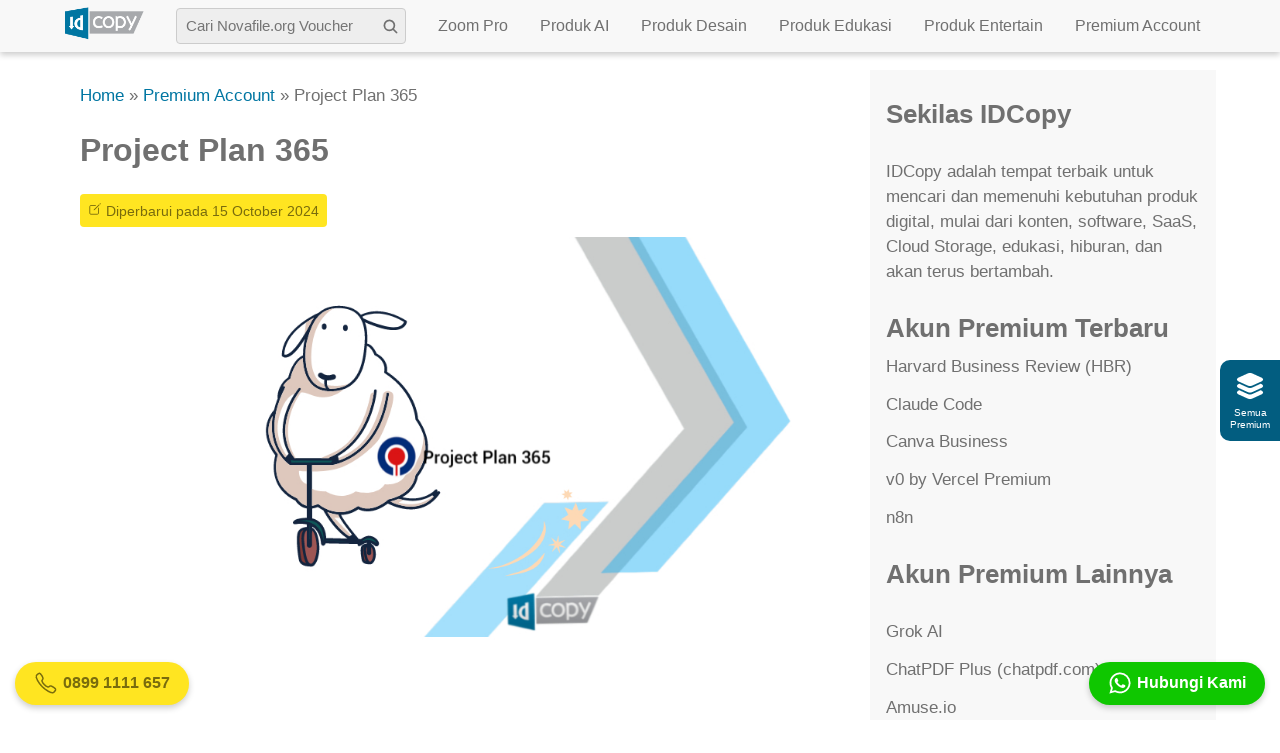

--- FILE ---
content_type: text/html; charset=UTF-8
request_url: https://idcopy.net/jual-premium/project-plan-365/
body_size: 44548
content:
<!DOCTYPE html>
<html lang="en-US">
    <head>
        <meta charset="UTF-8" />
        <meta name="viewport" content="width=device-width, initial-scale=1, maximum-scale=5" />
		
		<!-- Google Tag Manager -->
<script data-type="lazy" data-src="[data-uri]"></script>
<!-- End Google Tag Manager -->
        <meta name='robots' content='index, follow, max-image-preview:large, max-snippet:-1, max-video-preview:-1' />

	<!-- This site is optimized with the Yoast SEO plugin v22.1 - https://yoast.com/wordpress/plugins/seo/ -->
	<title>Akun Premium Project Plan 365 - Jual Akun Premium - IDCopy</title>
	<meta name="description" content="Dapatkan voucher Project Plan 365 dari IDCopy dengan harga terjangkau spesial untuk Anda. Yuk, dapatkan penawaran menarik ini!" />
	<link rel="canonical" href="https://idcopy.net/jual-premium/project-plan-365/" />
	<meta property="og:locale" content="en_US" />
	<meta property="og:type" content="article" />
	<meta property="og:title" content="Akun Premium Project Plan 365 - Jual Akun Premium - IDCopy" />
	<meta property="og:description" content="Dapatkan voucher Project Plan 365 dari IDCopy dengan harga terjangkau spesial untuk Anda. Yuk, dapatkan penawaran menarik ini!" />
	<meta property="og:url" content="https://idcopy.net/jual-premium/project-plan-365/" />
	<meta property="og:site_name" content="IDCopy" />
	<meta property="article:publisher" content="https://www.facebook.com/idcopy/" />
	<meta property="article:modified_time" content="2024-10-15T08:51:49+00:00" />
	<meta property="og:image" content="https://idcopy.net/wp-content/uploads/2021/09/Custom-dimensions-1000x600-px-12.jpeg" />
	<meta property="og:image:width" content="1000" />
	<meta property="og:image:height" content="600" />
	<meta property="og:image:type" content="image/jpeg" />
	<meta name="twitter:card" content="summary_large_image" />
	<meta name="twitter:site" content="@idcopy_download" />
	<meta name="twitter:label1" content="Est. reading time" />
	<meta name="twitter:data1" content="3 minutes" />
	<script type="application/ld+json" class="yoast-schema-graph">{"@context":"https://schema.org","@graph":[{"@type":"WebPage","@id":"https://idcopy.net/jual-premium/project-plan-365/","url":"https://idcopy.net/jual-premium/project-plan-365/","name":"Akun Premium Project Plan 365 - Jual Akun Premium - IDCopy","isPartOf":{"@id":"https://idcopy.net/#website"},"primaryImageOfPage":{"@id":"https://idcopy.net/jual-premium/project-plan-365/#primaryimage"},"image":{"@id":"https://idcopy.net/jual-premium/project-plan-365/#primaryimage"},"thumbnailUrl":"https://idcopy.net/wp-content/uploads/2021/09/Custom-dimensions-1000x600-px-12.jpeg","datePublished":"2020-10-29T07:19:41+00:00","dateModified":"2024-10-15T08:51:49+00:00","description":"Dapatkan voucher Project Plan 365 dari IDCopy dengan harga terjangkau spesial untuk Anda. Yuk, dapatkan penawaran menarik ini!","breadcrumb":{"@id":"https://idcopy.net/jual-premium/project-plan-365/#breadcrumb"},"inLanguage":"en-US","potentialAction":[{"@type":"ReadAction","target":["https://idcopy.net/jual-premium/project-plan-365/"]}]},{"@type":"ImageObject","inLanguage":"en-US","@id":"https://idcopy.net/jual-premium/project-plan-365/#primaryimage","url":"https://idcopy.net/wp-content/uploads/2021/09/Custom-dimensions-1000x600-px-12.jpeg","contentUrl":"https://idcopy.net/wp-content/uploads/2021/09/Custom-dimensions-1000x600-px-12.jpeg","width":1000,"height":600},{"@type":"BreadcrumbList","@id":"https://idcopy.net/jual-premium/project-plan-365/#breadcrumb","itemListElement":[{"@type":"ListItem","position":1,"name":"IDCopy","item":"https://idcopy.net/"},{"@type":"ListItem","position":2,"name":"Premiums","item":"https://idcopy.net/jual-premium/"},{"@type":"ListItem","position":3,"name":"Premium Account","item":"https://idcopy.net/jual-premium/"},{"@type":"ListItem","position":4,"name":"Project Plan 365"}]},{"@type":"WebSite","@id":"https://idcopy.net/#website","url":"https://idcopy.net/","name":"IDCopy","description":"Jual Premium Account Resmi Indonesia dan Rapidleech Multihost","publisher":{"@id":"https://idcopy.net/#organization"},"potentialAction":[{"@type":"SearchAction","target":{"@type":"EntryPoint","urlTemplate":"https://idcopy.net/?s={search_term_string}"},"query-input":"required name=search_term_string"}],"inLanguage":"en-US"},{"@type":"Organization","@id":"https://idcopy.net/#organization","name":"IDCopy","url":"https://idcopy.net/","logo":{"@type":"ImageObject","inLanguage":"en-US","@id":"https://idcopy.net/#/schema/logo/image/","url":"https://idcopy.net/wp-content/uploads/2019/08/idcopy-logo.png","contentUrl":"https://idcopy.net/wp-content/uploads/2019/08/idcopy-logo.png","width":215,"height":91,"caption":"IDCopy"},"image":{"@id":"https://idcopy.net/#/schema/logo/image/"},"sameAs":["https://www.facebook.com/idcopy/","https://twitter.com/idcopy_download"]}]}</script>
	<!-- / Yoast SEO plugin. -->


<link rel='dns-prefetch' href='//cdnjs.cloudflare.com' />
<link rel='dns-prefetch' href='//unpkg.com' />
<meta property="og:image" content="https://idcopy.net/wp-content/uploads/2021/09/Custom-dimensions-1000x600-px-12.jpeg"/>
<script type="text/javascript">
/* <![CDATA[ */
window._wpemojiSettings = {"baseUrl":"https:\/\/s.w.org\/images\/core\/emoji\/14.0.0\/72x72\/","ext":".png","svgUrl":"https:\/\/s.w.org\/images\/core\/emoji\/14.0.0\/svg\/","svgExt":".svg","source":{"concatemoji":"https:\/\/idcopy.net\/wp-includes\/js\/wp-emoji-release.min.js?ver=6.4.7"}};
/*! This file is auto-generated */
!function(i,n){var o,s,e;function c(e){try{var t={supportTests:e,timestamp:(new Date).valueOf()};sessionStorage.setItem(o,JSON.stringify(t))}catch(e){}}function p(e,t,n){e.clearRect(0,0,e.canvas.width,e.canvas.height),e.fillText(t,0,0);var t=new Uint32Array(e.getImageData(0,0,e.canvas.width,e.canvas.height).data),r=(e.clearRect(0,0,e.canvas.width,e.canvas.height),e.fillText(n,0,0),new Uint32Array(e.getImageData(0,0,e.canvas.width,e.canvas.height).data));return t.every(function(e,t){return e===r[t]})}function u(e,t,n){switch(t){case"flag":return n(e,"\ud83c\udff3\ufe0f\u200d\u26a7\ufe0f","\ud83c\udff3\ufe0f\u200b\u26a7\ufe0f")?!1:!n(e,"\ud83c\uddfa\ud83c\uddf3","\ud83c\uddfa\u200b\ud83c\uddf3")&&!n(e,"\ud83c\udff4\udb40\udc67\udb40\udc62\udb40\udc65\udb40\udc6e\udb40\udc67\udb40\udc7f","\ud83c\udff4\u200b\udb40\udc67\u200b\udb40\udc62\u200b\udb40\udc65\u200b\udb40\udc6e\u200b\udb40\udc67\u200b\udb40\udc7f");case"emoji":return!n(e,"\ud83e\udef1\ud83c\udffb\u200d\ud83e\udef2\ud83c\udfff","\ud83e\udef1\ud83c\udffb\u200b\ud83e\udef2\ud83c\udfff")}return!1}function f(e,t,n){var r="undefined"!=typeof WorkerGlobalScope&&self instanceof WorkerGlobalScope?new OffscreenCanvas(300,150):i.createElement("canvas"),a=r.getContext("2d",{willReadFrequently:!0}),o=(a.textBaseline="top",a.font="600 32px Arial",{});return e.forEach(function(e){o[e]=t(a,e,n)}),o}function t(e){var t=i.createElement("script");t.src=e,t.defer=!0,i.head.appendChild(t)}"undefined"!=typeof Promise&&(o="wpEmojiSettingsSupports",s=["flag","emoji"],n.supports={everything:!0,everythingExceptFlag:!0},e=new Promise(function(e){i.addEventListener("DOMContentLoaded",e,{once:!0})}),new Promise(function(t){var n=function(){try{var e=JSON.parse(sessionStorage.getItem(o));if("object"==typeof e&&"number"==typeof e.timestamp&&(new Date).valueOf()<e.timestamp+604800&&"object"==typeof e.supportTests)return e.supportTests}catch(e){}return null}();if(!n){if("undefined"!=typeof Worker&&"undefined"!=typeof OffscreenCanvas&&"undefined"!=typeof URL&&URL.createObjectURL&&"undefined"!=typeof Blob)try{var e="postMessage("+f.toString()+"("+[JSON.stringify(s),u.toString(),p.toString()].join(",")+"));",r=new Blob([e],{type:"text/javascript"}),a=new Worker(URL.createObjectURL(r),{name:"wpTestEmojiSupports"});return void(a.onmessage=function(e){c(n=e.data),a.terminate(),t(n)})}catch(e){}c(n=f(s,u,p))}t(n)}).then(function(e){for(var t in e)n.supports[t]=e[t],n.supports.everything=n.supports.everything&&n.supports[t],"flag"!==t&&(n.supports.everythingExceptFlag=n.supports.everythingExceptFlag&&n.supports[t]);n.supports.everythingExceptFlag=n.supports.everythingExceptFlag&&!n.supports.flag,n.DOMReady=!1,n.readyCallback=function(){n.DOMReady=!0}}).then(function(){return e}).then(function(){var e;n.supports.everything||(n.readyCallback(),(e=n.source||{}).concatemoji?t(e.concatemoji):e.wpemoji&&e.twemoji&&(t(e.twemoji),t(e.wpemoji)))}))}((window,document),window._wpemojiSettings);
/* ]]> */
</script>
<style id='wp-emoji-styles-inline-css' type='text/css'>

	img.wp-smiley, img.emoji {
		display: inline !important;
		border: none !important;
		box-shadow: none !important;
		height: 1em !important;
		width: 1em !important;
		margin: 0 0.07em !important;
		vertical-align: -0.1em !important;
		background: none !important;
		padding: 0 !important;
	}
</style>
<link rel='stylesheet' id='neopricing-basic-css' href='https://idcopy.net/wp-content/plugins/neopricing/basic-pricing/style.css?ver=1627537585' type='text/css' media='all' />
<link rel='stylesheet' id='neopricing-discount-css' href='https://idcopy.net/wp-content/plugins/neopricing/discount-pricing/style.css?ver=1627537586' type='text/css' media='all' />
<link rel='stylesheet' id='neopricing-group-css' href='https://idcopy.net/wp-content/plugins/neopricing/group-pricing/style.css?ver=1627537586' type='text/css' media='all' />
<link rel='stylesheet' id='editorskit-frontend-css' href='https://idcopy.net/wp-content/plugins/block-options/build/style.build.css?ver=new' type='text/css' media='all' />
<style id='classic-theme-styles-inline-css' type='text/css'>
/*! This file is auto-generated */
.wp-block-button__link{color:#fff;background-color:#32373c;border-radius:9999px;box-shadow:none;text-decoration:none;padding:calc(.667em + 2px) calc(1.333em + 2px);font-size:1.125em}.wp-block-file__button{background:#32373c;color:#fff;text-decoration:none}
</style>
<style id='global-styles-inline-css' type='text/css'>
body{--wp--preset--color--black: #000000;--wp--preset--color--cyan-bluish-gray: #abb8c3;--wp--preset--color--white: #ffffff;--wp--preset--color--pale-pink: #f78da7;--wp--preset--color--vivid-red: #cf2e2e;--wp--preset--color--luminous-vivid-orange: #ff6900;--wp--preset--color--luminous-vivid-amber: #fcb900;--wp--preset--color--light-green-cyan: #7bdcb5;--wp--preset--color--vivid-green-cyan: #00d084;--wp--preset--color--pale-cyan-blue: #8ed1fc;--wp--preset--color--vivid-cyan-blue: #0693e3;--wp--preset--color--vivid-purple: #9b51e0;--wp--preset--gradient--vivid-cyan-blue-to-vivid-purple: linear-gradient(135deg,rgba(6,147,227,1) 0%,rgb(155,81,224) 100%);--wp--preset--gradient--light-green-cyan-to-vivid-green-cyan: linear-gradient(135deg,rgb(122,220,180) 0%,rgb(0,208,130) 100%);--wp--preset--gradient--luminous-vivid-amber-to-luminous-vivid-orange: linear-gradient(135deg,rgba(252,185,0,1) 0%,rgba(255,105,0,1) 100%);--wp--preset--gradient--luminous-vivid-orange-to-vivid-red: linear-gradient(135deg,rgba(255,105,0,1) 0%,rgb(207,46,46) 100%);--wp--preset--gradient--very-light-gray-to-cyan-bluish-gray: linear-gradient(135deg,rgb(238,238,238) 0%,rgb(169,184,195) 100%);--wp--preset--gradient--cool-to-warm-spectrum: linear-gradient(135deg,rgb(74,234,220) 0%,rgb(151,120,209) 20%,rgb(207,42,186) 40%,rgb(238,44,130) 60%,rgb(251,105,98) 80%,rgb(254,248,76) 100%);--wp--preset--gradient--blush-light-purple: linear-gradient(135deg,rgb(255,206,236) 0%,rgb(152,150,240) 100%);--wp--preset--gradient--blush-bordeaux: linear-gradient(135deg,rgb(254,205,165) 0%,rgb(254,45,45) 50%,rgb(107,0,62) 100%);--wp--preset--gradient--luminous-dusk: linear-gradient(135deg,rgb(255,203,112) 0%,rgb(199,81,192) 50%,rgb(65,88,208) 100%);--wp--preset--gradient--pale-ocean: linear-gradient(135deg,rgb(255,245,203) 0%,rgb(182,227,212) 50%,rgb(51,167,181) 100%);--wp--preset--gradient--electric-grass: linear-gradient(135deg,rgb(202,248,128) 0%,rgb(113,206,126) 100%);--wp--preset--gradient--midnight: linear-gradient(135deg,rgb(2,3,129) 0%,rgb(40,116,252) 100%);--wp--preset--font-size--small: 13px;--wp--preset--font-size--medium: 20px;--wp--preset--font-size--large: 36px;--wp--preset--font-size--x-large: 42px;--wp--preset--spacing--20: 0.44rem;--wp--preset--spacing--30: 0.67rem;--wp--preset--spacing--40: 1rem;--wp--preset--spacing--50: 1.5rem;--wp--preset--spacing--60: 2.25rem;--wp--preset--spacing--70: 3.38rem;--wp--preset--spacing--80: 5.06rem;--wp--preset--shadow--natural: 6px 6px 9px rgba(0, 0, 0, 0.2);--wp--preset--shadow--deep: 12px 12px 50px rgba(0, 0, 0, 0.4);--wp--preset--shadow--sharp: 6px 6px 0px rgba(0, 0, 0, 0.2);--wp--preset--shadow--outlined: 6px 6px 0px -3px rgba(255, 255, 255, 1), 6px 6px rgba(0, 0, 0, 1);--wp--preset--shadow--crisp: 6px 6px 0px rgba(0, 0, 0, 1);}:where(.is-layout-flex){gap: 0.5em;}:where(.is-layout-grid){gap: 0.5em;}body .is-layout-flow > .alignleft{float: left;margin-inline-start: 0;margin-inline-end: 2em;}body .is-layout-flow > .alignright{float: right;margin-inline-start: 2em;margin-inline-end: 0;}body .is-layout-flow > .aligncenter{margin-left: auto !important;margin-right: auto !important;}body .is-layout-constrained > .alignleft{float: left;margin-inline-start: 0;margin-inline-end: 2em;}body .is-layout-constrained > .alignright{float: right;margin-inline-start: 2em;margin-inline-end: 0;}body .is-layout-constrained > .aligncenter{margin-left: auto !important;margin-right: auto !important;}body .is-layout-constrained > :where(:not(.alignleft):not(.alignright):not(.alignfull)){max-width: var(--wp--style--global--content-size);margin-left: auto !important;margin-right: auto !important;}body .is-layout-constrained > .alignwide{max-width: var(--wp--style--global--wide-size);}body .is-layout-flex{display: flex;}body .is-layout-flex{flex-wrap: wrap;align-items: center;}body .is-layout-flex > *{margin: 0;}body .is-layout-grid{display: grid;}body .is-layout-grid > *{margin: 0;}:where(.wp-block-columns.is-layout-flex){gap: 2em;}:where(.wp-block-columns.is-layout-grid){gap: 2em;}:where(.wp-block-post-template.is-layout-flex){gap: 1.25em;}:where(.wp-block-post-template.is-layout-grid){gap: 1.25em;}.has-black-color{color: var(--wp--preset--color--black) !important;}.has-cyan-bluish-gray-color{color: var(--wp--preset--color--cyan-bluish-gray) !important;}.has-white-color{color: var(--wp--preset--color--white) !important;}.has-pale-pink-color{color: var(--wp--preset--color--pale-pink) !important;}.has-vivid-red-color{color: var(--wp--preset--color--vivid-red) !important;}.has-luminous-vivid-orange-color{color: var(--wp--preset--color--luminous-vivid-orange) !important;}.has-luminous-vivid-amber-color{color: var(--wp--preset--color--luminous-vivid-amber) !important;}.has-light-green-cyan-color{color: var(--wp--preset--color--light-green-cyan) !important;}.has-vivid-green-cyan-color{color: var(--wp--preset--color--vivid-green-cyan) !important;}.has-pale-cyan-blue-color{color: var(--wp--preset--color--pale-cyan-blue) !important;}.has-vivid-cyan-blue-color{color: var(--wp--preset--color--vivid-cyan-blue) !important;}.has-vivid-purple-color{color: var(--wp--preset--color--vivid-purple) !important;}.has-black-background-color{background-color: var(--wp--preset--color--black) !important;}.has-cyan-bluish-gray-background-color{background-color: var(--wp--preset--color--cyan-bluish-gray) !important;}.has-white-background-color{background-color: var(--wp--preset--color--white) !important;}.has-pale-pink-background-color{background-color: var(--wp--preset--color--pale-pink) !important;}.has-vivid-red-background-color{background-color: var(--wp--preset--color--vivid-red) !important;}.has-luminous-vivid-orange-background-color{background-color: var(--wp--preset--color--luminous-vivid-orange) !important;}.has-luminous-vivid-amber-background-color{background-color: var(--wp--preset--color--luminous-vivid-amber) !important;}.has-light-green-cyan-background-color{background-color: var(--wp--preset--color--light-green-cyan) !important;}.has-vivid-green-cyan-background-color{background-color: var(--wp--preset--color--vivid-green-cyan) !important;}.has-pale-cyan-blue-background-color{background-color: var(--wp--preset--color--pale-cyan-blue) !important;}.has-vivid-cyan-blue-background-color{background-color: var(--wp--preset--color--vivid-cyan-blue) !important;}.has-vivid-purple-background-color{background-color: var(--wp--preset--color--vivid-purple) !important;}.has-black-border-color{border-color: var(--wp--preset--color--black) !important;}.has-cyan-bluish-gray-border-color{border-color: var(--wp--preset--color--cyan-bluish-gray) !important;}.has-white-border-color{border-color: var(--wp--preset--color--white) !important;}.has-pale-pink-border-color{border-color: var(--wp--preset--color--pale-pink) !important;}.has-vivid-red-border-color{border-color: var(--wp--preset--color--vivid-red) !important;}.has-luminous-vivid-orange-border-color{border-color: var(--wp--preset--color--luminous-vivid-orange) !important;}.has-luminous-vivid-amber-border-color{border-color: var(--wp--preset--color--luminous-vivid-amber) !important;}.has-light-green-cyan-border-color{border-color: var(--wp--preset--color--light-green-cyan) !important;}.has-vivid-green-cyan-border-color{border-color: var(--wp--preset--color--vivid-green-cyan) !important;}.has-pale-cyan-blue-border-color{border-color: var(--wp--preset--color--pale-cyan-blue) !important;}.has-vivid-cyan-blue-border-color{border-color: var(--wp--preset--color--vivid-cyan-blue) !important;}.has-vivid-purple-border-color{border-color: var(--wp--preset--color--vivid-purple) !important;}.has-vivid-cyan-blue-to-vivid-purple-gradient-background{background: var(--wp--preset--gradient--vivid-cyan-blue-to-vivid-purple) !important;}.has-light-green-cyan-to-vivid-green-cyan-gradient-background{background: var(--wp--preset--gradient--light-green-cyan-to-vivid-green-cyan) !important;}.has-luminous-vivid-amber-to-luminous-vivid-orange-gradient-background{background: var(--wp--preset--gradient--luminous-vivid-amber-to-luminous-vivid-orange) !important;}.has-luminous-vivid-orange-to-vivid-red-gradient-background{background: var(--wp--preset--gradient--luminous-vivid-orange-to-vivid-red) !important;}.has-very-light-gray-to-cyan-bluish-gray-gradient-background{background: var(--wp--preset--gradient--very-light-gray-to-cyan-bluish-gray) !important;}.has-cool-to-warm-spectrum-gradient-background{background: var(--wp--preset--gradient--cool-to-warm-spectrum) !important;}.has-blush-light-purple-gradient-background{background: var(--wp--preset--gradient--blush-light-purple) !important;}.has-blush-bordeaux-gradient-background{background: var(--wp--preset--gradient--blush-bordeaux) !important;}.has-luminous-dusk-gradient-background{background: var(--wp--preset--gradient--luminous-dusk) !important;}.has-pale-ocean-gradient-background{background: var(--wp--preset--gradient--pale-ocean) !important;}.has-electric-grass-gradient-background{background: var(--wp--preset--gradient--electric-grass) !important;}.has-midnight-gradient-background{background: var(--wp--preset--gradient--midnight) !important;}.has-small-font-size{font-size: var(--wp--preset--font-size--small) !important;}.has-medium-font-size{font-size: var(--wp--preset--font-size--medium) !important;}.has-large-font-size{font-size: var(--wp--preset--font-size--large) !important;}.has-x-large-font-size{font-size: var(--wp--preset--font-size--x-large) !important;}
.wp-block-navigation a:where(:not(.wp-element-button)){color: inherit;}
:where(.wp-block-post-template.is-layout-flex){gap: 1.25em;}:where(.wp-block-post-template.is-layout-grid){gap: 1.25em;}
:where(.wp-block-columns.is-layout-flex){gap: 2em;}:where(.wp-block-columns.is-layout-grid){gap: 2em;}
.wp-block-pullquote{font-size: 1.5em;line-height: 1.6;}
</style>
<link rel='stylesheet' id='toc-screen-css' href='https://idcopy.net/wp-content/plugins/table-of-contents-plus/screen.min.css?ver=2411.1' type='text/css' media='all' />
<link rel='stylesheet' id='wprev-fb-combine-css' href='https://idcopy.net/wp-content/plugins/wp-facebook-reviews/public/css/wprev-fb-combine.css?ver=13.8' type='text/css' media='all' />
<link rel='stylesheet' id='style-css' href='https://idcopy.net/wp-content/themes/neoaidi/style.css?ver=1.2.8' type='text/css' media='all' />
<script type="text/javascript" src="https://idcopy.net/wp-includes/js/jquery/jquery.min.js?ver=3.7.1" id="jquery-core-js"></script>
<script type="text/javascript" src="https://idcopy.net/wp-includes/js/jquery/jquery-migrate.min.js?ver=3.4.1" id="jquery-migrate-js"></script>
<script type="text/javascript" src="https://idcopy.net/wp-content/plugins/wp-facebook-reviews/public/js/wprs-unslider-swipe.js?ver=13.8" id="wp-fb-reviews_unslider-swipe-min-js"></script>
<script type="text/javascript" id="wp-fb-reviews_plublic-js-extra">
/* <![CDATA[ */
var wprevpublicjs_script_vars = {"wpfb_nonce":"1754733e99","wpfb_ajaxurl":"https:\/\/idcopy.net\/wp-admin\/admin-ajax.php","wprevpluginsurl":"https:\/\/idcopy.net\/wp-content\/plugins\/wp-facebook-reviews"};
/* ]]> */
</script>
<script type="text/javascript" src="https://idcopy.net/wp-content/plugins/wp-facebook-reviews/public/js/wprev-public.js?ver=13.8" id="wp-fb-reviews_plublic-js"></script>
<link rel="https://api.w.org/" href="https://idcopy.net/wp-json/" /><link rel="alternate" type="application/json" href="https://idcopy.net/wp-json/wp/v2/premiums/4476" /><link rel="EditURI" type="application/rsd+xml" title="RSD" href="https://idcopy.net/xmlrpc.php?rsd" />
<meta name="generator" content="WordPress 6.4.7" />
<link rel='shortlink' href='https://idcopy.net/?p=4476' />
<link rel="alternate" type="application/json+oembed" href="https://idcopy.net/wp-json/oembed/1.0/embed?url=https%3A%2F%2Fidcopy.net%2Fjual-premium%2Fproject-plan-365%2F" />
<link rel="alternate" type="text/xml+oembed" href="https://idcopy.net/wp-json/oembed/1.0/embed?url=https%3A%2F%2Fidcopy.net%2Fjual-premium%2Fproject-plan-365%2F&#038;format=xml" />
		<script type="text/javascript">
				(function(c,l,a,r,i,t,y){
					c[a]=c[a]||function(){(c[a].q=c[a].q||[]).push(arguments)};t=l.createElement(r);t.async=1;
					t.src="https://www.clarity.ms/tag/"+i+"?ref=wordpress";y=l.getElementsByTagName(r)[0];y.parentNode.insertBefore(t,y);
				})(window, document, "clarity", "script", "u19k32ajck");
		</script>
		<link rel="icon" href="https://idcopy.net/wp-content/uploads/2015/03/idcopy-ico.png" sizes="32x32" />
<link rel="icon" href="https://idcopy.net/wp-content/uploads/2015/03/idcopy-ico.png" sizes="192x192" />
<link rel="apple-touch-icon" href="https://idcopy.net/wp-content/uploads/2015/03/idcopy-ico.png" />
<meta name="msapplication-TileImage" content="https://idcopy.net/wp-content/uploads/2015/03/idcopy-ico.png" />
		<style type="text/css" id="wp-custom-css">
			.info-purchasing {
	font-size: .9rem;
	margin-top: 30px;
/* 	border-top: 1px solid #ddd; */
	text-align: justify;
	padding: 10px 30px;
	background: #f7f7f7;
	border-radius: 10px;
}

#page {
	background: #fff;
}

a {
	word-break: break-word;
}

article {
	word-break: break-word;
}

.wprev_showdate_T1 {
	display: none;
}

.header-menu li a {
	font-size: 1rem;
}

.wp-block-button__link:hover {
	color: #ccc;
}

.frontpage h1 {
	font-size: 1.5rem;
   margin: 10px 10px 20px;
}

.post ol,
.post ul,
.premium ol,
.premium ul {
    padding-left: 20px;
}
article h3 {
    margin: 15px 0;
}

.wp-block-neopricing-group-pricing h3 {
	margin: 0;	
}

.best-seller .blocks-gallery-grid li:first-child {
	position: relative;
}

.best-seller .blocks-gallery-grid li:first-child::before {
	z-index: 10;
}

.best-seller .blocks-gallery-grid li:first-child figcaption {
	color: #fff;
	text-align: center;
	border-radius: 0 0 10px 10px;
	margin-top: -6px;
	background: var(--global--color-primary);
	margin-bottom: 50px;
}

.best-seller .blocks-gallery-item {
	background: red;
	position: relative;
	padding-bottom: 0px;
}

.best-seller .blocks-gallery-grid li {
	margin: 0 !important;
}

.best-seller .blocks-gallery-item:first-child {
	background: var(--global--color-primary);
	text-align: center;
}

.best-seller .blocks-gallery-grid li:first-child figcaption a {
	display: inline-block;
	width: 40%;
	margin-left: -20%;
	margin-bottom: 5px;
}

.best-seller .blocks-gallery-item figure a {
	position: absolute;
	z-index: 100;
	bottom: 10px;
	width: 80%;
	margin-left: 10%;
	text-align: center;
}

@media screen and (max-width: 400px ) {
	
	.best-seller .blocks-gallery-grid li:first-child figcaption a {
		display: inline-block;
		width: 50%;
		margin-left: -25%;
		margin-bottom: 5px;
	}

}

.best-seller .blocks-gallery-grid .blocks-gallery-item .figure {
	background: green;
}

.best-seller .blocks-gallery-grid .blocks-gallery-item img {
    aspect-ratio: 1;
	scale: 1.4;
}

.best-seller .blocks-gallery-grid .blocks-gallery-item:first-child img {
	scale: 1;
}

.best-seller .blocks-gallery-grid .blocks-gallery-item:first-child img {
	aspect-ratio: 5/3.6;
}

.wp-block-image img {
    height: auto;
    max-width: 100%;
}

.featured-img-post img {
    width: 100%;   
		max-width: 100%;
	  height: 550px;
		object-fit: contain;
}

body.single-post .site-content img {
    max-width: 100%;
		display: block;
    margin: 0 auto;
    width: auto;
}

#keunggulan-idcopy .wp-block-columns {
	display: grid;
  grid-template-columns: 1fr 1fr 1fr;
}

.isi-tab .wp-block-media-text {
    display: flex;
}

.last-tips {
	text-align: center;	
}

.last-tips h2 {
	font-size: var(--global--block-part-title-font-size);
line-height: 1.65em;
	text-align: left;
}

.last-tips-wrap {
	width: 100%;
	display: grid;
	grid-template-columns: 1fr 1fr 1fr;
	gap: 1rem;
}

.last-tips-item {
	border: 1px solid #eee;
	border-radius: 1rem;
	padding: .75rem;
	box-sizing: border-box;
	margin-top: 1rem;
}

.last-tips-item img {
	max-width: 100%;
	height: auto;
	aspect-ratio: 16/10;
	border-radius: .5rem; 
	object-fit: cover;
	margin-bottom: .5rem;
}

@media screen and (max-width: 800px ) {
	.best-seller .blocks-gallery-grid .blocks-gallery-item img {
    aspect-ratio: 1/1.2;
	scale: 1.5;
}
	.best-seller .blocks-gallery-grid .blocks-gallery-item:first-child img {
		aspect-ratio: 5/3.6;
	scale: 1;
}
	#keunggulan-idcopy .wp-block-columns {
	display: block;
}
	
}

@media all and (min-width: 601px) {
  .wp-block-embed iframe {
    max-width: 100%;
    width: 100%;
    height: 440px;
	}
}

@media all and (max-width: 600px) {
  .wp-block-embed iframe {
    max-width: 100%;
    width: 100%;
	}
	.last-tips-wrap {
		grid-template-columns: 1fr 1fr;
	}
}

@media all and (max-width: 480px) {
	.last-tips-wrap {
		grid-template-columns: 1fr;
	}
}

@media screen and (max-width: 72rem) {
	.last-tips {
		padding: 1rem;
	}
}

.last-tips-more {
	display: inline-block;
	margin: 1rem auto;
	width: 200px;
	background-color: #eee;
	padding: .75rem 1rem;
	text-align: center;
	border-radius: .5rem;
}

.industri-yang-kami-layani {
	padding: 1rem;	
	box-sizing: border-box;
}

.we-serve {
	display: flex;
	flex-wrap: wrap;
	gap: 1rem 2.5rem;
	text-align: center;
	justify-content: center;
	margin-top: 2rem;
}

.we-serve p {
	font-size: .8rem;
	margin-top: 0;
	max-width: 80px;
	line-height: 1.2em;
}

.we-serve img {
	max-width: 80px;
	height: auto;
	background: var(--global--color-primary);
	border-radius: 1rem;
	padding: .5rem;
  box-sizing: border-box;
}

.wp-block-themeisle-blocks-slider .wp-block-themeisle-blocks-slider-item-wrapper figure {
	background: #eee;
}

.wp-block-themeisle-blocks-slider .wp-block-themeisle-blocks-slider-item-wrapper figure img {
	object-fit: contain;
}

table {
	border-collapse: collapse;
}

td {
	border: 1px solid #ccc;
	padding: 10px;
}

video {
	max-width: 100%;
}		</style>
		    </head>
    <body class="premium-template-default single single-premium postid-4476">
		<!-- Google Tag Manager (noscript) -->
<noscript><iframe src="https://www.googletagmanager.com/ns.html?id=GTM-MT7324K"
height="0" width="0" style="display:none;visibility:hidden"></iframe></noscript>
<!-- End Google Tag Manager (noscript) -->
        <div id="page" class="site">
            
            
<header id="masthead">
        <div class="header-wrapper">

    

    <div class="header-logo">
        <a href="https://idcopy.net" aria-label="Logo IDCopy">
            <img class="hl-desktop" src="https://idcopy.net/wp-content/themes/neoaidi/assets/images/idcopy.png" alt="Logo IDCopy">
            <img class="hl-mobile" src="https://idcopy.net/wp-content/themes/neoaidi/assets/images/idcopy-head.png" alt="Logo IDCopy">
        </a>
    </div>

    <div class="header-search">
        <input class="input-search" type="text" placeholder="Cari ...">
        <ion-icon name="search" class="header-search-icon"></ion-icon>
        <div class="s_result">Menunggu...</div>
    </div>

    <div class="header-menu"><ul id="menu-header-menu" class="menu"><li id="menu-item-4983" class="menu-item menu-item-type-post_type menu-item-object-premium menu-item-4983"><a href="https://idcopy.net/jual-premium/zoom-us/">Zoom Pro</a></li>
<li id="menu-item-14267" class="menu-item menu-item-type-post_type menu-item-object-page menu-item-14267"><a href="https://idcopy.net/produk-ai/">Produk AI</a></li>
<li id="menu-item-4945" class="menu-item menu-item-type-post_type menu-item-object-page menu-item-4945"><a href="https://idcopy.net/produk-desain/">Produk Desain</a></li>
<li id="menu-item-4944" class="menu-item menu-item-type-post_type menu-item-object-page menu-item-4944"><a href="https://idcopy.net/produk-edukasi/">Produk Edukasi</a></li>
<li id="menu-item-4943" class="menu-item menu-item-type-post_type menu-item-object-page menu-item-4943"><a href="https://idcopy.net/produk-entertain/">Produk Entertain</a></li>
<li id="menu-item-4946" class="menu-item menu-item-type-custom menu-item-object-custom menu-item-4946"><a href="https://idcopy.net/jual-premium/">Premium Account</a></li>
</ul></div>
    <div class="mobile-menu">

        <div class="burger-menu">
            <ion-icon name="menu"></ion-icon>
        </div>

        <div class="header-menu-mobile"><ul id="menu-header-menu-1" class="menu"><li class="menu-item menu-item-type-post_type menu-item-object-premium menu-item-4983"><a href="https://idcopy.net/jual-premium/zoom-us/">Zoom Pro</a></li>
<li class="menu-item menu-item-type-post_type menu-item-object-page menu-item-14267"><a href="https://idcopy.net/produk-ai/">Produk AI</a></li>
<li class="menu-item menu-item-type-post_type menu-item-object-page menu-item-4945"><a href="https://idcopy.net/produk-desain/">Produk Desain</a></li>
<li class="menu-item menu-item-type-post_type menu-item-object-page menu-item-4944"><a href="https://idcopy.net/produk-edukasi/">Produk Edukasi</a></li>
<li class="menu-item menu-item-type-post_type menu-item-object-page menu-item-4943"><a href="https://idcopy.net/produk-entertain/">Produk Entertain</a></li>
<li class="menu-item menu-item-type-custom menu-item-object-custom menu-item-4946"><a href="https://idcopy.net/jual-premium/">Premium Account</a></li>
</ul></div>
    </div>

    <!-- <div class="header-gap"></div> -->

    

</div>
<!-- <div class="search-block">
    <input type="text" placeholder="Ketik sesuatu, lalu tekan enter...">
    <div class="s_res"></div>
</div> -->
</header>
            <div id="content" class="site-content">

            
<article id="post-4476" class="post-4476 premium type-premium status-publish has-post-thumbnail hentry">

    
    <div class="breadcrumbs">
        <a href="https://idcopy.net">Home</a> &raquo; <a href="https://idcopy.net/jual-premium/">Premium Account</a> &raquo; Project Plan 365    </div>

    <h1 class="post-title">Project Plan 365</h1>
    <div class="post-meta post-meta-update">
        <ion-icon name="create-outline"></ion-icon> Diperbarui pada 15 October 2024    </div>

    
<figure class="wp-block-image size-full"><a href="https://idcopy.net/wp-content/uploads/2021/09/Custom-dimensions-1000x600-px-12.jpeg"><img fetchpriority="high" decoding="async" width="1000" height="600" src="https://idcopy.net/wp-content/uploads/2021/09/Custom-dimensions-1000x600-px-12.jpeg" alt="" class="wp-image-5780" srcset="https://idcopy.net/wp-content/uploads/2021/09/Custom-dimensions-1000x600-px-12.jpeg 1000w, https://idcopy.net/wp-content/uploads/2021/09/Custom-dimensions-1000x600-px-12-300x180.jpeg 300w, https://idcopy.net/wp-content/uploads/2021/09/Custom-dimensions-1000x600-px-12-768x461.jpeg 768w" sizes="(max-width: 1000px) 100vw, 1000px" /></a></figure>



<p>Manajemen proyek menjadi sangat penting dalam dunia bisnis saat ini. Hal ini disebabkan oleh banyaknya proyek yang harus dikelola dan diselesaikan dalam waktu yang ditentukan. Dalam manajemen proyek, perencanaan yang matang sangat penting agar proyek bisa berjalan dengan lancar dan tepat waktu. Salah satu alat bantu untuk melakukan perencanaan adalah Project Plan 365.</p>



<h2 class="wp-block-heading">Apa Itu Project Plan 365 ?</h2>



<p>Project Plan 365 adalah software manajemen proyek yang memiliki banyak fitur dan kemampuan untuk membantu Anda dalam mengatur dan merencanakan proyek Anda dengan mudah. Software ini dapat digunakan di berbagai platform dan sistem operasi seperti Windows, MacOS, iOS, dan Android.</p>



<h2 class="wp-block-heading">Fitur Project Plan 365</h2>



<h3 class="wp-block-heading">Perencanaan Proyek&nbsp;</h3>



<p>Dalam Project Plan 365, Anda dapat dengan mudah membuat dan mengatur proyek Anda. Anda dapat menentukan tujuan proyek, membuat daftar tugas, dan menentukan prioritas tugas yang harus diselesaikan terlebih dahulu.</p>



<h3 class="wp-block-heading">Pengaturan Jadwal</h3>



<p>Dalam Project Plan 365, Anda dapat menentukan jadwal proyek dengan mudah. Anda dapat menambahkan tanggal mulai dan tanggal akhir proyek, menentukan waktu yang dibutuhkan untuk setiap tugas, dan menambahkan batas waktu untuk setiap tugas.</p>



<h3 class="wp-block-heading">Manajemen Sumber Daya</h3>



<p>Dalam Project Plan 365, Anda dapat mengatur dan memantau sumber daya yang digunakan dalam proyek Anda. Anda dapat menambahkan sumber daya seperti karyawan, mesin, dan bahan. Anda juga dapat memantau penggunaan sumber daya dan memastikan bahwa sumber daya yang digunakan dalam proyek Anda efisien</p>



<h3 class="wp-block-heading">Pembuatan Laporan</h3>



<p>Dalam Project Plan 365, Anda dapat dengan mudah membuat laporan proyek. Anda dapat membuat laporan kemajuan proyek, laporan keuangan, laporan risiko, dan lain-lain. Anda dapat menyesuaikan laporan sesuai dengan kebutuhan Anda.</p>



<h3 class="wp-block-heading">Pengelolaan Anggaran</h3>



<p>Dalam Project Plan 365, Anda dapat mengatur anggaran proyek dengan mudah. Anda dapat menambahkan anggaran untuk setiap tugas dan memantau pengeluaran untuk setiap tugas. Anda juga dapat memantau anggaran secara keseluruhan dan memastikan bahwa proyek Anda berjalan sesuai dengan anggaran yang telah ditentukan.</p>



<h2 class="wp-block-heading">Manfaat Project Plan 365</h2>



<h3 class="wp-block-heading">Menghemat Waktu</h3>



<p>Dengan menggunakan Project Plan 365, Anda dapat menghemat waktu dalam perencanaan dan pengelolaan proyek. Software ini dapat membantu Anda dalam membuat jadwal proyek, memantau kemajuan proyek, dan membuat laporan dengan cepat dan mudah.</p>



<h3 class="wp-block-heading">Meningkatkan Produktivitas</h3>



<p>Dalam Project Plan 365, Anda dapat mengatur dan memantau tugas yang harus diselesaikan dengan lebih efektif. Hal ini dapat meningkatkan produktivitas Anda dalam menyelesaikan proyek.</p>



<h3 class="wp-block-heading">Mempermudah Kolaborasi</h3>



<p>Dalam Project Plan 365, Anda dapat membagikan proyek dengan anggota tim Anda dan melakukan kolaborasi dalam menyelesaikan proyek. Hal ini dapat mempermudah komunikasi dan koordinasi antara anggota tim.</p>



<h3 class="wp-block-heading">Menjaga Keamanan Data</h3>



<p>Project Plan 365 dilengkapi dengan fitur keamanan yang dapat menjaga data proyek Anda tetap aman. Anda dapat mengatur izin akses untuk setiap anggota tim dan memastikan bahwa data proyek Anda hanya dapat diakses oleh orang yang berwenang.</p>



<h2 class="wp-block-heading">Paket Harga Project Plan 365 di IDCopy</h2>



<div class="wp-block-neopricing-group-pricing">
<div class="wp-block-neopricing-basic-pricing"><h3>Standard 1 tahun</h3><div class="price-area"><div class="price">2.200.000</div></div><div class="buy-button">Beli Sekarang</div><ul class="details"></ul></div>



<div class="wp-block-neopricing-basic-pricing"><h3>Business 1 tahun</h3><div class="price-area"><div class="price">3.700.000</div></div><div class="buy-button">Beli Sekarang</div><ul class="details"></ul></div>



<div class="wp-block-neopricing-basic-pricing"><h3>Kuantitas Lain</h3><div class="price-area"><div class="price">CALL</div></div><div class="buy-button">Beli Sekarang</div><ul class="details"></ul></div>
</div>



<p>Dengan fitur-fitur yang lengkap dan mudah digunakan, Project Plan 365 dapat membantu pengguna dalam meningkatkan produktivitas, menghemat waktu, dan menjaga keamanan data proyek. Tunggu apa lagi? Segera pesan Project Plan 365 sekarang juga di IDCopy. Belanja di IDCopy dijamin mudah, proses cepat, dan pastinya aman.</p>

    
    <h3>Produk Lainnya yang Mungkin Kamu Suka</h3>
    
    <div class="also-like">

        
                <div class="also-like-item">
                    <a href="https://idcopy.net/jual-premium/multihost-voucher/">
                        <img src="https://idcopy.net/wp-content/themes/neoaidi/assets/images/noimage.png">
                        <h4>Multihost Voucher</h4>
                    </a>
                    
                </div>
                
                
                <div class="also-like-item">
                    <a href="https://idcopy.net/jual-premium/audioblocks-com-voucher/">
                        <img src="https://idcopy.net/wp-content/themes/neoaidi/assets/images/noimage.png">
                        <h4>Audioblocks.com Voucher</h4>
                    </a>
                    
                </div>
                
                
                <div class="also-like-item">
                    <a href="https://idcopy.net/jual-premium/hackerrank-premium/">
                        <img src="https://idcopy.net/wp-content/uploads/2023/11/page-2.jpeg">
                        <h4>HackerRank Premium</h4>
                    </a>
                    
                </div>
                
                
                <div class="also-like-item">
                    <a href="https://idcopy.net/jual-premium/djtunes-com-voucher/">
                        <img src="https://idcopy.net/wp-content/themes/neoaidi/assets/images/noimage.png">
                        <h4>Djtunes.com Voucher</h4>
                    </a>
                    
                </div>
                
                
                <div class="also-like-item">
                    <a href="https://idcopy.net/jual-premium/esri-arcgis/">
                        <img src="https://idcopy.net/wp-content/uploads/2024/04/Custom-dimensions-1000x600-px-2.jpeg">
                        <h4>ESRI ArcGIS</h4>
                    </a>
                    
                </div>
                
                
                <div class="also-like-item">
                    <a href="https://idcopy.net/jual-premium/amuse-io/">
                        <img src="https://idcopy.net/wp-content/uploads/2025/08/page-24.jpeg">
                        <h4>Amuse.io</h4>
                    </a>
                    
                </div>
                
                    </div>

    <div class="info-purchasing">
        <p>Project Plan 365 dari IDCopy siap untuk purchasing/pengadaan/procurement melalui distributor, vendor, reseller. Kami penyedia/provider sekaligus supplier/pemasok yang legal, resmi, official, original, bergaransi, legit, asli, genuine, menjadi mitra/partner Anda bersama tim penjualan, marketing, account executive. Tersedia lisensi/license lengkap plus support, training, implementasi, instalasi, dengan garansi/warranty dari principal. Nikmati cashback, promo, bonus, discount; cocok untuk project/proyek bagi end-user, client, customer, pelanggan, memperkuat portofolio/pengalaman/experience. Siap skala enterprise/corporate dengan administrasi quotation, surat penawaran harga (SPH), INVOICE, pembayaran tempo, TOP (term of payment). Mendukung pemerintah/kementrian/lembaga via inaproc, SPSE, LPSE, ekatalog; ikut mini kompetisi, negosiasi, tender, penunjukan langsung sesuai LKPP (lembaga kebijakan pengadaan pemerintah).</p>
    </div>

    <!-- Schema Single Store -->
            <!-- End Schema Single Store -->

</article>
<ul id="sidebar" class="sidebar">
    <li id="block-12" class="widget widget_block">
<h2 class="wp-block-heading">Sekilas IDCopy</h2>
</li>
<li id="block-13" class="widget widget_block widget_text">
<p>IDCopy adalah tempat terbaik untuk mencari dan memenuhi kebutuhan produk digital, mulai dari konten, software, SaaS, Cloud Storage, edukasi, hiburan, dan akan terus bertambah.</p>
</li>
			<li id="custom-post-type-recent-posts-3" class="widget widget_recent_entries"><h2 class="widgettitle">Akun Premium Terbaru</h2>
			<ul>
													<li>
										<a href="https://idcopy.net/jual-premium/harvard-business-review-hbr/">Harvard Business Review (HBR)</a>
														</li>
													<li>
										<a href="https://idcopy.net/jual-premium/claude-code/">Claude Code</a>
														</li>
													<li>
										<a href="https://idcopy.net/jual-premium/canva-business/">Canva Business</a>
														</li>
													<li>
										<a href="https://idcopy.net/jual-premium/v0-by-vercel-premium/">v0 by Vercel Premium</a>
														</li>
													<li>
										<a href="https://idcopy.net/jual-premium/n8n/">n8n</a>
														</li>
							</ul>
			</li>
<li id="block-14" class="widget widget_block">
<h2 class="wp-block-heading">Akun Premium Lainnya</h2>
</li>
<li id="block-15" class="widget widget_block">
<div class="wp-block-group is-layout-constrained wp-block-group-is-layout-constrained"><div class="wp-block-group__inner-container">
<ul>
<li><a href="https://idcopy.net/jual-premium/grok-ai-supergrok/">Grok AI</a></li>



<li><a href="https://idcopy.net/jual-premium/chatpdf-plus-chatpdf-com/">ChatPDF Plus (chatpdf.com)</a></li>



<li><a href="https://idcopy.net/jual-premium/amuse-io/">Amuse.io</a></li>



<li><a href="https://idcopy.net/jual-premium/memo-cards-memo-ai/" data-type="link" data-id="https://idcopy.net/jual-premium/memo-cards-memo-ai/">memo.cards (Memo AI)</a></li>



<li><a href="https://idcopy.net/jual-premium/google-earth-engine-gee/" data-type="link" data-id="https://idcopy.net/jual-premium/google-earth-engine-gee/">Google Earth Engine (GEE)</a></li>



<li><a href="https://idcopy.net/jual-premium/consensus-ai-consensus-app/" data-type="link" data-id="https://idcopy.net/jual-premium/consensus-ai-consensus-app/">Consensus AI (Consensus.app)</a></li>



<li><a href="https://idcopy.net/jual-premium/getcontact-premium/" data-type="link" data-id="https://idcopy.net/jual-premium/getcontact-premium/">GetContact Premium</a></li>



<li><a href="https://idcopy.net/jual-premium/xpression-camera-pro/" data-type="link" data-id="https://idcopy.net/jual-premium/xpression-camera-pro/">Xpression Camera Pro</a></li>



<li><a href="https://idcopy.net/jual-premium/udio-premium/" data-type="link" data-id="https://idcopy.net/jual-premium/udio-premium/">Udio Premium</a></li>



<li><a href="https://idcopy.net/jual-premium/krea-ai-premium/" data-type="link" data-id="https://idcopy.net/jual-premium/krea-ai-premium/">Krea AI Premium</a></li>



<li><a href="https://idcopy.net/jual-premium/claude-ai-pro/" data-type="link" data-id="https://idcopy.net/jual-premium/claude-ai-pro/">Claude AI Pro</a></li>



<li><a href="https://idcopy.net/jual-premium/manus-im-premium/" data-type="link" data-id="https://idcopy.net/jual-premium/manus-im-premium/">Manus.im Premium</a></li>



<li><a href="https://idcopy.net/jual-premium/leonardo-ai-premium/" data-type="link" data-id="https://idcopy.net/jual-premium/leonardo-ai-premium/">Leonardo AI Premium</a></li>



<li><a href="https://idcopy.net/jual-premium/runwayml/" data-type="link" data-id="https://idcopy.net/jual-premium/runwayml/">RunwayML</a></li>



<li><a href="https://idcopy.net/jual-premium/veo3-ai/" data-type="link" data-id="https://idcopy.net/jual-premium/veo3-ai/">Veo3.ai</a></li>



<li><a href="https://idcopy.net/jual-premium/gemini-pro-google-ai-pro/" data-type="link" data-id="https://idcopy.net/jual-premium/gemini-pro-google-ai-pro/">Gemini Pro (Google AI Pro)</a></li>



<li><a href="https://idcopy.net/jual-premium/" style="color:var(--global--color-primary)" data-type="link" data-id="https://idcopy.net/jual-premium/">Semua akun premium →</a></li>
</ul>



<p></p>
</div></div>
</li>
</ul>
            </div><!-- #content -->
            <div id="newsletter-area">
    <div class="newsletter-wrapper block-part">
        <h2 class="block-title">Newsletter</h2>
        <p class="desc">Dapatkan info promo dan produk menarik IDCopy dengan mendaftarkan alamat emailmu pada program Newsletter.</p>
        <div class="submiter">
            <input class="sbutton" type="submit" value="Daftar Sekarang">
        </div>
        <p class="info">Dengan menekan tombol Daftar Sekarang, kamu menyetujui Kebijakan Privasi IDCopy serta bersedia menerima informasi penawaran terkait produk dari IDCopy.</p>
    </div>
    <div class="iframe-newsletter">
        <div class="close-iframe">
            <ion-icon name="close-circle"></ion-icon>
        </div>
        <iframe frameborder="0" width="364" height="471" src="https://cdn.forms-content.sg-form.com/8ae93a7c-5189-11ec-a178-be488a0d2a3c"></iframe>
    </div>
</div>            <footer id="footer">
                
    <ul class="footbar widget-area">

        
<div class="footer-branding">
    <div class="footer-logo">
        <a href="https://idcopy.net" aria-label="Logo IDCopy">
            <img src="https://idcopy.net/wp-content/themes/neoaidi/assets/images/idcopy.png" alt="Logo IDCopy">
        </a>
    </div>
    <p class="footer-branding-description">Jual Premium Account Resmi Indonesia dan Rapidleech Multihost</p>
</div>
        <li id="nav_menu-5" class="widget widget_nav_menu"><h2 class="widgettitle">IDCopy</h2>
<div class="menu-idcopy-menu-container"><ul id="menu-idcopy-menu" class="menu"><li id="menu-item-4988" class="menu-item menu-item-type-post_type menu-item-object-page menu-item-4988"><a href="https://idcopy.net/informasi/tentang-kami/">Tentang Kami</a></li>
<li id="menu-item-4989" class="menu-item menu-item-type-post_type menu-item-object-page menu-item-4989"><a href="https://idcopy.net/informasi/syarat-dan-ketentuan/">Syarat dan Ketentuan</a></li>
<li id="menu-item-4990" class="menu-item menu-item-type-post_type menu-item-object-page menu-item-4990"><a href="https://idcopy.net/informasi/faq/">FAQ</a></li>
<li id="menu-item-4991" class="menu-item menu-item-type-post_type menu-item-object-page current_page_parent menu-item-4991"><a href="https://idcopy.net/tips-akun-premium/">Tips Akun Premium</a></li>
<li id="menu-item-13235" class="menu-item menu-item-type-post_type menu-item-object-page menu-item-13235"><a href="https://idcopy.net/informasi/tutorial/">Tutorial</a></li>
</ul></div></li>
<li id="nav_menu-6" class="widget widget_nav_menu"><h2 class="widgettitle">Transaksi</h2>
<div class="menu-transaksi-menu-container"><ul id="menu-transaksi-menu" class="menu"><li id="menu-item-4996" class="menu-item menu-item-type-post_type menu-item-object-page menu-item-4996"><a href="https://idcopy.net/cara-membeli/">Cara Membeli Produk</a></li>
<li id="menu-item-4997" class="menu-item menu-item-type-post_type menu-item-object-page menu-item-4997"><a href="https://idcopy.net/informasi/rekening-bank/">Rekening Bank</a></li>
</ul></div></li>
<li id="nav_menu-7" class="widget widget_nav_menu"><h2 class="widgettitle">Sosial</h2>
<div class="menu-sosial-menu-container"><ul id="menu-sosial-menu" class="menu"><li id="menu-item-4992" class="menu-item menu-item-type-custom menu-item-object-custom menu-item-4992"><a target="_blank" rel="noopener" href="https://www.facebook.com/idcopy">Facebook</a></li>
<li id="menu-item-4993" class="menu-item menu-item-type-custom menu-item-object-custom menu-item-4993"><a target="_blank" rel="noopener" href="https://www.instagram.com/idcopy_download/?hl=id">Instagram</a></li>
<li id="menu-item-4994" class="menu-item menu-item-type-custom menu-item-object-custom menu-item-4994"><a target="_blank" rel="noopener" href="https://twitter.com/idcopy_download">Twitter</a></li>
<li id="menu-item-4995" class="menu-item menu-item-type-custom menu-item-object-custom menu-item-4995"><a target="_blank" rel="noopener" href="https://www.youtube.com/user/IDcopyPremium">YouTube</a></li>
</ul></div></li>

    </ul>

                <div class="copy">
                    &copy; 2012-2024. IDCopy. All rights reserved. Third party brand names, trademarks, logos are the property of their respective owners.
                </div>
                <script>
var $=jQuery.noConflict();
$('document').ready(function(){

    // Parsing JSON to Obj
    $omb = JSON.parse($(".omb").val());
    // console.log($omb);
    $omb_data = $omb.cmb2_group_cta;

    // Get Index OMB by class value
    function getIndex(cl){
        var data = $omb.cmb2_group_cta;
        return data.findIndex(o=>(o.class==cl));
    }

    function goCTA(cl,thisObj){
        $cta_data = $omb_data[getIndex(cl)];
        $txt = $cta_data.wa_text;

        //hanya jika buy button
        if(cl=="buy-button"){
            // $txt = $txt+" buy";
            $product = $(".post-title").text();
            $label = thisObj.parent().children("h3").text();
            $price = thisObj.parent().find(".price").text();
            $discprice = thisObj.parent().find(".discount-price").text();
            // console.log($discprice);
            $label = $product +" *"+$label+"*";
            $finalprice = "";
            if($discprice==""){
                $finalprice = $price;
            }else{
                $finalprice = "~"+$price+"~ "+$discprice;
            }
            $txt = $txt.split("[label]").join($label).split("[price]").join($finalprice);
            // console.log($txt);
        }

        $num = $cta_data.wa_number;
        $url = "https://api.whatsapp.com/send?phone="+$num+"&text="+$txt;
        // location.href = $url;
        window.open($url);
    }

    // WA
    $(".wa-wrapper").hide();
    $(".wa-logo, .minimize").click(function(){
        $(".wa-wrapper").slideToggle();
    });

    $('.cta-floating').click(function(){goCTA('cta-floating',$(this))});$('.buy-button').click(function(){goCTA('buy-button',$(this))});})
</script>

<textarea class="omb hidden">{"cmb2_group_cta":[{"title":"CTA Floating","class":"cta-floating","wa_number":"628991111657","wa_text":"Halo IDCopy. Saya mau tanya nih. "},{"title":"Buy Button","class":"buy-button","wa_number":"628991111657","wa_text":"Halo IDCopy. Saya ingin beli [label] [price]. Terima kasih."}],"cmb2_group_client":[{"category_text":"Instansi Pemerintahan","client_image":{"6197":"https:\/\/idcopy.net\/wp-content\/uploads\/2021\/12\/kemenkeu.jpg","6198":"https:\/\/idcopy.net\/wp-content\/uploads\/2021\/12\/bpom.jpg","6199":"https:\/\/idcopy.net\/wp-content\/uploads\/2021\/12\/bps.jpg"}},{"category_text":"BUMN","client_image":{"6196":"https:\/\/idcopy.net\/wp-content\/uploads\/2021\/12\/pt-pal.jpg","6195":"https:\/\/idcopy.net\/wp-content\/uploads\/2021\/12\/asdp.jpg","6194":"https:\/\/idcopy.net\/wp-content\/uploads\/2021\/12\/adhi.jpg"}},{"category_text":"Perguruan Tinggi","client_image":{"6193":"https:\/\/idcopy.net\/wp-content\/uploads\/2021\/12\/upn.jpg","6192":"https:\/\/idcopy.net\/wp-content\/uploads\/2021\/12\/ugm.jpg","6191":"https:\/\/idcopy.net\/wp-content\/uploads\/2021\/12\/ui.jpg"}},{"category_text":"Instansi Pendidikan","client_image":{"6201":"https:\/\/idcopy.net\/wp-content\/uploads\/2021\/12\/strada.jpg","6202":"https:\/\/idcopy.net\/wp-content\/uploads\/2021\/12\/tzuchi.jpg","6203":"https:\/\/idcopy.net\/wp-content\/uploads\/2021\/12\/sd-muhammadiyah.jpg"}},{"category_text":"Korporasi","client_image":{"6247":"https:\/\/idcopy.net\/wp-content\/uploads\/2021\/12\/mandom.jpg","6248":"https:\/\/idcopy.net\/wp-content\/uploads\/2021\/12\/indomaret.jpg","6249":"https:\/\/idcopy.net\/wp-content\/uploads\/2021\/12\/wilmar.jpg"}},{"category_text":"Perusahaan Media","client_image":{"6250":"https:\/\/idcopy.net\/wp-content\/uploads\/2021\/12\/kompastv.jpg","6251":"https:\/\/idcopy.net\/wp-content\/uploads\/2021\/12\/mnc-portal.jpg","6252":"https:\/\/idcopy.net\/wp-content\/uploads\/2021\/12\/bisnis.jpg"}},{"category_text":"Organisasi Politik","client_image":{"6253":"https:\/\/idcopy.net\/wp-content\/uploads\/2021\/12\/pdip.jpg","6254":"https:\/\/idcopy.net\/wp-content\/uploads\/2021\/12\/gerindra.jpg","6255":"https:\/\/idcopy.net\/wp-content\/uploads\/2021\/12\/demokrat.jpg"}},{"category_text":"Lembaga Swadaya Masyarakat","client_image":{"6256":"https:\/\/idcopy.net\/wp-content\/uploads\/2021\/12\/tpsriwijaya.jpg","6257":"https:\/\/idcopy.net\/wp-content\/uploads\/2021\/12\/yatimmandiri.jpg"}}]}</textarea>

<div class="wa-me">
    <div class="wa-wrapper">
        <p class="title"><ion-icon name="logo-whatsapp"></ion-icon> WhatsApp IDCopy <span class="minimize clickable"><ion-icon name="remove"></ion-icon></span></p>
        <div class="chat-wrapper">
            <p class="chat">Hai. Ada yang bisa kami bantu?</p>
            <div class="start-chat"><span class="clickable cta-floating">Mulai Chat <ion-icon name="arrow-forward"></ion-icon></span></div>
        </div>
    </div>
    <div class="wa-logo wa-logo-desktop"><ion-icon name="logo-whatsapp"></ion-icon> Hubungi Kami</div>
    <div class="wa-logo wa-logo-mobile"><ion-icon name="logo-whatsapp"></ion-icon> Chat</div>
</div>

<div class="telp-me">
    <a href="tel:08991111657"><ion-icon name="call-outline"></ion-icon> 0899 1111 657</a>
</div>            </footer>
        </div><!-- #page -->

        <div class="all-premium-btn">
            <ion-icon name="layers"></ion-icon>
            <p>Semua</p>
            <p>Premium</p>
        </div>

        <div class="all-premium-popup">
            <div class="close-popup">x</div>

            <div class="all-premium-wrap">
                <ol class="all-premium-account">
                    <li class='premium-item'><a href='https://idcopy.net/jual-premium/10web-io-premium/'>10Web.io Premium</a></li><li class='premium-item'><a href='https://idcopy.net/jual-premium/jual-akun-premium-123rf/'>123RF Stock Video</a></li><li class='premium-item'><a href='https://idcopy.net/jual-premium/123rf-vouch/'>123RF Voucher</a></li><li class='premium-item'><a href='https://idcopy.net/jual-premium/jual-akun-premium-123rf-com/'>123RF.com</a></li><li class='premium-item'><a href='https://idcopy.net/jual-premium/beli-1fichier-voucher/'>1Fichier Voucher</a></li><li class='premium-item'><a href='https://idcopy.net/jual-premium/jual-akun-premium-1fichier/'>1fichier.com</a></li><li class='premium-item'><a href='https://idcopy.net/jual-premium/jual-akun-premium-320kbps-ws-320kbps-pw/'>320kbps.ws / 320kbps.pw</a></li><li class='premium-item'><a href='https://idcopy.net/jual-premium/jual-akun-premium-4shared/'>4shared Premium</a></li><li class='premium-item'><a href='https://idcopy.net/jual-premium/4shared-voucher/'>4shared Voucher</a></li><li class='premium-item'><a href='https://idcopy.net/jual-premium/academia-edu/'>ACADEMIA.edu</a></li><li class='premium-item'><a href='https://idcopy.net/jual-premium/jual-akun-premium-acefile/'>Acefile</a></li><li class='premium-item'><a href='https://idcopy.net/jual-premium/acefile-voucher/'>Acefile Voucher</a></li><li class='premium-item'><a href='https://idcopy.net/jual-premium/jual-akun-premium-adobe-creative-cloud-cc/'>Adobe Creative Cloud CC</a></li><li class='premium-item'><a href='https://idcopy.net/jual-premium/adobe-creative-cloud-cc-for-teams/'>Adobe Creative Cloud CC For TEAMS</a></li><li class='premium-item'><a href='https://idcopy.net/jual-premium/adobe-creative-cloud-cc-voucher/'>Adobe Creative Cloud CC Voucher</a></li><li class='premium-item'><a href='https://idcopy.net/jual-premium/adobe-firefly/'>Adobe Firefly</a></li><li class='premium-item'><a href='https://idcopy.net/jual-premium/adobe-lightroom/'>Adobe Lightroom</a></li><li class='premium-item'><a href='https://idcopy.net/jual-premium/jual-akun-premium-adobe-stock/'>Adobe Stock</a></li><li class='premium-item'><a href='https://idcopy.net/jual-premium/jual-akun-premium-adobe-stock-editorial/'>Adobe Stock Editorial</a></li><li class='premium-item'><a href='https://idcopy.net/jual-premium/adobe-stock-editorial-voucher/'>Adobe Stock Editorial Voucher</a></li><li class='premium-item'><a href='https://idcopy.net/jual-premium/jual-akun-premium-adobe-stock-templates/'>Adobe Stock Templates</a></li><li class='premium-item'><a href='https://idcopy.net/jual-premium/adobe-stock-templates-com-voucher/'>Adobe Stock Templates Voucher</a></li><li class='premium-item'><a href='https://idcopy.net/jual-premium/jual-akun-premium-adobe-stock-video-footage/'>Adobe Stock Video Footage</a></li><li class='premium-item'><a href='https://idcopy.net/jual-premium/adobe-stock-video-footage-voucher/'>Adobe Stock Video Footage Voucher</a></li><li class='premium-item'><a href='https://idcopy.net/jual-premium/adobe-stock-voucher/'>Adobe Stock Voucher</a></li><li class='premium-item'><a href='https://idcopy.net/jual-premium/adobestock-resmi/'>AdobeStock Vouch</a></li><li class='premium-item'><a href='https://idcopy.net/jual-premium/ahaslides/'>AhaSlides</a></li><li class='premium-item'><a href='https://idcopy.net/jual-premium/aippt-premium/'>AiPPT Premium</a></li><li class='premium-item'><a href='https://idcopy.net/jual-premium/akun-zoom-webinar-events/'>Akun Premium Zoom Webinar Events</a></li><li class='premium-item'><a href='https://idcopy.net/jual-premium/jual-akun-premium-alamy-com/'>Alamy.com</a></li><li class='premium-item'><a href='https://idcopy.net/jual-premium/alamy-com-stock-photo-voucher/'>Alamy.com Photo Voucher</a></li><li class='premium-item'><a href='https://idcopy.net/jual-premium/alfafile-premium/'>AlfaFile Premium</a></li><li class='premium-item'><a href='https://idcopy.net/jual-premium/jual-akun-premium-alfafile-net/'>Alfafile.net</a></li><li class='premium-item'><a href='https://idcopy.net/jual-premium/alfafile-net-voucher/'>Alfafile.net Voucher</a></li><li class='premium-item'><a href='https://idcopy.net/jual-premium/jual-akun-premium-alldebrid/'>AllDebrid</a></li><li class='premium-item'><a href='https://idcopy.net/jual-premium/alldebrid-com-voucher/'>Alldebrid.com Voucher Multihost</a></li><li class='premium-item'><a href='https://idcopy.net/jual-premium/amuse-io/'>Amuse.io</a></li><li class='premium-item'><a href='https://idcopy.net/jual-premium/animaker-com/'>Animaker.com</a></li><li class='premium-item'><a href='https://idcopy.net/jual-premium/anydesk-premium-lisensi-original/'>AnyDesk Premium Lisensi Original</a></li><li class='premium-item'><a href='https://idcopy.net/jual-premium/jual-akun-premium-apple-app-store-itunes/'>Apple App Store &#038; Itunes</a></li><li class='premium-item'><a href='https://idcopy.net/jual-premium/apple-com-store-itunes-store-voucher/'>Apple.com Store &#038; iTunes Store Voucher</a></li><li class='premium-item'><a href='https://idcopy.net/jual-premium/artlist-io/'>Artlist.io</a></li><li class='premium-item'><a href='https://idcopy.net/jual-premium/jual-akun-premium-asfile-com/'>Asfile.com</a></li><li class='premium-item'><a href='https://idcopy.net/jual-premium/asfile-com-voucher/'>Asfile.com Voucher</a></li><li class='premium-item'><a href='https://idcopy.net/jual-premium/jual-akun-premium-audioblocks-com/'>Audioblocks.com</a></li><li class='premium-item'><a href='https://idcopy.net/jual-premium/audioblocks-com-voucher/'>Audioblocks.com Voucher</a></li><li class='premium-item'><a href='https://idcopy.net/jual-premium/audiojungle-voucher/'>AudioJungle Voucher</a></li><li class='premium-item'><a href='https://idcopy.net/jual-premium/jual-akun-premium-ausfile-com/'>Ausfile.com</a></li><li class='premium-item'><a href='https://idcopy.net/jual-premium/ausfile-com-voucher/'>Ausfile.com Voucher</a></li><li class='premium-item'><a href='https://idcopy.net/jual-premium/jual-akun-premium-avatarshare-com/'>Avatarshare.com</a></li><li class='premium-item'><a href='https://idcopy.net/jual-premium/avatarshare-com-voucher/'>Avatarshare.com Voucher</a></li><li class='premium-item'><a href='https://idcopy.net/jual-premium/avg-secure-vpn/'>AVG Secure VPN</a></li><li class='premium-item'><a href='https://idcopy.net/jual-premium/bartleby-com/'>Bartleby.com</a></li><li class='premium-item'><a href='https://idcopy.net/jual-premium/jual-akun-premium-bearfiles-in/'>Bearfiles.in</a></li><li class='premium-item'><a href='https://idcopy.net/jual-premium/beli-bearfiles-in-voucher/'>Bearfiles.in Voucher</a></li><li class='premium-item'><a href='https://idcopy.net/jual-premium/jual-akun-premium-beatport-com/'>Beatport.com</a></li><li class='premium-item'><a href='https://idcopy.net/jual-premium/beli-beatport-com-voucher/'>Beatport.com Voucher</a></li><li class='premium-item'><a href='https://idcopy.net/jual-premium/jual-akun-premium-bestdebrid-com/'>BestDebrid.com</a></li><li class='premium-item'><a href='https://idcopy.net/jual-premium/bestdebrid-com-voucher/'>Bestdebrid.com Voucher</a></li><li class='premium-item'><a href='https://idcopy.net/jual-premium/jual-akun-premium-bigfile-to/'>Bigfile.to</a></li><li class='premium-item'><a href='https://idcopy.net/jual-premium/bigfile-to-voucher/'>Bigfile.to Voucher</a></li><li class='premium-item'><a href='https://idcopy.net/jual-premium/jual-akun-premium-bigstock/'>Bigstock (Bigstockphoto)</a></li><li class='premium-item'><a href='https://idcopy.net/jual-premium/bigstock-com-voucher/'>Bigstock.com Voucher</a></li><li class='premium-item'><a href='https://idcopy.net/jual-premium/jual-akun-premium-biteable-com/'>Biteable.com</a></li><li class='premium-item'><a href='https://idcopy.net/jual-premium/jual-akun-premium-bitly-com-premium/'>Bitly.com Premium</a></li><li class='premium-item'><a href='https://idcopy.net/jual-premium/jual-akun-premium-bitport-io/'>Bitport.io</a></li><li class='premium-item'><a href='https://idcopy.net/jual-premium/bitport-io-voucher/'>Bitport.io Voucher</a></li><li class='premium-item'><a href='https://idcopy.net/jual-premium/jual-akun-premium-bitshare/'>Bitshare</a></li><li class='premium-item'><a href='https://idcopy.net/jual-premium/bitshare-com-voucher/'>Bitshare.com Voucher</a></li><li class='premium-item'><a href='https://idcopy.net/jual-premium/jual-akun-premium-bl-st/'>BL.st</a></li><li class='premium-item'><a href='https://idcopy.net/jual-premium/bl-st-voucher/'>Bl.st Voucher</a></li><li class='premium-item'><a href='https://idcopy.net/jual-premium/blackbox-ai-premium/'>Blackbox AI Premium</a></li><li class='premium-item'><a href='https://idcopy.net/jual-premium/blinkist-voucher/'>Blinkist Voucher</a></li><li class='premium-item'><a href='https://idcopy.net/jual-premium/jual-akun-premium-blinkist-com/'>Blinkist.com</a></li><li class='premium-item'><a href='https://idcopy.net/jual-premium/box-com-premium/'>Box.com Premium</a></li><li class='premium-item'><a href='https://idcopy.net/jual-premium/jual-akun-premium-boxopus-com/'>Boxopus.com</a></li><li class='premium-item'><a href='https://idcopy.net/jual-premium/boxopus-com-voucher/'>Boxopus.com Voucher</a></li><li class='premium-item'><a href='https://idcopy.net/jual-premium/jual-akun-premium-brupload-net/'>BRupload.net</a></li><li class='premium-item'><a href='https://idcopy.net/jual-premium/brupload-net-voucher/'>BRupload.net Voucher</a></li><li class='premium-item'><a href='https://idcopy.net/jual-premium/jual-akun-premium-btafile-com/'>BtaFile.com</a></li><li class='premium-item'><a href='https://idcopy.net/jual-premium/btafile-com-voucher/'>BTAFile.com Voucher</a></li><li class='premium-item'><a href='https://idcopy.net/jual-premium/jual-akun-premium-btcloud-io/'>BTcloud.io</a></li><li class='premium-item'><a href='https://idcopy.net/jual-premium/btcloud-io-voucher/'>BTcloud.io Voucher</a></li><li class='premium-item'><a href='https://idcopy.net/jual-premium/builder-io-premium/'>Builder.io Premium</a></li><li class='premium-item'><a href='https://idcopy.net/jual-premium/jual-akun-premium-bytebx/'>ByteBX</a></li><li class='premium-item'><a href='https://idcopy.net/jual-premium/bytebx-voucher/'>Bytebx Voucher</a></li><li class='premium-item'><a href='https://idcopy.net/jual-premium/jual-akun-premium-bytewhale-com/'>Bytewhale.com</a></li><li class='premium-item'><a href='https://idcopy.net/jual-premium/beli-bytewhale-com-voucher/'>Bytewhale.com Voucher</a></li><li class='premium-item'><a href='https://idcopy.net/jual-premium/jual-akun-premium-canstockphoto-com/'>CanStockphoto.com</a></li><li class='premium-item'><a href='https://idcopy.net/jual-premium/canstockphoto-com-voucher/'>Canstockphoto.com Voucher</a></li><li class='premium-item'><a href='https://idcopy.net/jual-premium/canva-business/'>Canva Business</a></li><li class='premium-item'><a href='https://idcopy.net/jual-premium/jual-akun-canva-com-pro/'>Canva.com</a></li><li class='premium-item'><a href='https://idcopy.net/jual-premium/jual-canva-com-voucher-premium/'>Canva.com Voucher</a></li><li class='premium-item'><a href='https://idcopy.net/jual-premium/capcut-pro-voucher/'>Capcut Pro Voucher</a></li><li class='premium-item'><a href='https://idcopy.net/jual-premium/jual-akun-premium-cartoonstock/'>CartoonStock</a></li><li class='premium-item'><a href='https://idcopy.net/jual-premium/cartoonstock-com-voucher/'>CartoonStock.com Voucher</a></li><li class='premium-item'><a href='https://idcopy.net/jual-premium/jual-akun-premium-cbox1s-com/'>Cbox1s.com</a></li><li class='premium-item'><a href='https://idcopy.net/jual-premium/cbox1s-com-voucher/'>Cbox1s.com Voucher</a></li><li class='premium-item'><a href='https://idcopy.net/jual-premium/jual-akun-premium-cengage-com-unlimited-learning/'>Cengage.com Unlimited Learning</a></li><li class='premium-item'><a href='https://idcopy.net/jual-premium/cengage-com-unlimited-learning-voucher/'>Cengage.com Unlimited Learning Voucher</a></li><li class='premium-item'><a href='https://idcopy.net/jual-premium/account-cgtrader-com/'>CGTrader.com</a></li><li class='premium-item'><a href='https://idcopy.net/jual-premium/cgtrader-com-voucher/'>CGTrader.com Voucher</a></li><li class='premium-item'><a href='https://idcopy.net/jual-premium/chatgpt-team/'>ChatGPT Business (Team)</a></li><li class='premium-item'><a href='https://idcopy.net/jual-premium/chatgpt-plus/'>ChatGPT Plus</a></li><li class='premium-item'><a href='https://idcopy.net/jual-premium/chatpdf-plus-chatpdf-com/'>ChatPDF Plus (chatpdf.com)</a></li><li class='premium-item'><a href='https://idcopy.net/jual-premium/beli-cheathappens-com-voucher/'>Cheat Happens Voucher</a></li><li class='premium-item'><a href='https://idcopy.net/jual-premium/beli-akun-premium-cheathappens/'>Cheathappens</a></li><li class='premium-item'><a href='https://idcopy.net/jual-premium/chegg-voucher/'>Chegg Voucher</a></li><li class='premium-item'><a href='https://idcopy.net/jual-premium/beli-akun-premium-chegg-com/'>Chegg.com</a></li><li class='premium-item'><a href='https://idcopy.net/jual-premium/chegg-com-voucher/'>Chegg.com Voucher</a></li><li class='premium-item'><a href='https://idcopy.net/jual-premium/chordify-net/'>Chordify.net</a></li><li class='premium-item'><a href='https://idcopy.net/jual-premium/chordify-net-voucher/'>Chordify.net Voucher</a></li><li class='premium-item'><a href='https://idcopy.net/jual-premium/claude-ai-pro/'>Claude AI Pro</a></li><li class='premium-item'><a href='https://idcopy.net/jual-premium/claude-code/'>Claude Code</a></li><li class='premium-item'><a href='https://idcopy.net/jual-premium/clickup-premium/'>ClickUp Premium</a></li><li class='premium-item'><a href='https://idcopy.net/jual-premium/jual-akun-premium-cloudghost-net/'>CloudGhost.net</a></li><li class='premium-item'><a href='https://idcopy.net/jual-premium/cloudghost-net-voucher/'>Cloudghost.net Voucher</a></li><li class='premium-item'><a href='https://idcopy.net/jual-premium/cloudshares-com-voucher/'>Cloudshares.com Voucher</a></li><li class='premium-item'><a href='https://idcopy.net/jual-premium/jual-akun-premium-cloudshares-net/'>Cloudshares.net</a></li><li class='premium-item'><a href='https://idcopy.net/jual-premium/jual-akun-premium-cloudstore-es/'>Cloudstor.es</a></li><li class='premium-item'><a href='https://idcopy.net/jual-premium/cloudstore-es-voucher/'>Cloudstore.es Voucher</a></li><li class='premium-item'><a href='https://idcopy.net/jual-premium/jual-akun-premum-cloudzer-net/'>Cloudzer.net</a></li><li class='premium-item'><a href='https://idcopy.net/jual-premium/cloudzer-net-voucher/'>Cloudzer.net Voucher</a></li><li class='premium-item'><a href='https://idcopy.net/jual-premium/jual-akun-premium-cloudzilla-to/'>Cloudzilla.to</a></li><li class='premium-item'><a href='https://idcopy.net/jual-premium/cloudzilla-to-voucher/'>Cloudzilla.to Voucher</a></li><li class='premium-item'><a href='https://idcopy.net/jual-premium/jual-akun-premium-cocoleech-com/'>Cocoleech.com</a></li><li class='premium-item'><a href='https://idcopy.net/jual-premium/cocoleech-com-voucher/'>Cocoleech.com Voucher</a></li><li class='premium-item'><a href='https://idcopy.net/jual-premium/coda-io/'>Coda.io</a></li><li class='premium-item'><a href='https://idcopy.net/jual-premium/beli-codecanyon-voucher/'>Codecanyon Voucher</a></li><li class='premium-item'><a href='https://idcopy.net/jual-premium/consensus-ai-consensus-app/'>Consensus AI (Consensus.app)</a></li><li class='premium-item'><a href='https://idcopy.net/jual-premium/cordify-net-voucher/'>Cordify.net Voucher</a></li><li class='premium-item'><a href='https://idcopy.net/jual-premium/corel-draw-for-windows/'>Corel Draw For Windows</a></li><li class='premium-item'><a href='https://idcopy.net/jual-premium/jual-akun-premium-corel-draw-for-mac/'>CorelDraw for Mac</a></li><li class='premium-item'><a href='https://idcopy.net/jual-premium/corel-draw-for-mac-murah-voucher/'>CorelDraw For Mac Voucher Original</a></li><li class='premium-item'><a href='https://idcopy.net/jual-premium/jual-akun-premium-cosyupload-com/'>Cosyupload.com</a></li><li class='premium-item'><a href='https://idcopy.net/jual-premium/cosyupload-com-voucher/'>Cosyupload.com Voucher</a></li><li class='premium-item'><a href='https://idcopy.net/jual-premium/beli-coursehero-voucher/'>Course Hero Voucher</a></li><li class='premium-item'><a href='https://idcopy.net/jual-premium/jual-akun-premium-coursehero-com/'>CourseHero.com</a></li><li class='premium-item'><a href='https://idcopy.net/jual-premium/coursehunter-net/'>Coursehunter.net</a></li><li class='premium-item'><a href='https://idcopy.net/jual-premium/creative-market-voucher/'>Creative Market Voucher</a></li><li class='premium-item'><a href='https://idcopy.net/jual-premium/creative-tim-com-voucher/'>Creative-tim.com Voucher</a></li><li class='premium-item'><a href='https://idcopy.net/jual-premium/jual-akun-premium-creativefabrica-com/'>CreativeFabrica.com</a></li><li class='premium-item'><a href='https://idcopy.net/jual-premium/creativefabrica-com-voucher/'>CreativeFabrica.com Voucher</a></li><li class='premium-item'><a href='https://idcopy.net/jual-premium/jual-akun-premium-creativemarket-com/'>Creativemarket.com</a></li><li class='premium-item'><a href='https://idcopy.net/jual-premium/creativemarket-com-voucher/'>Creativemarket.com Voucher</a></li><li class='premium-item'><a href='https://idcopy.net/jual-premium/crella-net/'>Crella.net</a></li><li class='premium-item'><a href='https://idcopy.net/jual-premium/beli-akun-premium-crello/'>Crello Pro</a></li><li class='premium-item'><a href='https://idcopy.net/jual-premium/crello-com-voucher/'>Crello.com Voucher</a></li><li class='premium-item'><a href='https://idcopy.net/jual-premium/jual-akun-premium-crocko/'>Crocko</a></li><li class='premium-item'><a href='https://idcopy.net/jual-premium/crocko-voucher/'>Crocko Voucher</a></li><li class='premium-item'><a href='https://idcopy.net/jual-premium/curiositystream/'>CuriosityStream</a></li><li class='premium-item'><a href='https://idcopy.net/jual-premium/curiositystream-voucher/'>CuriosityStream Voucher</a></li><li class='premium-item'><a href='https://idcopy.net/jual-premium/cursor-ai/'>Cursor AI</a></li><li class='premium-item'><a href='https://idcopy.net/jual-premium/cutout-pro/'>Cutout.pro</a></li><li class='premium-item'><a href='https://idcopy.net/jual-premium/jual-akun-premium-cyberghost-vpn/'>CyberGhost VPN</a></li><li class='premium-item'><a href='https://idcopy.net/jual-premium/cyberghostvpn-voucher/'>CyberGhost VPN Voucher</a></li><li class='premium-item'><a href='https://idcopy.net/jual-premium/jual-akun-premium-daofile-com/'>Daofile.com</a></li><li class='premium-item'><a href='https://idcopy.net/jual-premium/daofile-comvoucher/'>Daofile.com Voucher</a></li><li class='premium-item'><a href='https://idcopy.net/jual-premium/jual-akun-premium-datafile/'>Datafile</a></li><li class='premium-item'><a href='https://idcopy.net/jual-premium/datafile-com-voucher/'>Datafile.com Voucher</a></li><li class='premium-item'><a href='https://idcopy.net/jual-premium/data-life-engine/'>DataLife Engine</a></li><li class='premium-item'><a href='https://idcopy.net/jual-premium/davinci-ai-premium/'>Davinci.ai Premium</a></li><li class='premium-item'><a href='https://idcopy.net/jual-premium/ddlstorage-com-voucher/'>DDLStorage Voucher</a></li><li class='premium-item'><a href='https://idcopy.net/jual-premium/jual-akun-premium-ddlstorage-com/'>DDLStorage.com</a></li><li class='premium-item'><a href='https://idcopy.net/jual-premium/debrid-link-fr-multihost/'>Debrid-Link.fr Multihost</a></li><li class='premium-item'><a href='https://idcopy.net/jual-premium/jual-akun-premium-debriditalia-com/'>DebridItalia.com</a></li><li class='premium-item'><a href='https://idcopy.net/jual-premium/debriditalia-com-voucher/'>DebridItalia.com Voucher</a></li><li class='premium-item'><a href='https://idcopy.net/jual-premium/jual-akun-premium-deepbrid-com/'>Deepbrid.com</a></li><li class='premium-item'><a href='https://idcopy.net/jual-premium/deepbrid-com-voucher/'>Deepbrid.com Voucher</a></li><li class='premium-item'><a href='https://idcopy.net/jual-premium/deepl-translator/'>DeepL Translator</a></li><li class='premium-item'><a href='https://idcopy.net/jual-premium/deepl-write-pro/'>DeepL Write Pro</a></li><li class='premium-item'><a href='https://idcopy.net/jual-premium/jual-akun-premium-depfile-com/'>Depfile.com</a></li><li class='premium-item'><a href='https://idcopy.net/jual-premium/depfile-com-voucher/'>Depfile.com Voucher</a></li><li class='premium-item'><a href='https://idcopy.net/jual-premium/jual-akun-premium-depositfiles/'>DepositFiles Premium</a></li><li class='premium-item'><a href='https://idcopy.net/jual-premium/depositfile-com-voucher/'>DepositFiles.com Voucher</a></li><li class='premium-item'><a href='https://idcopy.net/jual-premium/jual-akun-premium-depositphotos-com/'>Depositphotos.com</a></li><li class='premium-item'><a href='https://idcopy.net/jual-premium/beli-depositphotos-com-voucher/'>Depositphotos.com Voucher</a></li><li class='premium-item'><a href='https://idcopy.net/jual-premium/designbundles-net-marketplace/'>DesignBundles.net Marketplace</a></li><li class='premium-item'><a href='https://idcopy.net/jual-premium/disney-hotstar/'>Disney+ Hotstar</a></li><li class='premium-item'><a href='https://idcopy.net/jual-premium/jual-akun-premium-dizzcloud-com/'>Dizzcloud.com</a></li><li class='premium-item'><a href='https://idcopy.net/jual-premium/dizzcloud-comvoucher/'>Dizzcloud.com Voucher</a></li><li class='premium-item'><a href='https://idcopy.net/jual-premium/jual-akun-premium-djtunes-com/'>DJtunes.com</a></li><li class='premium-item'><a href='https://idcopy.net/jual-premium/djtunes-com-voucher/'>Djtunes.com Voucher</a></li><li class='premium-item'><a href='https://idcopy.net/jual-premium/dl-news-com/'>dle-news.com (DLE)</a></li><li class='premium-item'><a href='https://idcopy.net/jual-premium/docusign-premium/'>DocuSign Premium</a></li><li class='premium-item'><a href='https://idcopy.net/jual-premium/jual-akun-premium-doodly-idcopy/'>Doodly</a></li><li class='premium-item'><a href='https://idcopy.net/jual-premium/beli-doodly-com-voucher/'>Doodly.com Voucher</a></li><li class='premium-item'><a href='https://idcopy.net/jual-premium/jual-akun-premium-doraupload-com/'>Doraupload.com</a></li><li class='premium-item'><a href='https://idcopy.net/jual-premium/doraupload-com-voucher/'>Doraupload.com Voucher</a></li><li class='premium-item'><a href='https://idcopy.net/jual-premium/jual-akun-premium-downloadani-me/'>Downloadani.me</a></li><li class='premium-item'><a href='https://idcopy.net/jual-premium/downloadani-me-voucher/'>Downloadani.me Voucher</a></li><li class='premium-item'><a href='https://idcopy.net/jual-premium/jual-akun-premium-downloader-guru/'>Downloader.guru</a></li><li class='premium-item'><a href='https://idcopy.net/jual-premium/downloader-guru-voucher/'>Downloader.guru Voucher</a></li><li class='premium-item'><a href='https://idcopy.net/jual-premium/jual-akun-premium-dramaload-com/'>DramaLoad.com Premium</a></li><li class='premium-item'><a href='https://idcopy.net/jual-premium/dramaload-com-voucher/'>DramaLoad.com Voucher</a></li><li class='premium-item'><a href='https://idcopy.net/jual-premium/dreamina-premium/'>Dreamina Premium</a></li><li class='premium-item'><a href='https://idcopy.net/jual-premium/dreamstime-video/'>Dreamstime Video</a></li><li class='premium-item'><a href='https://idcopy.net/jual-premium/dreamstime-voucher/'>Dreamstime Voucher</a></li><li class='premium-item'><a href='https://idcopy.net/jual-premium/jual-akun-premium-dreamstime-com/'>Dreamstime.com</a></li><li class='premium-item'><a href='https://idcopy.net/jual-premium/dropbox-voucher/'>Dropbox Voucher</a></li><li class='premium-item'><a href='https://idcopy.net/jual-premium/jual-akun-premium-dropbox-com/'>Dropbox.com</a></li><li class='premium-item'><a href='https://idcopy.net/jual-premium/dropmyfiles-com/'>DropMyFiles.com</a></li><li class='premium-item'><a href='https://idcopy.net/jual-premium/easeus-data-recovery/'>EaseUS Data Recovery</a></li><li class='premium-item'><a href='https://idcopy.net/jual-premium/educative-io-premium/'>Educative.io Premium</a></li><li class='premium-item'><a href='https://idcopy.net/jual-premium/jual-akun-premium-elegantflyer-com/'>Elegantflyer.com</a></li><li class='premium-item'><a href='https://idcopy.net/jual-premium/elegantflyer-com-voucher/'>Elegantflyer.com Voucher</a></li><li class='premium-item'><a href='https://idcopy.net/jual-premium/elementor-com-website-builder/'>Elementor.com Website Builder</a></li><li class='premium-item'><a href='https://idcopy.net/jual-premium/elevenlabs-io-premium/'>ElevenLabs.io Premium</a></li><li class='premium-item'><a href='https://idcopy.net/jual-premium/emload/'>EMLoad</a></li><li class='premium-item'><a href='https://idcopy.net/jual-premium/jual-akun-premium-envato-elements/'>Envato Elements</a></li><li class='premium-item'><a href='https://idcopy.net/jual-premium/envato-elements-account/'>Envato Elements Account</a></li><li class='premium-item'><a href='https://idcopy.net/jual-premium/envato-elements-teams/'>Envato Elements Teams</a></li><li class='premium-item'><a href='https://idcopy.net/jual-premium/envato-elements-com-voucher/'>Envato Elements.com Voucher</a></li><li class='premium-item'><a href='https://idcopy.net/jual-premium/envato-market-vouch/'>Envato Market Vouch</a></li><li class='premium-item'><a href='https://idcopy.net/jual-premium/envato-tut-plus-voucher/'>Envato Tut Plus + Voucher</a></li><li class='premium-item'><a href='https://idcopy.net/jual-premium/jual-akun-premium-envato-tuts-plus/'>Envato Tuts Plus +</a></li><li class='premium-item'><a href='https://idcopy.net/jual-premium/jual-akun-premium-envato-com/'>Envato.com</a></li><li class='premium-item'><a href='https://idcopy.net/jual-premium/envato-com-voucher/'>Envato.com Voucher</a></li><li class='premium-item'><a href='https://idcopy.net/jual-premium/epidemic-sound-voucher/'>Epidemic Sound Voucher</a></li><li class='premium-item'><a href='https://idcopy.net/jual-premium/jual-akun-premium-epidemicsound-com/'>Epidemicsound.com</a></li><li class='premium-item'><a href='https://idcopy.net/jual-premium/jual-akun-premium-erafile/'>Erafile</a></li><li class='premium-item'><a href='https://idcopy.net/jual-premium/erafile-com-voucher/'>Erafile.com Voucher</a></li><li class='premium-item'><a href='https://idcopy.net/jual-premium/erank-com/'>eRank.com</a></li><li class='premium-item'><a href='https://idcopy.net/jual-premium/eraser-io/'>Eraser.io</a></li><li class='premium-item'><a href='https://idcopy.net/jual-premium/esri-arcgis/'>ESRI ArcGIS</a></li><li class='premium-item'><a href='https://idcopy.net/jual-premium/etsy-voucher/'>Etsy Voucher</a></li><li class='premium-item'><a href='https://idcopy.net/jual-premium/jual-akun-premium-etsy-com/'>Etsy.com</a></li><li class='premium-item'><a href='https://idcopy.net/jual-premium/ex-load-voucher/'>Ex-Load Voucher</a></li><li class='premium-item'><a href='https://idcopy.net/jual-premium/jual-akun-premium-ex-load-com/'>Ex-Load.com</a></li><li class='premium-item'><a href='https://idcopy.net/jual-premium/express-vpn-voucher/'>Express VPN Voucher</a></li><li class='premium-item'><a href='https://idcopy.net/jual-premium/jual-akun-premium-expressvpn-com/'>ExpressVPN.com</a></li><li class='premium-item'><a href='https://idcopy.net/jual-premium/jual-akun-premium-extabit/'>Extabit</a></li><li class='premium-item'><a href='https://idcopy.net/jual-premium/extabit-com-voucher/'>Extabit.com Voucher</a></li><li class='premium-item'><a href='https://idcopy.net/jual-premium/jual-akun-premium-extmatrix/'>Extmatrix Premium</a></li><li class='premium-item'><a href='https://idcopy.net/jual-premium/extmatrix-com-voucher/'>Extmatrix.com Voucher</a></li><li class='premium-item'><a href='https://idcopy.net/jual-premium/fastfile-cc/'>FastFile.cc</a></li><li class='premium-item'><a href='https://idcopy.net/jual-premium/jual-akun-premium-faststore-org/'>Faststore.org</a></li><li class='premium-item'><a href='https://idcopy.net/jual-premium/faststore-org-voucher/'>Faststore.org Voucher</a></li><li class='premium-item'><a href='https://idcopy.net/jual-premium/jual-akun-premium-fboom-me/'>Fboom.me</a></li><li class='premium-item'><a href='https://idcopy.net/jual-premium/fboom-me-voucher/'>Fboom.me Voucher</a></li><li class='premium-item'><a href='https://idcopy.net/jual-premium/feather-so-premium/'>Feather.so</a></li><li class='premium-item'><a href='https://idcopy.net/jual-premium/jual-akun-premium-fenixfile-com/'>Fenixfile.com</a></li><li class='premium-item'><a href='https://idcopy.net/jual-premium/fenixfile-com-voucher/'>fenixfile.com Voucher</a></li><li class='premium-item'><a href='https://idcopy.net/jual-premium/figcomponents-com/'>Figcomponents.com</a></li><li class='premium-item'><a href='https://idcopy.net/jual-premium/figjam-pro/'>FigJam Pro</a></li><li class='premium-item'><a href='https://idcopy.net/jual-premium/figma-organization/'>Figma Organization</a></li><li class='premium-item'><a href='https://idcopy.net/jual-premium/figma-pro/'>Figma Pro</a></li><li class='premium-item'><a href='https://idcopy.net/jual-premium/fikper-premium/'>Fikper.com Premium</a></li><li class='premium-item'><a href='https://idcopy.net/jual-premium/file-upload-com/'>File-upload.com</a></li><li class='premium-item'><a href='https://idcopy.net/jual-premium/jual-akun-premium-file-al/'>File.AL</a></li><li class='premium-item'><a href='https://idcopy.net/jual-premium/file-al-voucher/'>File.al Voucher</a></li><li class='premium-item'><a href='https://idcopy.net/jual-premium/fileaxa-com/'>FileAxa.com</a></li><li class='premium-item'><a href='https://idcopy.net/jual-premium/fileblade/'>FileBlade</a></li><li class='premium-item'><a href='https://idcopy.net/jual-premium/fileboom-voucher/'>Fileboom Voucher</a></li><li class='premium-item'><a href='https://idcopy.net/jual-premium/jual-akun-premium-fileboom-me/'>Fileboom.me</a></li><li class='premium-item'><a href='https://idcopy.net/jual-premium/filecat-net/'>Filecat.net Premium</a></li><li class='premium-item'><a href='https://idcopy.net/jual-premium/jual-akun-premium-filechin-com/'>Filechin.com</a></li><li class='premium-item'><a href='https://idcopy.net/jual-premium/filechin-com-voucher/'>Filechin.com Voucher</a></li><li class='premium-item'><a href='https://idcopy.net/jual-premium/jual-akun-premium-filecloud-cc/'>Filecloud.cc</a></li><li class='premium-item'><a href='https://idcopy.net/jual-premium/filecloud-cc-voucher/'>Filecloud.cc Voucher</a></li><li class='premium-item'><a href='https://idcopy.net/jual-premium/jual-akun-premium-filecloud-io/'>Filecloud.io</a></li><li class='premium-item'><a href='https://idcopy.net/jual-premium/filecoud-io-voucher/'>Filecoud.io Voucher</a></li><li class='premium-item'><a href='https://idcopy.net/jual-premium/jual-akun-filefactory-premium/'>FileFactory Premium</a></li><li class='premium-item'><a href='https://idcopy.net/jual-premium/filefactory-voucher/'>Filefactory.com Voucher</a></li><li class='premium-item'><a href='https://idcopy.net/jual-premium/fileflash-com-voucher/'>Fileflash.com Voucher</a></li><li class='premium-item'><a href='https://idcopy.net/jual-premium/jual-akun-premium-filefox-cc/'>Filefox.cc</a></li><li class='premium-item'><a href='https://idcopy.net/jual-premium/filefox-cc-voucher/'>Filefox.cc Voucher</a></li><li class='premium-item'><a href='https://idcopy.net/jual-premium/jual-akun-premium-filehaste/'>Filehaste</a></li><li class='premium-item'><a href='https://idcopy.net/jual-premium/filehaste-voucher/'>filehaste Voucher</a></li><li class='premium-item'><a href='https://idcopy.net/jual-premium/filejoker-voucher/'>Filejoker Voucher</a></li><li class='premium-item'><a href='https://idcopy.net/jual-premium/jual-akun-premium-filejoker-net/'>Filejoker.net</a></li><li class='premium-item'><a href='https://idcopy.net/jual-premium/filejoker-net-voucher/'>Filejoker.net Voucher</a></li><li class='premium-item'><a href='https://idcopy.net/jual-premium/filemass-net/'>Filemass.net</a></li><li class='premium-item'><a href='https://idcopy.net/jual-premium/filemass-net-voucher/'>filemass.net voucher</a></li><li class='premium-item'><a href='https://idcopy.net/jual-premium/filemonster-voucher/'>FileMonster Voucher</a></li><li class='premium-item'><a href='https://idcopy.net/jual-premium/jual-akun-premium-filenext-com/'>Filenext Downloader</a></li><li class='premium-item'><a href='https://idcopy.net/jual-premium/filenext-voucher/'>Filenext Voucher</a></li><li class='premium-item'><a href='https://idcopy.net/jual-premium/jual-akun-premium-fileom/'>Fileom</a></li><li class='premium-item'><a href='https://idcopy.net/jual-premium/fileom-voucher/'>fileom voucher</a></li><li class='premium-item'><a href='https://idcopy.net/jual-premium/jual-akun-premium-fileparadox/'>FileParadox</a></li><li class='premium-item'><a href='https://idcopy.net/jual-premium/fileparadox-com-voucher/'>fileparadox.com Voucher</a></li><li class='premium-item'><a href='https://idcopy.net/jual-premium/jual-akun-premium-filepost/'>Filepost</a></li><li class='premium-item'><a href='https://idcopy.net/jual-premium/filepost-com-voucher/'>Filepost.com Voucher</a></li><li class='premium-item'><a href='https://idcopy.net/jual-premium/jual-akun-premium-filepup-net/'>Filepup.net</a></li><li class='premium-item'><a href='https://idcopy.net/jual-premium/filepup-net-voucher/'>Filepup.net Voucher</a></li><li class='premium-item'><a href='https://idcopy.net/jual-premium/jual-akun-premium-filesflash-com/'>Filesflash.com</a></li><li class='premium-item'><a href='https://idcopy.net/jual-premium/jual-akun-premium-fileshare-ch/'>Fileshare.ch</a></li><li class='premium-item'><a href='https://idcopy.net/jual-premium/fileshare-ch-voucher/'>fileshare.ch Voucher</a></li><li class='premium-item'><a href='https://idcopy.net/jual-premium/jual-akun-premium-filesmonster/'>FilesMonster Premium</a></li><li class='premium-item'><a href='https://idcopy.net/jual-premium/jual-akun-premium-filespace-com/'>FileSpace.com</a></li><li class='premium-item'><a href='https://idcopy.net/jual-premium/filespace-com-voucher/'>FileSpace.com Voucher</a></li><li class='premium-item'><a href='https://idcopy.net/jual-premium/jual-akun-premium-filestay/'>Filestay</a></li><li class='premium-item'><a href='https://idcopy.net/jual-premium/filestay-com-voucher/'>Filestay.com Voucher</a></li><li class='premium-item'><a href='https://idcopy.net/jual-premium/jual-akun-premium-filestream-me/'>Filestream.me</a></li><li class='premium-item'><a href='https://idcopy.net/jual-premium/filestream-me-voucher/'>Filestream.me Voucher</a></li><li class='premium-item'><a href='https://idcopy.net/jual-premium/envato-element-vouch/'>Filesuper Vouch</a></li><li class='premium-item'><a href='https://idcopy.net/jual-premium/filesuper-voucher/'>Filesuper Voucher</a></li><li class='premium-item'><a href='https://idcopy.net/jual-premium/jual-akun-premium-filesuper-com/'>Filesuper.com</a></li><li class='premium-item'><a href='https://idcopy.net/jual-premium/jual-akun-premium-filetut-com/'>Filetut.com</a></li><li class='premium-item'><a href='https://idcopy.net/jual-premium/filetut-com-voucher/'>Filetut.com Voucher</a></li><li class='premium-item'><a href='https://idcopy.net/jual-premium/jual-akun-premium-fileup-cc/'>Fileup.cc</a></li><li class='premium-item'><a href='https://idcopy.net/jual-premium/fileup-cc-voucher/'>Fileup.cc Voucher</a></li><li class='premium-item'><a href='https://idcopy.net/jual-premium/jual-akun-premium-fileupload-pw/'>Fileupload.pw</a></li><li class='premium-item'><a href='https://idcopy.net/jual-premium/fileupload-pw-voucher/'>Fileupload.pw Voucher</a></li><li class='premium-item'><a href='https://idcopy.net/jual-premium/jual-akun-premium-fileupup-com/'>Fileupup.com</a></li><li class='premium-item'><a href='https://idcopy.net/jual-premium/fileupup-com-voucher/'>Fileupup.com Voucher</a></li><li class='premium-item'><a href='https://idcopy.net/jual-premium/filextras-com-premium/'>FILExtras.com Premium</a></li><li class='premium-item'><a href='https://idcopy.net/jual-premium/filmora-by-wondershare/'>Filmora by Wondershare</a></li><li class='premium-item'><a href='https://idcopy.net/jual-premium/jual-akun-premium-filmstocks/'>Filmstocks by Wondershare</a></li><li class='premium-item'><a href='https://idcopy.net/jual-premium/filmstocks-com-voucher/'>Filmstocks.com Voucher</a></li><li class='premium-item'><a href='https://idcopy.net/jual-premium/jual-akun-premium-firedrive-com/'>Firedrive.com</a></li><li class='premium-item'><a href='https://idcopy.net/jual-premium/firedrive-com-voucher/'>Firedrive.com Voucher</a></li><li class='premium-item'><a href='https://idcopy.net/jual-premium/jual-akun-premium-firedrop/'>Firedrop</a></li><li class='premium-item'><a href='https://idcopy.net/jual-premium/firedrop-com-voucher/'>Firedrop.com Voucher</a></li><li class='premium-item'><a href='https://idcopy.net/jual-premium/jual-akun-premium-fireget/'>Fireget Premium</a></li><li class='premium-item'><a href='https://idcopy.net/jual-premium/fireget-com-voucher/'>Fireget.com Voucher</a></li><li class='premium-item'><a href='https://idcopy.net/jual-premium/flashbit-cc/'>Flashbit.cc</a></li><li class='premium-item'><a href='https://idcopy.net/jual-premium/flexclip-com-voucher/'>Flexclip.com Voucher</a></li><li class='premium-item'><a href='https://idcopy.net/jual-premium/flick-social/'>Flick.social</a></li><li class='premium-item'><a href='https://idcopy.net/jual-premium/flixpress-com/'>Flixpress.com</a></li><li class='premium-item'><a href='https://idcopy.net/jual-premium/florenfile-voucher/'>Florenfile Voucher</a></li><li class='premium-item'><a href='https://idcopy.net/jual-premium/jual-akun-premium-florenfile-com/'>Florenfile.com</a></li><li class='premium-item'><a href='https://idcopy.net/jual-premium/flowponent-com/'>Flowponent.com</a></li><li class='premium-item'><a href='https://idcopy.net/jual-premium/jual-akun-premium/'>Footage Akun Premium Resmi</a></li><li class='premium-item'><a href='https://idcopy.net/jual-premium/jual-akun-premium-fotolia-com/'>Fotolia.com</a></li><li class='premium-item'><a href='https://idcopy.net/jual-premium/fotolia-com-voucher/'>Fotolia.com Voucher</a></li><li class='premium-item'><a href='https://idcopy.net/jual-premium/fotor-pro/'>Fotor Pro</a></li><li class='premium-item'><a href='https://idcopy.net/jual-premium/foxit-pdf-editor/'>Foxit PDF Editor</a></li><li class='premium-item'><a href='https://idcopy.net/jual-premium/jual-akun-premium-freakshare/'>Freakshare</a></li><li class='premium-item'><a href='https://idcopy.net/jual-premium/freakshare-com-voucher/'>Freakshare.com Voucher</a></li><li class='premium-item'><a href='https://idcopy.net/jual-premium/fromsmash-pro/'>FromSmash Pro</a></li><li class='premium-item'><a href='https://idcopy.net/jual-premium/jual-akun-premium-fshare-vn/'>Fshare.vn</a></li><li class='premium-item'><a href='https://idcopy.net/jual-premium/fshare-vn-voucher/'>fshare.vn Voucher</a></li><li class='premium-item'><a href='https://idcopy.net/jual-premium/jual-akun-premium-furk-net/'>Furk.net</a></li><li class='premium-item'><a href='https://idcopy.net/jual-premium/furk-net-voucher/'>Furk.net Voucher</a></li><li class='premium-item'><a href='https://idcopy.net/jual-premium/gamma-app-voucher/'>Gamma.app Voucher</a></li><li class='premium-item'><a href='https://idcopy.net/jual-premium/jual-akun-premium-gboxes-com-green-boxes/'>Gboxes.com Green Boxes</a></li><li class='premium-item'><a href='https://idcopy.net/jual-premium/gboxes-com-green-boxes-voucher/'>Gboxes.com Green Boxes Voucher</a></li><li class='premium-item'><a href='https://idcopy.net/jual-premium/gemini-pro-google-ai-pro/'>Gemini Pro (Google AI Pro)</a></li><li class='premium-item'><a href='https://idcopy.net/jual-premium/getcontact-premium/'>GetContact Premium</a></li><li class='premium-item'><a href='https://idcopy.net/jual-premium/getty-images-account/'>Getty Images Account</a></li><li class='premium-item'><a href='https://idcopy.net/jual-premium/gettyimages-video-footage/'>GettyImages Video</a></li><li class='premium-item'><a href='https://idcopy.net/jual-premium/jual-akun-premium-gettyimages-com/'>Gettyimages.com</a></li><li class='premium-item'><a href='https://idcopy.net/jual-premium/getty-com-voucher-image/'>Gettyimages.com Image Voucher</a></li><li class='premium-item'><a href='https://idcopy.net/jual-premium/gettyimage-com-voucher/'>GettyImages.com Voucher</a></li><li class='premium-item'><a href='https://idcopy.net/jual-premium/jual-akun-premium-geupload-com/'>Geupload.com</a></li><li class='premium-item'><a href='https://idcopy.net/jual-premium/geupload-com-voucher/'>Geupload.com Voucher</a></li><li class='premium-item'><a href='https://idcopy.net/jual-premium/jual-akun-premium-gigapeta/'>Gigapeta</a></li><li class='premium-item'><a href='https://idcopy.net/jual-premium/gigapeta-com-voucher/'>GigaPeta Voucher</a></li><li class='premium-item'><a href='https://idcopy.net/jual-premium/goloady-com/'>Goloady.com</a></li><li class='premium-item'><a href='https://idcopy.net/jual-premium/google-colab-pro/'>Google Colab Pro</a></li><li class='premium-item'><a href='https://idcopy.net/jual-premium/googledrive-voucher/'>Google Drive</a></li><li class='premium-item'><a href='https://idcopy.net/jual-premium/jual-akun-premium-google-drive/'>Google Drive Premium</a></li><li class='premium-item'><a href='https://idcopy.net/jual-premium/google-earth-engine-gee/'>Google Earth Engine (GEE)</a></li><li class='premium-item'><a href='https://idcopy.net/jual-premium/google-meet-premium/'>Google Meet Premium</a></li><li class='premium-item'><a href='https://idcopy.net/jual-premium/google-play-console/'>Google Play Console</a></li><li class='premium-item'><a href='https://idcopy.net/jual-premium/gptzero/'>GPTZero</a></li><li class='premium-item'><a href='https://idcopy.net/jual-premium/jual-akun-premium-graphicmama-com/'>GraphicMama.com</a></li><li class='premium-item'><a href='https://idcopy.net/jual-premium/graphicmama-com-voucher/'>Graphicmama.com Voucher</a></li><li class='premium-item'><a href='https://idcopy.net/jual-premium/grok-ai-supergrok/'>Grok AI</a></li><li class='premium-item'><a href='https://idcopy.net/jual-premium/gumroad-com/'>Gumroad.com</a></li><li class='premium-item'><a href='https://idcopy.net/jual-premium/hackerrank-premium/'>HackerRank Premium</a></li><li class='premium-item'><a href='https://idcopy.net/jual-premium/jual-akun-premium-harefile-com/'>HareFile Premium</a></li><li class='premium-item'><a href='https://idcopy.net/jual-premium/harefile-com-voucher/'>HareFile.com Voucher</a></li><li class='premium-item'><a href='https://idcopy.net/jual-premium/harvard-business-review-hbr/'>Harvard Business Review (HBR)</a></li><li class='premium-item'><a href='https://idcopy.net/jual-premium/jual-akun-premium-hawkturbo-com/'>HawkTurbo.com</a></li><li class='premium-item'><a href='https://idcopy.net/jual-premium/hawkturbo-com-voucher/'>Hawkturbo.com Voucher</a></li><li class='premium-item'><a href='https://idcopy.net/jual-premium/headshotpro-com/'>Headshotpro.com</a></li><li class='premium-item'><a href='https://idcopy.net/jual-premium/hedra-ai-premium/'>Hedra AI Premium</a></li><li class='premium-item'><a href='https://idcopy.net/jual-premium/jual-akun-premium-hellblaze-com-cbox/'>Hellblaze.com Cbox</a></li><li class='premium-item'><a href='https://idcopy.net/jual-premium/hellblaze-com-cbox-voucher/'>Hellblaze.com Cbox Voucher</a></li><li class='premium-item'><a href='https://idcopy.net/jual-premium/heroupload/'>HeroUpload.com</a></li><li class='premium-item'><a href='https://idcopy.net/jual-premium/heygen-premium/'>HeyGen AI Premium</a></li><li class='premium-item'><a href='https://idcopy.net/jual-premium/higgsfield-ai/'>Higgsfield AI</a></li><li class='premium-item'><a href='https://idcopy.net/jual-premium/jual-akun-premium-hitfile-net/'>Hitfile.net</a></li><li class='premium-item'><a href='https://idcopy.net/jual-premium/hitfile-net-voucher/'>Hitfile.net Voucher</a></li><li class='premium-item'><a href='https://idcopy.net/jual-premium/hitpaw-full-toolkit/'>HitPaw Full Toolkit</a></li><li class='premium-item'><a href='https://idcopy.net/jual-premium/hootsuite/'>Hootsuite</a></li><li class='premium-item'><a href='https://idcopy.net/jual-premium/hotsuite-com-voucher/'>Hootsuite.com voucher</a></li><li class='premium-item'><a href='https://idcopy.net/jual-premium/hot4share/'>Hot4Share</a></li><li class='premium-item'><a href='https://idcopy.net/jual-premium/hot4share-com/'>Hot4Share.com</a></li><li class='premium-item'><a href='https://idcopy.net/jual-premium/jual-akun-premium-hotlink-cc/'>Hotlink.cc Premium</a></li><li class='premium-item'><a href='https://idcopy.net/jual-premium/hotlink-cc-voucher/'>Hotlink.cc Voucher</a></li><li class='premium-item'><a href='https://idcopy.net/jual-premium/hotspotshield-com-vpn-voucher/'>Hotspotshield.com VPN Voucher</a></li><li class='premium-item'><a href='https://idcopy.net/jual-premium/jual-akun-premium-hugefiles-net/'>Hugefiles.net</a></li><li class='premium-item'><a href='https://idcopy.net/jual-premium/hugefiles-net-voucher/'>Hugefiles.net Voucher</a></li><li class='premium-item'><a href='https://idcopy.net/jual-premium/hypernatural-ai-premium/'>Hypernatural.ai Premium</a></li><li class='premium-item'><a href='https://idcopy.net/jual-premium/jual-akun-premium-hzfile-al/'>Hzfile.al</a></li><li class='premium-item'><a href='https://idcopy.net/jual-premium/hzfile-al-voucher/'>hzfile.al Voucher</a></li><li class='premium-item'><a href='https://idcopy.net/jual-premium/jual-akun-premium-hzfile-asia/'>Hzfile.asia</a></li><li class='premium-item'><a href='https://idcopy.net/jual-premium/hzfile-asia-voucher/'>Hzfile.asia Voucher</a></li><li class='premium-item'><a href='https://idcopy.net/jual-premium/jual-akun-premium-hzfile-com/'>Hzfile.com</a></li><li class='premium-item'><a href='https://idcopy.net/jual-premium/hzfile-com-voucher/'>Hzfile.com Voucher</a></li><li class='premium-item'><a href='https://idcopy.net/jual-premium/icerbox-voucher/'>Icerbox Voucher</a></li><li class='premium-item'><a href='https://idcopy.net/jual-premium/jual-akun-premium-icerbox-com/'>IcerBox.com</a></li><li class='premium-item'><a href='https://idcopy.net/jual-premium/iconosquare-com-premium/'>IconoSquare.com Premium</a></li><li class='premium-item'><a href='https://idcopy.net/jual-premium/icons8/'>Icons8</a></li><li class='premium-item'><a href='https://idcopy.net/jual-premium/idm-lisensi-murah/'>IDM Lisensi Murah</a></li><li class='premium-item'><a href='https://idcopy.net/jual-premium/jual-akun-premium-idup-in/'>Idup.in</a></li><li class='premium-item'><a href='https://idcopy.net/jual-premium/idup-in-voucher/'>idup.in Voucher</a></li><li class='premium-item'><a href='https://idcopy.net/jual-premium/jual-akun-premium-igetfile/'>IGetFile</a></li><li class='premium-item'><a href='https://idcopy.net/jual-premium/igetfile-com-voucher/'>igetfile.com Voucher</a></li><li class='premium-item'><a href='https://idcopy.net/jual-premium/ilovepdf-premium/'>iLovePDF Premium</a></li><li class='premium-item'><a href='https://idcopy.net/jual-premium/jual-akun-premium-inclouddrive-com/'>Inclouddrive.com</a></li><li class='premium-item'><a href='https://idcopy.net/jual-premium/inclouddrive-com-voucher/'>inclouddrive.com Voucher</a></li><li class='premium-item'><a href='https://idcopy.net/jual-premium/jual-akun-premium-instagress-com/'>Instagress.com</a></li><li class='premium-item'><a href='https://idcopy.net/jual-premium/instagress-com-voucher/'>instagress.com Voucher</a></li><li class='premium-item'><a href='https://idcopy.net/jual-premium/intelligynce-com/'>Intelligynce.com</a></li><li class='premium-item'><a href='https://idcopy.net/jual-premium/jual-akun-premium-interfile-net/'>Interfile.net</a></li><li class='premium-item'><a href='https://idcopy.net/jual-premium/interfile-net-voucher/'>interfile.net Voucher</a></li><li class='premium-item'><a href='https://idcopy.net/jual-premium/lisensi-internet-download-manager-idm/'>Internet Download Manager IDM</a></li><li class='premium-item'><a href='https://idcopy.net/jual-premium/intoupload-net/'>IntoUpload.net</a></li><li class='premium-item'><a href='https://idcopy.net/jual-premium/invideo-io/'>InVideo.io Premium</a></li><li class='premium-item'><a href='https://idcopy.net/jual-premium/jual-akun-premium-invitationfile-com/'>Invitationfile.com</a></li><li class='premium-item'><a href='https://idcopy.net/jual-premium/invitationfile-com-voucher/'>invitationfile.com Voucher</a></li><li class='premium-item'><a href='https://idcopy.net/jual-premium/ioncube-com-software-lisensi/'>IonCube Software Lisensi</a></li><li class='premium-item'><a href='https://idcopy.net/jual-premium/jual-akun-premium-ioncube-com-software/'>IonCube.com Lisensi</a></li><li class='premium-item'><a href='https://idcopy.net/jual-premium/jual-akun-premium-ioncube24-com/'>IonCube24 Premium</a></li><li class='premium-item'><a href='https://idcopy.net/jual-premium/ioncube24-com-voucher/'>IonCube24.com Voucher</a></li><li class='premium-item'><a href='https://idcopy.net/jual-premium/jual-akun-premium-ipvanish/'>IPVanish VPN</a></li><li class='premium-item'><a href='https://idcopy.net/jual-premium/ipvanish-vpn/'>IPVanish VPN Voucher</a></li><li class='premium-item'><a href='https://idcopy.net/jual-premium/ironsocket-com-vpn/'>IronSocket VPN</a></li><li class='premium-item'><a href='https://idcopy.net/jual-premium/jual-akun-premium-ironsocket-com-vpn/'>Ironsocket.com VPN</a></li><li class='premium-item'><a href='https://idcopy.net/jual-premium/isra-cloud/'>Isra.cloud</a></li><li class='premium-item'><a href='https://idcopy.net/jual-premium/beli-istockphoto-com-image-idcopy/'>iStock Image</a></li><li class='premium-item'><a href='https://idcopy.net/jual-premium/istock-video-footage-voucher/'>iStock Video Footage Voucher</a></li><li class='premium-item'><a href='https://idcopy.net/jual-premium/jual-akun-premium-istock-video-footage/'>iStockphoto Video Footage</a></li><li class='premium-item'><a href='https://idcopy.net/jual-premium/jual-akun-premium-istockphoto-com/'>iStockphoto.com Image</a></li><li class='premium-item'><a href='https://idcopy.net/jual-premium/jammable-premium/'>Jammable AI Cover Premium</a></li><li class='premium-item'><a href='https://idcopy.net/jual-premium/zoom-us/'>Jasa Pembayaran Zoom</a></li><li class='premium-item'><a href='https://idcopy.net/jual-premium/jual-akun-premium-jazzradio-com/'>JazzRadio.com</a></li><li class='premium-item'><a href='https://idcopy.net/jual-premium/jazzradio-com-voucher/'>JazzRadio.com Voucher</a></li><li class='premium-item'><a href='https://idcopy.net/jual-premium/jenni-ai-unlimited/'>Jenni.ai Unlimited</a></li><li class='premium-item'><a href='https://idcopy.net/jual-premium/jotform-premium/'>JotForm Premium</a></li><li class='premium-item'><a href='https://idcopy.net/jual-premium/julius-ai-premium/'>Julius.ai Premium</a></li><li class='premium-item'><a href='https://idcopy.net/jual-premium/jual-akun-premium-juno-co-uk/'>Juno.co.uk</a></li><li class='premium-item'><a href='https://idcopy.net/jual-premium/juno-co-uk-voucher/'>Juno.co.uk Voucher</a></li><li class='premium-item'><a href='https://idcopy.net/jual-premium/jual-akun-premium-junocloud-me/'>Junocloud.me</a></li><li class='premium-item'><a href='https://idcopy.net/jual-premium/junocloud-me-voucher/'>junocloud.me Voucher</a></li><li class='premium-item'><a href='https://idcopy.net/jual-premium/jual-akun-premium-junodownload-com/'>Junodownload.com</a></li><li class='premium-item'><a href='https://idcopy.net/jual-premium/junodownload-com-voucher/'>Junodownload.com Voucher</a></li><li class='premium-item'><a href='https://idcopy.net/jual-premium/justdone-premium/'>JustDone Premium</a></li><li class='premium-item'><a href='https://idcopy.net/jual-premium/akun-premium-k2s-cc/'>K2s.cc</a></li><li class='premium-item'><a href='https://idcopy.net/jual-premium/k2s-cc-voucher/'>k2s.cc Voucher</a></li><li class='premium-item'><a href='https://idcopy.net/jual-premium/kahoot-com/'>Kahoot.com</a></li><li class='premium-item'><a href='https://idcopy.net/jual-premium/kaiber-ai/'>Kaiber.ai</a></li><li class='premium-item'><a href='https://idcopy.net/jual-premium/katfile-voucher/'>KatFile Voucher</a></li><li class='premium-item'><a href='https://idcopy.net/jual-premium/jual-akun-premium-katfile-com/'>Katfile.com Premium</a></li><li class='premium-item'><a href='https://idcopy.net/jual-premium/jual-akun-premium-keep2share/'>Keep2Share</a></li><li class='premium-item'><a href='https://idcopy.net/jual-premium/akun-premium-keep2share-voucher/'>Keep2Share Voucher</a></li><li class='premium-item'><a href='https://idcopy.net/jual-premium/jual-akun-premium-keepshare-net/'>Keepshare.net</a></li><li class='premium-item'><a href='https://idcopy.net/jual-premium/keepshare-net-voucher/'>keepshare.net Voucher</a></li><li class='premium-item'><a href='https://idcopy.net/jual-premium/jual-akun-premium-kenfiles-com/'>Kenfiles.com</a></li><li class='premium-item'><a href='https://idcopy.net/jual-premium/kenfiles-com-voucher/'>Kenfiles.com Voucher</a></li><li class='premium-item'><a href='https://idcopy.net/jual-premium/kling-ai/'>Kling AI</a></li><li class='premium-item'><a href='https://idcopy.net/jual-premium/jual-akun-premium-koofile-com/'>Koofile.com</a></li><li class='premium-item'><a href='https://idcopy.net/jual-premium/koofiles-com-voucher/'>koofiles.com Voucher</a></li><li class='premium-item'><a href='https://idcopy.net/jual-premium/krea-ai-premium/'>Krea AI Premium</a></li><li class='premium-item'><a href='https://idcopy.net/jual-premium/kshared-com/'>KShared.com</a></li><li class='premium-item'><a href='https://idcopy.net/jual-premium/jual-akun-premium-kwfinder-com/'>KWFinder.com</a></li><li class='premium-item'><a href='https://idcopy.net/jual-premium/kwfinder-com-voucher/'>KWFinder.com Voucher</a></li><li class='premium-item'><a href='https://idcopy.net/jual-premium/jual-akun-premium-lafile-com/'>Lafile.com</a></li><li class='premium-item'><a href='https://idcopy.net/jual-premium/lafile-com-voucher/'>lafile.com Voucher</a></li><li class='premium-item'><a href='https://idcopy.net/jual-premium/jual-akun-premium-lafiles-com/'>Lafiles.com</a></li><li class='premium-item'><a href='https://idcopy.net/jual-premium/lafiles-com-voucher/'>lafiles.com Voucher</a></li><li class='premium-item'><a href='https://idcopy.net/jual-premium/landingfolio-com/'>Landingfolio.com</a></li><li class='premium-item'><a href='https://idcopy.net/jual-premium/lark-suite-premium/'>Lark Suite Premium</a></li><li class='premium-item'><a href='https://idcopy.net/jual-premium/lecturio-com/'>Lecturio.com</a></li><li class='premium-item'><a href='https://idcopy.net/jual-premium/jual-akun-premium-leech1s-com/'>Leech1s.com</a></li><li class='premium-item'><a href='https://idcopy.net/jual-premium/leech1s-com-voucher/'>leech1s.com Voucher</a></li><li class='premium-item'><a href='https://idcopy.net/jual-premium/jual-akun-premium-leech360-com/'>Leech360.com</a></li><li class='premium-item'><a href='https://idcopy.net/jual-premium/leech360-com-voucher/'>leech360.com Voucher</a></li><li class='premium-item'><a href='https://idcopy.net/jual-premium/jual-akun-premium-leechpro-com/'>Leechpro.com</a></li><li class='premium-item'><a href='https://idcopy.net/jual-premium/leechpro-com-voucher/'>leechpro.com Voucher</a></li><li class='premium-item'><a href='https://idcopy.net/jual-premium/leetcode-premium-voucher/'>LeetCode Premium Voucher</a></li><li class='premium-item'><a href='https://idcopy.net/jual-premium/jual-akun-premium-lenfile-com/'>Lenfile.com</a></li><li class='premium-item'><a href='https://idcopy.net/jual-premium/lenfile-com-voucher/'>lenfile.com Voucher</a></li><li class='premium-item'><a href='https://idcopy.net/jual-premium/lensgo-ai/'>LensGo.ai</a></li><li class='premium-item'><a href='https://idcopy.net/jual-premium/leonardo-ai-premium/'>Leonardo AI Premium</a></li><li class='premium-item'><a href='https://idcopy.net/jual-premium/lesmills-on-demand/'>Les Mills+</a></li><li class='premium-item'><a href='https://idcopy.net/jual-premium/letibit-com-voucher/'>letibit.com Voucher</a></li><li class='premium-item'><a href='https://idcopy.net/jual-premium/jual-akun-premium-letitbit/'>Letitbit</a></li><li class='premium-item'><a href='https://idcopy.net/jual-premium/letsenhance-io/'>LetsEnhance.io</a></li><li class='premium-item'><a href='https://idcopy.net/jual-premium/letsenhance-io-voucher/'>LetsEnhance.io voucher</a></li><li class='premium-item'><a href='https://idcopy.net/jual-premium/letsupload-io/'>LetsUpload.io</a></li><li class='premium-item'><a href='https://idcopy.net/jual-premium/jual-akun-premium-limefile-com/'>Limefile.com</a></li><li class='premium-item'><a href='https://idcopy.net/jual-premium/limefile-com-voucher/'>limefile.com Voucher</a></li><li class='premium-item'><a href='https://idcopy.net/jual-premium/jual-akun-premium-jual-akun-premium-line-premium-id/'>Line@ Premium ID</a></li><li class='premium-item'><a href='https://idcopy.net/jual-premium/linepremium-id-voucher/'>line@Premium ID Voucher</a></li><li class='premium-item'><a href='https://idcopy.net/jual-premium/linear-app-premium/'>Linear.app Premium</a></li><li class='premium-item'><a href='https://idcopy.net/jual-premium/jual-akun-premium-linkedin-premium/'>Linkedin Premium</a></li><li class='premium-item'><a href='https://idcopy.net/jual-premium/linkedin-premium-voucher/'>Linkedin Premium Voucher</a></li><li class='premium-item'><a href='https://idcopy.net/jual-premium/jual-akun-premium-linkfier-com/'>Linkfier.com</a></li><li class='premium-item'><a href='https://idcopy.net/jual-premium/linkfier-com-voucher/'>Linkfier.com Voucher</a></li><li class='premium-item'><a href='https://idcopy.net/jual-premium/jual-akun-premium-linkifier-com/'>Linkifier.com</a></li><li class='premium-item'><a href='https://idcopy.net/jual-premium/jual-akun-premium-linksnappy-com/'>LinkSnappy.com</a></li><li class='premium-item'><a href='https://idcopy.net/jual-premium/linksnappy-com-voucher/'>LinkSnappy.com Voucher</a></li><li class='premium-item'><a href='https://idcopy.net/jual-premium/linktr-ee-pro/'>Linktr.ee Pro</a></li><li class='premium-item'><a href='https://idcopy.net/jual-premium/jual-akun-premium-linode-com-cloud-hosting/'>Linode.com Cloud Hosting</a></li><li class='premium-item'><a href='https://idcopy.net/jual-premium/linode-com-cloud-hosting-voucher/'>linode.com Cloud Hosting Voucher</a></li><li class='premium-item'><a href='https://idcopy.net/jual-premium/jual-akun-premium-littlebyte-net/'>LittleByte.net</a></li><li class='premium-item'><a href='https://idcopy.net/jual-premium/littlebyte-net-voucher/'>littlebyte.net Voucher</a></li><li class='premium-item'><a href='https://idcopy.net/jual-premium/jual-akun-premium-livedrive-com/'>Livedrive.com</a></li><li class='premium-item'><a href='https://idcopy.net/jual-premium/liverdrive-com-voucher/'>Liverdrive.com Voucher</a></li><li class='premium-item'><a href='https://idcopy.net/jual-premium/liveworksheets-premium/'>Liveworksheets Premium</a></li><li class='premium-item'><a href='https://idcopy.net/jual-premium/jual-akun-premium-longfiles/'>Longfiles</a></li><li class='premium-item'><a href='https://idcopy.net/jual-premium/longfiles-com-voucher/'>longfiles.com Voucher</a></li><li class='premium-item'><a href='https://idcopy.net/jual-premium/lovepik-com/'>Lovepik.com</a></li><li class='premium-item'><a href='https://idcopy.net/jual-premium/luckfile-com/'>Luckfile.com</a></li><li class='premium-item'><a href='https://idcopy.net/jual-premium/jual-akun-premium-luckyshare/'>Luckyshare</a></li><li class='premium-item'><a href='https://idcopy.net/jual-premium/luckyshare-com-voucher/'>Luckyshare.com Voucher</a></li><li class='premium-item'><a href='https://idcopy.net/jual-premium/jual-akun-premium-lumfile/'>Lumfile</a></li><li class='premium-item'><a href='https://idcopy.net/jual-premium/lumfile-com-voucher/'>lumfile.com voucher</a></li><li class='premium-item'><a href='https://idcopy.net/jual-premium/jual-akun-premium-lynda-com/'>Lynda.com</a></li><li class='premium-item'><a href='https://idcopy.net/jual-premium/lynda-com-voucher/'>lynda.com Voucher</a></li><li class='premium-item'><a href='https://idcopy.net/jual-premium/mangools-com/'>Mangools.com</a></li><li class='premium-item'><a href='https://idcopy.net/jual-premium/manus-im-premium/'>Manus.im Premium</a></li><li class='premium-item'><a href='https://idcopy.net/jual-premium/masterclass-com/'>Masterclass.com</a></li><li class='premium-item'><a href='https://idcopy.net/jual-premium/masterclass-com-voucher/'>Masterclass.com Voucher</a></li><li class='premium-item'><a href='https://idcopy.net/jual-premium/matlab-mathworks/'>MATLAB MathWorks</a></li><li class='premium-item'><a href='https://idcopy.net/jual-premium/beli-matlab-software-voucher-idcopy/'>Matlab Software Voucher</a></li><li class='premium-item'><a href='https://idcopy.net/jual-premium/jual-akun-premium-mediafire-com/'>MediaFire.com Premium</a></li><li class='premium-item'><a href='https://idcopy.net/jual-premium/mediafire-com-voucher/'>MediaFire.com Voucher</a></li><li class='premium-item'><a href='https://idcopy.net/jual-premium/jual-akun-premium-mediafree-co/'>Mediafree.co</a></li><li class='premium-item'><a href='https://idcopy.net/jual-premium/mediafree-co-voucher/'>Mediafree.co Voucher</a></li><li class='premium-item'><a href='https://idcopy.net/jual-premium/jual-akun-premium-mediatoolkit-com/'>MediaToolkit.com</a></li><li class='premium-item'><a href='https://idcopy.net/jual-premium/mediatoolkit-com-voucher/'>Mediatoolkit.com Voucher</a></li><li class='premium-item'><a href='https://idcopy.net/jual-premium/medium-com-premium-upgrade/'>Medium.com Premium</a></li><li class='premium-item'><a href='https://idcopy.net/jual-premium/meetgeek-ai-note-taker/'>MeetGeek AI Note Taker</a></li><li class='premium-item'><a href='https://idcopy.net/jual-premium/jual-akun-premium-mega-debrid-eu/'>Mega-Debrid.eu</a></li><li class='premium-item'><a href='https://idcopy.net/jual-premium/mega-debrid-eu-voucher/'>Mega-debrid.eu Voucher</a></li><li class='premium-item'><a href='https://idcopy.net/jual-premium/jual-akun-premium-mega-co-nz/'>Mega.co.nz</a></li><li class='premium-item'><a href='https://idcopy.net/jual-premium/mega-co-nz-voucher/'>Mega.co.nz Voucher</a></li><li class='premium-item'><a href='https://idcopy.net/jual-premium/mega-nz-voucher-2/'>Mega.nz</a></li><li class='premium-item'><a href='https://idcopy.net/jual-premium/mega-nz-voucher/'>Mega.nz Voucher</a></li><li class='premium-item'><a href='https://idcopy.net/jual-premium/jual-akun-premium-megadev-info/'>Megadev.info</a></li><li class='premium-item'><a href='https://idcopy.net/jual-premium/megadev-info-voucher/'>Megadev.info Voucher</a></li><li class='premium-item'><a href='https://idcopy.net/jual-premium/megafile-io/'>MegaFile.io</a></li><li class='premium-item'><a href='https://idcopy.net/jual-premium/jual-akun-premium-megairon-net/'>Megairon.net</a></li><li class='premium-item'><a href='https://idcopy.net/jual-premium/megairon-net-voucher/'>Megairon.net Voucher</a></li><li class='premium-item'><a href='https://idcopy.net/jual-premium/jual-akun-premium-megashares/'>Megashares</a></li><li class='premium-item'><a href='https://idcopy.net/jual-premium/megashares-com-voucher/'>Megashares.com Voucher</a></li><li class='premium-item'><a href='https://idcopy.net/jual-premium/jual-akun-premium-megaupload-hosting/'>MegaUpload.hosting</a></li><li class='premium-item'><a href='https://idcopy.net/jual-premium/megaupload-hosting-voucher/'>Megaupload.hosting Voucher</a></li><li class='premium-item'><a href='https://idcopy.net/jual-premium/melodyscanner/'>MelodyScanner</a></li><li class='premium-item'><a href='https://idcopy.net/jual-premium/memo-cards-memo-ai/'>memo.cards (Memo AI)</a></li><li class='premium-item'><a href='https://idcopy.net/jual-premium/mentimeter/'>Mentimeter</a></li><li class='premium-item'><a href='https://idcopy.net/jual-premium/mentimeter-com/'>Mentimeter.com</a></li><li class='premium-item'><a href='https://idcopy.net/jual-premium/jual-akun-premium-mexa-sh/'>Mexa.sh Premium</a></li><li class='premium-item'><a href='https://idcopy.net/jual-premium/mexashare-com-voucher/'>Mexa.sh Voucher</a></li><li class='premium-item'><a href='https://idcopy.net/jual-premium/jual-microsoft-design-er-idcopy/'>Microsoft Designer</a></li><li class='premium-item'><a href='https://idcopy.net/jual-premium/microsoft-teams/'>Microsoft Teams</a></li><li class='premium-item'><a href='https://idcopy.net/jual-premium/midjourney/'>Midjourney</a></li><li class='premium-item'><a href='https://idcopy.net/jual-premium/miro-com-voucher/'>Miro.com Voucher</a></li><li class='premium-item'><a href='https://idcopy.net/jual-premium/misterhorse-com-plugin/'>MisterHorse.com Plugin</a></li><li class='premium-item'><a href='https://idcopy.net/jual-premium/mobaxterm-professional-edition/'>MobaXterm Professional Edition</a></li><li class='premium-item'><a href='https://idcopy.net/jual-premium/moises-ai-premium/'>Moises AI Premium</a></li><li class='premium-item'><a href='https://idcopy.net/jual-premium/jual-akun-premium-motionarray-com/'>MotionArray.com</a></li><li class='premium-item'><a href='https://idcopy.net/jual-premium/motionarray-com-voucher/'>MotionArray.com Voucher</a></li><li class='premium-item'><a href='https://idcopy.net/jual-premium/motionvfx-com/'>MotionVFX.com</a></li><li class='premium-item'><a href='https://idcopy.net/jual-premium/multihost-voucher/'>Multihost Voucher</a></li><li class='premium-item'><a href='https://idcopy.net/jual-premium/multiup-org-premium/'>Multiup.org Premium</a></li><li class='premium-item'><a href='https://idcopy.net/jual-premium/jual-akun-premium-musicbed-com/'>Musicbed.com</a></li><li class='premium-item'><a href='https://idcopy.net/jual-premium/musicbed-com-voucher/'>Musicbed.com Voucher</a></li><li class='premium-item'><a href='https://idcopy.net/jual-premium/jual-akun-premium-myfiles-onl/'>MyFiles.onl Premium</a></li><li class='premium-item'><a href='https://idcopy.net/jual-premium/myfiles-onl-voucher/'>Myfiles.onl Voucher</a></li><li class='premium-item'><a href='https://idcopy.net/jual-premium/jual-akun-myqloud-org-premium/'>MyQLoud.org</a></li><li class='premium-item'><a href='https://idcopy.net/jual-premium/myqloud-org-voucher/'>MyQLoud.org Voucher</a></li><li class='premium-item'><a href='https://idcopy.net/jual-premium/n8n/'>n8n</a></li><li class='premium-item'><a href='https://idcopy.net/jual-premium/nba-league-pass/'>NBA League Pass</a></li><li class='premium-item'><a href='https://idcopy.net/jual-premium/jual-akun-premium-nelion-me/'>Nelion.me</a></li><li class='premium-item'><a href='https://idcopy.net/jual-premium/nelion-me-voucher/'>Nelion.me Voucher</a></li><li class='premium-item'><a href='https://idcopy.net/jual-premium/jual-akun-premium-neodrive-co/'>NeoDrive.co</a></li><li class='premium-item'><a href='https://idcopy.net/jual-premium/neodrive-co-voucher/'>Neodrive.co Voucher</a></li><li class='premium-item'><a href='https://idcopy.net/jual-premium/jual-akun-premium-netflix/'>Netflix</a></li><li class='premium-item'><a href='https://idcopy.net/jual-premium/netflix-voucher-murah-premium/'>Netflix Premium Voucher Murah</a></li><li class='premium-item'><a href='https://idcopy.net/jual-premium/jual-akun-premium-netload/'>Netload</a></li><li class='premium-item'><a href='https://idcopy.net/jual-premium/netload-voucher-premium/'>Netload Voucher Premium</a></li><li class='premium-item'><a href='https://idcopy.net/jual-premium/nexus-mods-premium/'>Nexus Mods Premium</a></li><li class='premium-item'><a href='https://idcopy.net/jual-premium/jual-akun-premium-nitroflare/'>Nitroflare</a></li><li class='premium-item'><a href='https://idcopy.net/jual-premium/beli-akun-premium-nitroflare-voucher/'>Nitroflare Voucher</a></li><li class='premium-item'><a href='https://idcopy.net/jual-premium/nord-vpn-voucher/'>Nord VPN Voucher</a></li><li class='premium-item'><a href='https://idcopy.net/jual-premium/jual-akun-premium-nordvpn/'>NordVPN</a></li><li class='premium-item'><a href='https://idcopy.net/jual-premium/jual-akun-premium-novafile/'>Novafile.org</a></li><li class='premium-item'><a href='https://idcopy.net/jual-premium/novafile-com-voucher/'>Novafile.org Voucher</a></li><li class='premium-item'><a href='https://idcopy.net/jual-premium/jual-akun-premium-nowdownload-ch/'>Nowdownload.ch</a></li><li class='premium-item'><a href='https://idcopy.net/jual-premium/nowdownload-ch-voucher/'>Nowdownload.ch Voucher</a></li><li class='premium-item'><a href='https://idcopy.net/jual-premium/jual-akun-premium-oboom-com/'>Oboom.com</a></li><li class='premium-item'><a href='https://idcopy.net/jual-premium/oboom-com-voucher/'>oboom.com Voucher</a></li><li class='premium-item'><a href='https://idcopy.net/jual-premium/jual-akun-premium-octotutor-com/'>Octotutor.com</a></li><li class='premium-item'><a href='https://idcopy.net/jual-premium/octotutor-com-voucher/'>Octotutor.com Voucher</a></li><li class='premium-item'><a href='https://idcopy.net/jual-premium/jual-akun-premium-offcloud-com/'>Offcloud.com</a></li><li class='premium-item'><a href='https://idcopy.net/jual-premium/offcloud-com-voucher/'>offcloud.com Voucher</a></li><li class='premium-item'><a href='https://idcopy.net/jual-premium/offeo-om/'>Offeo.com</a></li><li class='premium-item'><a href='https://idcopy.net/jual-premium/office-2016-professional-plus/'>Office 2016 Professional Plus</a></li><li class='premium-item'><a href='https://idcopy.net/jual-premium/office-365/'>Office 365</a></li><li class='premium-item'><a href='https://idcopy.net/jual-premium/office2016-profesional-plus-voucher/'>Office2016 Profesional Plus Voucher</a></li><li class='premium-item'><a href='https://idcopy.net/jual-premium/officetimeline-com/'>OfficeTimeline.com</a></li><li class='premium-item'><a href='https://idcopy.net/jual-premium/onlinepianist/'>OnlinePianist</a></li><li class='premium-item'><a href='https://idcopy.net/jual-premium/onlinepianist-com/'>OnlinePianist.com</a></li><li class='premium-item'><a href='https://idcopy.net/jual-premium/onmiror-com-voucher/'>Onmiror.com Voucher</a></li><li class='premium-item'><a href='https://idcopy.net/jual-premium/jual-akun-premium-onmirror/'>Onmirror</a></li><li class='premium-item'><a href='https://idcopy.net/jual-premium/jual-akun-premium-openload-io/'>Openload.io</a></li><li class='premium-item'><a href='https://idcopy.net/jual-premium/openload-io-voucher/'>Openload.io Voucher</a></li><li class='premium-item'><a href='https://idcopy.net/jual-premium/oxygenbuilder-com-website-builder/'>Oxygenbuilder.com</a></li><li class='premium-item'><a href='https://idcopy.net/jual-premium/pacdora-com-premium/'>Pacdora.com Premium</a></li><li class='premium-item'><a href='https://idcopy.net/jual-premium/pacdora-com/'>Pacdora.com Voucher</a></li><li class='premium-item'><a href='https://idcopy.net/jual-premium/padlet-com-premium/'>Padlet.com Premium</a></li><li class='premium-item'><a href='https://idcopy.net/jual-premium/jual-akun-premium-pandamemo-com/'>Pandamemo.com</a></li><li class='premium-item'><a href='https://idcopy.net/jual-premium/pandamemo-com-voucher/'>Pandamemo.com Voucher</a></li><li class='premium-item'><a href='https://idcopy.net/jual-premium/patreon-com/'>Patreon.com</a></li><li class='premium-item'><a href='https://idcopy.net/jual-premium/jual-akun-premium-patternbank-com/'>Patternbank.com</a></li><li class='premium-item'><a href='https://idcopy.net/jual-premium/patternbank-com-voucher/'>Patternbank.com Voucher</a></li><li class='premium-item'><a href='https://idcopy.net/jual-premium/jual-akun-premium-pcloud/'>pCloud</a></li><li class='premium-item'><a href='https://idcopy.net/jual-premium/pcloud-com-voucher/'>pCloud.com Voucher</a></li><li class='premium-item'><a href='https://idcopy.net/jual-premium/pdf-pro/'>PDF Pro</a></li><li class='premium-item'><a href='https://idcopy.net/jual-premium/perplexity-ai-pro/'>Perplexity.ai Pro</a></li><li class='premium-item'><a href='https://idcopy.net/jual-premium/photopea-com-online-premium/'>Photopea.com</a></li><li class='premium-item'><a href='https://idcopy.net/jual-premium/photoshed-co/'>Photoshed.co</a></li><li class='premium-item'><a href='https://idcopy.net/jual-premium/pikbest-voucher/'>Pikbest Voucher</a></li><li class='premium-item'><a href='https://idcopy.net/jual-premium/jual-akun-premium-pikbest-com/'>Pikbest.com</a></li><li class='premium-item'><a href='https://idcopy.net/jual-premium/jual-akun-premium-pikocean-com/'>Pikocean.com</a></li><li class='premium-item'><a href='https://idcopy.net/jual-premium/pikocean-com/'>Pikocean.com</a></li><li class='premium-item'><a href='https://idcopy.net/jual-premium/pikocean-com-voucher/'>Pikocean.com Voucher</a></li><li class='premium-item'><a href='https://idcopy.net/jual-premium/pikpak-mypikpak-com/'>PikPak (myPikPak.com)</a></li><li class='premium-item'><a href='https://idcopy.net/jual-premium/pippit-ai/'>Pippit AI</a></li><li class='premium-item'><a href='https://idcopy.net/jual-premium/pixeldrain-com/'>Pixeldrain.com Premium</a></li><li class='premium-item'><a href='https://idcopy.net/jual-premium/pixverse-ai/'>PixVerse AI</a></li><li class='premium-item'><a href='https://idcopy.net/jual-premium/jual-akun-premium-placeit-net-idcopy/'>Placeit</a></li><li class='premium-item'><a href='https://idcopy.net/jual-premium/placeit-net-voucher/'>Placeit.net Voucher</a></li><li class='premium-item'><a href='https://idcopy.net/jual-premium/playstation-psn/'>Playstation+ PSN</a></li><li class='premium-item'><a href='https://idcopy.net/jual-premium/plitch-com/'>Plitch.com</a></li><li class='premium-item'><a href='https://idcopy.net/jual-premium/pluralsight-com-skill/'>Pluralsight.com Skill</a></li><li class='premium-item'><a href='https://idcopy.net/jual-premium/jual-akun-premium-pngtree/'>PNGTree Premium</a></li><li class='premium-item'><a href='https://idcopy.net/jual-premium/pngtree-voucher/'>PNGTree Voucher</a></li><li class='premium-item'><a href='https://idcopy.net/jual-premium/pollo-ai/'>Pollo.ai Premium</a></li><li class='premium-item'><a href='https://idcopy.net/jual-premium/jual-akun-premium-pond5-com/'>Pond5.com</a></li><li class='premium-item'><a href='https://idcopy.net/jual-premium/pound5-com-voucher/'>Pond5.com Voucher</a></li><li class='premium-item'><a href='https://idcopy.net/jual-premium/postermywall/'>PosterMyWall</a></li><li class='premium-item'><a href='https://idcopy.net/jual-premium/postman-com-premium/'>Postman.com Premium</a></li><li class='premium-item'><a href='https://idcopy.net/jual-premium/jual-akun-premium-powtoon/'>Powtoon Premium</a></li><li class='premium-item'><a href='https://idcopy.net/jual-premium/powtoon-voucher/'>Powtoon Voucher</a></li><li class='premium-item'><a href='https://idcopy.net/jual-premium/jual-akun-premium-prefiles/'>Prefiles</a></li><li class='premium-item'><a href='https://idcopy.net/jual-premium/prefiles-voucher/'>Prefiles Voucher</a></li><li class='premium-item'><a href='https://idcopy.net/jual-premium/prem-link-grab8/'>Prem.link &#8211; Grab8</a></li><li class='premium-item'><a href='https://idcopy.net/jual-premium/jual-akun-premium-premiumize-me/'>Premiumize.me</a></li><li class='premium-item'><a href='https://idcopy.net/jual-premium/premiumize-me-voucher/'>Premiumize.me Voucher</a></li><li class='premium-item'><a href='https://idcopy.net/jual-premium/prezi-com/'>Prezi.com</a></li><li class='premium-item'><a href='https://idcopy.net/jual-premium/privatetunnel-com-voucher/'>Privatetunnel.com Voucher</a></li><li class='premium-item'><a href='https://idcopy.net/jual-premium/jual-akun-premium-privatetunnel-com-vpn-account/'>Privatetunnel.com VPN account</a></li><li class='premium-item'><a href='https://idcopy.net/jual-premium/productioncrate/'>ProductionCrate</a></li><li class='premium-item'><a href='https://idcopy.net/jual-premium/project-plan-365/'>Project Plan 365</a></li><li class='premium-item'><a href='https://idcopy.net/jual-premium/promo-com/'>Promo.com</a></li><li class='premium-item'><a href='https://idcopy.net/jual-premium/proton-vpn/'>Proton VPN</a></li><li class='premium-item'><a href='https://idcopy.net/jual-premium/jual-akun-premium-psdbox-com/'>PSDbox.com</a></li><li class='premium-item'><a href='https://idcopy.net/jual-premium/psdbox-com-voucher/'>PSDbox.com Voucher</a></li><li class='premium-item'><a href='https://idcopy.net/jual-premium/jual-akun-premium-psdkeys-com/'>PSDKeys.com</a></li><li class='premium-item'><a href='https://idcopy.net/jual-premium/psdkeys-com-voucher/'>PSDkeys.com Voucher</a></li><li class='premium-item'><a href='https://idcopy.net/jual-premium/jual-akun-premium-publish2-me/'>Publish2.me</a></li><li class='premium-item'><a href='https://idcopy.net/jual-premium/publish2-me-voucher/'>Publish2.me Voucher</a></li><li class='premium-item'><a href='https://idcopy.net/jual-premium/jual-akun-premium-purevpn/'>Pure VPN</a></li><li class='premium-item'><a href='https://idcopy.net/jual-premium/pure-vpn-voucher/'>Pure VPN Voucher</a></li><li class='premium-item'><a href='https://idcopy.net/jual-premium/jual-akun-premium-putdrive-com/'>Putdrive.com</a></li><li class='premium-item'><a href='https://idcopy.net/jual-premium/putdrive-com-voucher/'>Putdrive.com Voucher</a></li><li class='premium-item'><a href='https://idcopy.net/jual-premium/jual-akun-premium-putlocker/'>Putlocker</a></li><li class='premium-item'><a href='https://idcopy.net/jual-premium/putlocker-voucher/'>Putlocker Voucher</a></li><li class='premium-item'><a href='https://idcopy.net/jual-premium/jual-akun-premium-quality-source-dj-com/'>Quality-source-dj.com</a></li><li class='premium-item'><a href='https://idcopy.net/jual-premium/quality-source-dj-com-voucher/'>Quality-source-dj.com Voucher</a></li><li class='premium-item'><a href='https://idcopy.net/jual-premium/jual-akun-premium-quetext-com/'>Quetext.com</a></li><li class='premium-item'><a href='https://idcopy.net/jual-premium/quetext-com-voucher/'>Quetext.com Voucher</a></li><li class='premium-item'><a href='https://idcopy.net/jual-premium/jual-akun-premium-quicktorrent-io/'>QuickTorrent.io</a></li><li class='premium-item'><a href='https://idcopy.net/jual-premium/quicktorrent-io-voucher/'>QuickTorrent.io Voucher</a></li><li class='premium-item'><a href='https://idcopy.net/jual-premium/quillbot-premium/'>Quillbot Premium</a></li><li class='premium-item'><a href='https://idcopy.net/jual-premium/quizizz-com/'>Quizizz.com</a></li><li class='premium-item'><a href='https://idcopy.net/jual-premium/quizizz-com-for-teacher-edu/'>Quizizz.com For Teacher (EDU)</a></li><li class='premium-item'><a href='https://idcopy.net/jual-premium/jual-akun-premium-rabidfiles-com/'>Rabidfiles.com</a></li><li class='premium-item'><a href='https://idcopy.net/jual-premium/rabidfiles-com-voucher/'>RabidFiles.com Voucher</a></li><li class='premium-item'><a href='https://idcopy.net/jual-premium/jual-akun-premium-racaty-com/'>Racaty.com</a></li><li class='premium-item'><a href='https://idcopy.net/jual-premium/racaty-com-voucher/'>Racaty.com Voucher</a></li><li class='premium-item'><a href='https://idcopy.net/jual-premium/jual-akun-premium-rapidfileshare-net/'>RapidFileShare.net</a></li><li class='premium-item'><a href='https://idcopy.net/jual-premium/rapidfileshare-net-voucher/'>RapidFileShare.net Voucher</a></li><li class='premium-item'><a href='https://idcopy.net/jual-premium/akun-rapidgator-premium/'>Rapidgator Account</a></li><li class='premium-item'><a href='https://idcopy.net/jual-premium/jual-akun-premium-rapidgator/'>Rapidgator Premium</a></li><li class='premium-item'><a href='https://idcopy.net/jual-premium/rapidgator-net-voucher/'>Rapidgator.net Voucher</a></li><li class='premium-item'><a href='https://idcopy.net/jual-premium/jual-akun-premium-rapidpaid-com/'>RapidPaid.com</a></li><li class='premium-item'><a href='https://idcopy.net/jual-premium/rapidpaid-com-voucher/'>RapidPaid.com Voucher</a></li><li class='premium-item'><a href='https://idcopy.net/jual-premium/rapidrar-com-voucher/'>RapidRAR Voucher</a></li><li class='premium-item'><a href='https://idcopy.net/jual-premium/jual-akun-premium-rapidrar-com/'>RapidRAR.com Premium</a></li><li class='premium-item'><a href='https://idcopy.net/jual-premium/jual-akun-premium-rapidshare/'>Rapidshare</a></li><li class='premium-item'><a href='https://idcopy.net/jual-premium/rapidshare-com-voucher/'>Rapidshare.com Voucher</a></li><li class='premium-item'><a href='https://idcopy.net/jual-premium/jual-akun-premium-rapidsonic-com/'>RapidSonic.com</a></li><li class='premium-item'><a href='https://idcopy.net/jual-premium/rapidsonic-com-voucher/'>RapidSonic.com Voucher</a></li><li class='premium-item'><a href='https://idcopy.net/jual-premium/jual-akun-premium-rarefile/'>Rarefile</a></li><li class='premium-item'><a href='https://idcopy.net/jual-premium/rarefile-com-voucher/'>Rarefile.com Voucher</a></li><li class='premium-item'><a href='https://idcopy.net/jual-premium/rawpixel-com/'>Rawpixel.com</a></li><li class='premium-item'><a href='https://idcopy.net/jual-premium/jual-akun-premium-real-debrid-com/'>Real-debrid.com</a></li><li class='premium-item'><a href='https://idcopy.net/jual-premium/real-debrid-com-voucher/'>Real-Debrid.com Voucher</a></li><li class='premium-item'><a href='https://idcopy.net/jual-premium/jual-akun-premium-redbunker/'>RedBunker</a></li><li class='premium-item'><a href='https://idcopy.net/jual-premium/redbunker-com-voucher/'>Redbunker.com Voucher</a></li><li class='premium-item'><a href='https://idcopy.net/jual-premium/jual-akun-premium-redfile-eu/'>Redfile.eu</a></li><li class='premium-item'><a href='https://idcopy.net/jual-premium/redfile-eu-voucher/'>Redfile.eu Voucher</a></li><li class='premium-item'><a href='https://idcopy.net/jual-premium/jual-akun-premium-redload-net/'>Redload.net</a></li><li class='premium-item'><a href='https://idcopy.net/jual-premium/redload-net-voucher/'>Redload.net Voucher</a></li><li class='premium-item'><a href='https://idcopy.net/jual-premium/remini-ai/'>Remini.ai</a></li><li class='premium-item'><a href='https://idcopy.net/jual-premium/remove-bg/'>Remove.bg</a></li><li class='premium-item'><a href='https://idcopy.net/jual-premium/jual-akun-premium-renderforest-com/'>Renderforest.com</a></li><li class='premium-item'><a href='https://idcopy.net/jual-premium/renderforest-com-voucher/'>Renderforest.com Voucher</a></li><li class='premium-item'><a href='https://idcopy.net/jual-premium/beli-rfclipart-com/'>RFClipart.com</a></li><li class='premium-item'><a href='https://idcopy.net/jual-premium/rfclipart-com-voucher/'>RFClipart.com Voucher</a></li><li class='premium-item'><a href='https://idcopy.net/jual-premium/riffusion-com-premium/'>Riffusion.com Premium</a></li><li class='premium-item'><a href='https://idcopy.net/jual-premium/beli-room-sketcher-idcopy/'>RoomSketcher</a></li><li class='premium-item'><a href='https://idcopy.net/jual-premium/runwayml/'>RunwayML</a></li><li class='premium-item'><a href='https://idcopy.net/jual-premium/jual-akun-premium-ryushare/'>Ryushare</a></li><li class='premium-item'><a href='https://idcopy.net/jual-premium/ryushare-com-voucher/'>Ryushare Voucher</a></li><li class='premium-item'><a href='https://idcopy.net/jual-premium/ryushare-cc/'>Ryushare.cc</a></li><li class='premium-item'><a href='https://idcopy.net/jual-premium/sadesign-ai/'>Sadesign.ai</a></li><li class='premium-item'><a href='https://idcopy.net/jual-premium/jual-akun-premium-sakurafile/'>Sakurafile</a></li><li class='premium-item'><a href='https://idcopy.net/jual-premium/sakurafile-com-voucher/'>Sakurafile.com Voucher</a></li><li class='premium-item'><a href='https://idcopy.net/jual-premium/salefile-com-voucher/'>SaleFile.com Voucher</a></li><li class='premium-item'><a href='https://idcopy.net/jual-premium/jual-akun-premium-salefiles/'>Salefiles</a></li><li class='premium-item'><a href='https://idcopy.net/jual-premium/jual-akun-premium-savewizard-net/'>SaveWizard.net</a></li><li class='premium-item'><a href='https://idcopy.net/jual-premium/savewizard-net-voucher/'>SaveWizard.net voucher</a></li><li class='premium-item'><a href='https://idcopy.net/jual-premium/jual-akun-premium-scribd-com/'>Scribd</a></li><li class='premium-item'><a href='https://idcopy.net/jual-premium/beli-scribd-voucher/'>Scribd Voucher</a></li><li class='premium-item'><a href='https://idcopy.net/jual-premium/seaart-ai-vip/'>SeaArt.ai VIP</a></li><li class='premium-item'><a href='https://idcopy.net/jual-premium/jual-akun-premium-secureupload/'>SecureUpload</a></li><li class='premium-item'><a href='https://idcopy.net/jual-premium/scureupload-com-voucher/'>SecureUpload.com Voucher</a></li><li class='premium-item'><a href='https://idcopy.net/jual-premium/jual-akun-premium-seedr-cc/'>Seedr.cc</a></li><li class='premium-item'><a href='https://idcopy.net/jual-premium/seedr-cc-voucher/'>Seedr.cc Voucher</a></li><li class='premium-item'><a href='https://idcopy.net/jual-premium/jual-akun-premium-semrush/'>SEMrush</a></li><li class='premium-item'><a href='https://idcopy.net/jual-premium/semrush-com-voucher/'>SEMrush.com voucher</a></li><li class='premium-item'><a href='https://idcopy.net/jual-premium/jual-akun-premium-sendspace/'>SendSpace</a></li><li class='premium-item'><a href='https://idcopy.net/jual-premium/sendspace-com-voucher/'>SendSpace.com Voucher</a></li><li class='premium-item'><a href='https://idcopy.net/jual-premium/sewa-akun-zoom/'>Sewa Akun Zoom Harian</a></li><li class='premium-item'><a href='https://idcopy.net/jual-premium/shapr3d-premium/'>Shapr3D Premium</a></li><li class='premium-item'><a href='https://idcopy.net/jual-premium/akun-premium-shapr3d-com/'>Shapr3D.com</a></li><li class='premium-item'><a href='https://idcopy.net/jual-premium/jual-akun-premium-share-online-biz/'>Share-online.biz</a></li><li class='premium-item'><a href='https://idcopy.net/jual-premium/share-online-biz-voucher/'>Share-online.biz Voucher</a></li><li class='premium-item'><a href='https://idcopy.net/jual-premium/beli-shareae-vip-points/'>ShareAE VIP Points</a></li><li class='premium-item'><a href='https://idcopy.net/jual-premium/shareae-voucher/'>ShareAE Voucher</a></li><li class='premium-item'><a href='https://idcopy.net/jual-premium/jual-akun-premium-shareae-com/'>ShareAE.com</a></li><li class='premium-item'><a href='https://idcopy.net/jual-premium/jual-akun-premium-sharebeast/'>ShareBeast.com</a></li><li class='premium-item'><a href='https://idcopy.net/jual-premium/sharebeast-com-voucher/'>ShareBeast.com Voucher</a></li><li class='premium-item'><a href='https://idcopy.net/jual-premium/jual-akun-premium-shareflare/'>ShareFlare</a></li><li class='premium-item'><a href='https://idcopy.net/jual-premium/shareflare-com-voucher/'>ShareFlare.com Voucher</a></li><li class='premium-item'><a href='https://idcopy.net/jual-premium/sharenlock-com/'>ShareNLock.com</a></li><li class='premium-item'><a href='https://idcopy.net/jual-premium/jual-akun-premium-sharkshare-me/'>SharkShare.me</a></li><li class='premium-item'><a href='https://idcopy.net/jual-premium/sharkshere-me-voucher/'>SharkShare.me Voucher</a></li><li class='premium-item'><a href='https://idcopy.net/jual-premium/sign-com-premium/'>Sign.com Premium</a></li><li class='premium-item'><a href='https://idcopy.net/jual-premium/jual-akun-premiumsim-ply-debrid-com/'>Simply-debrid.com</a></li><li class='premium-item'><a href='https://idcopy.net/jual-premium/beli-simply-debrid-com-idcopy/'>Simply-Debrid.com</a></li><li class='premium-item'><a href='https://idcopy.net/jual-premium/sketchup-3d-model-original/'>SketchUp 3D Model Original</a></li><li class='premium-item'><a href='https://idcopy.net/jual-premium/jual-akun-premium-skillshare/'>Skillshare</a></li><li class='premium-item'><a href='https://idcopy.net/jual-premium/beli-skillshare-voucher-idcopy/'>Skillshare Voucher</a></li><li class='premium-item'><a href='https://idcopy.net/jual-premium/beli-skypecredit-voucher-giftcard/'>Skype Credit Gift card Voucher</a></li><li class='premium-item'><a href='https://idcopy.net/jual-premium/beli-skype-credit-idcopy/'>Skype Credit Voucher</a></li><li class='premium-item'><a href='https://idcopy.net/jual-premium/jual-akun-premium-skype-com-unlimited-call/'>Skype.com Unlimited Call</a></li><li class='premium-item'><a href='https://idcopy.net/jual-premium/slides-com-premium/'>Slides.com Premium</a></li><li class='premium-item'><a href='https://idcopy.net/jual-premium/slideshare-net/'>SlideShare.net</a></li><li class='premium-item'><a href='https://idcopy.net/jual-premium/smadav-pro/'>SMADAV Pro</a></li><li class='premium-item'><a href='https://idcopy.net/jual-premium/beli-small-pdf-voucher-idcopy/'>SmallPDF Voucher</a></li><li class='premium-item'><a href='https://idcopy.net/jual-premium/jual-akun-premium-smallpdf-com/'>SmallPDF.com</a></li><li class='premium-item'><a href='https://idcopy.net/jual-premium/smart-pls/'>Smart PLS</a></li><li class='premium-item'><a href='https://idcopy.net/jual-premium/smartmockups-com/'>Smartmockups.com</a></li><li class='premium-item'><a href='https://idcopy.net/jual-premium/socialblade-premium/'>SocialBlade Premium</a></li><li class='premium-item'><a href='https://idcopy.net/jual-premium/socialinsider-io/'>Socialinsider.io</a></li><li class='premium-item'><a href='https://idcopy.net/jual-premium/jual-akun-premium-solidfiles-com/'>Solidfiles.com</a></li><li class='premium-item'><a href='https://idcopy.net/jual-premium/beli-solidfiles-com-voucher-idcopy/'>Solidfiles.com Voucher</a></li><li class='premium-item'><a href='https://idcopy.net/jual-premium/sony-vegas-pro-20/'>Sony Vegas Pro</a></li><li class='premium-item'><a href='https://idcopy.net/jual-premium/soundstripe-voucher/'>Soundstripe Voucher</a></li><li class='premium-item'><a href='https://idcopy.net/jual-premium/jual-akun-premium-soundstripe-com/'>Soundstripe.com</a></li><li class='premium-item'><a href='https://idcopy.net/jual-premium/sparkocam-by-sparksoft/'>SparkoCam by Sparkosoft</a></li><li class='premium-item'><a href='https://idcopy.net/jual-premium/jual-akun-premium-speedfiles-net/'>Speedfiles.net</a></li><li class='premium-item'><a href='https://idcopy.net/jual-premium/speedfiles-net-voucher/'>Speedfiles.net Voucher</a></li><li class='premium-item'><a href='https://idcopy.net/jual-premium/jual-akun-premium-speedyshare/'>SpeedyShare.com</a></li><li class='premium-item'><a href='https://idcopy.net/jual-premium/speedyshare-comvoucher/'>SpeedyShare.com Voucher</a></li><li class='premium-item'><a href='https://idcopy.net/jual-premium/jual-akun-premium-spicyfile-com/'>Spicyfile.com</a></li><li class='premium-item'><a href='https://idcopy.net/jual-premium/beli-spicyfile-com-voucher-idcopy/'>Spicyfile.com Voucher</a></li><li class='premium-item'><a href='https://idcopy.net/jual-premium/jual-akun-premium-spotify-com/'>Spotify Premium</a></li><li class='premium-item'><a href='https://idcopy.net/jual-premium/beli-spotify-com-premium-voucher-idcopy/'>Spotify.com Voucher</a></li><li class='premium-item'><a href='https://idcopy.net/jual-premium/sproutsocial-com/'>Sproutsocial.com</a></li><li class='premium-item'><a href='https://idcopy.net/jual-premium/sproutsocial-com-voucher/'>Sproutsocial.com Voucher</a></li><li class='premium-item'><a href='https://idcopy.net/jual-premium/ssemble-com-premium/'>Ssemble.com Premium</a></li><li class='premium-item'><a href='https://idcopy.net/jual-premium/statista/'>Statista Premium</a></li><li class='premium-item'><a href='https://idcopy.net/jual-premium/stockvideoindonesia-com-voucher/'>StockvideoIndonesia.com Voucher</a></li><li class='premium-item'><a href='https://idcopy.net/jual-premium/jual-akun-premium-stokvideoindonesia-com/'>Stokvideoindonesia.com</a></li><li class='premium-item'><a href='https://idcopy.net/jual-premium/jual-akun-premium-storex-cc/'>Storex.cc</a></li><li class='premium-item'><a href='https://idcopy.net/jual-premium/beli-storex-cc-voucher/'>Storex.cc Voucher</a></li><li class='premium-item'><a href='https://idcopy.net/jual-premium/storyblocks-voucher/'>Storyblocks Voucher</a></li><li class='premium-item'><a href='https://idcopy.net/jual-premium/jual-akun-premium-storyblocks-com/'>Storyblocks.com</a></li><li class='premium-item'><a href='https://idcopy.net/jual-premium/streamedian-com-premium/'>Streamedian.com Premium</a></li><li class='premium-item'><a href='https://idcopy.net/jual-premium/streamyard-com/'>Streamyard.com</a></li><li class='premium-item'><a href='https://idcopy.net/jual-premium/study-com/'>Study.com</a></li><li class='premium-item'><a href='https://idcopy.net/jual-premium/jual-akun-subyshare-premium-idcopy/'>Subyshare Premium</a></li><li class='premium-item'><a href='https://idcopy.net/jual-premium/jual-subyshare-com-voucher-idcopy/'>Subyshare.com Voucher</a></li><li class='premium-item'><a href='https://idcopy.net/jual-premium/sundryfiles-com-voucher/'>Sundryfiles.com Voucher</a></li><li class='premium-item'><a href='https://idcopy.net/jual-premium/sundryshare-com/'>SundryShare.com</a></li><li class='premium-item'><a href='https://idcopy.net/jual-premium/suno-ai-premium/'>Suno.ai Premium</a></li><li class='premium-item'><a href='https://idcopy.net/jual-premium/survey-monkey/'>Survey Monkey</a></li><li class='premium-item'><a href='https://idcopy.net/jual-premium/surveymonkey-team/'>SurveyMonkey Team</a></li><li class='premium-item'><a href='https://idcopy.net/jual-premium/jual-akun-premium-symbolab-com/'>Symbolab.com Pro</a></li><li class='premium-item'><a href='https://idcopy.net/jual-premium/jual-symbolab-com-voucher-idcopy/'>Symbolab.com Voucher</a></li><li class='premium-item'><a href='https://idcopy.net/jual-premium/jual-akun-premium-tadaload-com/'>Tadaload.com</a></li><li class='premium-item'><a href='https://idcopy.net/jual-premium/tadaload-com/'>Tadaload.com Voucher</a></li><li class='premium-item'><a href='https://idcopy.net/jual-premium/tailbits-com/'>Tailbits.com</a></li><li class='premium-item'><a href='https://idcopy.net/jual-premium/jual-akun-premium-takefile-link/'>TakeFile.link</a></li><li class='premium-item'><a href='https://idcopy.net/jual-premium/jual-takefile-link-voucher-idcopy/'>Takefile.link voucher</a></li><li class='premium-item'><a href='https://idcopy.net/jual-premium/akun-teamviewer-premium/'>TeamViewer</a></li><li class='premium-item'><a href='https://idcopy.net/jual-premium/template-net-premium-pro/'>Template.net Premium Pro</a></li><li class='premium-item'><a href='https://idcopy.net/jual-premium/jual-templatemonster-com-idcopy/'>TemplateMonster.com</a></li><li class='premium-item'><a href='https://idcopy.net/jual-premium/jual-templatemonster-com-voucher-idcopy/'>TemplateMonster.com voucher</a></li><li class='premium-item'><a href='https://idcopy.net/jual-premium/terabox-premium/'>Terabox Premium</a></li><li class='premium-item'><a href='https://idcopy.net/jual-premium/jual-akun-premium-terafile/'>Terafile</a></li><li class='premium-item'><a href='https://idcopy.net/jual-premium/terafile-comvoucher/'>Terafile.com Voucher</a></li><li class='premium-item'><a href='https://idcopy.net/jual-premium/tes-produk/'>Tes Produk</a></li><li class='premium-item'><a href='https://idcopy.net/jual-premium/testgorila-com/'>TestGorilla.com</a></li><li class='premium-item'><a href='https://idcopy.net/jual-premium/jual-akun-premium-tezfiles-com/'>Tezfiles.com Akun Premium</a></li><li class='premium-item'><a href='https://idcopy.net/jual-premium/tezfiles-com-voucher/'>TezFiles.com Voucher</a></li><li class='premium-item'><a href='https://idcopy.net/jual-premium/jual-akun-premium-themediastorage-com/'>Themediastorage.com</a></li><li class='premium-item'><a href='https://idcopy.net/jual-premium/themeforest-voucher/'>ThemeForest Voucher</a></li><li class='premium-item'><a href='https://idcopy.net/jual-premium/jual-akun-premium-thinkstockphotos-com/'>Thinkstockphotos.com</a></li><li class='premium-item'><a href='https://idcopy.net/jual-premium/tidal-com-streaming/'>Tidal.com Streaming</a></li><li class='premium-item'><a href='https://idcopy.net/jual-premium/tispy-net-monitoring/'>TiSpy.net Monitoring</a></li><li class='premium-item'><a href='https://idcopy.net/jual-premium/jual-akun-premium-tokyoinsider-net/'>Tokyoinsider.net</a></li><li class='premium-item'><a href='https://idcopy.net/jual-premium/tokyoinsider-net-voucher/'>Tokyoinsider.net Voucher</a></li><li class='premium-item'><a href='https://idcopy.net/jual-premium/tome-app/'>Tome.app</a></li><li class='premium-item'><a href='https://idcopy.net/jual-premium/beli-toonly-com/'>Toonly.com</a></li><li class='premium-item'><a href='https://idcopy.net/jual-premium/topaz-photo-ai/'>Topaz Photo AI</a></li><li class='premium-item'><a href='https://idcopy.net/jual-premium/topaz-video-ai/'>Topaz Video AI</a></li><li class='premium-item'><a href='https://idcopy.net/jual-premium/jual-akun-premium-traxsource-com/'>Traxsource.com</a></li><li class='premium-item'><a href='https://idcopy.net/jual-premium/traxsource-com-voucher/'>Traxsource.com Voucher</a></li><li class='premium-item'><a href='https://idcopy.net/jual-premium/tubebuddy-com/'>TubeBuddy.com</a></li><li class='premium-item'><a href='https://idcopy.net/jual-premium/jual-akun-premium-turbobit/'>Turbobit Premium</a></li><li class='premium-item'><a href='https://idcopy.net/jual-premium/turbobit-net-voucher/'>Turbobit.net Voucher</a></li><li class='premium-item'><a href='https://idcopy.net/jual-premium/turboscribe-unlimited/'>TurboScribe Unlimited</a></li><li class='premium-item'><a href='https://idcopy.net/jual-premium/jual-akun-premium-tusfiles-net/'>Tusfiles.net</a></li><li class='premium-item'><a href='https://idcopy.net/jual-premium/tusfiles-net-voucher/'>Tusfiles.net Voucher</a></li><li class='premium-item'><a href='https://idcopy.net/jual-premium/ubersuggest-seo-tools-premium/'>Ubersuggest SEO Tools Premium</a></li><li class='premium-item'><a href='https://idcopy.net/jual-premium/jual-akun-premium-ubiqfile-com/'>UbiqFile.com Premium</a></li><li class='premium-item'><a href='https://idcopy.net/jual-premium/ubiqfile-com-voucher/'>UbiqFile.com Voucher</a></li><li class='premium-item'><a href='https://idcopy.net/jual-premium/jual-akun-premium-udemy-com/'>Udemy.com</a></li><li class='premium-item'><a href='https://idcopy.net/jual-premium/udemy-com-voucher/'>Udemy.com Voucher</a></li><li class='premium-item'><a href='https://idcopy.net/jual-premium/udio-premium/'>Udio Premium</a></li><li class='premium-item'><a href='https://idcopy.net/jual-premium/uploadfiles-io/'>Ufile.io (UploadFiles.io)</a></li><li class='premium-item'><a href='https://idcopy.net/jual-premium/uihere-com/'>UIHere.com</a></li><li class='premium-item'><a href='https://idcopy.net/jual-premium/ulhere-com-voucher/'>Ulhere.com Voucher</a></li><li class='premium-item'><a href='https://idcopy.net/jual-premium/jual-akun-premium-ultramegabit-com/'>Ultramegabit.com</a></li><li class='premium-item'><a href='https://idcopy.net/jual-premium/ultramegabit-com/'>Ultramegabit.com Voucher</a></li><li class='premium-item'><a href='https://idcopy.net/jual-premium/ultraviewer-net-premium-license-original/'>Ultraviewer.net Premium License Original</a></li><li class='premium-item'><a href='https://idcopy.net/jual-premium/unicore-by-xennsu-io/'>Unicore by Xennsu.io</a></li><li class='premium-item'><a href='https://idcopy.net/jual-premium/jual-akun-premium-unlimitzone-com/'>Unlimitzone.com</a></li><li class='premium-item'><a href='https://idcopy.net/jual-premium/unlimitzone-com-voucher/'>Unlimitzone.com Voucher</a></li><li class='premium-item'><a href='https://idcopy.net/jual-premium/jual-akun-premium-upasias-com/'>Upasias.com</a></li><li class='premium-item'><a href='https://idcopy.net/jual-premium/upasias-com-voucher/'>Upasias.com Voucher</a></li><li class='premium-item'><a href='https://idcopy.net/jual-premium/jual-akun-premium-updown-bz/'>Updown.bz</a></li><li class='premium-item'><a href='https://idcopy.net/jual-premium/updown-bz-voucher/'>Updown.bz Voucher</a></li><li class='premium-item'><a href='https://idcopy.net/jual-premium/jual-akun-premium-upfile-biz/'>UpFile.biz</a></li><li class='premium-item'><a href='https://idcopy.net/jual-premium/upfile-biz-voucher/'>Upfile.biz Voucher</a></li><li class='premium-item'><a href='https://idcopy.net/jual-premium/jual-akun-premium-uplabs-com/'>Uplabs.com Premium</a></li><li class='premium-item'><a href='https://idcopy.net/jual-premium/uplabs-com-voucher/'>Uplabs.com Voucher</a></li><li class='premium-item'><a href='https://idcopy.net/jual-premium/jual-akun-premium-upload-cd/'>Upload.cd</a></li><li class='premium-item'><a href='https://idcopy.net/jual-premium/upload-cd-voucher/'>upload.cd Voucher</a></li><li class='premium-item'><a href='https://idcopy.net/jual-premium/upload-it-voucher/'>upload.it Voucher</a></li><li class='premium-item'><a href='https://idcopy.net/jual-premium/jual-akun-premium-uploadable-ch/'>Uploadable.ch</a></li><li class='premium-item'><a href='https://idcopy.net/jual-premium/jual-akun-premium-uploadbox-io/'>Uploadbox.io Premium</a></li><li class='premium-item'><a href='https://idcopy.net/jual-premium/uploadbox-io-voucher/'>Uploadbox.io Voucher</a></li><li class='premium-item'><a href='https://idcopy.net/jual-premium/jual-akun-premium-uploadboy-com/'>Uploadboy.com Premium</a></li><li class='premium-item'><a href='https://idcopy.net/jual-premium/uploadboy-com-voucher/'>Uploadboy.com Voucher</a></li><li class='premium-item'><a href='https://idcopy.net/jual-premium/jual-akun-premium-uploadcloud-pro/'>UploadCloud.pro Premium</a></li><li class='premium-item'><a href='https://idcopy.net/jual-premium/uploadcloud-pro-voucher/'>UploadCloud.pro Voucher</a></li><li class='premium-item'><a href='https://idcopy.net/jual-premium/jual-akun-premium-uploaded-net/'>Uploaded.net</a></li><li class='premium-item'><a href='https://idcopy.net/jual-premium/uploaded-net-voucher/'>Uploaded.net Voucher</a></li><li class='premium-item'><a href='https://idcopy.net/jual-premium/jual-akun-premium-uploaded-to/'>Uploaded.to</a></li><li class='premium-item'><a href='https://idcopy.net/jual-premium/uploaded-to-voucher/'>Uploaded.to Voucher</a></li><li class='premium-item'><a href='https://idcopy.net/jual-premium/uploadgig-voucher/'>Uploadgig Voucher</a></li><li class='premium-item'><a href='https://idcopy.net/jual-premium/jual-uploadgig-com-premium/'>Uploadgig.com Premium</a></li><li class='premium-item'><a href='https://idcopy.net/jual-premium/jual-akun-premium-uploading-com/'>Uploading.com</a></li><li class='premium-item'><a href='https://idcopy.net/jual-premium/jual-akun-premium-uploading-site/'>Uploading.site</a></li><li class='premium-item'><a href='https://idcopy.net/jual-premium/uploadking-net/'>UploadKing.net</a></li><li class='premium-item'><a href='https://idcopy.net/jual-premium/jual-akun-premium-uploadrocket-net/'>Uploadrocket.net</a></li><li class='premium-item'><a href='https://idcopy.net/jual-premium/uploadrocket-net-voucher/'>uploadrocket.net voucher</a></li><li class='premium-item'><a href='https://idcopy.net/jual-premium/jual-akun-premium-uploadto-us/'>Uploadto.us</a></li><li class='premium-item'><a href='https://idcopy.net/jual-premium/uploadto-us-voucher/'>uploadto.us Voucher</a></li><li class='premium-item'><a href='https://idcopy.net/jual-premium/jual-akun-premium-uplod-it/'>Uplod.it</a></li><li class='premium-item'><a href='https://idcopy.net/jual-premium/jual-akun-premium-upstore-net/'>Upstore.net</a></li><li class='premium-item'><a href='https://idcopy.net/jual-premium/upstore-net-voucher/'>Upstore.net Voucher</a></li><li class='premium-item'><a href='https://idcopy.net/jual-premium/upstream-so/'>Upstream.so</a></li><li class='premium-item'><a href='https://idcopy.net/jual-premium/jual-akun-premium-uptobox/'>Uptobox</a></li><li class='premium-item'><a href='https://idcopy.net/jual-premium/uptobox-voucher/'>Uptobox Voucher</a></li><li class='premium-item'><a href='https://idcopy.net/jual-premium/jual-akun-premium-usenet-nl/'>Usenet.nl</a></li><li class='premium-item'><a href='https://idcopy.net/jual-premium/usenet-nl-voucher/'>Usenet.nl Voucher</a></li><li class='premium-item'><a href='https://idcopy.net/jual-premium/jual-akun-premium-usercloud-com/'>Usercloud.com</a></li><li class='premium-item'><a href='https://idcopy.net/jual-premium/usercloud-com-voucher/'>Usercloud.com Voucher</a></li><li class='premium-item'><a href='https://idcopy.net/jual-premium/jual-akun-premium-userscloud-com/'>Userscloud.com</a></li><li class='premium-item'><a href='https://idcopy.net/jual-premium/v0-by-vercel-premium/'>v0 by Vercel Premium</a></li><li class='premium-item'><a href='https://idcopy.net/jual-premium/jual-akun-premium-vecteezy-com/'>Vecteezy</a></li><li class='premium-item'><a href='https://idcopy.net/jual-premium/vecteezy-com-voucher/'>Vecteezy.com Voucher</a></li><li class='premium-item'><a href='https://idcopy.net/jual-premium/jual-akun-premium-vectorstock-com/'>Vectorstock.com</a></li><li class='premium-item'><a href='https://idcopy.net/jual-premium/vectorstock-com-voucher/'>Vectorstock.com Voucher</a></li><li class='premium-item'><a href='https://idcopy.net/jual-premium/veed-io-premium-voucher/'>VEED.IO Premium Voucher</a></li><li class='premium-item'><a href='https://idcopy.net/jual-premium/vegaspro-20/'>Vegas PRO</a></li><li class='premium-item'><a href='https://idcopy.net/jual-premium/veo3-ai/'>Veo3.ai</a></li><li class='premium-item'><a href='https://idcopy.net/jual-premium/jual-akun-premium-videobam-com/'>Videobam.com</a></li><li class='premium-item'><a href='https://idcopy.net/jual-premium/videobam-com-voucher/'>Videobam.com Voucher</a></li><li class='premium-item'><a href='https://idcopy.net/jual-premium/jual-akun-premium-videoblocks-com/'>VideoBlocks.com</a></li><li class='premium-item'><a href='https://idcopy.net/jual-premium/videoblocks-com-voucher/'>Videoblocks.com Voucher</a></li><li class='premium-item'><a href='https://idcopy.net/jual-premium/jual-akun-premium-videocopilot-net/'>Videocopilot.net</a></li><li class='premium-item'><a href='https://idcopy.net/jual-premium/videocopilot-net-voucher/'>Videocopilot.net Voucher</a></li><li class='premium-item'><a href='https://idcopy.net/jual-premium/videohive-voucher/'>Videohive Voucher</a></li><li class='premium-item'><a href='https://idcopy.net/jual-premium/jual-akun-premium-videoscribe/'>Videoscribe.co</a></li><li class='premium-item'><a href='https://idcopy.net/jual-premium/videoscribe-com-voucher/'>Videoscribe.co Voucher</a></li><li class='premium-item'><a href='https://idcopy.net/jual-premium/jual-akun-premium-videvo-net/'>Videvo.net Premium</a></li><li class='premium-item'><a href='https://idcopy.net/jual-premium/videvo-net-voucher/'>Videvo.net Voucher</a></li><li class='premium-item'><a href='https://idcopy.net/jual-premium/vidio-com-premier/'>Vidio.com Premier</a></li><li class='premium-item'><a href='https://idcopy.net/jual-premium/vidu-studio/'>Vidu Studio (Vidu.com)</a></li><li class='premium-item'><a href='https://idcopy.net/jual-premium/jual-akun-premium-vipfile-cc/'>VIPFile.cc</a></li><li class='premium-item'><a href='https://idcopy.net/jual-premium/vipfile-cc-voucher/'>VIPfile.cc Voucher</a></li><li class='premium-item'><a href='https://idcopy.net/jual-premium/vistacreate-premium/'>VistaCreate Pro</a></li><li class='premium-item'><a href='https://idcopy.net/jual-premium/jual-akun-premium-vpn-hotspotshield/'>VPN HotspotShield</a></li><li class='premium-item'><a href='https://idcopy.net/jual-premium/jual-akun-premium-vpnunlimitedapp-com/'>VPN Unlimited</a></li><li class='premium-item'><a href='https://idcopy.net/jual-premium/vpnunlimitedapp-com-voucher/'>VPN Unlimited Voucher</a></li><li class='premium-item'><a href='https://idcopy.net/jual-premium/vstbase-com-voucher/'>VSTBase.com Voucher</a></li><li class='premium-item'><a href='https://idcopy.net/jual-premium/jual-akun-premium-vstbase-net/'>VSTBase.net</a></li><li class='premium-item'><a href='https://idcopy.net/jual-premium/jual-akun-premium-vyond-com/'>Vyond.com</a></li><li class='premium-item'><a href='https://idcopy.net/jual-premium/vyond-com-voucher/'>Vyond.com voucher</a></li><li class='premium-item'><a href='https://idcopy.net/jual-premium/wayshare-cc-voucher/'>Wayshare.cc Voucher</a></li><li class='premium-item'><a href='https://idcopy.net/jual-premium/beli-wdupload-voucher/'>WDUpload Voucher</a></li><li class='premium-item'><a href='https://idcopy.net/jual-premium/jual-akun-premium-wdupload-com/'>WDUpload.com</a></li><li class='premium-item'><a href='https://idcopy.net/jual-premium/beli-wdupload-com-voucher/'>WDupload.com voucher</a></li><li class='premium-item'><a href='https://idcopy.net/jual-premium/weights-ai-premium/'>Weights AI Premium</a></li><li class='premium-item'><a href='https://idcopy.net/jual-premium/jual-akun-premium-wemod/'>WeMod</a></li><li class='premium-item'><a href='https://idcopy.net/jual-premium/wemod-voucher/'>Wemod.com Voucher</a></li><li class='premium-item'><a href='https://idcopy.net/jual-premium/jual-akun-premium-wetransfer-com/'>WeTransfer</a></li><li class='premium-item'><a href='https://idcopy.net/jual-premium/wetransfer-com-voucher/'>WeTransfer.com Voucher</a></li><li class='premium-item'><a href='https://idcopy.net/jual-premium/windscribe-com-vpn/'>Windscribe.com VPN</a></li><li class='premium-item'><a href='https://idcopy.net/jual-premium/jual-akun-premium-wipfiles/'>Wipfiles</a></li><li class='premium-item'><a href='https://idcopy.net/jual-premium/wipfiles-com-voucher/'>Wipfiles.com Voucher</a></li><li class='premium-item'><a href='https://idcopy.net/jual-premium/wondershare-recoverit-original/'>Wondershare Recoverit Original</a></li><li class='premium-item'><a href='https://idcopy.net/jual-premium/wondershare-recoverit-original-for-macos/'>Wondershare Recoverit Original For MacOS</a></li><li class='premium-item'><a href='https://idcopy.net/jual-premium/woclap-com/'>Wooclap.com</a></li><li class='premium-item'><a href='https://idcopy.net/jual-premium/wordwall-premium/'>Wordwall Premium</a></li><li class='premium-item'><a href='https://idcopy.net/jual-premium/jual-akun-premium-world-files-com/'>World-Files.com</a></li><li class='premium-item'><a href='https://idcopy.net/jual-premium/word-files-com-voucher/'>World-files.com Voucher</a></li><li class='premium-item'><a href='https://idcopy.net/jual-premium/wps-office-premium/'>WPS Office Premium</a></li><li class='premium-item'><a href='https://idcopy.net/jual-premium/jual-akun-premium-wtfast-com/'>WTFast.com</a></li><li class='premium-item'><a href='https://idcopy.net/jual-premium/wtfast-com-voucher/'>WTFast.com Voucher</a></li><li class='premium-item'><a href='https://idcopy.net/jual-premium/wupfile-voucher/'>Wupfile Voucher</a></li><li class='premium-item'><a href='https://idcopy.net/jual-premium/jual-akun-premium-wupfile-com/'>Wupfile.com</a></li><li class='premium-item'><a href='https://idcopy.net/jual-premium/wushare-voucher/'>Wushare Voucher</a></li><li class='premium-item'><a href='https://idcopy.net/jual-premium/jual-akun-premium-wushare-com/'>Wushare.com</a></li><li class='premium-item'><a href='https://idcopy.net/jual-premium/berlangganan-twitter-blue-idcopy/'>X Premium</a></li><li class='premium-item'><a href='https://idcopy.net/jual-premium/beli-xenupload-com-account/'>Xenupload.com</a></li><li class='premium-item'><a href='https://idcopy.net/jual-premium/jual-akun-premium-xerver-co/'>Xerver.co</a></li><li class='premium-item'><a href='https://idcopy.net/jual-premium/xerver-voucher/'>xerver.co Voucher</a></li><li class='premium-item'><a href='https://idcopy.net/jual-premium/xnspy-monitoring/'>XNSpy Monitoring</a></li><li class='premium-item'><a href='https://idcopy.net/jual-premium/xpression-camera-pro/'>Xpression Camera Pro</a></li><li class='premium-item'><a href='https://idcopy.net/jual-premium/jual-akun-premium-xubster-com/'>Xubster.com</a></li><li class='premium-item'><a href='https://idcopy.net/jual-premium/xubster-com-voucher/'>Xubster.com Voucher</a></li><li class='premium-item'><a href='https://idcopy.net/jual-premium/jual-akun-premium-yellowimages-com/'>Yellow Images</a></li><li class='premium-item'><a href='https://idcopy.net/jual-premium/yellowimages-com-voucher/'>YellowImages.com Voucher</a></li><li class='premium-item'><a href='https://idcopy.net/jual-premium/yomu-ai/'>Yomu.ai</a></li><li class='premium-item'><a href='https://idcopy.net/jual-premium/jual-akun-premium-youiv-info/'>Youiv.info</a></li><li class='premium-item'><a href='https://idcopy.net/jual-premium/youiv-info-voucher/'>Youiv.info Voucher</a></li><li class='premium-item'><a href='https://idcopy.net/jual-premium/youtube-premium/'>Youtube Premium</a></li><li class='premium-item'><a href='https://idcopy.net/jual-premium/jual-akun-premium-yunfile-com/'>Yunfile.com</a></li><li class='premium-item'><a href='https://idcopy.net/jual-premium/yunfile-com-voucher/'>yunfile.com Voucher</a></li><li class='premium-item'><a href='https://idcopy.net/jual-premium/zbigz-voucher/'>Zbigz Voucher</a></li><li class='premium-item'><a href='https://idcopy.net/jual-premium/jual-akun-premium-zbigz-com/'>Zbigz.com</a></li><li class='premium-item'><a href='https://idcopy.net/jual-premium/zee5-com/'>Zee5.com</a></li><li class='premium-item'><a href='https://idcopy.net/jual-premium/jual-akun-premium-zenmate-com-vpn/'>Zenmate VPN</a></li><li class='premium-item'><a href='https://idcopy.net/jual-premium/zenmate-com-voucher-vpn/'>Zenmate.com VPN Voucher</a></li><li class='premium-item'><a href='https://idcopy.net/jual-premium/jual-akun-premium-zevera-com/'>Zevera.com</a></li><li class='premium-item'><a href='https://idcopy.net/jual-premium/zevera-com-voucher/'>Zevera.com Voucher</a></li><li class='premium-item'><a href='https://idcopy.net/jual-premium/jual-akun-premium-zippyshare/'>Zippyshare</a></li><li class='premium-item'><a href='https://idcopy.net/jual-premium/zippyshare-com-voucher/'>Zippyshare.com Voucher</a></li><li class='premium-item'><a href='https://idcopy.net/jual-premium/zofile-com/'>Zofile.com</a></li><li class='premium-item'><a href='https://idcopy.net/jual-premium/zoho-forms/'>Zoho Forms</a></li><li class='premium-item'><a href='https://idcopy.net/jual-premium/zoho-meet-dan-webinar/'>Zoho Meet dan Webinar</a></li><li class='premium-item'><a href='https://idcopy.net/jual-premium/zoho-survey-premium/'>Zoho Survey Premium</a></li><li class='premium-item'><a href='https://idcopy.net/jual-premium/zoom-business/'>Zoom Business</a></li><li class='premium-item'><a href='https://idcopy.net/jual-premium/zoom-us-add-ons-plan/'>ZOOM.us Add-ons Plan</a></li> 
                </ol>
            </div>
            
        </div>

        <textarea class="json-all-premium">
            [{"title":"10Web.io Premium","url":"https:\/\/idcopy.net\/jual-premium\/10web-io-premium\/","thumb":"https:\/\/idcopy.net\/wp-content\/uploads\/2024\/01\/jual-akun-premium-10web-1-1.jpeg"},{"title":"123RF Stock Video","url":"https:\/\/idcopy.net\/jual-premium\/jual-akun-premium-123rf\/","thumb":"https:\/\/idcopy.net\/wp-content\/uploads\/2021\/09\/page-8-3.jpeg"},{"title":"123RF Voucher","url":"https:\/\/idcopy.net\/jual-premium\/123rf-vouch\/","thumb":"https:\/\/idcopy.net\/wp-content\/uploads\/2021\/09\/page-8-3.jpeg"},{"title":"123RF.com","url":"https:\/\/idcopy.net\/jual-premium\/jual-akun-premium-123rf-com\/","thumb":"https:\/\/idcopy.net\/wp-content\/uploads\/2021\/09\/page-8-5.jpeg"},{"title":"1Fichier Voucher","url":"https:\/\/idcopy.net\/jual-premium\/beli-1fichier-voucher\/","thumb":"https:\/\/idcopy.net\/wp-content\/uploads\/2021\/09\/Custom-dimensions-1000x600-px-14.jpeg"},{"title":"1fichier.com","url":"https:\/\/idcopy.net\/jual-premium\/jual-akun-premium-1fichier\/","thumb":"https:\/\/idcopy.net\/wp-content\/uploads\/2021\/09\/Custom-dimensions-1000x600-px-14-1.jpeg"},{"title":"320kbps.ws \/ 320kbps.pw","url":"https:\/\/idcopy.net\/jual-premium\/jual-akun-premium-320kbps-ws-320kbps-pw\/","thumb":false},{"title":"4shared Premium","url":"https:\/\/idcopy.net\/jual-premium\/jual-akun-premium-4shared\/","thumb":"https:\/\/idcopy.net\/wp-content\/uploads\/2024\/11\/Custom-dimensions-1000x600-px-1.jpeg"},{"title":"4shared Voucher","url":"https:\/\/idcopy.net\/jual-premium\/4shared-voucher\/","thumb":"https:\/\/idcopy.net\/wp-content\/uploads\/2024\/11\/Custom-dimensions-1000x600-px.jpeg"},{"title":"ACADEMIA.edu","url":"https:\/\/idcopy.net\/jual-premium\/academia-edu\/","thumb":"https:\/\/idcopy.net\/wp-content\/uploads\/2021\/09\/Custom-dimensions-1000x600-px-10.jpeg"},{"title":"Acefile","url":"https:\/\/idcopy.net\/jual-premium\/jual-akun-premium-acefile\/","thumb":false},{"title":"Acefile Voucher","url":"https:\/\/idcopy.net\/jual-premium\/acefile-voucher\/","thumb":false},{"title":"Adobe Creative Cloud CC","url":"https:\/\/idcopy.net\/jual-premium\/jual-akun-premium-adobe-creative-cloud-cc\/","thumb":"https:\/\/idcopy.net\/wp-content\/uploads\/2021\/09\/page-3-10.jpeg"},{"title":"Adobe Creative Cloud CC For TEAMS","url":"https:\/\/idcopy.net\/jual-premium\/adobe-creative-cloud-cc-for-teams\/","thumb":"https:\/\/idcopy.net\/wp-content\/uploads\/2022\/01\/Custom-dimensions-1000x600-px-13.jpeg"},{"title":"Adobe Creative Cloud CC Voucher","url":"https:\/\/idcopy.net\/jual-premium\/adobe-creative-cloud-cc-voucher\/","thumb":"https:\/\/idcopy.net\/wp-content\/uploads\/2021\/09\/page-3-9.jpeg"},{"title":"Adobe Firefly","url":"https:\/\/idcopy.net\/jual-premium\/adobe-firefly\/","thumb":"https:\/\/idcopy.net\/wp-content\/uploads\/2024\/08\/page-1-1-min.jpeg"},{"title":"Adobe Lightroom","url":"https:\/\/idcopy.net\/jual-premium\/adobe-lightroom\/","thumb":"https:\/\/idcopy.net\/wp-content\/uploads\/2021\/09\/page-3-5.jpeg"},{"title":"Adobe Stock","url":"https:\/\/idcopy.net\/jual-premium\/jual-akun-premium-adobe-stock\/","thumb":"https:\/\/idcopy.net\/wp-content\/uploads\/2017\/03\/page-1.jpeg"},{"title":"Adobe Stock Editorial","url":"https:\/\/idcopy.net\/jual-premium\/jual-akun-premium-adobe-stock-editorial\/","thumb":"https:\/\/idcopy.net\/wp-content\/uploads\/2021\/09\/page-1.jpeg"},{"title":"Adobe Stock Editorial Voucher","url":"https:\/\/idcopy.net\/jual-premium\/adobe-stock-editorial-voucher\/","thumb":"https:\/\/idcopy.net\/wp-content\/uploads\/2021\/09\/page-1.jpeg"},{"title":"Adobe Stock Templates","url":"https:\/\/idcopy.net\/jual-premium\/jual-akun-premium-adobe-stock-templates\/","thumb":"https:\/\/idcopy.net\/wp-content\/uploads\/2021\/11\/page-4-2.jpeg"},{"title":"Adobe Stock Templates Voucher","url":"https:\/\/idcopy.net\/jual-premium\/adobe-stock-templates-com-voucher\/","thumb":"https:\/\/idcopy.net\/wp-content\/uploads\/2021\/11\/page-4-2.jpeg"},{"title":"Adobe Stock Video Footage","url":"https:\/\/idcopy.net\/jual-premium\/jual-akun-premium-adobe-stock-video-footage\/","thumb":"https:\/\/idcopy.net\/wp-content\/uploads\/2022\/10\/Custom-dimensions-1000x600-px-41-1.jpeg"},{"title":"Adobe Stock Video Footage Voucher","url":"https:\/\/idcopy.net\/jual-premium\/adobe-stock-video-footage-voucher\/","thumb":"https:\/\/idcopy.net\/wp-content\/uploads\/2021\/11\/page-4-1.jpeg"},{"title":"Adobe Stock Voucher","url":"https:\/\/idcopy.net\/jual-premium\/adobe-stock-voucher\/","thumb":"https:\/\/idcopy.net\/wp-content\/uploads\/2021\/11\/page-4-1.jpeg"},{"title":"AdobeStock Vouch","url":"https:\/\/idcopy.net\/jual-premium\/adobestock-resmi\/","thumb":"https:\/\/idcopy.net\/wp-content\/uploads\/2022\/10\/Custom-dimensions-1000x600-px-41.jpeg"},{"title":"AhaSlides","url":"https:\/\/idcopy.net\/jual-premium\/ahaslides\/","thumb":"https:\/\/idcopy.net\/wp-content\/uploads\/2021\/09\/page-7-2.jpeg"},{"title":"AiPPT Premium","url":"https:\/\/idcopy.net\/jual-premium\/aippt-premium\/","thumb":"https:\/\/idcopy.net\/wp-content\/uploads\/2025\/06\/page-9.jpeg"},{"title":"Akun Premium Zoom Webinar Events","url":"https:\/\/idcopy.net\/jual-premium\/akun-zoom-webinar-events\/","thumb":"https:\/\/idcopy.net\/wp-content\/uploads\/2023\/07\/WhatsApp-Image-2023-07-11-at-10.12.46.jpg"},{"title":"Alamy.com","url":"https:\/\/idcopy.net\/jual-premium\/jual-akun-premium-alamy-com\/","thumb":"https:\/\/idcopy.net\/wp-content\/uploads\/2023\/07\/WhatsApp-Image-2023-07-11-at-10.12.45.jpg"},{"title":"Alamy.com Photo Voucher","url":"https:\/\/idcopy.net\/jual-premium\/alamy-com-stock-photo-voucher\/","thumb":"https:\/\/idcopy.net\/wp-content\/uploads\/2023\/07\/WhatsApp-Image-2023-07-11-at-10.12.45.jpg"},{"title":"AlfaFile Premium","url":"https:\/\/idcopy.net\/jual-premium\/alfafile-premium\/","thumb":"https:\/\/idcopy.net\/wp-content\/uploads\/2023\/02\/Custom-dimensions-1000x600-px-27-1.jpeg"},{"title":"Alfafile.net","url":"https:\/\/idcopy.net\/jual-premium\/jual-akun-premium-alfafile-net\/","thumb":"https:\/\/idcopy.net\/wp-content\/uploads\/2023\/02\/Custom-dimensions-1000x600-px-27-2.jpeg"},{"title":"Alfafile.net Voucher","url":"https:\/\/idcopy.net\/jual-premium\/alfafile-net-voucher\/","thumb":"https:\/\/idcopy.net\/wp-content\/uploads\/2023\/02\/Custom-dimensions-1000x600-px-27.jpeg"},{"title":"AllDebrid","url":"https:\/\/idcopy.net\/jual-premium\/jual-akun-premium-alldebrid\/","thumb":"https:\/\/idcopy.net\/wp-content\/uploads\/2021\/09\/page-5-11.jpeg"},{"title":"Alldebrid.com Voucher Multihost","url":"https:\/\/idcopy.net\/jual-premium\/alldebrid-com-voucher\/","thumb":"https:\/\/idcopy.net\/wp-content\/uploads\/2021\/09\/page-5-10.jpeg"},{"title":"Amuse.io","url":"https:\/\/idcopy.net\/jual-premium\/amuse-io\/","thumb":"https:\/\/idcopy.net\/wp-content\/uploads\/2025\/08\/page-24.jpeg"},{"title":"Animaker.com","url":"https:\/\/idcopy.net\/jual-premium\/animaker-com\/","thumb":"https:\/\/idcopy.net\/wp-content\/uploads\/2021\/09\/page-1-4.jpeg"},{"title":"AnyDesk Premium Lisensi Original","url":"https:\/\/idcopy.net\/jual-premium\/anydesk-premium-lisensi-original\/","thumb":"https:\/\/idcopy.net\/wp-content\/uploads\/2022\/11\/Custom-dimensions-1000x600-px-7.jpeg"},{"title":"Apple App Store &#038; Itunes","url":"https:\/\/idcopy.net\/jual-premium\/jual-akun-premium-apple-app-store-itunes\/","thumb":false},{"title":"Apple.com Store &#038; iTunes Store Voucher","url":"https:\/\/idcopy.net\/jual-premium\/apple-com-store-itunes-store-voucher\/","thumb":false},{"title":"Artlist.io","url":"https:\/\/idcopy.net\/jual-premium\/artlist-io\/","thumb":"https:\/\/idcopy.net\/wp-content\/uploads\/2021\/09\/Custom-dimensions-1000x600-px-3.jpeg"},{"title":"Asfile.com","url":"https:\/\/idcopy.net\/jual-premium\/jual-akun-premium-asfile-com\/","thumb":false},{"title":"Asfile.com Voucher","url":"https:\/\/idcopy.net\/jual-premium\/asfile-com-voucher\/","thumb":false},{"title":"Audioblocks.com","url":"https:\/\/idcopy.net\/jual-premium\/jual-akun-premium-audioblocks-com\/","thumb":false},{"title":"Audioblocks.com Voucher","url":"https:\/\/idcopy.net\/jual-premium\/audioblocks-com-voucher\/","thumb":false},{"title":"AudioJungle Voucher","url":"https:\/\/idcopy.net\/jual-premium\/audiojungle-voucher\/","thumb":"https:\/\/idcopy.net\/wp-content\/uploads\/2025\/11\/page-24.jpeg"},{"title":"Ausfile.com","url":"https:\/\/idcopy.net\/jual-premium\/jual-akun-premium-ausfile-com\/","thumb":false},{"title":"Ausfile.com Voucher","url":"https:\/\/idcopy.net\/jual-premium\/ausfile-com-voucher\/","thumb":false},{"title":"Avatarshare.com","url":"https:\/\/idcopy.net\/jual-premium\/jual-akun-premium-avatarshare-com\/","thumb":false},{"title":"Avatarshare.com Voucher","url":"https:\/\/idcopy.net\/jual-premium\/avatarshare-com-voucher\/","thumb":false},{"title":"AVG Secure VPN","url":"https:\/\/idcopy.net\/jual-premium\/avg-secure-vpn\/","thumb":"https:\/\/idcopy.net\/wp-content\/uploads\/2021\/09\/page-1-15.jpeg"},{"title":"Bartleby.com","url":"https:\/\/idcopy.net\/jual-premium\/bartleby-com\/","thumb":"https:\/\/idcopy.net\/wp-content\/uploads\/2020\/03\/page-2.jpeg"},{"title":"Bearfiles.in","url":"https:\/\/idcopy.net\/jual-premium\/jual-akun-premium-bearfiles-in\/","thumb":false},{"title":"Bearfiles.in Voucher","url":"https:\/\/idcopy.net\/jual-premium\/beli-bearfiles-in-voucher\/","thumb":false},{"title":"Beatport.com","url":"https:\/\/idcopy.net\/jual-premium\/jual-akun-premium-beatport-com\/","thumb":"https:\/\/idcopy.net\/wp-content\/uploads\/2022\/09\/Custom-dimensions-1000x600-px-13.jpeg"},{"title":"Beatport.com Voucher","url":"https:\/\/idcopy.net\/jual-premium\/beli-beatport-com-voucher\/","thumb":"https:\/\/idcopy.net\/wp-content\/uploads\/2019\/12\/Custom-dimensions-1000x600-px-13.jpeg"},{"title":"BestDebrid.com","url":"https:\/\/idcopy.net\/jual-premium\/jual-akun-premium-bestdebrid-com\/","thumb":false},{"title":"Bestdebrid.com Voucher","url":"https:\/\/idcopy.net\/jual-premium\/bestdebrid-com-voucher\/","thumb":false},{"title":"Bigfile.to","url":"https:\/\/idcopy.net\/jual-premium\/jual-akun-premium-bigfile-to\/","thumb":false},{"title":"Bigfile.to Voucher","url":"https:\/\/idcopy.net\/jual-premium\/bigfile-to-voucher\/","thumb":false},{"title":"Bigstock (Bigstockphoto)","url":"https:\/\/idcopy.net\/jual-premium\/jual-akun-premium-bigstock\/","thumb":false},{"title":"Bigstock.com Voucher","url":"https:\/\/idcopy.net\/jual-premium\/bigstock-com-voucher\/","thumb":false},{"title":"Biteable.com","url":"https:\/\/idcopy.net\/jual-premium\/jual-akun-premium-biteable-com\/","thumb":false},{"title":"Bitly.com Premium","url":"https:\/\/idcopy.net\/jual-premium\/jual-akun-premium-bitly-com-premium\/","thumb":"https:\/\/idcopy.net\/wp-content\/uploads\/2021\/09\/page-5-9.jpeg"},{"title":"Bitport.io","url":"https:\/\/idcopy.net\/jual-premium\/jual-akun-premium-bitport-io\/","thumb":false},{"title":"Bitport.io Voucher","url":"https:\/\/idcopy.net\/jual-premium\/bitport-io-voucher\/","thumb":false},{"title":"Bitshare","url":"https:\/\/idcopy.net\/jual-premium\/jual-akun-premium-bitshare\/","thumb":false},{"title":"Bitshare.com Voucher","url":"https:\/\/idcopy.net\/jual-premium\/bitshare-com-voucher\/","thumb":false},{"title":"BL.st","url":"https:\/\/idcopy.net\/jual-premium\/jual-akun-premium-bl-st\/","thumb":false},{"title":"Bl.st Voucher","url":"https:\/\/idcopy.net\/jual-premium\/bl-st-voucher\/","thumb":false},{"title":"Blackbox AI Premium","url":"https:\/\/idcopy.net\/jual-premium\/blackbox-ai-premium\/","thumb":false},{"title":"Blinkist Voucher","url":"https:\/\/idcopy.net\/jual-premium\/blinkist-voucher\/","thumb":"https:\/\/idcopy.net\/wp-content\/uploads\/2023\/05\/Custom-dimensions-1000x600-px-10.jpeg"},{"title":"Blinkist.com","url":"https:\/\/idcopy.net\/jual-premium\/jual-akun-premium-blinkist-com\/","thumb":"https:\/\/idcopy.net\/wp-content\/uploads\/2023\/05\/Custom-dimensions-1000x600-px-10-1.jpeg"},{"title":"Box.com Premium","url":"https:\/\/idcopy.net\/jual-premium\/box-com-premium\/","thumb":"https:\/\/idcopy.net\/wp-content\/uploads\/2025\/02\/page-7.jpeg"},{"title":"Boxopus.com","url":"https:\/\/idcopy.net\/jual-premium\/jual-akun-premium-boxopus-com\/","thumb":false},{"title":"Boxopus.com Voucher","url":"https:\/\/idcopy.net\/jual-premium\/boxopus-com-voucher\/","thumb":false},{"title":"BRupload.net","url":"https:\/\/idcopy.net\/jual-premium\/jual-akun-premium-brupload-net\/","thumb":false},{"title":"BRupload.net Voucher","url":"https:\/\/idcopy.net\/jual-premium\/brupload-net-voucher\/","thumb":false},{"title":"BtaFile.com","url":"https:\/\/idcopy.net\/jual-premium\/jual-akun-premium-btafile-com\/","thumb":false},{"title":"BTAFile.com Voucher","url":"https:\/\/idcopy.net\/jual-premium\/btafile-com-voucher\/","thumb":false},{"title":"BTcloud.io","url":"https:\/\/idcopy.net\/jual-premium\/jual-akun-premium-btcloud-io\/","thumb":false},{"title":"BTcloud.io Voucher","url":"https:\/\/idcopy.net\/jual-premium\/btcloud-io-voucher\/","thumb":false},{"title":"Builder.io Premium","url":"https:\/\/idcopy.net\/jual-premium\/builder-io-premium\/","thumb":"https:\/\/idcopy.net\/wp-content\/uploads\/2023\/11\/akun-Builder.io-Premium.jpeg"},{"title":"ByteBX","url":"https:\/\/idcopy.net\/jual-premium\/jual-akun-premium-bytebx\/","thumb":false},{"title":"Bytebx Voucher","url":"https:\/\/idcopy.net\/jual-premium\/bytebx-voucher\/","thumb":false},{"title":"Bytewhale.com","url":"https:\/\/idcopy.net\/jual-premium\/jual-akun-premium-bytewhale-com\/","thumb":false},{"title":"Bytewhale.com Voucher","url":"https:\/\/idcopy.net\/jual-premium\/beli-bytewhale-com-voucher\/","thumb":false},{"title":"CanStockphoto.com","url":"https:\/\/idcopy.net\/jual-premium\/jual-akun-premium-canstockphoto-com\/","thumb":false},{"title":"Canstockphoto.com Voucher","url":"https:\/\/idcopy.net\/jual-premium\/canstockphoto-com-voucher\/","thumb":false},{"title":"Canva Business","url":"https:\/\/idcopy.net\/jual-premium\/canva-business\/","thumb":"https:\/\/idcopy.net\/wp-content\/uploads\/2023\/07\/WhatsApp-Image-2023-07-12-at-09.23.35.jpg"},{"title":"Canva.com","url":"https:\/\/idcopy.net\/jual-premium\/jual-akun-canva-com-pro\/","thumb":"https:\/\/idcopy.net\/wp-content\/uploads\/2023\/07\/WhatsApp-Image-2023-07-12-at-09.23.36.jpg"},{"title":"Canva.com Voucher","url":"https:\/\/idcopy.net\/jual-premium\/jual-canva-com-voucher-premium\/","thumb":"https:\/\/idcopy.net\/wp-content\/uploads\/2023\/07\/WhatsApp-Image-2023-07-12-at-09.23.35.jpg"},{"title":"Capcut Pro Voucher","url":"https:\/\/idcopy.net\/jual-premium\/capcut-pro-voucher\/","thumb":"https:\/\/idcopy.net\/wp-content\/uploads\/2024\/01\/Custom-dimensions-1000x600-px-43.jpeg"},{"title":"CartoonStock","url":"https:\/\/idcopy.net\/jual-premium\/jual-akun-premium-cartoonstock\/","thumb":false},{"title":"CartoonStock.com Voucher","url":"https:\/\/idcopy.net\/jual-premium\/cartoonstock-com-voucher\/","thumb":false},{"title":"Cbox1s.com","url":"https:\/\/idcopy.net\/jual-premium\/jual-akun-premium-cbox1s-com\/","thumb":false},{"title":"Cbox1s.com Voucher","url":"https:\/\/idcopy.net\/jual-premium\/cbox1s-com-voucher\/","thumb":false},{"title":"Cengage.com Unlimited Learning","url":"https:\/\/idcopy.net\/jual-premium\/jual-akun-premium-cengage-com-unlimited-learning\/","thumb":false},{"title":"Cengage.com Unlimited Learning Voucher","url":"https:\/\/idcopy.net\/jual-premium\/cengage-com-unlimited-learning-voucher\/","thumb":false},{"title":"CGTrader.com","url":"https:\/\/idcopy.net\/jual-premium\/account-cgtrader-com\/","thumb":"https:\/\/idcopy.net\/wp-content\/uploads\/2019\/10\/page-4.jpeg"},{"title":"CGTrader.com Voucher","url":"https:\/\/idcopy.net\/jual-premium\/cgtrader-com-voucher\/","thumb":"https:\/\/idcopy.net\/wp-content\/uploads\/2021\/09\/page-4-3.jpeg"},{"title":"ChatGPT Business (Team)","url":"https:\/\/idcopy.net\/jual-premium\/chatgpt-team\/","thumb":"https:\/\/idcopy.net\/wp-content\/uploads\/2024\/11\/page-1-2.jpeg"},{"title":"ChatGPT Plus","url":"https:\/\/idcopy.net\/jual-premium\/chatgpt-plus\/","thumb":"https:\/\/idcopy.net\/wp-content\/uploads\/2023\/05\/Custom-dimensions-1000x600-px-2.jpeg"},{"title":"ChatPDF Plus (chatpdf.com)","url":"https:\/\/idcopy.net\/jual-premium\/chatpdf-plus-chatpdf-com\/","thumb":"https:\/\/idcopy.net\/wp-content\/uploads\/2025\/08\/page-23.jpeg"},{"title":"Cheat Happens Voucher","url":"https:\/\/idcopy.net\/jual-premium\/beli-cheathappens-com-voucher\/","thumb":"https:\/\/idcopy.net\/wp-content\/uploads\/2022\/09\/Custom-dimensions-1000x600-px-24.jpeg"},{"title":"Cheathappens","url":"https:\/\/idcopy.net\/jual-premium\/beli-akun-premium-cheathappens\/","thumb":"https:\/\/idcopy.net\/wp-content\/uploads\/2014\/03\/page-5.jpeg"},{"title":"Chegg Voucher","url":"https:\/\/idcopy.net\/jual-premium\/chegg-voucher\/","thumb":"https:\/\/idcopy.net\/wp-content\/uploads\/2021\/11\/page-1.jpeg"},{"title":"Chegg.com","url":"https:\/\/idcopy.net\/jual-premium\/beli-akun-premium-chegg-com\/","thumb":"https:\/\/idcopy.net\/wp-content\/uploads\/2016\/02\/page-1-_2_.webp"},{"title":"Chegg.com Voucher","url":"https:\/\/idcopy.net\/jual-premium\/chegg-com-voucher\/","thumb":"https:\/\/idcopy.net\/wp-content\/uploads\/2021\/11\/page-1.jpeg"},{"title":"Chordify.net","url":"https:\/\/idcopy.net\/jual-premium\/chordify-net\/","thumb":false},{"title":"Chordify.net Voucher","url":"https:\/\/idcopy.net\/jual-premium\/chordify-net-voucher\/","thumb":false},{"title":"Claude AI Pro","url":"https:\/\/idcopy.net\/jual-premium\/claude-ai-pro\/","thumb":"https:\/\/idcopy.net\/wp-content\/uploads\/2025\/07\/Claude_IDCopy.jpg"},{"title":"Claude Code","url":"https:\/\/idcopy.net\/jual-premium\/claude-code\/","thumb":false},{"title":"ClickUp Premium","url":"https:\/\/idcopy.net\/jual-premium\/clickup-premium\/","thumb":"https:\/\/idcopy.net\/wp-content\/uploads\/2025\/04\/page-6.jpeg"},{"title":"CloudGhost.net","url":"https:\/\/idcopy.net\/jual-premium\/jual-akun-premium-cloudghost-net\/","thumb":false},{"title":"Cloudghost.net Voucher","url":"https:\/\/idcopy.net\/jual-premium\/cloudghost-net-voucher\/","thumb":false},{"title":"Cloudshares.com Voucher","url":"https:\/\/idcopy.net\/jual-premium\/cloudshares-com-voucher\/","thumb":false},{"title":"Cloudshares.net","url":"https:\/\/idcopy.net\/jual-premium\/jual-akun-premium-cloudshares-net\/","thumb":false},{"title":"Cloudstor.es","url":"https:\/\/idcopy.net\/jual-premium\/jual-akun-premium-cloudstore-es\/","thumb":false},{"title":"Cloudstore.es Voucher","url":"https:\/\/idcopy.net\/jual-premium\/cloudstore-es-voucher\/","thumb":false},{"title":"Cloudzer.net","url":"https:\/\/idcopy.net\/jual-premium\/jual-akun-premum-cloudzer-net\/","thumb":false},{"title":"Cloudzer.net Voucher","url":"https:\/\/idcopy.net\/jual-premium\/cloudzer-net-voucher\/","thumb":"https:\/\/idcopy.net\/wp-content\/uploads\/2022\/01\/Custom-dimensions-1000x600-px-15.jpeg"},{"title":"Cloudzilla.to","url":"https:\/\/idcopy.net\/jual-premium\/jual-akun-premium-cloudzilla-to\/","thumb":false},{"title":"Cloudzilla.to Voucher","url":"https:\/\/idcopy.net\/jual-premium\/cloudzilla-to-voucher\/","thumb":false},{"title":"Cocoleech.com","url":"https:\/\/idcopy.net\/jual-premium\/jual-akun-premium-cocoleech-com\/","thumb":"https:\/\/idcopy.net\/wp-content\/uploads\/2019\/12\/page-2-1-scaled-1.jpeg"},{"title":"Cocoleech.com Voucher","url":"https:\/\/idcopy.net\/jual-premium\/cocoleech-com-voucher\/","thumb":"https:\/\/idcopy.net\/wp-content\/uploads\/2019\/12\/page-2-1-scaled-1.jpeg"},{"title":"Coda.io","url":"https:\/\/idcopy.net\/jual-premium\/coda-io\/","thumb":"https:\/\/idcopy.net\/wp-content\/uploads\/2022\/08\/YouTube-Thumbnail-1280x720-px-2.jpeg"},{"title":"Codecanyon Voucher","url":"https:\/\/idcopy.net\/jual-premium\/beli-codecanyon-voucher\/","thumb":"https:\/\/idcopy.net\/wp-content\/uploads\/2019\/12\/page-21.jpeg"},{"title":"Consensus AI (Consensus.app)","url":"https:\/\/idcopy.net\/jual-premium\/consensus-ai-consensus-app\/","thumb":"https:\/\/idcopy.net\/wp-content\/uploads\/2025\/08\/page-27.jpeg"},{"title":"Cordify.net Voucher","url":"https:\/\/idcopy.net\/jual-premium\/cordify-net-voucher\/","thumb":false},{"title":"Corel Draw For Windows","url":"https:\/\/idcopy.net\/jual-premium\/corel-draw-for-windows\/","thumb":"https:\/\/idcopy.net\/wp-content\/uploads\/2022\/05\/Custom-dimensions-1000x600-px-6.jpeg"},{"title":"CorelDraw for Mac","url":"https:\/\/idcopy.net\/jual-premium\/jual-akun-premium-corel-draw-for-mac\/","thumb":"https:\/\/idcopy.net\/wp-content\/uploads\/2024\/09\/artikel_corel_draw_for_mac.jpg"},{"title":"CorelDraw For Mac Voucher Original","url":"https:\/\/idcopy.net\/jual-premium\/corel-draw-for-mac-murah-voucher\/","thumb":"https:\/\/idcopy.net\/wp-content\/uploads\/2024\/09\/artikel_corel_draw_for_mac.jpg"},{"title":"Cosyupload.com","url":"https:\/\/idcopy.net\/jual-premium\/jual-akun-premium-cosyupload-com\/","thumb":false},{"title":"Cosyupload.com Voucher","url":"https:\/\/idcopy.net\/jual-premium\/cosyupload-com-voucher\/","thumb":false},{"title":"Course Hero Voucher","url":"https:\/\/idcopy.net\/jual-premium\/beli-coursehero-voucher\/","thumb":"https:\/\/idcopy.net\/wp-content\/uploads\/2021\/09\/page-3.jpeg"},{"title":"CourseHero.com","url":"https:\/\/idcopy.net\/jual-premium\/jual-akun-premium-coursehero-com\/","thumb":"https:\/\/idcopy.net\/wp-content\/uploads\/2018\/08\/page-3.jpeg"},{"title":"Coursehunter.net","url":"https:\/\/idcopy.net\/jual-premium\/coursehunter-net\/","thumb":"https:\/\/idcopy.net\/wp-content\/uploads\/2021\/10\/page-5-1.jpeg"},{"title":"Creative Market Voucher","url":"https:\/\/idcopy.net\/jual-premium\/creative-market-voucher\/","thumb":"https:\/\/idcopy.net\/wp-content\/uploads\/2021\/09\/page-4-9.jpeg"},{"title":"Creative-tim.com Voucher","url":"https:\/\/idcopy.net\/jual-premium\/creative-tim-com-voucher\/","thumb":"https:\/\/idcopy.net\/wp-content\/uploads\/2023\/11\/Creative-tim.com-Voucher.jpeg"},{"title":"CreativeFabrica.com","url":"https:\/\/idcopy.net\/jual-premium\/jual-akun-premium-creativefabrica-com\/","thumb":false},{"title":"CreativeFabrica.com Voucher","url":"https:\/\/idcopy.net\/jual-premium\/creativefabrica-com-voucher\/","thumb":"https:\/\/idcopy.net\/wp-content\/uploads\/2024\/09\/artikel_creativeFabrica.jpg"},{"title":"Creativemarket.com","url":"https:\/\/idcopy.net\/jual-premium\/jual-akun-premium-creativemarket-com\/","thumb":"https:\/\/idcopy.net\/wp-content\/uploads\/2021\/09\/page-4-9.jpeg"},{"title":"Creativemarket.com Voucher","url":"https:\/\/idcopy.net\/jual-premium\/creativemarket-com-voucher\/","thumb":"https:\/\/idcopy.net\/wp-content\/uploads\/2021\/09\/page-4-9.jpeg"},{"title":"Crella.net","url":"https:\/\/idcopy.net\/jual-premium\/crella-net\/","thumb":"https:\/\/idcopy.net\/wp-content\/uploads\/2021\/10\/page-4-1.jpeg"},{"title":"Crello Pro","url":"https:\/\/idcopy.net\/jual-premium\/beli-akun-premium-crello\/","thumb":"https:\/\/idcopy.net\/wp-content\/uploads\/2021\/09\/Custom-dimensions-1000x600-px-15-1.jpeg"},{"title":"Crello.com Voucher","url":"https:\/\/idcopy.net\/jual-premium\/crello-com-voucher\/","thumb":"https:\/\/idcopy.net\/wp-content\/uploads\/2021\/09\/Custom-dimensions-1000x600-px-15.jpeg"},{"title":"Crocko","url":"https:\/\/idcopy.net\/jual-premium\/jual-akun-premium-crocko\/","thumb":false},{"title":"Crocko Voucher","url":"https:\/\/idcopy.net\/jual-premium\/crocko-voucher\/","thumb":false},{"title":"CuriosityStream","url":"https:\/\/idcopy.net\/jual-premium\/curiositystream\/","thumb":"https:\/\/idcopy.net\/wp-content\/uploads\/2019\/11\/page-3.jpeg"},{"title":"CuriosityStream Voucher","url":"https:\/\/idcopy.net\/jual-premium\/curiositystream-voucher\/","thumb":"https:\/\/idcopy.net\/wp-content\/uploads\/2021\/09\/page-3-1.jpeg"},{"title":"Cursor AI","url":"https:\/\/idcopy.net\/jual-premium\/cursor-ai\/","thumb":"https:\/\/idcopy.net\/wp-content\/uploads\/2025\/09\/Cursor_AI_IDCopy.png"},{"title":"Cutout.pro","url":"https:\/\/idcopy.net\/jual-premium\/cutout-pro\/","thumb":"https:\/\/idcopy.net\/wp-content\/uploads\/2025\/04\/page-2.jpeg"},{"title":"CyberGhost VPN","url":"https:\/\/idcopy.net\/jual-premium\/jual-akun-premium-cyberghost-vpn\/","thumb":"https:\/\/idcopy.net\/wp-content\/uploads\/2019\/12\/artikel_cyberghostVPN.jpg"},{"title":"CyberGhost VPN Voucher","url":"https:\/\/idcopy.net\/jual-premium\/cyberghostvpn-voucher\/","thumb":"https:\/\/idcopy.net\/wp-content\/uploads\/2019\/12\/artikel_cyberghostVPN.jpg"},{"title":"Daofile.com","url":"https:\/\/idcopy.net\/jual-premium\/jual-akun-premium-daofile-com\/","thumb":"https:\/\/idcopy.net\/wp-content\/uploads\/2022\/10\/Custom-dimensions-1000x600-px-39-1.jpeg"},{"title":"Daofile.com Voucher","url":"https:\/\/idcopy.net\/jual-premium\/daofile-comvoucher\/","thumb":"https:\/\/idcopy.net\/wp-content\/uploads\/2022\/10\/Custom-dimensions-1000x600-px-39.jpeg"},{"title":"Datafile","url":"https:\/\/idcopy.net\/jual-premium\/jual-akun-premium-datafile\/","thumb":false},{"title":"Datafile.com Voucher","url":"https:\/\/idcopy.net\/jual-premium\/datafile-com-voucher\/","thumb":false},{"title":"DataLife Engine","url":"https:\/\/idcopy.net\/jual-premium\/data-life-engine\/","thumb":"https:\/\/idcopy.net\/wp-content\/uploads\/2023\/05\/Custom-dimensions-1000x600-px-6.jpeg"},{"title":"Davinci.ai Premium","url":"https:\/\/idcopy.net\/jual-premium\/davinci-ai-premium\/","thumb":"https:\/\/idcopy.net\/wp-content\/uploads\/2025\/10\/page-32.jpeg"},{"title":"DDLStorage Voucher","url":"https:\/\/idcopy.net\/jual-premium\/ddlstorage-com-voucher\/","thumb":false},{"title":"DDLStorage.com","url":"https:\/\/idcopy.net\/jual-premium\/jual-akun-premium-ddlstorage-com\/","thumb":false},{"title":"Debrid-Link.fr Multihost","url":"https:\/\/idcopy.net\/jual-premium\/debrid-link-fr-multihost\/","thumb":"https:\/\/idcopy.net\/wp-content\/uploads\/2021\/09\/page-4-13.jpeg"},{"title":"DebridItalia.com","url":"https:\/\/idcopy.net\/jual-premium\/jual-akun-premium-debriditalia-com\/","thumb":"https:\/\/idcopy.net\/wp-content\/uploads\/2024\/07\/artikel_debriditalia.jpg"},{"title":"DebridItalia.com Voucher","url":"https:\/\/idcopy.net\/jual-premium\/debriditalia-com-voucher\/","thumb":"https:\/\/idcopy.net\/wp-content\/uploads\/2024\/07\/artikel_debriditalia.jpg"},{"title":"Deepbrid.com","url":"https:\/\/idcopy.net\/jual-premium\/jual-akun-premium-deepbrid-com\/","thumb":"https:\/\/idcopy.net\/wp-content\/uploads\/2021\/09\/page-1-11.jpeg"},{"title":"Deepbrid.com Voucher","url":"https:\/\/idcopy.net\/jual-premium\/deepbrid-com-voucher\/","thumb":"https:\/\/idcopy.net\/wp-content\/uploads\/2021\/09\/page-1-11.jpeg"},{"title":"DeepL Translator","url":"https:\/\/idcopy.net\/jual-premium\/deepl-translator\/","thumb":"https:\/\/idcopy.net\/wp-content\/uploads\/2024\/01\/Custom-dimensions-1000x600-px-45.jpeg"},{"title":"DeepL Write Pro","url":"https:\/\/idcopy.net\/jual-premium\/deepl-write-pro\/","thumb":"https:\/\/idcopy.net\/wp-content\/uploads\/2024\/08\/Custom-dimensions-1000x600-px.jpeg"},{"title":"Depfile.com","url":"https:\/\/idcopy.net\/jual-premium\/jual-akun-premium-depfile-com\/","thumb":false},{"title":"Depfile.com Voucher","url":"https:\/\/idcopy.net\/jual-premium\/depfile-com-voucher\/","thumb":false},{"title":"DepositFiles Premium","url":"https:\/\/idcopy.net\/jual-premium\/jual-akun-premium-depositfiles\/","thumb":"https:\/\/idcopy.net\/wp-content\/uploads\/2022\/01\/Custom-dimensions-1000x600-px-18.jpeg"},{"title":"DepositFiles.com Voucher","url":"https:\/\/idcopy.net\/jual-premium\/depositfile-com-voucher\/","thumb":"https:\/\/idcopy.net\/wp-content\/uploads\/2022\/01\/Custom-dimensions-1000x600-px-18.jpeg"},{"title":"Depositphotos.com","url":"https:\/\/idcopy.net\/jual-premium\/jual-akun-premium-depositphotos-com\/","thumb":"https:\/\/idcopy.net\/wp-content\/uploads\/2022\/10\/Custom-dimensions-1000x600-px-34-1.jpeg"},{"title":"Depositphotos.com Voucher","url":"https:\/\/idcopy.net\/jual-premium\/beli-depositphotos-com-voucher\/","thumb":"https:\/\/idcopy.net\/wp-content\/uploads\/2022\/10\/Custom-dimensions-1000x600-px-34.jpeg"},{"title":"DesignBundles.net Marketplace","url":"https:\/\/idcopy.net\/jual-premium\/designbundles-net-marketplace\/","thumb":"https:\/\/idcopy.net\/wp-content\/uploads\/2021\/10\/Custom-dimensions-1000x600-px-23.jpeg"},{"title":"Disney+ Hotstar","url":"https:\/\/idcopy.net\/jual-premium\/disney-hotstar\/","thumb":"https:\/\/idcopy.net\/wp-content\/uploads\/2022\/11\/Custom-dimensions-1000x600-px-8.jpeg"},{"title":"Dizzcloud.com","url":"https:\/\/idcopy.net\/jual-premium\/jual-akun-premium-dizzcloud-com\/","thumb":false},{"title":"Dizzcloud.com Voucher","url":"https:\/\/idcopy.net\/jual-premium\/dizzcloud-comvoucher\/","thumb":false},{"title":"DJtunes.com","url":"https:\/\/idcopy.net\/jual-premium\/jual-akun-premium-djtunes-com\/","thumb":false},{"title":"Djtunes.com Voucher","url":"https:\/\/idcopy.net\/jual-premium\/djtunes-com-voucher\/","thumb":false},{"title":"dle-news.com (DLE)","url":"https:\/\/idcopy.net\/jual-premium\/dl-news-com\/","thumb":"https:\/\/idcopy.net\/wp-content\/uploads\/2023\/05\/Custom-dimensions-1000x600-px-6-1.jpeg"},{"title":"DocuSign Premium","url":"https:\/\/idcopy.net\/jual-premium\/docusign-premium\/","thumb":"https:\/\/idcopy.net\/wp-content\/uploads\/2023\/08\/DocuSign-article-image.png"},{"title":"Doodly","url":"https:\/\/idcopy.net\/jual-premium\/jual-akun-premium-doodly-idcopy\/","thumb":"https:\/\/idcopy.net\/wp-content\/uploads\/2019\/08\/page-7.jpeg"},{"title":"Doodly.com Voucher","url":"https:\/\/idcopy.net\/jual-premium\/beli-doodly-com-voucher\/","thumb":"https:\/\/idcopy.net\/wp-content\/uploads\/2021\/09\/page-4-8.jpeg"},{"title":"Doraupload.com","url":"https:\/\/idcopy.net\/jual-premium\/jual-akun-premium-doraupload-com\/","thumb":false},{"title":"Doraupload.com Voucher","url":"https:\/\/idcopy.net\/jual-premium\/doraupload-com-voucher\/","thumb":false},{"title":"Downloadani.me","url":"https:\/\/idcopy.net\/jual-premium\/jual-akun-premium-downloadani-me\/","thumb":false},{"title":"Downloadani.me Voucher","url":"https:\/\/idcopy.net\/jual-premium\/downloadani-me-voucher\/","thumb":false},{"title":"Downloader.guru","url":"https:\/\/idcopy.net\/jual-premium\/jual-akun-premium-downloader-guru\/","thumb":false},{"title":"Downloader.guru Voucher","url":"https:\/\/idcopy.net\/jual-premium\/downloader-guru-voucher\/","thumb":false},{"title":"DramaLoad.com Premium","url":"https:\/\/idcopy.net\/jual-premium\/jual-akun-premium-dramaload-com\/","thumb":"https:\/\/idcopy.net\/wp-content\/uploads\/2024\/07\/Custom-dimensions-1000x600-px-7.jpeg"},{"title":"DramaLoad.com Voucher","url":"https:\/\/idcopy.net\/jual-premium\/dramaload-com-voucher\/","thumb":"https:\/\/idcopy.net\/wp-content\/uploads\/2024\/07\/Custom-dimensions-1000x600-px-7.jpeg"},{"title":"Dreamina Premium","url":"https:\/\/idcopy.net\/jual-premium\/dreamina-premium\/","thumb":false},{"title":"Dreamstime Video","url":"https:\/\/idcopy.net\/jual-premium\/dreamstime-video\/","thumb":"https:\/\/idcopy.net\/wp-content\/uploads\/2024\/02\/Custom-dimensions-1000x600-px-49.jpeg"},{"title":"Dreamstime Voucher","url":"https:\/\/idcopy.net\/jual-premium\/dreamstime-voucher\/","thumb":"https:\/\/idcopy.net\/wp-content\/uploads\/2022\/09\/Custom-dimensions-1000x600-px-20.jpeg"},{"title":"Dreamstime.com","url":"https:\/\/idcopy.net\/jual-premium\/jual-akun-premium-dreamstime-com\/","thumb":"https:\/\/idcopy.net\/wp-content\/uploads\/2022\/09\/Custom-dimensions-1000x600-px-20.jpeg"},{"title":"Dropbox Voucher","url":"https:\/\/idcopy.net\/jual-premium\/dropbox-voucher\/","thumb":"https:\/\/idcopy.net\/wp-content\/uploads\/2023\/04\/Custom-dimensions-1000x600-px-3.jpeg"},{"title":"Dropbox.com","url":"https:\/\/idcopy.net\/jual-premium\/jual-akun-premium-dropbox-com\/","thumb":"https:\/\/idcopy.net\/wp-content\/uploads\/2023\/04\/Custom-dimensions-1000x600-px-4.jpeg"},{"title":"DropMyFiles.com","url":"https:\/\/idcopy.net\/jual-premium\/dropmyfiles-com\/","thumb":"https:\/\/idcopy.net\/wp-content\/uploads\/2021\/10\/page-2.jpeg"},{"title":"EaseUS Data Recovery","url":"https:\/\/idcopy.net\/jual-premium\/easeus-data-recovery\/","thumb":"https:\/\/idcopy.net\/wp-content\/uploads\/2021\/10\/page-8.jpeg"},{"title":"Educative.io Premium","url":"https:\/\/idcopy.net\/jual-premium\/educative-io-premium\/","thumb":"https:\/\/idcopy.net\/wp-content\/uploads\/2023\/08\/Custom-dimensions-1000x600-px-25.jpeg"},{"title":"Elegantflyer.com","url":"https:\/\/idcopy.net\/jual-premium\/jual-akun-premium-elegantflyer-com\/","thumb":"https:\/\/idcopy.net\/wp-content\/uploads\/2023\/12\/Custom-dimensions-1000x600-px-15.jpeg"},{"title":"Elegantflyer.com Voucher","url":"https:\/\/idcopy.net\/jual-premium\/elegantflyer-com-voucher\/","thumb":"https:\/\/idcopy.net\/wp-content\/uploads\/2023\/12\/Custom-dimensions-1000x600-px-15.jpeg"},{"title":"Elementor.com Website Builder","url":"https:\/\/idcopy.net\/jual-premium\/elementor-com-website-builder\/","thumb":"https:\/\/idcopy.net\/wp-content\/uploads\/2023\/04\/page-1.jpeg"},{"title":"ElevenLabs.io Premium","url":"https:\/\/idcopy.net\/jual-premium\/elevenlabs-io-premium\/","thumb":"https:\/\/idcopy.net\/wp-content\/uploads\/2025\/02\/page-1.jpeg"},{"title":"EMLoad","url":"https:\/\/idcopy.net\/jual-premium\/emload\/","thumb":"https:\/\/idcopy.net\/wp-content\/uploads\/2022\/01\/Custom-dimensions-1000x600-px-23.jpeg"},{"title":"Envato Elements","url":"https:\/\/idcopy.net\/jual-premium\/jual-akun-premium-envato-elements\/","thumb":"https:\/\/idcopy.net\/wp-content\/uploads\/2025\/11\/page-14.jpeg"},{"title":"Envato Elements Account","url":"https:\/\/idcopy.net\/jual-premium\/envato-elements-account\/","thumb":"https:\/\/idcopy.net\/wp-content\/uploads\/2025\/11\/page-14-2.jpeg"},{"title":"Envato Elements Teams","url":"https:\/\/idcopy.net\/jual-premium\/envato-elements-teams\/","thumb":"https:\/\/idcopy.net\/wp-content\/uploads\/2025\/11\/YouTube-Thumbnail-1280x720-px-3.jpeg"},{"title":"Envato Elements.com Voucher","url":"https:\/\/idcopy.net\/jual-premium\/envato-elements-com-voucher\/","thumb":"https:\/\/idcopy.net\/wp-content\/uploads\/2025\/11\/page-14-1.jpeg"},{"title":"Envato Market Vouch","url":"https:\/\/idcopy.net\/jual-premium\/envato-market-vouch\/","thumb":"https:\/\/idcopy.net\/wp-content\/uploads\/2025\/11\/page-13-1.jpeg"},{"title":"Envato Tut Plus + Voucher","url":"https:\/\/idcopy.net\/jual-premium\/envato-tut-plus-voucher\/","thumb":"https:\/\/idcopy.net\/wp-content\/uploads\/2025\/11\/page-15.jpeg"},{"title":"Envato Tuts Plus +","url":"https:\/\/idcopy.net\/jual-premium\/jual-akun-premium-envato-tuts-plus\/","thumb":"https:\/\/idcopy.net\/wp-content\/uploads\/2021\/12\/page-11.jpeg"},{"title":"Envato.com","url":"https:\/\/idcopy.net\/jual-premium\/jual-akun-premium-envato-com\/","thumb":"https:\/\/idcopy.net\/wp-content\/uploads\/2025\/11\/page-13-1.jpeg"},{"title":"Envato.com Voucher","url":"https:\/\/idcopy.net\/jual-premium\/envato-com-voucher\/","thumb":"https:\/\/idcopy.net\/wp-content\/uploads\/2025\/11\/page-13.jpeg"},{"title":"Epidemic Sound Voucher","url":"https:\/\/idcopy.net\/jual-premium\/epidemic-sound-voucher\/","thumb":"https:\/\/idcopy.net\/wp-content\/uploads\/2021\/09\/page-6-7.jpeg"},{"title":"Epidemicsound.com","url":"https:\/\/idcopy.net\/jual-premium\/jual-akun-premium-epidemicsound-com\/","thumb":"https:\/\/idcopy.net\/wp-content\/uploads\/2021\/09\/page-6-8.jpeg"},{"title":"Erafile","url":"https:\/\/idcopy.net\/jual-premium\/jual-akun-premium-erafile\/","thumb":false},{"title":"Erafile.com Voucher","url":"https:\/\/idcopy.net\/jual-premium\/erafile-com-voucher\/","thumb":false},{"title":"eRank.com","url":"https:\/\/idcopy.net\/jual-premium\/erank-com\/","thumb":"https:\/\/idcopy.net\/wp-content\/uploads\/2021\/10\/page-4-2.jpeg"},{"title":"Eraser.io","url":"https:\/\/idcopy.net\/jual-premium\/eraser-io\/","thumb":"https:\/\/idcopy.net\/wp-content\/uploads\/2023\/10\/Custom-dimensions-1000x600-px-37.jpeg"},{"title":"ESRI ArcGIS","url":"https:\/\/idcopy.net\/jual-premium\/esri-arcgis\/","thumb":"https:\/\/idcopy.net\/wp-content\/uploads\/2024\/04\/Custom-dimensions-1000x600-px-2.jpeg"},{"title":"Etsy Voucher","url":"https:\/\/idcopy.net\/jual-premium\/etsy-voucher\/","thumb":"https:\/\/idcopy.net\/wp-content\/uploads\/2019\/03\/Custom-dimensions-1000x600-px-1-scaled-1.jpeg"},{"title":"Etsy.com","url":"https:\/\/idcopy.net\/jual-premium\/jual-akun-premium-etsy-com\/","thumb":"https:\/\/idcopy.net\/wp-content\/uploads\/2019\/03\/Custom-dimensions-1000x600-px-1-scaled-1.jpeg"},{"title":"Ex-Load Voucher","url":"https:\/\/idcopy.net\/jual-premium\/ex-load-voucher\/","thumb":"https:\/\/idcopy.net\/wp-content\/uploads\/2021\/10\/page-3-7.jpeg"},{"title":"Ex-Load.com","url":"https:\/\/idcopy.net\/jual-premium\/jual-akun-premium-ex-load-com\/","thumb":"https:\/\/idcopy.net\/wp-content\/uploads\/2021\/10\/page-3-8.jpeg"},{"title":"Express VPN Voucher","url":"https:\/\/idcopy.net\/jual-premium\/express-vpn-voucher\/","thumb":"https:\/\/idcopy.net\/wp-content\/uploads\/2025\/12\/YouTube-Thumbnail-1280x720-px-5.jpeg"},{"title":"ExpressVPN.com","url":"https:\/\/idcopy.net\/jual-premium\/jual-akun-premium-expressvpn-com\/","thumb":"https:\/\/idcopy.net\/wp-content\/uploads\/2025\/12\/YouTube-Thumbnail-1280x720-px-5-1.jpeg"},{"title":"Extabit","url":"https:\/\/idcopy.net\/jual-premium\/jual-akun-premium-extabit\/","thumb":false},{"title":"Extabit.com Voucher","url":"https:\/\/idcopy.net\/jual-premium\/extabit-com-voucher\/","thumb":false},{"title":"Extmatrix Premium","url":"https:\/\/idcopy.net\/jual-premium\/jual-akun-premium-extmatrix\/","thumb":"https:\/\/idcopy.net\/wp-content\/uploads\/2021\/12\/Custom-dimensions-1000x600-px-3.jpeg"},{"title":"Extmatrix.com Voucher","url":"https:\/\/idcopy.net\/jual-premium\/extmatrix-com-voucher\/","thumb":"https:\/\/idcopy.net\/wp-content\/uploads\/2021\/12\/Custom-dimensions-1000x600-px-2.jpeg"},{"title":"FastFile.cc","url":"https:\/\/idcopy.net\/jual-premium\/fastfile-cc\/","thumb":"https:\/\/idcopy.net\/wp-content\/uploads\/2022\/11\/Custom-dimensions-1000x600-px-5.jpeg"},{"title":"Faststore.org","url":"https:\/\/idcopy.net\/jual-premium\/jual-akun-premium-faststore-org\/","thumb":false},{"title":"Faststore.org Voucher","url":"https:\/\/idcopy.net\/jual-premium\/faststore-org-voucher\/","thumb":false},{"title":"Fboom.me","url":"https:\/\/idcopy.net\/jual-premium\/jual-akun-premium-fboom-me\/","thumb":"https:\/\/idcopy.net\/wp-content\/uploads\/2022\/11\/Custom-dimensions-1000x600-px-2-1.jpeg"},{"title":"Fboom.me Voucher","url":"https:\/\/idcopy.net\/jual-premium\/fboom-me-voucher\/","thumb":"https:\/\/idcopy.net\/wp-content\/uploads\/2022\/11\/Custom-dimensions-1000x600-px-2.jpeg"},{"title":"Feather.so","url":"https:\/\/idcopy.net\/jual-premium\/feather-so-premium\/","thumb":"https:\/\/idcopy.net\/wp-content\/uploads\/2023\/07\/feather_so_article_image-1.jpg"},{"title":"Fenixfile.com","url":"https:\/\/idcopy.net\/jual-premium\/jual-akun-premium-fenixfile-com\/","thumb":false},{"title":"fenixfile.com Voucher","url":"https:\/\/idcopy.net\/jual-premium\/fenixfile-com-voucher\/","thumb":false},{"title":"Figcomponents.com","url":"https:\/\/idcopy.net\/jual-premium\/figcomponents-com\/","thumb":"https:\/\/idcopy.net\/wp-content\/uploads\/2023\/05\/page-2.jpeg"},{"title":"FigJam Pro","url":"https:\/\/idcopy.net\/jual-premium\/figjam-pro\/","thumb":"https:\/\/idcopy.net\/wp-content\/uploads\/2022\/10\/Custom-dimensions-1000x600-px-46.jpeg"},{"title":"Figma Organization","url":"https:\/\/idcopy.net\/jual-premium\/figma-organization\/","thumb":"https:\/\/idcopy.net\/wp-content\/uploads\/2022\/10\/Custom-dimensions-1000x600-px-44.jpeg"},{"title":"Figma Pro","url":"https:\/\/idcopy.net\/jual-premium\/figma-pro\/","thumb":"https:\/\/idcopy.net\/wp-content\/uploads\/2022\/10\/Custom-dimensions-1000x600-px-45.jpeg"},{"title":"Fikper.com Premium","url":"https:\/\/idcopy.net\/jual-premium\/fikper-premium\/","thumb":false},{"title":"File-upload.com","url":"https:\/\/idcopy.net\/jual-premium\/file-upload-com\/","thumb":"https:\/\/idcopy.net\/wp-content\/uploads\/2021\/09\/page-1-17.jpeg"},{"title":"File.AL","url":"https:\/\/idcopy.net\/jual-premium\/jual-akun-premium-file-al\/","thumb":"https:\/\/idcopy.net\/wp-content\/uploads\/2022\/09\/Custom-dimensions-1000x600-px-25.jpeg"},{"title":"File.al Voucher","url":"https:\/\/idcopy.net\/jual-premium\/file-al-voucher\/","thumb":"https:\/\/idcopy.net\/wp-content\/uploads\/2022\/09\/Custom-dimensions-1000x600-px-25.jpeg"},{"title":"FileAxa.com","url":"https:\/\/idcopy.net\/jual-premium\/fileaxa-com\/","thumb":"https:\/\/idcopy.net\/wp-content\/uploads\/2022\/08\/Custom-dimensions-1000x600-px-1.jpeg"},{"title":"FileBlade","url":"https:\/\/idcopy.net\/jual-premium\/fileblade\/","thumb":"https:\/\/idcopy.net\/wp-content\/uploads\/2021\/10\/page-3-2.jpeg"},{"title":"Fileboom Voucher","url":"https:\/\/idcopy.net\/jual-premium\/fileboom-voucher\/","thumb":"https:\/\/idcopy.net\/wp-content\/uploads\/2021\/09\/page-6-1.jpeg"},{"title":"Fileboom.me","url":"https:\/\/idcopy.net\/jual-premium\/jual-akun-premium-fileboom-me\/","thumb":"https:\/\/idcopy.net\/wp-content\/uploads\/2022\/03\/Custom-dimensions-1000x600-px-27.jpeg"},{"title":"Filecat.net Premium","url":"https:\/\/idcopy.net\/jual-premium\/filecat-net\/","thumb":"https:\/\/idcopy.net\/wp-content\/uploads\/2024\/01\/Custom-dimensions-1000x600-px-23.jpeg"},{"title":"Filechin.com","url":"https:\/\/idcopy.net\/jual-premium\/jual-akun-premium-filechin-com\/","thumb":false},{"title":"Filechin.com Voucher","url":"https:\/\/idcopy.net\/jual-premium\/filechin-com-voucher\/","thumb":false},{"title":"Filecloud.cc","url":"https:\/\/idcopy.net\/jual-premium\/jual-akun-premium-filecloud-cc\/","thumb":false},{"title":"Filecloud.cc Voucher","url":"https:\/\/idcopy.net\/jual-premium\/filecloud-cc-voucher\/","thumb":false},{"title":"Filecloud.io","url":"https:\/\/idcopy.net\/jual-premium\/jual-akun-premium-filecloud-io\/","thumb":false},{"title":"Filecoud.io Voucher","url":"https:\/\/idcopy.net\/jual-premium\/filecoud-io-voucher\/","thumb":false},{"title":"FileFactory Premium","url":"https:\/\/idcopy.net\/jual-premium\/jual-akun-filefactory-premium\/","thumb":"https:\/\/idcopy.net\/wp-content\/uploads\/2023\/02\/page-6.jpeg"},{"title":"Filefactory.com Voucher","url":"https:\/\/idcopy.net\/jual-premium\/filefactory-voucher\/","thumb":"https:\/\/idcopy.net\/wp-content\/uploads\/2023\/02\/page-6.jpeg"},{"title":"Fileflash.com Voucher","url":"https:\/\/idcopy.net\/jual-premium\/fileflash-com-voucher\/","thumb":false},{"title":"Filefox.cc","url":"https:\/\/idcopy.net\/jual-premium\/jual-akun-premium-filefox-cc\/","thumb":"https:\/\/idcopy.net\/wp-content\/uploads\/2023\/02\/Custom-dimensions-1000x600-px-29-1.jpeg"},{"title":"Filefox.cc Voucher","url":"https:\/\/idcopy.net\/jual-premium\/filefox-cc-voucher\/","thumb":"https:\/\/idcopy.net\/wp-content\/uploads\/2023\/02\/Custom-dimensions-1000x600-px-29.jpeg"},{"title":"Filehaste","url":"https:\/\/idcopy.net\/jual-premium\/jual-akun-premium-filehaste\/","thumb":false},{"title":"filehaste Voucher","url":"https:\/\/idcopy.net\/jual-premium\/filehaste-voucher\/","thumb":false},{"title":"Filejoker Voucher","url":"https:\/\/idcopy.net\/jual-premium\/filejoker-voucher\/","thumb":"https:\/\/idcopy.net\/wp-content\/uploads\/2021\/09\/Custom-dimensions-1000x600-px-13-1.jpeg"},{"title":"Filejoker.net","url":"https:\/\/idcopy.net\/jual-premium\/jual-akun-premium-filejoker-net\/","thumb":"https:\/\/idcopy.net\/wp-content\/uploads\/2021\/09\/Custom-dimensions-1000x600-px-13.jpeg"},{"title":"Filejoker.net Voucher","url":"https:\/\/idcopy.net\/jual-premium\/filejoker-net-voucher\/","thumb":"https:\/\/idcopy.net\/wp-content\/uploads\/2021\/09\/Custom-dimensions-1000x600-px-13.jpeg"},{"title":"Filemass.net","url":"https:\/\/idcopy.net\/jual-premium\/filemass-net\/","thumb":false},{"title":"filemass.net voucher","url":"https:\/\/idcopy.net\/jual-premium\/filemass-net-voucher\/","thumb":false},{"title":"FileMonster Voucher","url":"https:\/\/idcopy.net\/jual-premium\/filemonster-voucher\/","thumb":false},{"title":"Filenext Downloader","url":"https:\/\/idcopy.net\/jual-premium\/jual-akun-premium-filenext-com\/","thumb":"https:\/\/idcopy.net\/wp-content\/uploads\/2021\/09\/page-5-3.jpeg"},{"title":"Filenext Voucher","url":"https:\/\/idcopy.net\/jual-premium\/filenext-voucher\/","thumb":"https:\/\/idcopy.net\/wp-content\/uploads\/2022\/09\/Custom-dimensions-1000x600-px-12.jpeg"},{"title":"Fileom","url":"https:\/\/idcopy.net\/jual-premium\/jual-akun-premium-fileom\/","thumb":false},{"title":"fileom voucher","url":"https:\/\/idcopy.net\/jual-premium\/fileom-voucher\/","thumb":false},{"title":"FileParadox","url":"https:\/\/idcopy.net\/jual-premium\/jual-akun-premium-fileparadox\/","thumb":"https:\/\/idcopy.net\/wp-content\/uploads\/2023\/02\/page-2-1.jpeg"},{"title":"fileparadox.com Voucher","url":"https:\/\/idcopy.net\/jual-premium\/fileparadox-com-voucher\/","thumb":false},{"title":"Filepost","url":"https:\/\/idcopy.net\/jual-premium\/jual-akun-premium-filepost\/","thumb":false},{"title":"Filepost.com Voucher","url":"https:\/\/idcopy.net\/jual-premium\/filepost-com-voucher\/","thumb":false},{"title":"Filepup.net","url":"https:\/\/idcopy.net\/jual-premium\/jual-akun-premium-filepup-net\/","thumb":false},{"title":"Filepup.net Voucher","url":"https:\/\/idcopy.net\/jual-premium\/filepup-net-voucher\/","thumb":false},{"title":"Filesflash.com","url":"https:\/\/idcopy.net\/jual-premium\/jual-akun-premium-filesflash-com\/","thumb":false},{"title":"Fileshare.ch","url":"https:\/\/idcopy.net\/jual-premium\/jual-akun-premium-fileshare-ch\/","thumb":false},{"title":"fileshare.ch Voucher","url":"https:\/\/idcopy.net\/jual-premium\/fileshare-ch-voucher\/","thumb":false},{"title":"FilesMonster Premium","url":"https:\/\/idcopy.net\/jual-premium\/jual-akun-premium-filesmonster\/","thumb":"https:\/\/idcopy.net\/wp-content\/uploads\/2023\/08\/Custom-dimensions-1000x600-px-19.jpeg"},{"title":"FileSpace.com","url":"https:\/\/idcopy.net\/jual-premium\/jual-akun-premium-filespace-com\/","thumb":"https:\/\/idcopy.net\/wp-content\/uploads\/2019\/12\/Custom-dimensions-1000x600-px-1.jpeg"},{"title":"FileSpace.com Voucher","url":"https:\/\/idcopy.net\/jual-premium\/filespace-com-voucher\/","thumb":"https:\/\/idcopy.net\/wp-content\/uploads\/2019\/12\/Custom-dimensions-1000x600-px-1.jpeg"},{"title":"Filestay","url":"https:\/\/idcopy.net\/jual-premium\/jual-akun-premium-filestay\/","thumb":false},{"title":"Filestay.com Voucher","url":"https:\/\/idcopy.net\/jual-premium\/filestay-com-voucher\/","thumb":false},{"title":"Filestream.me","url":"https:\/\/idcopy.net\/jual-premium\/jual-akun-premium-filestream-me\/","thumb":false},{"title":"Filestream.me Voucher","url":"https:\/\/idcopy.net\/jual-premium\/filestream-me-voucher\/","thumb":false},{"title":"Filesuper Vouch","url":"https:\/\/idcopy.net\/jual-premium\/envato-element-vouch\/","thumb":false},{"title":"Filesuper Voucher","url":"https:\/\/idcopy.net\/jual-premium\/filesuper-voucher\/","thumb":false},{"title":"Filesuper.com","url":"https:\/\/idcopy.net\/jual-premium\/jual-akun-premium-filesuper-com\/","thumb":false},{"title":"Filetut.com","url":"https:\/\/idcopy.net\/jual-premium\/jual-akun-premium-filetut-com\/","thumb":false},{"title":"Filetut.com Voucher","url":"https:\/\/idcopy.net\/jual-premium\/filetut-com-voucher\/","thumb":false},{"title":"Fileup.cc","url":"https:\/\/idcopy.net\/jual-premium\/jual-akun-premium-fileup-cc\/","thumb":false},{"title":"Fileup.cc Voucher","url":"https:\/\/idcopy.net\/jual-premium\/fileup-cc-voucher\/","thumb":false},{"title":"Fileupload.pw","url":"https:\/\/idcopy.net\/jual-premium\/jual-akun-premium-fileupload-pw\/","thumb":"https:\/\/idcopy.net\/wp-content\/uploads\/2021\/09\/page-2-14.jpeg"},{"title":"Fileupload.pw Voucher","url":"https:\/\/idcopy.net\/jual-premium\/fileupload-pw-voucher\/","thumb":false},{"title":"Fileupup.com","url":"https:\/\/idcopy.net\/jual-premium\/jual-akun-premium-fileupup-com\/","thumb":false},{"title":"Fileupup.com Voucher","url":"https:\/\/idcopy.net\/jual-premium\/fileupup-com-voucher\/","thumb":false},{"title":"FILExtras.com Premium","url":"https:\/\/idcopy.net\/jual-premium\/filextras-com-premium\/","thumb":"https:\/\/idcopy.net\/wp-content\/uploads\/2025\/02\/page-2.jpeg"},{"title":"Filmora by Wondershare","url":"https:\/\/idcopy.net\/jual-premium\/filmora-by-wondershare\/","thumb":"https:\/\/idcopy.net\/wp-content\/uploads\/2021\/09\/page-4-6.jpeg"},{"title":"Filmstocks by Wondershare","url":"https:\/\/idcopy.net\/jual-premium\/jual-akun-premium-filmstocks\/","thumb":"https:\/\/idcopy.net\/wp-content\/uploads\/2021\/11\/page-7.jpeg"},{"title":"Filmstocks.com Voucher","url":"https:\/\/idcopy.net\/jual-premium\/filmstocks-com-voucher\/","thumb":"https:\/\/idcopy.net\/wp-content\/uploads\/2022\/10\/filmstocks.jpg"},{"title":"Firedrive.com","url":"https:\/\/idcopy.net\/jual-premium\/jual-akun-premium-firedrive-com\/","thumb":false},{"title":"Firedrive.com Voucher","url":"https:\/\/idcopy.net\/jual-premium\/firedrive-com-voucher\/","thumb":false},{"title":"Firedrop","url":"https:\/\/idcopy.net\/jual-premium\/jual-akun-premium-firedrop\/","thumb":false},{"title":"Firedrop.com Voucher","url":"https:\/\/idcopy.net\/jual-premium\/firedrop-com-voucher\/","thumb":false},{"title":"Fireget Premium","url":"https:\/\/idcopy.net\/jual-premium\/jual-akun-premium-fireget\/","thumb":false},{"title":"Fireget.com Voucher","url":"https:\/\/idcopy.net\/jual-premium\/fireget-com-voucher\/","thumb":false},{"title":"Flashbit.cc","url":"https:\/\/idcopy.net\/jual-premium\/flashbit-cc\/","thumb":"https:\/\/idcopy.net\/wp-content\/uploads\/2021\/10\/page-7-2.jpeg"},{"title":"Flexclip.com Voucher","url":"https:\/\/idcopy.net\/jual-premium\/flexclip-com-voucher\/","thumb":"https:\/\/idcopy.net\/wp-content\/uploads\/2024\/03\/Custom-dimensions-1000x600-px-min.jpeg"},{"title":"Flick.social","url":"https:\/\/idcopy.net\/jual-premium\/flick-social\/","thumb":"https:\/\/idcopy.net\/wp-content\/uploads\/2021\/10\/page-4.png"},{"title":"Flixpress.com","url":"https:\/\/idcopy.net\/jual-premium\/flixpress-com\/","thumb":"https:\/\/idcopy.net\/wp-content\/uploads\/2021\/10\/page-3-3.jpeg"},{"title":"Florenfile Voucher","url":"https:\/\/idcopy.net\/jual-premium\/florenfile-voucher\/","thumb":"https:\/\/idcopy.net\/wp-content\/uploads\/2022\/04\/Custom-dimensions-1000x600-px-3.jpeg"},{"title":"Florenfile.com","url":"https:\/\/idcopy.net\/jual-premium\/jual-akun-premium-florenfile-com\/","thumb":"https:\/\/idcopy.net\/wp-content\/uploads\/2022\/04\/Custom-dimensions-1000x600-px-3-1.jpeg"},{"title":"Flowponent.com","url":"https:\/\/idcopy.net\/jual-premium\/flowponent-com\/","thumb":"https:\/\/idcopy.net\/wp-content\/uploads\/2023\/05\/page-6.jpeg"},{"title":"Footage Akun Premium Resmi","url":"https:\/\/idcopy.net\/jual-premium\/jual-akun-premium\/","thumb":"https:\/\/idcopy.net\/wp-content\/uploads\/2022\/09\/Custom-dimensions-1000x600-px-21.jpeg"},{"title":"Fotolia.com","url":"https:\/\/idcopy.net\/jual-premium\/jual-akun-premium-fotolia-com\/","thumb":false},{"title":"Fotolia.com Voucher","url":"https:\/\/idcopy.net\/jual-premium\/fotolia-com-voucher\/","thumb":false},{"title":"Fotor Pro","url":"https:\/\/idcopy.net\/jual-premium\/fotor-pro\/","thumb":"https:\/\/idcopy.net\/wp-content\/uploads\/2024\/12\/YouTube-Thumbnail-1280x720-px-19.jpeg"},{"title":"Foxit PDF Editor","url":"https:\/\/idcopy.net\/jual-premium\/foxit-pdf-editor\/","thumb":"https:\/\/idcopy.net\/wp-content\/uploads\/2025\/08\/page-21.jpeg"},{"title":"Freakshare","url":"https:\/\/idcopy.net\/jual-premium\/jual-akun-premium-freakshare\/","thumb":false},{"title":"Freakshare.com Voucher","url":"https:\/\/idcopy.net\/jual-premium\/freakshare-com-voucher\/","thumb":false},{"title":"FromSmash Pro","url":"https:\/\/idcopy.net\/jual-premium\/fromsmash-pro\/","thumb":"https:\/\/idcopy.net\/wp-content\/uploads\/2024\/12\/1000000313.jpg"},{"title":"Fshare.vn","url":"https:\/\/idcopy.net\/jual-premium\/jual-akun-premium-fshare-vn\/","thumb":false},{"title":"fshare.vn Voucher","url":"https:\/\/idcopy.net\/jual-premium\/fshare-vn-voucher\/","thumb":false},{"title":"Furk.net","url":"https:\/\/idcopy.net\/jual-premium\/jual-akun-premium-furk-net\/","thumb":false},{"title":"Furk.net Voucher","url":"https:\/\/idcopy.net\/jual-premium\/furk-net-voucher\/","thumb":false},{"title":"Gamma.app Voucher","url":"https:\/\/idcopy.net\/jual-premium\/gamma-app-voucher\/","thumb":"https:\/\/idcopy.net\/wp-content\/uploads\/2023\/11\/Custom-dimensions-1000x600-px-4.jpeg"},{"title":"Gboxes.com Green Boxes","url":"https:\/\/idcopy.net\/jual-premium\/jual-akun-premium-gboxes-com-green-boxes\/","thumb":false},{"title":"Gboxes.com Green Boxes Voucher","url":"https:\/\/idcopy.net\/jual-premium\/gboxes-com-green-boxes-voucher\/","thumb":false},{"title":"Gemini Pro (Google AI Pro)","url":"https:\/\/idcopy.net\/jual-premium\/gemini-pro-google-ai-pro\/","thumb":"https:\/\/idcopy.net\/wp-content\/uploads\/2025\/07\/page-5.jpeg"},{"title":"GetContact Premium","url":"https:\/\/idcopy.net\/jual-premium\/getcontact-premium\/","thumb":"https:\/\/idcopy.net\/wp-content\/uploads\/2025\/07\/Custom-dimensions-1000x600-px.jpeg"},{"title":"Getty Images Account","url":"https:\/\/idcopy.net\/jual-premium\/getty-images-account\/","thumb":"https:\/\/idcopy.net\/wp-content\/uploads\/2019\/12\/Custom-dimensions-1000x600-px-28.jpeg"},{"title":"GettyImages Video","url":"https:\/\/idcopy.net\/jual-premium\/gettyimages-video-footage\/","thumb":"https:\/\/idcopy.net\/wp-content\/uploads\/2021\/02\/page-3.jpeg"},{"title":"Gettyimages.com","url":"https:\/\/idcopy.net\/jual-premium\/jual-akun-premium-gettyimages-com\/","thumb":"https:\/\/idcopy.net\/wp-content\/uploads\/2019\/12\/Custom-dimensions-1000x600-px-28.jpeg"},{"title":"Gettyimages.com Image Voucher","url":"https:\/\/idcopy.net\/jual-premium\/getty-com-voucher-image\/","thumb":"https:\/\/idcopy.net\/wp-content\/uploads\/2019\/12\/Custom-dimensions-1000x600-px-28.jpeg"},{"title":"GettyImages.com Voucher","url":"https:\/\/idcopy.net\/jual-premium\/gettyimage-com-voucher\/","thumb":"https:\/\/idcopy.net\/wp-content\/uploads\/2021\/11\/page-5-2.jpeg"},{"title":"Geupload.com","url":"https:\/\/idcopy.net\/jual-premium\/jual-akun-premium-geupload-com\/","thumb":false},{"title":"Geupload.com Voucher","url":"https:\/\/idcopy.net\/jual-premium\/geupload-com-voucher\/","thumb":false},{"title":"Gigapeta","url":"https:\/\/idcopy.net\/jual-premium\/jual-akun-premium-gigapeta\/","thumb":"https:\/\/idcopy.net\/wp-content\/uploads\/2024\/04\/Custom-dimensions-1000x600-px-4-1.jpeg"},{"title":"GigaPeta Voucher","url":"https:\/\/idcopy.net\/jual-premium\/gigapeta-com-voucher\/","thumb":"https:\/\/idcopy.net\/wp-content\/uploads\/2024\/04\/Custom-dimensions-1000x600-px-4.jpeg"},{"title":"Goloady.com","url":"https:\/\/idcopy.net\/jual-premium\/goloady-com\/","thumb":false},{"title":"Google Colab Pro","url":"https:\/\/idcopy.net\/jual-premium\/google-colab-pro\/","thumb":"https:\/\/idcopy.net\/wp-content\/uploads\/2020\/08\/page-3.jpeg"},{"title":"Google Drive","url":"https:\/\/idcopy.net\/jual-premium\/googledrive-voucher\/","thumb":"https:\/\/idcopy.net\/wp-content\/uploads\/2022\/12\/Custom-dimensions-1000x600-px-12.jpeg"},{"title":"Google Drive Premium","url":"https:\/\/idcopy.net\/jual-premium\/jual-akun-premium-google-drive\/","thumb":"https:\/\/idcopy.net\/wp-content\/uploads\/2022\/12\/Custom-dimensions-1000x600-px-12.jpeg"},{"title":"Google Earth Engine (GEE)","url":"https:\/\/idcopy.net\/jual-premium\/google-earth-engine-gee\/","thumb":"https:\/\/idcopy.net\/wp-content\/uploads\/2025\/08\/page-26.jpeg"},{"title":"Google Meet Premium","url":"https:\/\/idcopy.net\/jual-premium\/google-meet-premium\/","thumb":"https:\/\/idcopy.net\/wp-content\/uploads\/2025\/07\/page-7.jpeg"},{"title":"Google Play Console","url":"https:\/\/idcopy.net\/jual-premium\/google-play-console\/","thumb":"https:\/\/idcopy.net\/wp-content\/uploads\/2022\/02\/Custom-dimensions-1000x600-px-25.jpeg"},{"title":"GPTZero","url":"https:\/\/idcopy.net\/jual-premium\/gptzero\/","thumb":"https:\/\/idcopy.net\/wp-content\/uploads\/2024\/11\/page-3.jpeg"},{"title":"GraphicMama.com","url":"https:\/\/idcopy.net\/jual-premium\/jual-akun-premium-graphicmama-com\/","thumb":"https:\/\/idcopy.net\/wp-content\/uploads\/2022\/11\/Custom-dimensions-1000x600-px-6.jpeg"},{"title":"Graphicmama.com Voucher","url":"https:\/\/idcopy.net\/jual-premium\/graphicmama-com-voucher\/","thumb":"https:\/\/idcopy.net\/wp-content\/uploads\/2022\/11\/Custom-dimensions-1000x600-px-6.jpeg"},{"title":"Grok AI","url":"https:\/\/idcopy.net\/jual-premium\/grok-ai-supergrok\/","thumb":"https:\/\/idcopy.net\/wp-content\/uploads\/2025\/08\/page-22.jpeg"},{"title":"Gumroad.com","url":"https:\/\/idcopy.net\/jual-premium\/gumroad-com\/","thumb":"https:\/\/idcopy.net\/wp-content\/uploads\/2021\/09\/page-3-15.jpeg"},{"title":"HackerRank Premium","url":"https:\/\/idcopy.net\/jual-premium\/hackerrank-premium\/","thumb":"https:\/\/idcopy.net\/wp-content\/uploads\/2023\/11\/page-2.jpeg"},{"title":"HareFile Premium","url":"https:\/\/idcopy.net\/jual-premium\/jual-akun-premium-harefile-com\/","thumb":"https:\/\/idcopy.net\/wp-content\/uploads\/2024\/03\/Custom-dimensions-1000x600-px-6-1.jpeg"},{"title":"HareFile.com Voucher","url":"https:\/\/idcopy.net\/jual-premium\/harefile-com-voucher\/","thumb":"https:\/\/idcopy.net\/wp-content\/uploads\/2024\/03\/Custom-dimensions-1000x600-px-6.jpeg"},{"title":"Harvard Business Review (HBR)","url":"https:\/\/idcopy.net\/jual-premium\/harvard-business-review-hbr\/","thumb":false},{"title":"HawkTurbo.com","url":"https:\/\/idcopy.net\/jual-premium\/jual-akun-premium-hawkturbo-com\/","thumb":false},{"title":"Hawkturbo.com Voucher","url":"https:\/\/idcopy.net\/jual-premium\/hawkturbo-com-voucher\/","thumb":false},{"title":"Headshotpro.com","url":"https:\/\/idcopy.net\/jual-premium\/headshotpro-com\/","thumb":"https:\/\/idcopy.net\/wp-content\/uploads\/2023\/05\/page-4.jpeg"},{"title":"Hedra AI Premium","url":"https:\/\/idcopy.net\/jual-premium\/hedra-ai-premium\/","thumb":"https:\/\/idcopy.net\/wp-content\/uploads\/2025\/10\/page-34.jpeg"},{"title":"Hellblaze.com Cbox","url":"https:\/\/idcopy.net\/jual-premium\/jual-akun-premium-hellblaze-com-cbox\/","thumb":false},{"title":"Hellblaze.com Cbox Voucher","url":"https:\/\/idcopy.net\/jual-premium\/hellblaze-com-cbox-voucher\/","thumb":false},{"title":"HeroUpload.com","url":"https:\/\/idcopy.net\/jual-premium\/heroupload\/","thumb":"https:\/\/idcopy.net\/wp-content\/uploads\/2021\/10\/page-5-2.jpeg"},{"title":"HeyGen AI Premium","url":"https:\/\/idcopy.net\/jual-premium\/heygen-premium\/","thumb":"https:\/\/idcopy.net\/wp-content\/uploads\/2025\/07\/page-13.jpeg"},{"title":"Higgsfield AI","url":"https:\/\/idcopy.net\/jual-premium\/higgsfield-ai\/","thumb":"https:\/\/idcopy.net\/wp-content\/uploads\/2025\/10\/Higgsfield-AI-IDCopy.jpg"},{"title":"Hitfile.net","url":"https:\/\/idcopy.net\/jual-premium\/jual-akun-premium-hitfile-net\/","thumb":"https:\/\/idcopy.net\/wp-content\/uploads\/2024\/02\/Custom-dimensions-1000x600-px-50-1.jpeg"},{"title":"Hitfile.net Voucher","url":"https:\/\/idcopy.net\/jual-premium\/hitfile-net-voucher\/","thumb":"https:\/\/idcopy.net\/wp-content\/uploads\/2024\/02\/Custom-dimensions-1000x600-px-50.jpeg"},{"title":"HitPaw Full Toolkit","url":"https:\/\/idcopy.net\/jual-premium\/hitpaw-full-toolkit\/","thumb":"https:\/\/idcopy.net\/wp-content\/uploads\/2025\/02\/page-8.jpeg"},{"title":"Hootsuite","url":"https:\/\/idcopy.net\/jual-premium\/hootsuite\/","thumb":"https:\/\/idcopy.net\/wp-content\/uploads\/2022\/01\/Custom-dimensions-1000x600-px-10.jpeg"},{"title":"Hootsuite.com voucher","url":"https:\/\/idcopy.net\/jual-premium\/hotsuite-com-voucher\/","thumb":"https:\/\/idcopy.net\/wp-content\/uploads\/2022\/01\/Custom-dimensions-1000x600-px-10.jpeg"},{"title":"Hot4Share","url":"https:\/\/idcopy.net\/jual-premium\/hot4share\/","thumb":"https:\/\/idcopy.net\/wp-content\/uploads\/2021\/12\/Custom-dimensions-1000x600-px-5.jpeg"},{"title":"Hot4Share.com","url":"https:\/\/idcopy.net\/jual-premium\/hot4share-com\/","thumb":"https:\/\/idcopy.net\/wp-content\/uploads\/2021\/12\/Custom-dimensions-1000x600-px-5.jpeg"},{"title":"Hotlink.cc Premium","url":"https:\/\/idcopy.net\/jual-premium\/jual-akun-premium-hotlink-cc\/","thumb":"https:\/\/idcopy.net\/wp-content\/uploads\/2021\/12\/Custom-dimensions-1000x600-px-4-1.jpeg"},{"title":"Hotlink.cc Voucher","url":"https:\/\/idcopy.net\/jual-premium\/hotlink-cc-voucher\/","thumb":"https:\/\/idcopy.net\/wp-content\/uploads\/2021\/12\/Custom-dimensions-1000x600-px-4.jpeg"},{"title":"Hotspotshield.com VPN Voucher","url":"https:\/\/idcopy.net\/jual-premium\/hotspotshield-com-vpn-voucher\/","thumb":"https:\/\/idcopy.net\/wp-content\/uploads\/2024\/06\/Hotspot_shield-picture.jpg"},{"title":"Hugefiles.net","url":"https:\/\/idcopy.net\/jual-premium\/jual-akun-premium-hugefiles-net\/","thumb":false},{"title":"Hugefiles.net Voucher","url":"https:\/\/idcopy.net\/jual-premium\/hugefiles-net-voucher\/","thumb":false},{"title":"Hypernatural.ai Premium","url":"https:\/\/idcopy.net\/jual-premium\/hypernatural-ai-premium\/","thumb":"https:\/\/idcopy.net\/wp-content\/uploads\/2025\/02\/page-3.jpeg"},{"title":"Hzfile.al","url":"https:\/\/idcopy.net\/jual-premium\/jual-akun-premium-hzfile-al\/","thumb":false},{"title":"hzfile.al Voucher","url":"https:\/\/idcopy.net\/jual-premium\/hzfile-al-voucher\/","thumb":false},{"title":"Hzfile.asia","url":"https:\/\/idcopy.net\/jual-premium\/jual-akun-premium-hzfile-asia\/","thumb":false},{"title":"Hzfile.asia Voucher","url":"https:\/\/idcopy.net\/jual-premium\/hzfile-asia-voucher\/","thumb":false},{"title":"Hzfile.com","url":"https:\/\/idcopy.net\/jual-premium\/jual-akun-premium-hzfile-com\/","thumb":false},{"title":"Hzfile.com Voucher","url":"https:\/\/idcopy.net\/jual-premium\/hzfile-com-voucher\/","thumb":false},{"title":"Icerbox Voucher","url":"https:\/\/idcopy.net\/jual-premium\/icerbox-voucher\/","thumb":"https:\/\/idcopy.net\/wp-content\/uploads\/2023\/01\/Custom-dimensions-1000x600-px-18.jpeg"},{"title":"IcerBox.com","url":"https:\/\/idcopy.net\/jual-premium\/jual-akun-premium-icerbox-com\/","thumb":"https:\/\/idcopy.net\/wp-content\/uploads\/2023\/01\/Custom-dimensions-1000x600-px-18-1.jpeg"},{"title":"IconoSquare.com Premium","url":"https:\/\/idcopy.net\/jual-premium\/iconosquare-com-premium\/","thumb":"https:\/\/idcopy.net\/wp-content\/uploads\/2023\/07\/iconoSquare-article-image.png"},{"title":"Icons8","url":"https:\/\/idcopy.net\/jual-premium\/icons8\/","thumb":"https:\/\/idcopy.net\/wp-content\/uploads\/2021\/10\/page-6-2.jpeg"},{"title":"IDM Lisensi Murah","url":"https:\/\/idcopy.net\/jual-premium\/idm-lisensi-murah\/","thumb":"https:\/\/idcopy.net\/wp-content\/uploads\/2021\/12\/page-10.jpeg"},{"title":"Idup.in","url":"https:\/\/idcopy.net\/jual-premium\/jual-akun-premium-idup-in\/","thumb":false},{"title":"idup.in Voucher","url":"https:\/\/idcopy.net\/jual-premium\/idup-in-voucher\/","thumb":false},{"title":"IGetFile","url":"https:\/\/idcopy.net\/jual-premium\/jual-akun-premium-igetfile\/","thumb":false},{"title":"igetfile.com Voucher","url":"https:\/\/idcopy.net\/jual-premium\/igetfile-com-voucher\/","thumb":false},{"title":"iLovePDF Premium","url":"https:\/\/idcopy.net\/jual-premium\/ilovepdf-premium\/","thumb":"https:\/\/idcopy.net\/wp-content\/uploads\/2025\/02\/page-6.jpeg"},{"title":"Inclouddrive.com","url":"https:\/\/idcopy.net\/jual-premium\/jual-akun-premium-inclouddrive-com\/","thumb":false},{"title":"inclouddrive.com Voucher","url":"https:\/\/idcopy.net\/jual-premium\/inclouddrive-com-voucher\/","thumb":false},{"title":"Instagress.com","url":"https:\/\/idcopy.net\/jual-premium\/jual-akun-premium-instagress-com\/","thumb":false},{"title":"instagress.com Voucher","url":"https:\/\/idcopy.net\/jual-premium\/instagress-com-voucher\/","thumb":false},{"title":"Intelligynce.com","url":"https:\/\/idcopy.net\/jual-premium\/intelligynce-com\/","thumb":"https:\/\/idcopy.net\/wp-content\/uploads\/2021\/10\/page-1.png"},{"title":"Interfile.net","url":"https:\/\/idcopy.net\/jual-premium\/jual-akun-premium-interfile-net\/","thumb":false},{"title":"interfile.net Voucher","url":"https:\/\/idcopy.net\/jual-premium\/interfile-net-voucher\/","thumb":false},{"title":"Internet Download Manager IDM","url":"https:\/\/idcopy.net\/jual-premium\/lisensi-internet-download-manager-idm\/","thumb":"https:\/\/idcopy.net\/wp-content\/uploads\/2021\/12\/page-10-1.jpeg"},{"title":"IntoUpload.net","url":"https:\/\/idcopy.net\/jual-premium\/intoupload-net\/","thumb":false},{"title":"InVideo.io Premium","url":"https:\/\/idcopy.net\/jual-premium\/invideo-io\/","thumb":"https:\/\/idcopy.net\/wp-content\/uploads\/2025\/02\/page-5.jpeg"},{"title":"Invitationfile.com","url":"https:\/\/idcopy.net\/jual-premium\/jual-akun-premium-invitationfile-com\/","thumb":false},{"title":"invitationfile.com Voucher","url":"https:\/\/idcopy.net\/jual-premium\/invitationfile-com-voucher\/","thumb":false},{"title":"IonCube Software Lisensi","url":"https:\/\/idcopy.net\/jual-premium\/ioncube-com-software-lisensi\/","thumb":"https:\/\/idcopy.net\/wp-content\/uploads\/2021\/09\/page-2-10.jpeg"},{"title":"IonCube.com Lisensi","url":"https:\/\/idcopy.net\/jual-premium\/jual-akun-premium-ioncube-com-software\/","thumb":"https:\/\/idcopy.net\/wp-content\/uploads\/2021\/09\/page-2-13.jpeg"},{"title":"IonCube24 Premium","url":"https:\/\/idcopy.net\/jual-premium\/jual-akun-premium-ioncube24-com\/","thumb":"https:\/\/idcopy.net\/wp-content\/uploads\/2024\/01\/Custom-dimensions-1000x600-px-44-1.jpeg"},{"title":"IonCube24.com Voucher","url":"https:\/\/idcopy.net\/jual-premium\/ioncube24-com-voucher\/","thumb":"https:\/\/idcopy.net\/wp-content\/uploads\/2024\/01\/Custom-dimensions-1000x600-px-44.jpeg"},{"title":"IPVanish VPN","url":"https:\/\/idcopy.net\/jual-premium\/jual-akun-premium-ipvanish\/","thumb":"https:\/\/idcopy.net\/wp-content\/uploads\/2022\/09\/Custom-dimensions-1000x600-px-22.jpeg"},{"title":"IPVanish VPN Voucher","url":"https:\/\/idcopy.net\/jual-premium\/ipvanish-vpn\/","thumb":"https:\/\/idcopy.net\/wp-content\/uploads\/2022\/09\/Custom-dimensions-1000x600-px-22.jpeg"},{"title":"IronSocket VPN","url":"https:\/\/idcopy.net\/jual-premium\/ironsocket-com-vpn\/","thumb":"https:\/\/idcopy.net\/wp-content\/uploads\/2019\/12\/Custom-dimensions-1000x600-px-41-min.jpeg"},{"title":"Ironsocket.com VPN","url":"https:\/\/idcopy.net\/jual-premium\/jual-akun-premium-ironsocket-com-vpn\/","thumb":"https:\/\/idcopy.net\/wp-content\/uploads\/2019\/12\/Custom-dimensions-1000x600-px-41-min.jpeg"},{"title":"Isra.cloud","url":"https:\/\/idcopy.net\/jual-premium\/isra-cloud\/","thumb":"https:\/\/idcopy.net\/wp-content\/uploads\/2021\/10\/page-3-1.jpeg"},{"title":"iStock Image","url":"https:\/\/idcopy.net\/jual-premium\/beli-istockphoto-com-image-idcopy\/","thumb":"https:\/\/idcopy.net\/wp-content\/uploads\/2019\/12\/page-4.jpeg"},{"title":"iStock Video Footage Voucher","url":"https:\/\/idcopy.net\/jual-premium\/istock-video-footage-voucher\/","thumb":"https:\/\/idcopy.net\/wp-content\/uploads\/2021\/09\/Custom-dimensions-1000x600-px-21.jpeg"},{"title":"iStockphoto Video Footage","url":"https:\/\/idcopy.net\/jual-premium\/jual-akun-premium-istock-video-footage\/","thumb":"https:\/\/idcopy.net\/wp-content\/uploads\/2021\/09\/Custom-dimensions-1000x600-px-21.jpeg"},{"title":"iStockphoto.com Image","url":"https:\/\/idcopy.net\/jual-premium\/jual-akun-premium-istockphoto-com\/","thumb":"https:\/\/idcopy.net\/wp-content\/uploads\/2021\/09\/Custom-dimensions-1000x600-px-21.jpeg"},{"title":"Jammable AI Cover Premium","url":"https:\/\/idcopy.net\/jual-premium\/jammable-premium\/","thumb":"https:\/\/idcopy.net\/wp-content\/uploads\/2025\/09\/page-11.jpeg"},{"title":"Jasa Pembayaran Zoom","url":"https:\/\/idcopy.net\/jual-premium\/zoom-us\/","thumb":"https:\/\/idcopy.net\/wp-content\/uploads\/2020\/03\/Custom-dimensions-1000x600-px.webp"},{"title":"JazzRadio.com","url":"https:\/\/idcopy.net\/jual-premium\/jual-akun-premium-jazzradio-com\/","thumb":"https:\/\/idcopy.net\/wp-content\/uploads\/2023\/12\/page-4-1.jpeg"},{"title":"JazzRadio.com Voucher","url":"https:\/\/idcopy.net\/jual-premium\/jazzradio-com-voucher\/","thumb":"https:\/\/idcopy.net\/wp-content\/uploads\/2023\/12\/page-4.jpeg"},{"title":"Jenni.ai Unlimited","url":"https:\/\/idcopy.net\/jual-premium\/jenni-ai-unlimited\/","thumb":"https:\/\/idcopy.net\/wp-content\/uploads\/2025\/04\/page-5.jpeg"},{"title":"JotForm Premium","url":"https:\/\/idcopy.net\/jual-premium\/jotform-premium\/","thumb":"https:\/\/idcopy.net\/wp-content\/uploads\/2021\/07\/page-2.jpeg"},{"title":"Julius.ai Premium","url":"https:\/\/idcopy.net\/jual-premium\/julius-ai-premium\/","thumb":"https:\/\/idcopy.net\/wp-content\/uploads\/2025\/04\/page-7.jpeg"},{"title":"Juno.co.uk","url":"https:\/\/idcopy.net\/jual-premium\/jual-akun-premium-juno-co-uk\/","thumb":"https:\/\/idcopy.net\/wp-content\/uploads\/2023\/12\/page-2-2.jpeg"},{"title":"Juno.co.uk Voucher","url":"https:\/\/idcopy.net\/jual-premium\/juno-co-uk-voucher\/","thumb":"https:\/\/idcopy.net\/wp-content\/uploads\/2023\/12\/page-2-3.jpeg"},{"title":"Junocloud.me","url":"https:\/\/idcopy.net\/jual-premium\/jual-akun-premium-junocloud-me\/","thumb":false},{"title":"junocloud.me Voucher","url":"https:\/\/idcopy.net\/jual-premium\/junocloud-me-voucher\/","thumb":false},{"title":"Junodownload.com","url":"https:\/\/idcopy.net\/jual-premium\/jual-akun-premium-junodownload-com\/","thumb":"https:\/\/idcopy.net\/wp-content\/uploads\/2024\/01\/akun-premium-Junodownload.com_.jpeg"},{"title":"Junodownload.com Voucher","url":"https:\/\/idcopy.net\/jual-premium\/junodownload-com-voucher\/","thumb":"https:\/\/idcopy.net\/wp-content\/uploads\/2019\/12\/page-1-2-min.jpeg"},{"title":"JustDone Premium","url":"https:\/\/idcopy.net\/jual-premium\/justdone-premium\/","thumb":"https:\/\/idcopy.net\/wp-content\/uploads\/2025\/10\/JustDone-AI-IDCopy.jpg"},{"title":"K2s.cc","url":"https:\/\/idcopy.net\/jual-premium\/akun-premium-k2s-cc\/","thumb":"https:\/\/idcopy.net\/wp-content\/uploads\/2014\/03\/page-1.jpeg"},{"title":"k2s.cc Voucher","url":"https:\/\/idcopy.net\/jual-premium\/k2s-cc-voucher\/","thumb":"https:\/\/idcopy.net\/wp-content\/uploads\/2014\/03\/page-1.jpeg"},{"title":"Kahoot.com","url":"https:\/\/idcopy.net\/jual-premium\/kahoot-com\/","thumb":"https:\/\/idcopy.net\/wp-content\/uploads\/2021\/09\/page-4-7.jpeg"},{"title":"Kaiber.ai","url":"https:\/\/idcopy.net\/jual-premium\/kaiber-ai\/","thumb":"https:\/\/idcopy.net\/wp-content\/uploads\/2023\/08\/Custom-dimensions-1000x600-px-21.jpeg"},{"title":"KatFile Voucher","url":"https:\/\/idcopy.net\/jual-premium\/katfile-voucher\/","thumb":false},{"title":"Katfile.com Premium","url":"https:\/\/idcopy.net\/jual-premium\/jual-akun-premium-katfile-com\/","thumb":false},{"title":"Keep2Share","url":"https:\/\/idcopy.net\/jual-premium\/jual-akun-premium-keep2share\/","thumb":"https:\/\/idcopy.net\/wp-content\/uploads\/2014\/03\/page-1-_1_.webp"},{"title":"Keep2Share Voucher","url":"https:\/\/idcopy.net\/jual-premium\/akun-premium-keep2share-voucher\/","thumb":"https:\/\/idcopy.net\/wp-content\/uploads\/2014\/03\/page-1.jpeg"},{"title":"Keepshare.net","url":"https:\/\/idcopy.net\/jual-premium\/jual-akun-premium-keepshare-net\/","thumb":"https:\/\/idcopy.net\/wp-content\/uploads\/2014\/03\/page-1.jpeg"},{"title":"keepshare.net Voucher","url":"https:\/\/idcopy.net\/jual-premium\/keepshare-net-voucher\/","thumb":false},{"title":"Kenfiles.com","url":"https:\/\/idcopy.net\/jual-premium\/jual-akun-premium-kenfiles-com\/","thumb":"https:\/\/idcopy.net\/wp-content\/uploads\/2022\/09\/Custom-dimensions-1000x600-px-17.jpeg"},{"title":"Kenfiles.com Voucher","url":"https:\/\/idcopy.net\/jual-premium\/kenfiles-com-voucher\/","thumb":"https:\/\/idcopy.net\/wp-content\/uploads\/2022\/09\/Custom-dimensions-1000x600-px-18.jpeg"},{"title":"Kling AI","url":"https:\/\/idcopy.net\/jual-premium\/kling-ai\/","thumb":"https:\/\/idcopy.net\/wp-content\/uploads\/2025\/04\/page-10.jpeg"},{"title":"Koofile.com","url":"https:\/\/idcopy.net\/jual-premium\/jual-akun-premium-koofile-com\/","thumb":false},{"title":"koofiles.com Voucher","url":"https:\/\/idcopy.net\/jual-premium\/koofiles-com-voucher\/","thumb":false},{"title":"Krea AI Premium","url":"https:\/\/idcopy.net\/jual-premium\/krea-ai-premium\/","thumb":"https:\/\/idcopy.net\/wp-content\/uploads\/2025\/07\/Krea_AI_IDCopy.jpg"},{"title":"KShared.com","url":"https:\/\/idcopy.net\/jual-premium\/kshared-com\/","thumb":"https:\/\/idcopy.net\/wp-content\/uploads\/2022\/10\/Custom-dimensions-1000x600-px-33.jpeg"},{"title":"KWFinder.com","url":"https:\/\/idcopy.net\/jual-premium\/jual-akun-premium-kwfinder-com\/","thumb":"https:\/\/idcopy.net\/wp-content\/uploads\/2021\/12\/Custom-dimensions-1000x600-px-2-2.jpeg"},{"title":"KWFinder.com Voucher","url":"https:\/\/idcopy.net\/jual-premium\/kwfinder-com-voucher\/","thumb":"https:\/\/idcopy.net\/wp-content\/uploads\/2021\/12\/Custom-dimensions-1000x600-px-2-1.jpeg"},{"title":"Lafile.com","url":"https:\/\/idcopy.net\/jual-premium\/jual-akun-premium-lafile-com\/","thumb":false},{"title":"lafile.com Voucher","url":"https:\/\/idcopy.net\/jual-premium\/lafile-com-voucher\/","thumb":false},{"title":"Lafiles.com","url":"https:\/\/idcopy.net\/jual-premium\/jual-akun-premium-lafiles-com\/","thumb":false},{"title":"lafiles.com Voucher","url":"https:\/\/idcopy.net\/jual-premium\/lafiles-com-voucher\/","thumb":false},{"title":"Landingfolio.com","url":"https:\/\/idcopy.net\/jual-premium\/landingfolio-com\/","thumb":"https:\/\/idcopy.net\/wp-content\/uploads\/2023\/05\/Custom-dimensions-1000x600-px-3.jpeg"},{"title":"Lark Suite Premium","url":"https:\/\/idcopy.net\/jual-premium\/lark-suite-premium\/","thumb":"https:\/\/idcopy.net\/wp-content\/uploads\/2024\/03\/Custom-dimensions-1000x600-px-5.jpeg"},{"title":"Lecturio.com","url":"https:\/\/idcopy.net\/jual-premium\/lecturio-com\/","thumb":"https:\/\/idcopy.net\/wp-content\/uploads\/2021\/09\/Custom-dimensions-1000x600-px-18.jpeg"},{"title":"Leech1s.com","url":"https:\/\/idcopy.net\/jual-premium\/jual-akun-premium-leech1s-com\/","thumb":false},{"title":"leech1s.com Voucher","url":"https:\/\/idcopy.net\/jual-premium\/leech1s-com-voucher\/","thumb":false},{"title":"Leech360.com","url":"https:\/\/idcopy.net\/jual-premium\/jual-akun-premium-leech360-com\/","thumb":false},{"title":"leech360.com Voucher","url":"https:\/\/idcopy.net\/jual-premium\/leech360-com-voucher\/","thumb":false},{"title":"Leechpro.com","url":"https:\/\/idcopy.net\/jual-premium\/jual-akun-premium-leechpro-com\/","thumb":false},{"title":"leechpro.com Voucher","url":"https:\/\/idcopy.net\/jual-premium\/leechpro-com-voucher\/","thumb":false},{"title":"LeetCode Premium Voucher","url":"https:\/\/idcopy.net\/jual-premium\/leetcode-premium-voucher\/","thumb":"https:\/\/idcopy.net\/wp-content\/uploads\/2023\/11\/page-1.jpeg"},{"title":"Lenfile.com","url":"https:\/\/idcopy.net\/jual-premium\/jual-akun-premium-lenfile-com\/","thumb":false},{"title":"lenfile.com Voucher","url":"https:\/\/idcopy.net\/jual-premium\/lenfile-com-voucher\/","thumb":false},{"title":"LensGo.ai","url":"https:\/\/idcopy.net\/jual-premium\/lensgo-ai\/","thumb":"https:\/\/idcopy.net\/wp-content\/uploads\/2024\/07\/Custom-dimensions-1000x600-px-4.jpeg"},{"title":"Leonardo AI Premium","url":"https:\/\/idcopy.net\/jual-premium\/leonardo-ai-premium\/","thumb":"https:\/\/idcopy.net\/wp-content\/uploads\/2025\/07\/page-3.jpeg"},{"title":"Les Mills+","url":"https:\/\/idcopy.net\/jual-premium\/lesmills-on-demand\/","thumb":"https:\/\/idcopy.net\/wp-content\/uploads\/2020\/04\/page-4.jpeg"},{"title":"letibit.com Voucher","url":"https:\/\/idcopy.net\/jual-premium\/letibit-com-voucher\/","thumb":false},{"title":"Letitbit","url":"https:\/\/idcopy.net\/jual-premium\/jual-akun-premium-letitbit\/","thumb":false},{"title":"LetsEnhance.io","url":"https:\/\/idcopy.net\/jual-premium\/letsenhance-io\/","thumb":"https:\/\/idcopy.net\/wp-content\/uploads\/2022\/01\/Custom-dimensions-1000x600-px-8.jpeg"},{"title":"LetsEnhance.io voucher","url":"https:\/\/idcopy.net\/jual-premium\/letsenhance-io-voucher\/","thumb":"https:\/\/idcopy.net\/wp-content\/uploads\/2022\/01\/Custom-dimensions-1000x600-px-8.jpeg"},{"title":"LetsUpload.io","url":"https:\/\/idcopy.net\/jual-premium\/letsupload-io\/","thumb":"https:\/\/idcopy.net\/wp-content\/uploads\/2021\/09\/Custom-dimensions-1000x600-px-11.jpeg"},{"title":"Limefile.com","url":"https:\/\/idcopy.net\/jual-premium\/jual-akun-premium-limefile-com\/","thumb":false},{"title":"limefile.com Voucher","url":"https:\/\/idcopy.net\/jual-premium\/limefile-com-voucher\/","thumb":false},{"title":"Line@ Premium ID","url":"https:\/\/idcopy.net\/jual-premium\/jual-akun-premium-jual-akun-premium-line-premium-id\/","thumb":false},{"title":"line@Premium ID Voucher","url":"https:\/\/idcopy.net\/jual-premium\/linepremium-id-voucher\/","thumb":false},{"title":"Linear.app Premium","url":"https:\/\/idcopy.net\/jual-premium\/linear-app-premium\/","thumb":"https:\/\/idcopy.net\/wp-content\/uploads\/2023\/10\/Linear.app-Premium-1.jpeg"},{"title":"Linkedin Premium","url":"https:\/\/idcopy.net\/jual-premium\/jual-akun-premium-linkedin-premium\/","thumb":false},{"title":"Linkedin Premium Voucher","url":"https:\/\/idcopy.net\/jual-premium\/linkedin-premium-voucher\/","thumb":"https:\/\/idcopy.net\/wp-content\/uploads\/2022\/08\/Custom-dimensions-1000x600-px-2.jpeg"},{"title":"Linkfier.com","url":"https:\/\/idcopy.net\/jual-premium\/jual-akun-premium-linkfier-com\/","thumb":false},{"title":"Linkfier.com Voucher","url":"https:\/\/idcopy.net\/jual-premium\/linkfier-com-voucher\/","thumb":false},{"title":"Linkifier.com","url":"https:\/\/idcopy.net\/jual-premium\/jual-akun-premium-linkifier-com\/","thumb":false},{"title":"LinkSnappy.com","url":"https:\/\/idcopy.net\/jual-premium\/jual-akun-premium-linksnappy-com\/","thumb":"https:\/\/idcopy.net\/wp-content\/uploads\/2023\/01\/Custom-dimensions-1000x600-px-17.jpeg"},{"title":"LinkSnappy.com Voucher","url":"https:\/\/idcopy.net\/jual-premium\/linksnappy-com-voucher\/","thumb":"https:\/\/idcopy.net\/wp-content\/uploads\/2023\/01\/Custom-dimensions-1000x600-px-17.jpeg"},{"title":"Linktr.ee Pro","url":"https:\/\/idcopy.net\/jual-premium\/linktr-ee-pro\/","thumb":"https:\/\/idcopy.net\/wp-content\/uploads\/2022\/04\/Custom-dimensions-1000x600-px-1.jpeg"},{"title":"Linode.com Cloud Hosting","url":"https:\/\/idcopy.net\/jual-premium\/jual-akun-premium-linode-com-cloud-hosting\/","thumb":false},{"title":"linode.com Cloud Hosting Voucher","url":"https:\/\/idcopy.net\/jual-premium\/linode-com-cloud-hosting-voucher\/","thumb":false},{"title":"LittleByte.net","url":"https:\/\/idcopy.net\/jual-premium\/jual-akun-premium-littlebyte-net\/","thumb":false},{"title":"littlebyte.net Voucher","url":"https:\/\/idcopy.net\/jual-premium\/littlebyte-net-voucher\/","thumb":false},{"title":"Livedrive.com","url":"https:\/\/idcopy.net\/jual-premium\/jual-akun-premium-livedrive-com\/","thumb":false},{"title":"Liverdrive.com Voucher","url":"https:\/\/idcopy.net\/jual-premium\/liverdrive-com-voucher\/","thumb":false},{"title":"Liveworksheets Premium","url":"https:\/\/idcopy.net\/jual-premium\/liveworksheets-premium\/","thumb":"https:\/\/idcopy.net\/wp-content\/uploads\/2025\/07\/page-6.jpeg"},{"title":"Longfiles","url":"https:\/\/idcopy.net\/jual-premium\/jual-akun-premium-longfiles\/","thumb":false},{"title":"longfiles.com Voucher","url":"https:\/\/idcopy.net\/jual-premium\/longfiles-com-voucher\/","thumb":false},{"title":"Lovepik.com","url":"https:\/\/idcopy.net\/jual-premium\/lovepik-com\/","thumb":"https:\/\/idcopy.net\/wp-content\/uploads\/2021\/09\/Custom-dimensions-1000x600-px-9.jpeg"},{"title":"Luckfile.com","url":"https:\/\/idcopy.net\/jual-premium\/luckfile-com\/","thumb":false},{"title":"Luckyshare","url":"https:\/\/idcopy.net\/jual-premium\/jual-akun-premium-luckyshare\/","thumb":false},{"title":"Luckyshare.com Voucher","url":"https:\/\/idcopy.net\/jual-premium\/luckyshare-com-voucher\/","thumb":false},{"title":"Lumfile","url":"https:\/\/idcopy.net\/jual-premium\/jual-akun-premium-lumfile\/","thumb":false},{"title":"lumfile.com voucher","url":"https:\/\/idcopy.net\/jual-premium\/lumfile-com-voucher\/","thumb":"https:\/\/idcopy.net\/wp-content\/uploads\/2023\/02\/page-7.jpeg"},{"title":"Lynda.com","url":"https:\/\/idcopy.net\/jual-premium\/jual-akun-premium-lynda-com\/","thumb":false},{"title":"lynda.com Voucher","url":"https:\/\/idcopy.net\/jual-premium\/lynda-com-voucher\/","thumb":"https:\/\/idcopy.net\/wp-content\/uploads\/2019\/12\/lynda.com-logo.png"},{"title":"Mangools.com","url":"https:\/\/idcopy.net\/jual-premium\/mangools-com\/","thumb":"https:\/\/idcopy.net\/wp-content\/uploads\/2025\/04\/page-9.jpeg"},{"title":"Manus.im Premium","url":"https:\/\/idcopy.net\/jual-premium\/manus-im-premium\/","thumb":"https:\/\/idcopy.net\/wp-content\/uploads\/2025\/07\/Manus_AI_IDCopy.jpg"},{"title":"Masterclass.com","url":"https:\/\/idcopy.net\/jual-premium\/masterclass-com\/","thumb":"https:\/\/idcopy.net\/wp-content\/uploads\/2021\/10\/page-7-3.jpeg"},{"title":"Masterclass.com Voucher","url":"https:\/\/idcopy.net\/jual-premium\/masterclass-com-voucher\/","thumb":"https:\/\/idcopy.net\/wp-content\/uploads\/2021\/10\/page-7-3.jpeg"},{"title":"MATLAB MathWorks","url":"https:\/\/idcopy.net\/jual-premium\/matlab-mathworks\/","thumb":"https:\/\/idcopy.net\/wp-content\/uploads\/2021\/09\/page-7-4.jpeg"},{"title":"Matlab Software Voucher","url":"https:\/\/idcopy.net\/jual-premium\/beli-matlab-software-voucher-idcopy\/","thumb":"https:\/\/idcopy.net\/wp-content\/uploads\/2021\/09\/page-7-3.jpeg"},{"title":"MediaFire.com Premium","url":"https:\/\/idcopy.net\/jual-premium\/jual-akun-premium-mediafire-com\/","thumb":"https:\/\/idcopy.net\/wp-content\/uploads\/2021\/10\/page-7-6.jpeg"},{"title":"MediaFire.com Voucher","url":"https:\/\/idcopy.net\/jual-premium\/mediafire-com-voucher\/","thumb":"https:\/\/idcopy.net\/wp-content\/uploads\/2021\/10\/page-7-5.jpeg"},{"title":"Mediafree.co","url":"https:\/\/idcopy.net\/jual-premium\/jual-akun-premium-mediafree-co\/","thumb":false},{"title":"Mediafree.co Voucher","url":"https:\/\/idcopy.net\/jual-premium\/mediafree-co-voucher\/","thumb":false},{"title":"MediaToolkit.com","url":"https:\/\/idcopy.net\/jual-premium\/jual-akun-premium-mediatoolkit-com\/","thumb":false},{"title":"Mediatoolkit.com Voucher","url":"https:\/\/idcopy.net\/jual-premium\/mediatoolkit-com-voucher\/","thumb":false},{"title":"Medium.com Premium","url":"https:\/\/idcopy.net\/jual-premium\/medium-com-premium-upgrade\/","thumb":"https:\/\/idcopy.net\/wp-content\/uploads\/2021\/10\/page-1-3.jpeg"},{"title":"MeetGeek AI Note Taker","url":"https:\/\/idcopy.net\/jual-premium\/meetgeek-ai-note-taker\/","thumb":false},{"title":"Mega-Debrid.eu","url":"https:\/\/idcopy.net\/jual-premium\/jual-akun-premium-mega-debrid-eu\/","thumb":"https:\/\/idcopy.net\/wp-content\/uploads\/2021\/12\/page-12-1.jpeg"},{"title":"Mega-debrid.eu Voucher","url":"https:\/\/idcopy.net\/jual-premium\/mega-debrid-eu-voucher\/","thumb":"https:\/\/idcopy.net\/wp-content\/uploads\/2021\/12\/page-12-1.jpeg"},{"title":"Mega.co.nz","url":"https:\/\/idcopy.net\/jual-premium\/jual-akun-premium-mega-co-nz\/","thumb":"https:\/\/idcopy.net\/wp-content\/uploads\/2021\/10\/page-6-4.jpeg"},{"title":"Mega.co.nz Voucher","url":"https:\/\/idcopy.net\/jual-premium\/mega-co-nz-voucher\/","thumb":"https:\/\/idcopy.net\/wp-content\/uploads\/2021\/10\/page-6-3.jpeg"},{"title":"Mega.nz","url":"https:\/\/idcopy.net\/jual-premium\/mega-nz-voucher-2\/","thumb":"https:\/\/idcopy.net\/wp-content\/uploads\/2019\/12\/page-6.jpeg"},{"title":"Mega.nz Voucher","url":"https:\/\/idcopy.net\/jual-premium\/mega-nz-voucher\/","thumb":"https:\/\/idcopy.net\/wp-content\/uploads\/2021\/09\/page-1-6.jpeg"},{"title":"Megadev.info","url":"https:\/\/idcopy.net\/jual-premium\/jual-akun-premium-megadev-info\/","thumb":false},{"title":"Megadev.info Voucher","url":"https:\/\/idcopy.net\/jual-premium\/megadev-info-voucher\/","thumb":"https:\/\/idcopy.net\/wp-content\/uploads\/2021\/10\/page-5-3.jpeg"},{"title":"MegaFile.io","url":"https:\/\/idcopy.net\/jual-premium\/megafile-io\/","thumb":"https:\/\/idcopy.net\/wp-content\/uploads\/2022\/05\/Custom-dimensions-1000x600-px-4.jpeg"},{"title":"Megairon.net","url":"https:\/\/idcopy.net\/jual-premium\/jual-akun-premium-megairon-net\/","thumb":false},{"title":"Megairon.net Voucher","url":"https:\/\/idcopy.net\/jual-premium\/megairon-net-voucher\/","thumb":false},{"title":"Megashares","url":"https:\/\/idcopy.net\/jual-premium\/jual-akun-premium-megashares\/","thumb":false},{"title":"Megashares.com Voucher","url":"https:\/\/idcopy.net\/jual-premium\/megashares-com-voucher\/","thumb":false},{"title":"MegaUpload.hosting","url":"https:\/\/idcopy.net\/jual-premium\/jual-akun-premium-megaupload-hosting\/","thumb":false},{"title":"Megaupload.hosting Voucher","url":"https:\/\/idcopy.net\/jual-premium\/megaupload-hosting-voucher\/","thumb":false},{"title":"MelodyScanner","url":"https:\/\/idcopy.net\/jual-premium\/melodyscanner\/","thumb":"https:\/\/idcopy.net\/wp-content\/uploads\/2021\/09\/page-6-11.jpeg"},{"title":"memo.cards (Memo AI)","url":"https:\/\/idcopy.net\/jual-premium\/memo-cards-memo-ai\/","thumb":"https:\/\/idcopy.net\/wp-content\/uploads\/2025\/08\/page-25.jpeg"},{"title":"Mentimeter","url":"https:\/\/idcopy.net\/jual-premium\/mentimeter\/","thumb":"https:\/\/idcopy.net\/wp-content\/uploads\/2021\/09\/page-2-3.jpeg"},{"title":"Mentimeter.com","url":"https:\/\/idcopy.net\/jual-premium\/mentimeter-com\/","thumb":"https:\/\/idcopy.net\/wp-content\/uploads\/2021\/09\/page-2-3.jpeg"},{"title":"Mexa.sh Premium","url":"https:\/\/idcopy.net\/jual-premium\/jual-akun-premium-mexa-sh\/","thumb":"https:\/\/idcopy.net\/wp-content\/uploads\/2023\/09\/Custom-dimensions-1000x600-px-34.jpeg"},{"title":"Mexa.sh Voucher","url":"https:\/\/idcopy.net\/jual-premium\/mexashare-com-voucher\/","thumb":"https:\/\/idcopy.net\/wp-content\/uploads\/2023\/09\/Custom-dimensions-1000x600-px-34.jpeg"},{"title":"Microsoft Designer","url":"https:\/\/idcopy.net\/jual-premium\/jual-microsoft-design-er-idcopy\/","thumb":"https:\/\/idcopy.net\/wp-content\/uploads\/2023\/06\/Microsoft-Designer_premium_page-2.png"},{"title":"Microsoft Teams","url":"https:\/\/idcopy.net\/jual-premium\/microsoft-teams\/","thumb":"https:\/\/idcopy.net\/wp-content\/uploads\/2025\/09\/page-12.jpeg"},{"title":"Midjourney","url":"https:\/\/idcopy.net\/jual-premium\/midjourney\/","thumb":"https:\/\/idcopy.net\/wp-content\/uploads\/2025\/02\/page-4.jpeg"},{"title":"Miro.com Voucher","url":"https:\/\/idcopy.net\/jual-premium\/miro-com-voucher\/","thumb":"https:\/\/idcopy.net\/wp-content\/uploads\/2023\/11\/Custom-dimensions-1000x600-px-8.jpeg"},{"title":"MisterHorse.com Plugin","url":"https:\/\/idcopy.net\/jual-premium\/misterhorse-com-plugin\/","thumb":"https:\/\/idcopy.net\/wp-content\/uploads\/2021\/09\/page-3-4.jpeg"},{"title":"MobaXterm Professional Edition","url":"https:\/\/idcopy.net\/jual-premium\/mobaxterm-professional-edition\/","thumb":false},{"title":"Moises AI Premium","url":"https:\/\/idcopy.net\/jual-premium\/moises-ai-premium\/","thumb":false},{"title":"MotionArray.com","url":"https:\/\/idcopy.net\/jual-premium\/jual-akun-premium-motionarray-com\/","thumb":"https:\/\/idcopy.net\/wp-content\/uploads\/2021\/09\/page-8-1.jpeg"},{"title":"MotionArray.com Voucher","url":"https:\/\/idcopy.net\/jual-premium\/motionarray-com-voucher\/","thumb":"https:\/\/idcopy.net\/wp-content\/uploads\/2021\/09\/page-8-1.jpeg"},{"title":"MotionVFX.com","url":"https:\/\/idcopy.net\/jual-premium\/motionvfx-com\/","thumb":"https:\/\/idcopy.net\/wp-content\/uploads\/2023\/04\/Custom-dimensions-1000x600-px-6.jpeg"},{"title":"Multihost Voucher","url":"https:\/\/idcopy.net\/jual-premium\/multihost-voucher\/","thumb":false},{"title":"Multiup.org Premium","url":"https:\/\/idcopy.net\/jual-premium\/multiup-org-premium\/","thumb":"https:\/\/idcopy.net\/wp-content\/uploads\/2023\/02\/Custom-dimensions-1000x600-px-33.jpeg"},{"title":"Musicbed.com","url":"https:\/\/idcopy.net\/jual-premium\/jual-akun-premium-musicbed-com\/","thumb":"https:\/\/idcopy.net\/wp-content\/uploads\/2021\/10\/page-3-4.jpeg"},{"title":"Musicbed.com Voucher","url":"https:\/\/idcopy.net\/jual-premium\/musicbed-com-voucher\/","thumb":"https:\/\/idcopy.net\/wp-content\/uploads\/2021\/10\/page-3-4.jpeg"},{"title":"MyFiles.onl Premium","url":"https:\/\/idcopy.net\/jual-premium\/jual-akun-premium-myfiles-onl\/","thumb":false},{"title":"Myfiles.onl Voucher","url":"https:\/\/idcopy.net\/jual-premium\/myfiles-onl-voucher\/","thumb":false},{"title":"MyQLoud.org","url":"https:\/\/idcopy.net\/jual-premium\/jual-akun-myqloud-org-premium\/","thumb":"https:\/\/idcopy.net\/wp-content\/uploads\/2023\/09\/Custom-dimensions-1000x600-px-33-1.jpeg"},{"title":"MyQLoud.org Voucher","url":"https:\/\/idcopy.net\/jual-premium\/myqloud-org-voucher\/","thumb":"https:\/\/idcopy.net\/wp-content\/uploads\/2023\/09\/Custom-dimensions-1000x600-px-33.jpeg"},{"title":"n8n","url":"https:\/\/idcopy.net\/jual-premium\/n8n\/","thumb":false},{"title":"NBA League Pass","url":"https:\/\/idcopy.net\/jual-premium\/nba-league-pass\/","thumb":"https:\/\/idcopy.net\/wp-content\/uploads\/2021\/09\/page-2-5.jpeg"},{"title":"Nelion.me","url":"https:\/\/idcopy.net\/jual-premium\/jual-akun-premium-nelion-me\/","thumb":"https:\/\/idcopy.net\/wp-content\/uploads\/2022\/05\/Custom-dimensions-1000x600-px-5-1.jpeg"},{"title":"Nelion.me Voucher","url":"https:\/\/idcopy.net\/jual-premium\/nelion-me-voucher\/","thumb":"https:\/\/idcopy.net\/wp-content\/uploads\/2022\/05\/Custom-dimensions-1000x600-px-5.jpeg"},{"title":"NeoDrive.co","url":"https:\/\/idcopy.net\/jual-premium\/jual-akun-premium-neodrive-co\/","thumb":false},{"title":"Neodrive.co Voucher","url":"https:\/\/idcopy.net\/jual-premium\/neodrive-co-voucher\/","thumb":false},{"title":"Netflix","url":"https:\/\/idcopy.net\/jual-premium\/jual-akun-premium-netflix\/","thumb":"https:\/\/idcopy.net\/wp-content\/uploads\/2018\/06\/page-1.jpeg"},{"title":"Netflix Premium Voucher Murah","url":"https:\/\/idcopy.net\/jual-premium\/netflix-voucher-murah-premium\/","thumb":"https:\/\/idcopy.net\/wp-content\/uploads\/2021\/09\/Custom-dimensions-1000x600-px-20.jpeg"},{"title":"Netload","url":"https:\/\/idcopy.net\/jual-premium\/jual-akun-premium-netload\/","thumb":"https:\/\/idcopy.net\/wp-content\/uploads\/2023\/02\/page-1-1.jpeg"},{"title":"Netload Voucher Premium","url":"https:\/\/idcopy.net\/jual-premium\/netload-voucher-premium\/","thumb":"https:\/\/idcopy.net\/wp-content\/uploads\/2023\/02\/page-1.jpeg"},{"title":"Nexus Mods Premium","url":"https:\/\/idcopy.net\/jual-premium\/nexus-mods-premium\/","thumb":"https:\/\/idcopy.net\/wp-content\/uploads\/2023\/08\/Custom-dimensions-1000x600-px-20.jpeg"},{"title":"Nitroflare","url":"https:\/\/idcopy.net\/jual-premium\/jual-akun-premium-nitroflare\/","thumb":"https:\/\/idcopy.net\/wp-content\/uploads\/2014\/08\/page-3.webp"},{"title":"Nitroflare Voucher","url":"https:\/\/idcopy.net\/jual-premium\/beli-akun-premium-nitroflare-voucher\/","thumb":"https:\/\/idcopy.net\/wp-content\/uploads\/2021\/09\/Custom-dimensions-1000x600-px-17.jpeg"},{"title":"Nord VPN Voucher","url":"https:\/\/idcopy.net\/jual-premium\/nord-vpn-voucher\/","thumb":"https:\/\/idcopy.net\/wp-content\/uploads\/2021\/09\/Custom-dimensions-1000x600-px-19.jpeg"},{"title":"NordVPN","url":"https:\/\/idcopy.net\/jual-premium\/jual-akun-premium-nordvpn\/","thumb":"https:\/\/idcopy.net\/wp-content\/uploads\/2021\/09\/Custom-dimensions-1000x600-px-19.jpeg"},{"title":"Novafile.org","url":"https:\/\/idcopy.net\/jual-premium\/jual-akun-premium-novafile\/","thumb":"https:\/\/idcopy.net\/wp-content\/uploads\/2021\/09\/Custom-dimensions-1000x600-px-16-1.jpeg"},{"title":"Novafile.org Voucher","url":"https:\/\/idcopy.net\/jual-premium\/novafile-com-voucher\/","thumb":"https:\/\/idcopy.net\/wp-content\/uploads\/2021\/09\/Custom-dimensions-1000x600-px-16.jpeg"},{"title":"Nowdownload.ch","url":"https:\/\/idcopy.net\/jual-premium\/jual-akun-premium-nowdownload-ch\/","thumb":false},{"title":"Nowdownload.ch Voucher","url":"https:\/\/idcopy.net\/jual-premium\/nowdownload-ch-voucher\/","thumb":false},{"title":"Oboom.com","url":"https:\/\/idcopy.net\/jual-premium\/jual-akun-premium-oboom-com\/","thumb":false},{"title":"oboom.com Voucher","url":"https:\/\/idcopy.net\/jual-premium\/oboom-com-voucher\/","thumb":false},{"title":"Octotutor.com","url":"https:\/\/idcopy.net\/jual-premium\/jual-akun-premium-octotutor-com\/","thumb":false},{"title":"Octotutor.com Voucher","url":"https:\/\/idcopy.net\/jual-premium\/octotutor-com-voucher\/","thumb":"https:\/\/idcopy.net\/wp-content\/uploads\/2021\/12\/page-7.jpeg"},{"title":"Offcloud.com","url":"https:\/\/idcopy.net\/jual-premium\/jual-akun-premium-offcloud-com\/","thumb":false},{"title":"offcloud.com Voucher","url":"https:\/\/idcopy.net\/jual-premium\/offcloud-com-voucher\/","thumb":false},{"title":"Offeo.com","url":"https:\/\/idcopy.net\/jual-premium\/offeo-om\/","thumb":"https:\/\/idcopy.net\/wp-content\/uploads\/2021\/10\/page-1.jpeg"},{"title":"Office 2016 Professional Plus","url":"https:\/\/idcopy.net\/jual-premium\/office-2016-professional-plus\/","thumb":false},{"title":"Office 365","url":"https:\/\/idcopy.net\/jual-premium\/office-365\/","thumb":"https:\/\/idcopy.net\/wp-content\/uploads\/2025\/09\/page-18.jpeg"},{"title":"Office2016 Profesional Plus Voucher","url":"https:\/\/idcopy.net\/jual-premium\/office2016-profesional-plus-voucher\/","thumb":false},{"title":"OfficeTimeline.com","url":"https:\/\/idcopy.net\/jual-premium\/officetimeline-com\/","thumb":"https:\/\/idcopy.net\/wp-content\/uploads\/2023\/01\/Custom-dimensions-1000x600-px-22.jpeg"},{"title":"OnlinePianist","url":"https:\/\/idcopy.net\/jual-premium\/onlinepianist\/","thumb":"https:\/\/idcopy.net\/wp-content\/uploads\/2022\/08\/Custom-dimensions-1000x600-px-8-1.jpeg"},{"title":"OnlinePianist.com","url":"https:\/\/idcopy.net\/jual-premium\/onlinepianist-com\/","thumb":"https:\/\/idcopy.net\/wp-content\/uploads\/2022\/08\/Custom-dimensions-1000x600-px-8.jpeg"},{"title":"Onmiror.com Voucher","url":"https:\/\/idcopy.net\/jual-premium\/onmiror-com-voucher\/","thumb":"https:\/\/idcopy.net\/wp-content\/uploads\/2022\/07\/Custom-dimensions-1000x600-px-10.jpeg"},{"title":"Onmirror","url":"https:\/\/idcopy.net\/jual-premium\/jual-akun-premium-onmirror\/","thumb":false},{"title":"Openload.io","url":"https:\/\/idcopy.net\/jual-premium\/jual-akun-premium-openload-io\/","thumb":false},{"title":"Openload.io Voucher","url":"https:\/\/idcopy.net\/jual-premium\/openload-io-voucher\/","thumb":false},{"title":"Oxygenbuilder.com","url":"https:\/\/idcopy.net\/jual-premium\/oxygenbuilder-com-website-builder\/","thumb":"https:\/\/idcopy.net\/wp-content\/uploads\/2023\/04\/page-2.jpeg"},{"title":"Pacdora.com Premium","url":"https:\/\/idcopy.net\/jual-premium\/pacdora-com-premium\/","thumb":"https:\/\/idcopy.net\/wp-content\/uploads\/2023\/09\/pacdora_premium_image.jpeg-1.jpg"},{"title":"Pacdora.com Voucher","url":"https:\/\/idcopy.net\/jual-premium\/pacdora-com\/","thumb":"https:\/\/idcopy.net\/wp-content\/uploads\/2023\/07\/pacdora_premium_image.jpeg-1024x614-1.webp"},{"title":"Padlet.com Premium","url":"https:\/\/idcopy.net\/jual-premium\/padlet-com-premium\/","thumb":"https:\/\/idcopy.net\/wp-content\/uploads\/2025\/04\/page-8.jpeg"},{"title":"Pandamemo.com","url":"https:\/\/idcopy.net\/jual-premium\/jual-akun-premium-pandamemo-com\/","thumb":false},{"title":"Pandamemo.com Voucher","url":"https:\/\/idcopy.net\/jual-premium\/pandamemo-com-voucher\/","thumb":false},{"title":"Patreon.com","url":"https:\/\/idcopy.net\/jual-premium\/patreon-com\/","thumb":"https:\/\/idcopy.net\/wp-content\/uploads\/2022\/08\/Custom-dimensions-1000x600-px.jpeg"},{"title":"Patternbank.com","url":"https:\/\/idcopy.net\/jual-premium\/jual-akun-premium-patternbank-com\/","thumb":"https:\/\/idcopy.net\/wp-content\/uploads\/2021\/12\/Custom-dimensions-1000x600-px-3-1.jpeg"},{"title":"Patternbank.com Voucher","url":"https:\/\/idcopy.net\/jual-premium\/patternbank-com-voucher\/","thumb":"https:\/\/idcopy.net\/wp-content\/uploads\/2021\/12\/Custom-dimensions-1000x600-px-3-1.jpeg"},{"title":"pCloud","url":"https:\/\/idcopy.net\/jual-premium\/jual-akun-premium-pcloud\/","thumb":"https:\/\/idcopy.net\/wp-content\/uploads\/2023\/08\/Custom-dimensions-1000x600-px-24.jpeg"},{"title":"pCloud.com Voucher","url":"https:\/\/idcopy.net\/jual-premium\/pcloud-com-voucher\/","thumb":"https:\/\/idcopy.net\/wp-content\/uploads\/2023\/08\/Custom-dimensions-1000x600-px-24.jpeg"},{"title":"PDF Pro","url":"https:\/\/idcopy.net\/jual-premium\/pdf-pro\/","thumb":"https:\/\/idcopy.net\/wp-content\/uploads\/2025\/09\/page-28.jpeg"},{"title":"Perplexity.ai Pro","url":"https:\/\/idcopy.net\/jual-premium\/perplexity-ai-pro\/","thumb":"https:\/\/idcopy.net\/wp-content\/uploads\/2024\/12\/Custom-dimensions-1000x600-px-3.jpeg"},{"title":"Photopea.com","url":"https:\/\/idcopy.net\/jual-premium\/photopea-com-online-premium\/","thumb":"https:\/\/idcopy.net\/wp-content\/uploads\/2023\/07\/photopea_article_image_scale.jpg"},{"title":"Photoshed.co","url":"https:\/\/idcopy.net\/jual-premium\/photoshed-co\/","thumb":"https:\/\/idcopy.net\/wp-content\/uploads\/2023\/05\/page-5.jpeg"},{"title":"Pikbest Voucher","url":"https:\/\/idcopy.net\/jual-premium\/pikbest-voucher\/","thumb":"https:\/\/idcopy.net\/wp-content\/uploads\/2023\/04\/Custom-dimensions-1000x600-px-2.jpeg"},{"title":"Pikbest.com","url":"https:\/\/idcopy.net\/jual-premium\/jual-akun-premium-pikbest-com\/","thumb":"https:\/\/idcopy.net\/wp-content\/uploads\/2023\/04\/Custom-dimensions-1000x600-px-2-1.jpeg"},{"title":"Pikocean.com","url":"https:\/\/idcopy.net\/jual-premium\/jual-akun-premium-pikocean-com\/","thumb":"https:\/\/idcopy.net\/wp-content\/uploads\/2021\/10\/page-9.jpeg"},{"title":"Pikocean.com","url":"https:\/\/idcopy.net\/jual-premium\/pikocean-com\/","thumb":"https:\/\/idcopy.net\/wp-content\/uploads\/2021\/10\/page-9.jpeg"},{"title":"Pikocean.com Voucher","url":"https:\/\/idcopy.net\/jual-premium\/pikocean-com-voucher\/","thumb":false},{"title":"PikPak (myPikPak.com)","url":"https:\/\/idcopy.net\/jual-premium\/pikpak-mypikpak-com\/","thumb":"https:\/\/idcopy.net\/wp-content\/uploads\/2024\/03\/Custom-dimensions-1000x600-px-2.jpeg"},{"title":"Pippit AI","url":"https:\/\/idcopy.net\/jual-premium\/pippit-ai\/","thumb":false},{"title":"Pixeldrain.com Premium","url":"https:\/\/idcopy.net\/jual-premium\/pixeldrain-com\/","thumb":"https:\/\/idcopy.net\/wp-content\/uploads\/2023\/12\/Custom-dimensions-1000x600-px-18.jpeg"},{"title":"PixVerse AI","url":"https:\/\/idcopy.net\/jual-premium\/pixverse-ai\/","thumb":"https:\/\/idcopy.net\/wp-content\/uploads\/2025\/10\/Pixverse-AI-IDCopy.jpg"},{"title":"Placeit","url":"https:\/\/idcopy.net\/jual-premium\/jual-akun-premium-placeit-net-idcopy\/","thumb":"https:\/\/idcopy.net\/wp-content\/uploads\/2019\/04\/page-6.jpeg"},{"title":"Placeit.net Voucher","url":"https:\/\/idcopy.net\/jual-premium\/placeit-net-voucher\/","thumb":"https:\/\/idcopy.net\/wp-content\/uploads\/2025\/11\/page-25.jpeg"},{"title":"Playstation+ PSN","url":"https:\/\/idcopy.net\/jual-premium\/playstation-psn\/","thumb":"https:\/\/idcopy.net\/wp-content\/uploads\/2022\/08\/Custom-dimensions-1000x600-px-5.jpeg"},{"title":"Plitch.com","url":"https:\/\/idcopy.net\/jual-premium\/plitch-com\/","thumb":"https:\/\/idcopy.net\/wp-content\/uploads\/2024\/05\/Custom-dimensions-1000x600-px-9-min.jpeg"},{"title":"Pluralsight.com Skill","url":"https:\/\/idcopy.net\/jual-premium\/pluralsight-com-skill\/","thumb":"https:\/\/idcopy.net\/wp-content\/uploads\/2021\/10\/page-7-1.jpeg"},{"title":"PNGTree Premium","url":"https:\/\/idcopy.net\/jual-premium\/jual-akun-premium-pngtree\/","thumb":"https:\/\/idcopy.net\/wp-content\/uploads\/2021\/09\/page-3-6.jpeg"},{"title":"PNGTree Voucher","url":"https:\/\/idcopy.net\/jual-premium\/pngtree-voucher\/","thumb":"https:\/\/idcopy.net\/wp-content\/uploads\/2021\/09\/page-3-6.jpeg"},{"title":"Pollo.ai Premium","url":"https:\/\/idcopy.net\/jual-premium\/pollo-ai\/","thumb":"https:\/\/idcopy.net\/wp-content\/uploads\/2025\/04\/page-12.jpeg"},{"title":"Pond5.com","url":"https:\/\/idcopy.net\/jual-premium\/jual-akun-premium-pond5-com\/","thumb":"https:\/\/idcopy.net\/wp-content\/uploads\/2023\/09\/Custom-dimensions-1000x600-px-22-126.jpeg"},{"title":"Pond5.com Voucher","url":"https:\/\/idcopy.net\/jual-premium\/pound5-com-voucher\/","thumb":"https:\/\/idcopy.net\/wp-content\/uploads\/2023\/09\/Custom-dimensions-1000x600-px-22-126.jpeg"},{"title":"PosterMyWall","url":"https:\/\/idcopy.net\/jual-premium\/postermywall\/","thumb":"https:\/\/idcopy.net\/wp-content\/uploads\/2022\/09\/Custom-dimensions-1000x600-px-9.jpeg"},{"title":"Postman.com Premium","url":"https:\/\/idcopy.net\/jual-premium\/postman-com-premium\/","thumb":"https:\/\/idcopy.net\/wp-content\/uploads\/2024\/07\/Custom-dimensions-1000x600-px-8.jpeg"},{"title":"Powtoon Premium","url":"https:\/\/idcopy.net\/jual-premium\/jual-akun-premium-powtoon\/","thumb":"https:\/\/idcopy.net\/wp-content\/uploads\/2023\/05\/Screen-Shot-2023-05-11-at-12.00.17.png"},{"title":"Powtoon Voucher","url":"https:\/\/idcopy.net\/jual-premium\/powtoon-voucher\/","thumb":"https:\/\/idcopy.net\/wp-content\/uploads\/2019\/12\/page-11.jpeg"},{"title":"Prefiles","url":"https:\/\/idcopy.net\/jual-premium\/jual-akun-premium-prefiles\/","thumb":"https:\/\/idcopy.net\/wp-content\/uploads\/2022\/09\/Custom-dimensions-1000x600-px-16-1.jpeg"},{"title":"Prefiles Voucher","url":"https:\/\/idcopy.net\/jual-premium\/prefiles-voucher\/","thumb":"https:\/\/idcopy.net\/wp-content\/uploads\/2022\/09\/Custom-dimensions-1000x600-px-16.jpeg"},{"title":"Prem.link &#8211; Grab8","url":"https:\/\/idcopy.net\/jual-premium\/prem-link-grab8\/","thumb":"https:\/\/idcopy.net\/wp-content\/uploads\/2022\/01\/Custom-dimensions-1000x600-px-24.jpeg"},{"title":"Premiumize.me","url":"https:\/\/idcopy.net\/jual-premium\/jual-akun-premium-premiumize-me\/","thumb":"https:\/\/idcopy.net\/wp-content\/uploads\/2023\/10\/Nikmati_Pengalaman_Digital_Anda_dengan_Efisien_Menggunakan_Premiumize.me_idcopy-1.webp"},{"title":"Premiumize.me Voucher","url":"https:\/\/idcopy.net\/jual-premium\/premiumize-me-voucher\/","thumb":"https:\/\/idcopy.net\/wp-content\/uploads\/2019\/12\/page-1-2-1.jpeg"},{"title":"Prezi.com","url":"https:\/\/idcopy.net\/jual-premium\/prezi-com\/","thumb":"https:\/\/idcopy.net\/wp-content\/uploads\/2021\/09\/page-4-14.jpeg"},{"title":"Privatetunnel.com Voucher","url":"https:\/\/idcopy.net\/jual-premium\/privatetunnel-com-voucher\/","thumb":false},{"title":"Privatetunnel.com VPN account","url":"https:\/\/idcopy.net\/jual-premium\/jual-akun-premium-privatetunnel-com-vpn-account\/","thumb":false},{"title":"ProductionCrate","url":"https:\/\/idcopy.net\/jual-premium\/productioncrate\/","thumb":"https:\/\/idcopy.net\/wp-content\/uploads\/2021\/10\/page-2-2.jpeg"},{"title":"Project Plan 365","url":"https:\/\/idcopy.net\/jual-premium\/project-plan-365\/","thumb":"https:\/\/idcopy.net\/wp-content\/uploads\/2021\/09\/Custom-dimensions-1000x600-px-12.jpeg"},{"title":"Promo.com","url":"https:\/\/idcopy.net\/jual-premium\/promo-com\/","thumb":"https:\/\/idcopy.net\/wp-content\/uploads\/2021\/10\/page-5.jpeg"},{"title":"Proton VPN","url":"https:\/\/idcopy.net\/jual-premium\/proton-vpn\/","thumb":"https:\/\/idcopy.net\/wp-content\/uploads\/2024\/07\/Custom-dimensions-1000x600-px-9.jpeg"},{"title":"PSDbox.com","url":"https:\/\/idcopy.net\/jual-premium\/jual-akun-premium-psdbox-com\/","thumb":false},{"title":"PSDbox.com Voucher","url":"https:\/\/idcopy.net\/jual-premium\/psdbox-com-voucher\/","thumb":false},{"title":"PSDKeys.com","url":"https:\/\/idcopy.net\/jual-premium\/jual-akun-premium-psdkeys-com\/","thumb":"https:\/\/idcopy.net\/wp-content\/uploads\/2023\/08\/page-2-2.jpeg"},{"title":"PSDkeys.com Voucher","url":"https:\/\/idcopy.net\/jual-premium\/psdkeys-com-voucher\/","thumb":"https:\/\/idcopy.net\/wp-content\/uploads\/2023\/08\/page-2-1.jpeg"},{"title":"Publish2.me","url":"https:\/\/idcopy.net\/jual-premium\/jual-akun-premium-publish2-me\/","thumb":false},{"title":"Publish2.me Voucher","url":"https:\/\/idcopy.net\/jual-premium\/publish2-me-voucher\/","thumb":false},{"title":"Pure VPN","url":"https:\/\/idcopy.net\/jual-premium\/jual-akun-premium-purevpn\/","thumb":"https:\/\/idcopy.net\/wp-content\/uploads\/2023\/10\/purevpn_idcopy.webp"},{"title":"Pure VPN Voucher","url":"https:\/\/idcopy.net\/jual-premium\/pure-vpn-voucher\/","thumb":"https:\/\/idcopy.net\/wp-content\/uploads\/2019\/12\/Pure-VPN-Voucher.jpeg"},{"title":"Putdrive.com","url":"https:\/\/idcopy.net\/jual-premium\/jual-akun-premium-putdrive-com\/","thumb":false},{"title":"Putdrive.com Voucher","url":"https:\/\/idcopy.net\/jual-premium\/putdrive-com-voucher\/","thumb":false},{"title":"Putlocker","url":"https:\/\/idcopy.net\/jual-premium\/jual-akun-premium-putlocker\/","thumb":false},{"title":"Putlocker Voucher","url":"https:\/\/idcopy.net\/jual-premium\/putlocker-voucher\/","thumb":false},{"title":"Quality-source-dj.com","url":"https:\/\/idcopy.net\/jual-premium\/jual-akun-premium-quality-source-dj-com\/","thumb":false},{"title":"Quality-source-dj.com Voucher","url":"https:\/\/idcopy.net\/jual-premium\/quality-source-dj-com-voucher\/","thumb":false},{"title":"Quetext.com","url":"https:\/\/idcopy.net\/jual-premium\/jual-akun-premium-quetext-com\/","thumb":"https:\/\/idcopy.net\/wp-content\/uploads\/2021\/09\/page-2-7.jpeg"},{"title":"Quetext.com Voucher","url":"https:\/\/idcopy.net\/jual-premium\/quetext-com-voucher\/","thumb":"https:\/\/idcopy.net\/wp-content\/uploads\/2021\/09\/page-2-6.jpeg"},{"title":"QuickTorrent.io","url":"https:\/\/idcopy.net\/jual-premium\/jual-akun-premium-quicktorrent-io\/","thumb":false},{"title":"QuickTorrent.io Voucher","url":"https:\/\/idcopy.net\/jual-premium\/quicktorrent-io-voucher\/","thumb":false},{"title":"Quillbot Premium","url":"https:\/\/idcopy.net\/jual-premium\/quillbot-premium\/","thumb":"https:\/\/idcopy.net\/wp-content\/uploads\/2021\/10\/page-3.jpeg"},{"title":"Quizizz.com","url":"https:\/\/idcopy.net\/jual-premium\/quizizz-com\/","thumb":"https:\/\/idcopy.net\/wp-content\/uploads\/2021\/09\/Custom-dimensions-1000x600-px-4.jpeg"},{"title":"Quizizz.com For Teacher (EDU)","url":"https:\/\/idcopy.net\/jual-premium\/quizizz-com-for-teacher-edu\/","thumb":"https:\/\/idcopy.net\/wp-content\/uploads\/2021\/09\/page-5-5.jpeg"},{"title":"Rabidfiles.com","url":"https:\/\/idcopy.net\/jual-premium\/jual-akun-premium-rabidfiles-com\/","thumb":false},{"title":"RabidFiles.com Voucher","url":"https:\/\/idcopy.net\/jual-premium\/rabidfiles-com-voucher\/","thumb":false},{"title":"Racaty.com","url":"https:\/\/idcopy.net\/jual-premium\/jual-akun-premium-racaty-com\/","thumb":false},{"title":"Racaty.com Voucher","url":"https:\/\/idcopy.net\/jual-premium\/racaty-com-voucher\/","thumb":false},{"title":"RapidFileShare.net","url":"https:\/\/idcopy.net\/jual-premium\/jual-akun-premium-rapidfileshare-net\/","thumb":false},{"title":"RapidFileShare.net Voucher","url":"https:\/\/idcopy.net\/jual-premium\/rapidfileshare-net-voucher\/","thumb":false},{"title":"Rapidgator Account","url":"https:\/\/idcopy.net\/jual-premium\/akun-rapidgator-premium\/","thumb":"https:\/\/idcopy.net\/wp-content\/uploads\/2022\/01\/Custom-dimensions-1000x600-px-14.jpeg"},{"title":"Rapidgator Premium","url":"https:\/\/idcopy.net\/jual-premium\/jual-akun-premium-rapidgator\/","thumb":"https:\/\/idcopy.net\/wp-content\/uploads\/2014\/03\/page-2-2.webp"},{"title":"Rapidgator.net Voucher","url":"https:\/\/idcopy.net\/jual-premium\/rapidgator-net-voucher\/","thumb":"https:\/\/idcopy.net\/wp-content\/uploads\/2022\/01\/Custom-dimensions-1000x600-px-14-1.jpeg"},{"title":"RapidPaid.com","url":"https:\/\/idcopy.net\/jual-premium\/jual-akun-premium-rapidpaid-com\/","thumb":false},{"title":"RapidPaid.com Voucher","url":"https:\/\/idcopy.net\/jual-premium\/rapidpaid-com-voucher\/","thumb":false},{"title":"RapidRAR Voucher","url":"https:\/\/idcopy.net\/jual-premium\/rapidrar-com-voucher\/","thumb":"https:\/\/idcopy.net\/wp-content\/uploads\/2019\/12\/page-2-1-1.jpeg"},{"title":"RapidRAR.com Premium","url":"https:\/\/idcopy.net\/jual-premium\/jual-akun-premium-rapidrar-com\/","thumb":"https:\/\/idcopy.net\/wp-content\/uploads\/2019\/12\/page-2-1-1.jpeg"},{"title":"Rapidshare","url":"https:\/\/idcopy.net\/jual-premium\/jual-akun-premium-rapidshare\/","thumb":false},{"title":"Rapidshare.com Voucher","url":"https:\/\/idcopy.net\/jual-premium\/rapidshare-com-voucher\/","thumb":false},{"title":"RapidSonic.com","url":"https:\/\/idcopy.net\/jual-premium\/jual-akun-premium-rapidsonic-com\/","thumb":false},{"title":"RapidSonic.com Voucher","url":"https:\/\/idcopy.net\/jual-premium\/rapidsonic-com-voucher\/","thumb":false},{"title":"Rarefile","url":"https:\/\/idcopy.net\/jual-premium\/jual-akun-premium-rarefile\/","thumb":false},{"title":"Rarefile.com Voucher","url":"https:\/\/idcopy.net\/jual-premium\/rarefile-com-voucher\/","thumb":false},{"title":"Rawpixel.com","url":"https:\/\/idcopy.net\/jual-premium\/rawpixel-com\/","thumb":"https:\/\/idcopy.net\/wp-content\/uploads\/2021\/09\/page-5-15.jpeg"},{"title":"Real-debrid.com","url":"https:\/\/idcopy.net\/jual-premium\/jual-akun-premium-real-debrid-com\/","thumb":"https:\/\/idcopy.net\/wp-content\/uploads\/2021\/09\/Custom-dimensions-1000x600-px-5.png"},{"title":"Real-Debrid.com Voucher","url":"https:\/\/idcopy.net\/jual-premium\/real-debrid-com-voucher\/","thumb":"https:\/\/idcopy.net\/wp-content\/uploads\/2021\/09\/Custom-dimensions-1000x600-px-5.png"},{"title":"RedBunker","url":"https:\/\/idcopy.net\/jual-premium\/jual-akun-premium-redbunker\/","thumb":false},{"title":"Redbunker.com Voucher","url":"https:\/\/idcopy.net\/jual-premium\/redbunker-com-voucher\/","thumb":false},{"title":"Redfile.eu","url":"https:\/\/idcopy.net\/jual-premium\/jual-akun-premium-redfile-eu\/","thumb":false},{"title":"Redfile.eu Voucher","url":"https:\/\/idcopy.net\/jual-premium\/redfile-eu-voucher\/","thumb":false},{"title":"Redload.net","url":"https:\/\/idcopy.net\/jual-premium\/jual-akun-premium-redload-net\/","thumb":false},{"title":"Redload.net Voucher","url":"https:\/\/idcopy.net\/jual-premium\/redload-net-voucher\/","thumb":false},{"title":"Remini.ai","url":"https:\/\/idcopy.net\/jual-premium\/remini-ai\/","thumb":"https:\/\/idcopy.net\/wp-content\/uploads\/2025\/02\/page-10.jpeg"},{"title":"Remove.bg","url":"https:\/\/idcopy.net\/jual-premium\/remove-bg\/","thumb":"https:\/\/idcopy.net\/wp-content\/uploads\/2021\/09\/page-4-5.jpeg"},{"title":"Renderforest.com","url":"https:\/\/idcopy.net\/jual-premium\/jual-akun-premium-renderforest-com\/","thumb":"https:\/\/idcopy.net\/wp-content\/uploads\/2021\/09\/page-8-7.jpeg"},{"title":"Renderforest.com Voucher","url":"https:\/\/idcopy.net\/jual-premium\/renderforest-com-voucher\/","thumb":"https:\/\/idcopy.net\/wp-content\/uploads\/2021\/09\/page-8-6.jpeg"},{"title":"RFClipart.com","url":"https:\/\/idcopy.net\/jual-premium\/beli-rfclipart-com\/","thumb":false},{"title":"RFClipart.com Voucher","url":"https:\/\/idcopy.net\/jual-premium\/rfclipart-com-voucher\/","thumb":false},{"title":"Riffusion.com Premium","url":"https:\/\/idcopy.net\/jual-premium\/riffusion-com-premium\/","thumb":"https:\/\/idcopy.net\/wp-content\/uploads\/2025\/05\/Custom-dimensions-1000x600-px-6.jpeg"},{"title":"RoomSketcher","url":"https:\/\/idcopy.net\/jual-premium\/beli-room-sketcher-idcopy\/","thumb":"https:\/\/idcopy.net\/wp-content\/uploads\/2021\/10\/page-2-3.jpeg"},{"title":"RunwayML","url":"https:\/\/idcopy.net\/jual-premium\/runwayml\/","thumb":"https:\/\/idcopy.net\/wp-content\/uploads\/2025\/07\/page-4.jpeg"},{"title":"Ryushare","url":"https:\/\/idcopy.net\/jual-premium\/jual-akun-premium-ryushare\/","thumb":false},{"title":"Ryushare Voucher","url":"https:\/\/idcopy.net\/jual-premium\/ryushare-com-voucher\/","thumb":false},{"title":"Ryushare.cc","url":"https:\/\/idcopy.net\/jual-premium\/ryushare-cc\/","thumb":false},{"title":"Sadesign.ai","url":"https:\/\/idcopy.net\/jual-premium\/sadesign-ai\/","thumb":"https:\/\/idcopy.net\/wp-content\/uploads\/2024\/05\/Custom-dimensions-1000x600-px-6-min.jpeg"},{"title":"Sakurafile","url":"https:\/\/idcopy.net\/jual-premium\/jual-akun-premium-sakurafile\/","thumb":"https:\/\/idcopy.net\/wp-content\/uploads\/2022\/10\/Custom-dimensions-1000x600-px-38.jpeg"},{"title":"Sakurafile.com Voucher","url":"https:\/\/idcopy.net\/jual-premium\/sakurafile-com-voucher\/","thumb":"https:\/\/idcopy.net\/wp-content\/uploads\/2022\/10\/Custom-dimensions-1000x600-px-38.jpeg"},{"title":"SaleFile.com Voucher","url":"https:\/\/idcopy.net\/jual-premium\/salefile-com-voucher\/","thumb":false},{"title":"Salefiles","url":"https:\/\/idcopy.net\/jual-premium\/jual-akun-premium-salefiles\/","thumb":false},{"title":"SaveWizard.net","url":"https:\/\/idcopy.net\/jual-premium\/jual-akun-premium-savewizard-net\/","thumb":"https:\/\/idcopy.net\/wp-content\/uploads\/2021\/10\/page-4-8.jpeg"},{"title":"SaveWizard.net voucher","url":"https:\/\/idcopy.net\/jual-premium\/savewizard-net-voucher\/","thumb":"https:\/\/idcopy.net\/wp-content\/uploads\/2021\/10\/page-4-8.jpeg"},{"title":"Scribd","url":"https:\/\/idcopy.net\/jual-premium\/jual-akun-premium-scribd-com\/","thumb":"https:\/\/idcopy.net\/wp-content\/uploads\/2014\/11\/page-4.jpeg"},{"title":"Scribd Voucher","url":"https:\/\/idcopy.net\/jual-premium\/beli-scribd-voucher\/","thumb":"https:\/\/idcopy.net\/wp-content\/uploads\/2021\/09\/page-4-1.jpeg"},{"title":"SeaArt.ai VIP","url":"https:\/\/idcopy.net\/jual-premium\/seaart-ai-vip\/","thumb":"https:\/\/idcopy.net\/wp-content\/uploads\/2025\/06\/Custom-dimensions-1000x600-px-9.jpeg"},{"title":"SecureUpload","url":"https:\/\/idcopy.net\/jual-premium\/jual-akun-premium-secureupload\/","thumb":false},{"title":"SecureUpload.com Voucher","url":"https:\/\/idcopy.net\/jual-premium\/scureupload-com-voucher\/","thumb":false},{"title":"Seedr.cc","url":"https:\/\/idcopy.net\/jual-premium\/jual-akun-premium-seedr-cc\/","thumb":"https:\/\/idcopy.net\/wp-content\/uploads\/2022\/10\/Custom-dimensions-1000x600-px-37-1.jpeg"},{"title":"Seedr.cc Voucher","url":"https:\/\/idcopy.net\/jual-premium\/seedr-cc-voucher\/","thumb":"https:\/\/idcopy.net\/wp-content\/uploads\/2022\/10\/Custom-dimensions-1000x600-px-37.jpeg"},{"title":"SEMrush","url":"https:\/\/idcopy.net\/jual-premium\/jual-akun-premium-semrush\/","thumb":"https:\/\/idcopy.net\/wp-content\/uploads\/2021\/10\/page-5-9.jpeg"},{"title":"SEMrush.com voucher","url":"https:\/\/idcopy.net\/jual-premium\/semrush-com-voucher\/","thumb":"https:\/\/idcopy.net\/wp-content\/uploads\/2021\/10\/page-5-9.jpeg"},{"title":"SendSpace","url":"https:\/\/idcopy.net\/jual-premium\/jual-akun-premium-sendspace\/","thumb":"https:\/\/idcopy.net\/wp-content\/uploads\/2021\/12\/page-3.jpeg"},{"title":"SendSpace.com Voucher","url":"https:\/\/idcopy.net\/jual-premium\/sendspace-com-voucher\/","thumb":"https:\/\/idcopy.net\/wp-content\/uploads\/2021\/12\/page-3.jpeg"},{"title":"Sewa Akun Zoom Harian","url":"https:\/\/idcopy.net\/jual-premium\/sewa-akun-zoom\/","thumb":"https:\/\/idcopy.net\/wp-content\/uploads\/2020\/11\/Custom-dimensions-1000x600-px-5.jpeg"},{"title":"Shapr3D Premium","url":"https:\/\/idcopy.net\/jual-premium\/shapr3d-premium\/","thumb":"https:\/\/idcopy.net\/wp-content\/uploads\/2023\/08\/Custom-dimensions-1000x600-px-23.jpeg"},{"title":"Shapr3D.com","url":"https:\/\/idcopy.net\/jual-premium\/akun-premium-shapr3d-com\/","thumb":"https:\/\/idcopy.net\/wp-content\/uploads\/2023\/08\/Custom-dimensions-1000x600-px-23.jpeg"},{"title":"Share-online.biz","url":"https:\/\/idcopy.net\/jual-premium\/jual-akun-premium-share-online-biz\/","thumb":"https:\/\/idcopy.net\/wp-content\/uploads\/2023\/01\/Custom-dimensions-1000x600-px-20-1.jpeg"},{"title":"Share-online.biz Voucher","url":"https:\/\/idcopy.net\/jual-premium\/share-online-biz-voucher\/","thumb":false},{"title":"ShareAE VIP Points","url":"https:\/\/idcopy.net\/jual-premium\/beli-shareae-vip-points\/","thumb":"https:\/\/idcopy.net\/wp-content\/uploads\/2021\/09\/page-2-19.jpeg"},{"title":"ShareAE Voucher","url":"https:\/\/idcopy.net\/jual-premium\/shareae-voucher\/","thumb":"https:\/\/idcopy.net\/wp-content\/uploads\/2021\/09\/page-2-18.jpeg"},{"title":"ShareAE.com","url":"https:\/\/idcopy.net\/jual-premium\/jual-akun-premium-shareae-com\/","thumb":"https:\/\/idcopy.net\/wp-content\/uploads\/2021\/09\/page-2-18.jpeg"},{"title":"ShareBeast.com","url":"https:\/\/idcopy.net\/jual-premium\/jual-akun-premium-sharebeast\/","thumb":false},{"title":"ShareBeast.com Voucher","url":"https:\/\/idcopy.net\/jual-premium\/sharebeast-com-voucher\/","thumb":false},{"title":"ShareFlare","url":"https:\/\/idcopy.net\/jual-premium\/jual-akun-premium-shareflare\/","thumb":false},{"title":"ShareFlare.com Voucher","url":"https:\/\/idcopy.net\/jual-premium\/shareflare-com-voucher\/","thumb":false},{"title":"ShareNLock.com","url":"https:\/\/idcopy.net\/jual-premium\/sharenlock-com\/","thumb":"https:\/\/idcopy.net\/wp-content\/uploads\/2022\/06\/Custom-dimensions-1000x600-px-29.jpeg"},{"title":"SharkShare.me","url":"https:\/\/idcopy.net\/jual-premium\/jual-akun-premium-sharkshare-me\/","thumb":false},{"title":"SharkShare.me Voucher","url":"https:\/\/idcopy.net\/jual-premium\/sharkshere-me-voucher\/","thumb":false},{"title":"Sign.com Premium","url":"https:\/\/idcopy.net\/jual-premium\/sign-com-premium\/","thumb":"https:\/\/idcopy.net\/wp-content\/uploads\/2025\/09\/page-19.jpeg"},{"title":"Simply-debrid.com","url":"https:\/\/idcopy.net\/jual-premium\/jual-akun-premiumsim-ply-debrid-com\/","thumb":"https:\/\/idcopy.net\/wp-content\/uploads\/2021\/10\/page-4-4.jpeg"},{"title":"Simply-Debrid.com","url":"https:\/\/idcopy.net\/jual-premium\/beli-simply-debrid-com-idcopy\/","thumb":"https:\/\/idcopy.net\/wp-content\/uploads\/2021\/10\/page-4-3.jpeg"},{"title":"SketchUp 3D Model Original","url":"https:\/\/idcopy.net\/jual-premium\/sketchup-3d-model-original\/","thumb":"https:\/\/idcopy.net\/wp-content\/uploads\/2023\/08\/Custom-dimensions-1000x600-px-14.jpeg"},{"title":"Skillshare","url":"https:\/\/idcopy.net\/jual-premium\/jual-akun-premium-skillshare\/","thumb":"https:\/\/idcopy.net\/wp-content\/uploads\/2021\/10\/page-8-4.jpeg"},{"title":"Skillshare Voucher","url":"https:\/\/idcopy.net\/jual-premium\/beli-skillshare-voucher-idcopy\/","thumb":"https:\/\/idcopy.net\/wp-content\/uploads\/2021\/10\/page-8-4.jpeg"},{"title":"Skype Credit Gift card Voucher","url":"https:\/\/idcopy.net\/jual-premium\/beli-skypecredit-voucher-giftcard\/","thumb":"https:\/\/idcopy.net\/wp-content\/uploads\/2021\/09\/page-6-4.jpeg"},{"title":"Skype Credit Voucher","url":"https:\/\/idcopy.net\/jual-premium\/beli-skype-credit-idcopy\/","thumb":"https:\/\/idcopy.net\/wp-content\/uploads\/2021\/09\/page-6-4.jpeg"},{"title":"Skype.com Unlimited Call","url":"https:\/\/idcopy.net\/jual-premium\/jual-akun-premium-skype-com-unlimited-call\/","thumb":"https:\/\/idcopy.net\/wp-content\/uploads\/2021\/09\/page-6-4.jpeg"},{"title":"Slides.com Premium","url":"https:\/\/idcopy.net\/jual-premium\/slides-com-premium\/","thumb":"https:\/\/idcopy.net\/wp-content\/uploads\/2023\/11\/akun-premium-slides.com_.jpeg"},{"title":"SlideShare.net","url":"https:\/\/idcopy.net\/jual-premium\/slideshare-net\/","thumb":"https:\/\/idcopy.net\/wp-content\/uploads\/2022\/08\/Custom-dimensions-1000x600-px-7.jpeg"},{"title":"SMADAV Pro","url":"https:\/\/idcopy.net\/jual-premium\/smadav-pro\/","thumb":"https:\/\/idcopy.net\/wp-content\/uploads\/2025\/07\/page-14.jpeg"},{"title":"SmallPDF Voucher","url":"https:\/\/idcopy.net\/jual-premium\/beli-small-pdf-voucher-idcopy\/","thumb":"https:\/\/idcopy.net\/wp-content\/uploads\/2021\/09\/page-6-12.jpeg"},{"title":"SmallPDF.com","url":"https:\/\/idcopy.net\/jual-premium\/jual-akun-premium-smallpdf-com\/","thumb":"https:\/\/idcopy.net\/wp-content\/uploads\/2021\/09\/page-6-12.jpeg"},{"title":"Smart PLS","url":"https:\/\/idcopy.net\/jual-premium\/smart-pls\/","thumb":"https:\/\/idcopy.net\/wp-content\/uploads\/2022\/11\/Custom-dimensions-1000x600-px-4.jpeg"},{"title":"Smartmockups.com","url":"https:\/\/idcopy.net\/jual-premium\/smartmockups-com\/","thumb":"https:\/\/idcopy.net\/wp-content\/uploads\/2021\/09\/page-3-3.jpeg"},{"title":"SocialBlade Premium","url":"https:\/\/idcopy.net\/jual-premium\/socialblade-premium\/","thumb":"https:\/\/idcopy.net\/wp-content\/uploads\/2023\/09\/Custom-dimensions-1000x600-px-29.jpeg"},{"title":"Socialinsider.io","url":"https:\/\/idcopy.net\/jual-premium\/socialinsider-io\/","thumb":"https:\/\/idcopy.net\/wp-content\/uploads\/2023\/04\/page-1-1.jpeg"},{"title":"Solidfiles.com","url":"https:\/\/idcopy.net\/jual-premium\/jual-akun-premium-solidfiles-com\/","thumb":false},{"title":"Solidfiles.com Voucher","url":"https:\/\/idcopy.net\/jual-premium\/beli-solidfiles-com-voucher-idcopy\/","thumb":"https:\/\/idcopy.net\/wp-content\/uploads\/2021\/10\/page-2-4.jpeg"},{"title":"Sony Vegas Pro","url":"https:\/\/idcopy.net\/jual-premium\/sony-vegas-pro-20\/","thumb":"https:\/\/idcopy.net\/wp-content\/uploads\/2023\/01\/Custom-dimensions-1000x600-px-25.jpeg"},{"title":"Soundstripe Voucher","url":"https:\/\/idcopy.net\/jual-premium\/soundstripe-voucher\/","thumb":"https:\/\/idcopy.net\/wp-content\/uploads\/2021\/10\/Custom-dimensions-1000x600-px-28.jpeg"},{"title":"Soundstripe.com","url":"https:\/\/idcopy.net\/jual-premium\/jual-akun-premium-soundstripe-com\/","thumb":"https:\/\/idcopy.net\/wp-content\/uploads\/2021\/10\/Custom-dimensions-1000x600-px-28-1.jpeg"},{"title":"SparkoCam by Sparkosoft","url":"https:\/\/idcopy.net\/jual-premium\/sparkocam-by-sparksoft\/","thumb":"https:\/\/idcopy.net\/wp-content\/uploads\/2021\/10\/page-7.jpeg"},{"title":"Speedfiles.net","url":"https:\/\/idcopy.net\/jual-premium\/jual-akun-premium-speedfiles-net\/","thumb":false},{"title":"Speedfiles.net Voucher","url":"https:\/\/idcopy.net\/jual-premium\/speedfiles-net-voucher\/","thumb":false},{"title":"SpeedyShare.com","url":"https:\/\/idcopy.net\/jual-premium\/jual-akun-premium-speedyshare\/","thumb":false},{"title":"SpeedyShare.com Voucher","url":"https:\/\/idcopy.net\/jual-premium\/speedyshare-comvoucher\/","thumb":false},{"title":"Spicyfile.com","url":"https:\/\/idcopy.net\/jual-premium\/jual-akun-premium-spicyfile-com\/","thumb":false},{"title":"Spicyfile.com Voucher","url":"https:\/\/idcopy.net\/jual-premium\/beli-spicyfile-com-voucher-idcopy\/","thumb":"https:\/\/idcopy.net\/wp-content\/uploads\/2021\/10\/page-1-7.jpeg"},{"title":"Spotify Premium","url":"https:\/\/idcopy.net\/jual-premium\/jual-akun-premium-spotify-com\/","thumb":"https:\/\/idcopy.net\/wp-content\/uploads\/2015\/09\/page-2.jpeg"},{"title":"Spotify.com Voucher","url":"https:\/\/idcopy.net\/jual-premium\/beli-spotify-com-premium-voucher-idcopy\/","thumb":"https:\/\/idcopy.net\/wp-content\/uploads\/2021\/10\/page-2-6.jpeg"},{"title":"Sproutsocial.com","url":"https:\/\/idcopy.net\/jual-premium\/sproutsocial-com\/","thumb":"https:\/\/idcopy.net\/wp-content\/uploads\/2022\/02\/Custom-dimensions-1000x600-px-26.jpeg"},{"title":"Sproutsocial.com Voucher","url":"https:\/\/idcopy.net\/jual-premium\/sproutsocial-com-voucher\/","thumb":"https:\/\/idcopy.net\/wp-content\/uploads\/2022\/02\/Custom-dimensions-1000x600-px-26-1.jpeg"},{"title":"Ssemble.com Premium","url":"https:\/\/idcopy.net\/jual-premium\/ssemble-com-premium\/","thumb":"https:\/\/idcopy.net\/wp-content\/uploads\/2025\/07\/page-10.jpeg"},{"title":"Statista Premium","url":"https:\/\/idcopy.net\/jual-premium\/statista\/","thumb":"https:\/\/idcopy.net\/wp-content\/uploads\/2024\/11\/Custom-dimensions-1000x600-px-1-1.jpeg"},{"title":"StockvideoIndonesia.com Voucher","url":"https:\/\/idcopy.net\/jual-premium\/stockvideoindonesia-com-voucher\/","thumb":"https:\/\/idcopy.net\/wp-content\/uploads\/2021\/10\/Custom-dimensions-1000x600-px-29.jpeg"},{"title":"Stokvideoindonesia.com","url":"https:\/\/idcopy.net\/jual-premium\/jual-akun-premium-stokvideoindonesia-com\/","thumb":false},{"title":"Storex.cc","url":"https:\/\/idcopy.net\/jual-premium\/jual-akun-premium-storex-cc\/","thumb":false},{"title":"Storex.cc Voucher","url":"https:\/\/idcopy.net\/jual-premium\/beli-storex-cc-voucher\/","thumb":"https:\/\/idcopy.net\/wp-content\/uploads\/2021\/09\/page-6-9.jpeg"},{"title":"Storyblocks Voucher","url":"https:\/\/idcopy.net\/jual-premium\/storyblocks-voucher\/","thumb":"https:\/\/idcopy.net\/wp-content\/uploads\/2022\/11\/Custom-dimensions-1000x600-px-3.jpeg"},{"title":"Storyblocks.com","url":"https:\/\/idcopy.net\/jual-premium\/jual-akun-premium-storyblocks-com\/","thumb":"https:\/\/idcopy.net\/wp-content\/uploads\/2022\/11\/Custom-dimensions-1000x600-px-3-1.jpeg"},{"title":"Streamedian.com Premium","url":"https:\/\/idcopy.net\/jual-premium\/streamedian-com-premium\/","thumb":"https:\/\/idcopy.net\/wp-content\/uploads\/2022\/11\/Custom-dimensions-1000x600-px-9.jpeg"},{"title":"Streamyard.com","url":"https:\/\/idcopy.net\/jual-premium\/streamyard-com\/","thumb":"https:\/\/idcopy.net\/wp-content\/uploads\/2020\/04\/page-1.jpeg"},{"title":"Study.com","url":"https:\/\/idcopy.net\/jual-premium\/study-com\/","thumb":"https:\/\/idcopy.net\/wp-content\/uploads\/2021\/10\/page-4.jpeg"},{"title":"Subyshare Premium","url":"https:\/\/idcopy.net\/jual-premium\/jual-akun-subyshare-premium-idcopy\/","thumb":"https:\/\/idcopy.net\/wp-content\/uploads\/2021\/10\/page-4-7.jpeg"},{"title":"Subyshare.com Voucher","url":"https:\/\/idcopy.net\/jual-premium\/jual-subyshare-com-voucher-idcopy\/","thumb":"https:\/\/idcopy.net\/wp-content\/uploads\/2021\/10\/page-4-6.jpeg"},{"title":"Sundryfiles.com Voucher","url":"https:\/\/idcopy.net\/jual-premium\/sundryfiles-com-voucher\/","thumb":false},{"title":"SundryShare.com","url":"https:\/\/idcopy.net\/jual-premium\/sundryshare-com\/","thumb":false},{"title":"Suno.ai Premium","url":"https:\/\/idcopy.net\/jual-premium\/suno-ai-premium\/","thumb":"https:\/\/idcopy.net\/wp-content\/uploads\/2023\/12\/Suno.ai-picture.jpg"},{"title":"Survey Monkey","url":"https:\/\/idcopy.net\/jual-premium\/survey-monkey\/","thumb":"https:\/\/idcopy.net\/wp-content\/uploads\/2020\/03\/page-5.jpeg"},{"title":"SurveyMonkey Team","url":"https:\/\/idcopy.net\/jual-premium\/surveymonkey-team\/","thumb":"https:\/\/idcopy.net\/wp-content\/uploads\/2023\/01\/Custom-dimensions-1000x600-px-15.jpeg"},{"title":"Symbolab.com Pro","url":"https:\/\/idcopy.net\/jual-premium\/jual-akun-premium-symbolab-com\/","thumb":"https:\/\/idcopy.net\/wp-content\/uploads\/2021\/09\/page-10-1.jpeg"},{"title":"Symbolab.com Voucher","url":"https:\/\/idcopy.net\/jual-premium\/jual-symbolab-com-voucher-idcopy\/","thumb":"https:\/\/idcopy.net\/wp-content\/uploads\/2021\/09\/page-10-1.jpeg"},{"title":"Tadaload.com","url":"https:\/\/idcopy.net\/jual-premium\/jual-akun-premium-tadaload-com\/","thumb":false},{"title":"Tadaload.com Voucher","url":"https:\/\/idcopy.net\/jual-premium\/tadaload-com\/","thumb":false},{"title":"Tailbits.com","url":"https:\/\/idcopy.net\/jual-premium\/tailbits-com\/","thumb":"https:\/\/idcopy.net\/wp-content\/uploads\/2023\/05\/page-3.jpeg"},{"title":"TakeFile.link","url":"https:\/\/idcopy.net\/jual-premium\/jual-akun-premium-takefile-link\/","thumb":"https:\/\/idcopy.net\/wp-content\/uploads\/2021\/10\/page-2-8.jpeg"},{"title":"Takefile.link voucher","url":"https:\/\/idcopy.net\/jual-premium\/jual-takefile-link-voucher-idcopy\/","thumb":"https:\/\/idcopy.net\/wp-content\/uploads\/2021\/10\/page-2-7.jpeg"},{"title":"TeamViewer","url":"https:\/\/idcopy.net\/jual-premium\/akun-teamviewer-premium\/","thumb":"https:\/\/idcopy.net\/wp-content\/uploads\/2023\/07\/teamviewer-artikel-banner-.jpg"},{"title":"Template.net Premium Pro","url":"https:\/\/idcopy.net\/jual-premium\/template-net-premium-pro\/","thumb":"https:\/\/idcopy.net\/wp-content\/uploads\/2022\/06\/Custom-dimensions-1000x600-px-9.jpeg"},{"title":"TemplateMonster.com","url":"https:\/\/idcopy.net\/jual-premium\/jual-templatemonster-com-idcopy\/","thumb":"https:\/\/idcopy.net\/wp-content\/uploads\/2021\/10\/page-1-8.jpeg"},{"title":"TemplateMonster.com voucher","url":"https:\/\/idcopy.net\/jual-premium\/jual-templatemonster-com-voucher-idcopy\/","thumb":"https:\/\/idcopy.net\/wp-content\/uploads\/2021\/10\/page-1-8.jpeg"},{"title":"Terabox Premium","url":"https:\/\/idcopy.net\/jual-premium\/terabox-premium\/","thumb":"https:\/\/idcopy.net\/wp-content\/uploads\/2024\/12\/Custom-dimensions-1000x600-px-6.jpeg"},{"title":"Terafile","url":"https:\/\/idcopy.net\/jual-premium\/jual-akun-premium-terafile\/","thumb":"https:\/\/idcopy.net\/wp-content\/uploads\/2023\/02\/page-8.jpeg"},{"title":"Terafile.com Voucher","url":"https:\/\/idcopy.net\/jual-premium\/terafile-comvoucher\/","thumb":false},{"title":"Tes Produk","url":"https:\/\/idcopy.net\/jual-premium\/tes-produk\/","thumb":false},{"title":"TestGorilla.com","url":"https:\/\/idcopy.net\/jual-premium\/testgorila-com\/","thumb":"https:\/\/idcopy.net\/wp-content\/uploads\/2023\/01\/Custom-dimensions-1000x600-px-23.jpeg"},{"title":"Tezfiles.com Akun Premium","url":"https:\/\/idcopy.net\/jual-premium\/jual-akun-premium-tezfiles-com\/","thumb":"https:\/\/idcopy.net\/wp-content\/uploads\/2021\/09\/page-1-9.jpeg"},{"title":"TezFiles.com Voucher","url":"https:\/\/idcopy.net\/jual-premium\/tezfiles-com-voucher\/","thumb":"https:\/\/idcopy.net\/wp-content\/uploads\/2021\/09\/page-1-8.jpeg"},{"title":"Themediastorage.com","url":"https:\/\/idcopy.net\/jual-premium\/jual-akun-premium-themediastorage-com\/","thumb":false},{"title":"ThemeForest Voucher","url":"https:\/\/idcopy.net\/jual-premium\/themeforest-voucher\/","thumb":"https:\/\/idcopy.net\/wp-content\/uploads\/2025\/11\/page-22.jpeg"},{"title":"Thinkstockphotos.com","url":"https:\/\/idcopy.net\/jual-premium\/jual-akun-premium-thinkstockphotos-com\/","thumb":false},{"title":"Tidal.com Streaming","url":"https:\/\/idcopy.net\/jual-premium\/tidal-com-streaming\/","thumb":"https:\/\/idcopy.net\/wp-content\/uploads\/2021\/09\/page-2-8.jpeg"},{"title":"TiSpy.net Monitoring","url":"https:\/\/idcopy.net\/jual-premium\/tispy-net-monitoring\/","thumb":"https:\/\/idcopy.net\/wp-content\/uploads\/2020\/05\/page-3.png"},{"title":"Tokyoinsider.net","url":"https:\/\/idcopy.net\/jual-premium\/jual-akun-premium-tokyoinsider-net\/","thumb":false},{"title":"Tokyoinsider.net Voucher","url":"https:\/\/idcopy.net\/jual-premium\/tokyoinsider-net-voucher\/","thumb":false},{"title":"Tome.app","url":"https:\/\/idcopy.net\/jual-premium\/tome-app\/","thumb":"https:\/\/idcopy.net\/wp-content\/uploads\/2024\/01\/Custom-dimensions-1000x600-px-39.jpeg"},{"title":"Toonly.com","url":"https:\/\/idcopy.net\/jual-premium\/beli-toonly-com\/","thumb":"https:\/\/idcopy.net\/wp-content\/uploads\/2021\/09\/page-1-16.jpeg"},{"title":"Topaz Photo AI","url":"https:\/\/idcopy.net\/jual-premium\/topaz-photo-ai\/","thumb":"https:\/\/idcopy.net\/wp-content\/uploads\/2023\/10\/Custom-dimensions-1000x600-px-38.jpeg"},{"title":"Topaz Video AI","url":"https:\/\/idcopy.net\/jual-premium\/topaz-video-ai\/","thumb":"https:\/\/idcopy.net\/wp-content\/uploads\/2023\/10\/Custom-dimensions-1000x600-px-39.jpeg"},{"title":"Traxsource.com","url":"https:\/\/idcopy.net\/jual-premium\/jual-akun-premium-traxsource-com\/","thumb":"https:\/\/idcopy.net\/wp-content\/uploads\/2021\/10\/page-3-9.jpeg"},{"title":"Traxsource.com Voucher","url":"https:\/\/idcopy.net\/jual-premium\/traxsource-com-voucher\/","thumb":"https:\/\/idcopy.net\/wp-content\/uploads\/2021\/10\/page-3-9.jpeg"},{"title":"TubeBuddy.com","url":"https:\/\/idcopy.net\/jual-premium\/tubebuddy-com\/","thumb":"https:\/\/idcopy.net\/wp-content\/uploads\/2022\/11\/Custom-dimensions-1000x600-px.jpeg"},{"title":"Turbobit Premium","url":"https:\/\/idcopy.net\/jual-premium\/jual-akun-premium-turbobit\/","thumb":"https:\/\/idcopy.net\/wp-content\/uploads\/2021\/12\/page-13.jpeg"},{"title":"Turbobit.net Voucher","url":"https:\/\/idcopy.net\/jual-premium\/turbobit-net-voucher\/","thumb":"https:\/\/idcopy.net\/wp-content\/uploads\/2021\/12\/page-13.jpeg"},{"title":"TurboScribe Unlimited","url":"https:\/\/idcopy.net\/jual-premium\/turboscribe-unlimited\/","thumb":"https:\/\/idcopy.net\/wp-content\/uploads\/2024\/09\/Custom-dimensions-1000x600-px-2-min.jpeg"},{"title":"Tusfiles.net","url":"https:\/\/idcopy.net\/jual-premium\/jual-akun-premium-tusfiles-net\/","thumb":false},{"title":"Tusfiles.net Voucher","url":"https:\/\/idcopy.net\/jual-premium\/tusfiles-net-voucher\/","thumb":false},{"title":"Ubersuggest SEO Tools Premium","url":"https:\/\/idcopy.net\/jual-premium\/ubersuggest-seo-tools-premium\/","thumb":"https:\/\/idcopy.net\/wp-content\/uploads\/2025\/07\/page-15.jpeg"},{"title":"UbiqFile.com Premium","url":"https:\/\/idcopy.net\/jual-premium\/jual-akun-premium-ubiqfile-com\/","thumb":"https:\/\/idcopy.net\/wp-content\/uploads\/2021\/09\/page-1-14.jpeg"},{"title":"UbiqFile.com Voucher","url":"https:\/\/idcopy.net\/jual-premium\/ubiqfile-com-voucher\/","thumb":"https:\/\/idcopy.net\/wp-content\/uploads\/2021\/09\/page-1-13.jpeg"},{"title":"Udemy.com","url":"https:\/\/idcopy.net\/jual-premium\/jual-akun-premium-udemy-com\/","thumb":"https:\/\/idcopy.net\/wp-content\/uploads\/2021\/12\/Custom-dimensions-1000x600-px-1-5.jpeg"},{"title":"Udemy.com Voucher","url":"https:\/\/idcopy.net\/jual-premium\/udemy-com-voucher\/","thumb":"https:\/\/idcopy.net\/wp-content\/uploads\/2021\/12\/Custom-dimensions-1000x600-px-1-5.jpeg"},{"title":"Udio Premium","url":"https:\/\/idcopy.net\/jual-premium\/udio-premium\/","thumb":"https:\/\/idcopy.net\/wp-content\/uploads\/2025\/07\/page-2.jpeg"},{"title":"Ufile.io (UploadFiles.io)","url":"https:\/\/idcopy.net\/jual-premium\/uploadfiles-io\/","thumb":"https:\/\/idcopy.net\/wp-content\/uploads\/2021\/09\/page-11-1.jpeg"},{"title":"UIHere.com","url":"https:\/\/idcopy.net\/jual-premium\/uihere-com\/","thumb":false},{"title":"Ulhere.com Voucher","url":"https:\/\/idcopy.net\/jual-premium\/ulhere-com-voucher\/","thumb":false},{"title":"Ultramegabit.com","url":"https:\/\/idcopy.net\/jual-premium\/jual-akun-premium-ultramegabit-com\/","thumb":false},{"title":"Ultramegabit.com Voucher","url":"https:\/\/idcopy.net\/jual-premium\/ultramegabit-com\/","thumb":false},{"title":"Ultraviewer.net Premium License Original","url":"https:\/\/idcopy.net\/jual-premium\/ultraviewer-net-premium-license-original\/","thumb":"https:\/\/idcopy.net\/wp-content\/uploads\/2022\/11\/Custom-dimensions-1000x600-px-10.jpeg"},{"title":"Unicore by Xennsu.io","url":"https:\/\/idcopy.net\/jual-premium\/unicore-by-xennsu-io\/","thumb":"https:\/\/idcopy.net\/wp-content\/uploads\/2022\/12\/Custom-dimensions-1000x600-px-11.jpeg"},{"title":"Unlimitzone.com","url":"https:\/\/idcopy.net\/jual-premium\/jual-akun-premium-unlimitzone-com\/","thumb":false},{"title":"Unlimitzone.com Voucher","url":"https:\/\/idcopy.net\/jual-premium\/unlimitzone-com-voucher\/","thumb":false},{"title":"Upasias.com","url":"https:\/\/idcopy.net\/jual-premium\/jual-akun-premium-upasias-com\/","thumb":false},{"title":"Upasias.com Voucher","url":"https:\/\/idcopy.net\/jual-premium\/upasias-com-voucher\/","thumb":false},{"title":"Updown.bz","url":"https:\/\/idcopy.net\/jual-premium\/jual-akun-premium-updown-bz\/","thumb":false},{"title":"Updown.bz Voucher","url":"https:\/\/idcopy.net\/jual-premium\/updown-bz-voucher\/","thumb":false},{"title":"UpFile.biz","url":"https:\/\/idcopy.net\/jual-premium\/jual-akun-premium-upfile-biz\/","thumb":false},{"title":"Upfile.biz Voucher","url":"https:\/\/idcopy.net\/jual-premium\/upfile-biz-voucher\/","thumb":false},{"title":"Uplabs.com Premium","url":"https:\/\/idcopy.net\/jual-premium\/jual-akun-premium-uplabs-com\/","thumb":"https:\/\/idcopy.net\/wp-content\/uploads\/2021\/12\/page-14-1.jpeg"},{"title":"Uplabs.com Voucher","url":"https:\/\/idcopy.net\/jual-premium\/uplabs-com-voucher\/","thumb":"https:\/\/idcopy.net\/wp-content\/uploads\/2021\/12\/page-14.jpeg"},{"title":"Upload.cd","url":"https:\/\/idcopy.net\/jual-premium\/jual-akun-premium-upload-cd\/","thumb":false},{"title":"upload.cd Voucher","url":"https:\/\/idcopy.net\/jual-premium\/upload-cd-voucher\/","thumb":false},{"title":"upload.it Voucher","url":"https:\/\/idcopy.net\/jual-premium\/upload-it-voucher\/","thumb":false},{"title":"Uploadable.ch","url":"https:\/\/idcopy.net\/jual-premium\/jual-akun-premium-uploadable-ch\/","thumb":false},{"title":"Uploadbox.io Premium","url":"https:\/\/idcopy.net\/jual-premium\/jual-akun-premium-uploadbox-io\/","thumb":"https:\/\/idcopy.net\/wp-content\/uploads\/2024\/01\/Custom-dimensions-1000x600-px-22-1.jpeg"},{"title":"Uploadbox.io Voucher","url":"https:\/\/idcopy.net\/jual-premium\/uploadbox-io-voucher\/","thumb":"https:\/\/idcopy.net\/wp-content\/uploads\/2024\/01\/Custom-dimensions-1000x600-px-22.jpeg"},{"title":"Uploadboy.com Premium","url":"https:\/\/idcopy.net\/jual-premium\/jual-akun-premium-uploadboy-com\/","thumb":"https:\/\/idcopy.net\/wp-content\/uploads\/2022\/10\/Custom-dimensions-1000x600-px-43-1.jpeg"},{"title":"Uploadboy.com Voucher","url":"https:\/\/idcopy.net\/jual-premium\/uploadboy-com-voucher\/","thumb":"https:\/\/idcopy.net\/wp-content\/uploads\/2022\/10\/Custom-dimensions-1000x600-px-43.jpeg"},{"title":"UploadCloud.pro Premium","url":"https:\/\/idcopy.net\/jual-premium\/jual-akun-premium-uploadcloud-pro\/","thumb":"https:\/\/idcopy.net\/wp-content\/uploads\/2024\/01\/Custom-dimensions-1000x600-px-40-1.jpeg"},{"title":"UploadCloud.pro Voucher","url":"https:\/\/idcopy.net\/jual-premium\/uploadcloud-pro-voucher\/","thumb":"https:\/\/idcopy.net\/wp-content\/uploads\/2024\/01\/Custom-dimensions-1000x600-px-40.jpeg"},{"title":"Uploaded.net","url":"https:\/\/idcopy.net\/jual-premium\/jual-akun-premium-uploaded-net\/","thumb":false},{"title":"Uploaded.net Voucher","url":"https:\/\/idcopy.net\/jual-premium\/uploaded-net-voucher\/","thumb":"https:\/\/idcopy.net\/wp-content\/uploads\/2021\/10\/page-5-5.jpeg"},{"title":"Uploaded.to","url":"https:\/\/idcopy.net\/jual-premium\/jual-akun-premium-uploaded-to\/","thumb":false},{"title":"Uploaded.to Voucher","url":"https:\/\/idcopy.net\/jual-premium\/uploaded-to-voucher\/","thumb":"https:\/\/idcopy.net\/wp-content\/uploads\/2021\/10\/page-5-5.jpeg"},{"title":"Uploadgig Voucher","url":"https:\/\/idcopy.net\/jual-premium\/uploadgig-voucher\/","thumb":"https:\/\/idcopy.net\/wp-content\/uploads\/2021\/09\/page-5-13.jpeg"},{"title":"Uploadgig.com Premium","url":"https:\/\/idcopy.net\/jual-premium\/jual-uploadgig-com-premium\/","thumb":"https:\/\/idcopy.net\/wp-content\/uploads\/2021\/09\/page-5-12.jpeg"},{"title":"Uploading.com","url":"https:\/\/idcopy.net\/jual-premium\/jual-akun-premium-uploading-com\/","thumb":false},{"title":"Uploading.site","url":"https:\/\/idcopy.net\/jual-premium\/jual-akun-premium-uploading-site\/","thumb":false},{"title":"UploadKing.net","url":"https:\/\/idcopy.net\/jual-premium\/uploadking-net\/","thumb":"https:\/\/idcopy.net\/wp-content\/uploads\/2021\/09\/page-1-10.jpeg"},{"title":"Uploadrocket.net","url":"https:\/\/idcopy.net\/jual-premium\/jual-akun-premium-uploadrocket-net\/","thumb":false},{"title":"uploadrocket.net voucher","url":"https:\/\/idcopy.net\/jual-premium\/uploadrocket-net-voucher\/","thumb":false},{"title":"Uploadto.us","url":"https:\/\/idcopy.net\/jual-premium\/jual-akun-premium-uploadto-us\/","thumb":false},{"title":"uploadto.us Voucher","url":"https:\/\/idcopy.net\/jual-premium\/uploadto-us-voucher\/","thumb":false},{"title":"Uplod.it","url":"https:\/\/idcopy.net\/jual-premium\/jual-akun-premium-uplod-it\/","thumb":false},{"title":"Upstore.net","url":"https:\/\/idcopy.net\/jual-premium\/jual-akun-premium-upstore-net\/","thumb":"https:\/\/idcopy.net\/wp-content\/uploads\/2021\/09\/page-5-7.jpeg"},{"title":"Upstore.net Voucher","url":"https:\/\/idcopy.net\/jual-premium\/upstore-net-voucher\/","thumb":"https:\/\/idcopy.net\/wp-content\/uploads\/2021\/09\/page-5-7.jpeg"},{"title":"Upstream.so","url":"https:\/\/idcopy.net\/jual-premium\/upstream-so\/","thumb":"https:\/\/idcopy.net\/wp-content\/uploads\/2025\/09\/page-17.jpeg"},{"title":"Uptobox","url":"https:\/\/idcopy.net\/jual-premium\/jual-akun-premium-uptobox\/","thumb":"https:\/\/idcopy.net\/wp-content\/uploads\/2014\/03\/page-4-4.webp"},{"title":"Uptobox Voucher","url":"https:\/\/idcopy.net\/jual-premium\/uptobox-voucher\/","thumb":"https:\/\/idcopy.net\/wp-content\/uploads\/2021\/09\/page-4-12.jpeg"},{"title":"Usenet.nl","url":"https:\/\/idcopy.net\/jual-premium\/jual-akun-premium-usenet-nl\/","thumb":false},{"title":"Usenet.nl Voucher","url":"https:\/\/idcopy.net\/jual-premium\/usenet-nl-voucher\/","thumb":false},{"title":"Usercloud.com","url":"https:\/\/idcopy.net\/jual-premium\/jual-akun-premium-usercloud-com\/","thumb":false},{"title":"Usercloud.com Voucher","url":"https:\/\/idcopy.net\/jual-premium\/usercloud-com-voucher\/","thumb":false},{"title":"Userscloud.com","url":"https:\/\/idcopy.net\/jual-premium\/jual-akun-premium-userscloud-com\/","thumb":false},{"title":"v0 by Vercel Premium","url":"https:\/\/idcopy.net\/jual-premium\/v0-by-vercel-premium\/","thumb":false},{"title":"Vecteezy","url":"https:\/\/idcopy.net\/jual-premium\/jual-akun-premium-vecteezy-com\/","thumb":"https:\/\/idcopy.net\/wp-content\/uploads\/2018\/12\/page-8.jpeg"},{"title":"Vecteezy.com Voucher","url":"https:\/\/idcopy.net\/jual-premium\/vecteezy-com-voucher\/","thumb":"https:\/\/idcopy.net\/wp-content\/uploads\/2021\/09\/page-3-8.jpeg"},{"title":"Vectorstock.com","url":"https:\/\/idcopy.net\/jual-premium\/jual-akun-premium-vectorstock-com\/","thumb":"https:\/\/idcopy.net\/wp-content\/uploads\/2021\/12\/Custom-dimensions-1000x600-px-1.jpeg"},{"title":"Vectorstock.com Voucher","url":"https:\/\/idcopy.net\/jual-premium\/vectorstock-com-voucher\/","thumb":"https:\/\/idcopy.net\/wp-content\/uploads\/2021\/12\/Custom-dimensions-1000x600-px-1.jpeg"},{"title":"VEED.IO Premium Voucher","url":"https:\/\/idcopy.net\/jual-premium\/veed-io-premium-voucher\/","thumb":"https:\/\/idcopy.net\/wp-content\/uploads\/2023\/11\/Custom-dimensions-1000x600-px-5.jpeg"},{"title":"Vegas PRO","url":"https:\/\/idcopy.net\/jual-premium\/vegaspro-20\/","thumb":"https:\/\/idcopy.net\/wp-content\/uploads\/2023\/01\/Custom-dimensions-1000x600-px-25.jpeg"},{"title":"Veo3.ai","url":"https:\/\/idcopy.net\/jual-premium\/veo3-ai\/","thumb":"https:\/\/idcopy.net\/wp-content\/uploads\/2025\/07\/page-8.jpeg"},{"title":"Videobam.com","url":"https:\/\/idcopy.net\/jual-premium\/jual-akun-premium-videobam-com\/","thumb":false},{"title":"Videobam.com Voucher","url":"https:\/\/idcopy.net\/jual-premium\/videobam-com-voucher\/","thumb":false},{"title":"VideoBlocks.com","url":"https:\/\/idcopy.net\/jual-premium\/jual-akun-premium-videoblocks-com\/","thumb":false},{"title":"Videoblocks.com Voucher","url":"https:\/\/idcopy.net\/jual-premium\/videoblocks-com-voucher\/","thumb":false},{"title":"Videocopilot.net","url":"https:\/\/idcopy.net\/jual-premium\/jual-akun-premium-videocopilot-net\/","thumb":"https:\/\/idcopy.net\/wp-content\/uploads\/2019\/12\/videocopilot.net-picture.jpg"},{"title":"Videocopilot.net Voucher","url":"https:\/\/idcopy.net\/jual-premium\/videocopilot-net-voucher\/","thumb":"https:\/\/idcopy.net\/wp-content\/uploads\/2019\/12\/videocopilot.net-picture.jpg"},{"title":"Videohive Voucher","url":"https:\/\/idcopy.net\/jual-premium\/videohive-voucher\/","thumb":"https:\/\/idcopy.net\/wp-content\/uploads\/2025\/11\/page-23.jpeg"},{"title":"Videoscribe.co","url":"https:\/\/idcopy.net\/jual-premium\/jual-akun-premium-videoscribe\/","thumb":"https:\/\/idcopy.net\/wp-content\/uploads\/2023\/12\/page-2.jpeg"},{"title":"Videoscribe.co Voucher","url":"https:\/\/idcopy.net\/jual-premium\/videoscribe-com-voucher\/","thumb":"https:\/\/idcopy.net\/wp-content\/uploads\/2023\/12\/page-2.jpeg"},{"title":"Videvo.net Premium","url":"https:\/\/idcopy.net\/jual-premium\/jual-akun-premium-videvo-net\/","thumb":"https:\/\/idcopy.net\/wp-content\/uploads\/2024\/01\/Custom-dimensions-1000x600-px-48.jpeg"},{"title":"Videvo.net Voucher","url":"https:\/\/idcopy.net\/jual-premium\/videvo-net-voucher\/","thumb":"https:\/\/idcopy.net\/wp-content\/uploads\/2024\/01\/Custom-dimensions-1000x600-px-48.jpeg"},{"title":"Vidio.com Premier","url":"https:\/\/idcopy.net\/jual-premium\/vidio-com-premier\/","thumb":"https:\/\/idcopy.net\/wp-content\/uploads\/2022\/08\/Custom-dimensions-1000x600-px-4.jpeg"},{"title":"Vidu Studio (Vidu.com)","url":"https:\/\/idcopy.net\/jual-premium\/vidu-studio\/","thumb":"https:\/\/idcopy.net\/wp-content\/uploads\/2024\/11\/Custom-dimensions-1000x600-px-2.jpeg"},{"title":"VIPFile.cc","url":"https:\/\/idcopy.net\/jual-premium\/jual-akun-premium-vipfile-cc\/","thumb":"https:\/\/idcopy.net\/wp-content\/uploads\/2023\/04\/Custom-dimensions-1000x600-px-5-1.jpeg"},{"title":"VIPfile.cc Voucher","url":"https:\/\/idcopy.net\/jual-premium\/vipfile-cc-voucher\/","thumb":"https:\/\/idcopy.net\/wp-content\/uploads\/2023\/04\/Custom-dimensions-1000x600-px-5.jpeg"},{"title":"VistaCreate Pro","url":"https:\/\/idcopy.net\/jual-premium\/vistacreate-premium\/","thumb":"https:\/\/idcopy.net\/wp-content\/uploads\/2024\/08\/page-2.jpeg"},{"title":"VPN HotspotShield","url":"https:\/\/idcopy.net\/jual-premium\/jual-akun-premium-vpn-hotspotshield\/","thumb":"https:\/\/idcopy.net\/wp-content\/uploads\/2024\/06\/Hotspot_shield-picture.jpg"},{"title":"VPN Unlimited","url":"https:\/\/idcopy.net\/jual-premium\/jual-akun-premium-vpnunlimitedapp-com\/","thumb":"https:\/\/idcopy.net\/wp-content\/uploads\/2024\/06\/vpn_unlimited-picture.jpg"},{"title":"VPN Unlimited Voucher","url":"https:\/\/idcopy.net\/jual-premium\/vpnunlimitedapp-com-voucher\/","thumb":"https:\/\/idcopy.net\/wp-content\/uploads\/2024\/06\/vpn_unlimited-picture.jpg"},{"title":"VSTBase.com Voucher","url":"https:\/\/idcopy.net\/jual-premium\/vstbase-com-voucher\/","thumb":false},{"title":"VSTBase.net","url":"https:\/\/idcopy.net\/jual-premium\/jual-akun-premium-vstbase-net\/","thumb":false},{"title":"Vyond.com","url":"https:\/\/idcopy.net\/jual-premium\/jual-akun-premium-vyond-com\/","thumb":"https:\/\/idcopy.net\/wp-content\/uploads\/2023\/03\/page-2-1.jpeg"},{"title":"Vyond.com voucher","url":"https:\/\/idcopy.net\/jual-premium\/vyond-com-voucher\/","thumb":"https:\/\/idcopy.net\/wp-content\/uploads\/2023\/03\/page-2.jpeg"},{"title":"Wayshare.cc Voucher","url":"https:\/\/idcopy.net\/jual-premium\/wayshare-cc-voucher\/","thumb":"https:\/\/idcopy.net\/wp-content\/uploads\/2024\/05\/Custom-dimensions-1000x600-px-7.jpeg"},{"title":"WDUpload Voucher","url":"https:\/\/idcopy.net\/jual-premium\/beli-wdupload-voucher\/","thumb":"https:\/\/idcopy.net\/wp-content\/uploads\/2021\/09\/page-3-11.jpeg"},{"title":"WDUpload.com","url":"https:\/\/idcopy.net\/jual-premium\/jual-akun-premium-wdupload-com\/","thumb":"https:\/\/idcopy.net\/wp-content\/uploads\/2021\/09\/page-3-11.jpeg"},{"title":"WDupload.com voucher","url":"https:\/\/idcopy.net\/jual-premium\/beli-wdupload-com-voucher\/","thumb":"https:\/\/idcopy.net\/wp-content\/uploads\/2021\/09\/page-3-12.jpeg"},{"title":"Weights AI Premium","url":"https:\/\/idcopy.net\/jual-premium\/weights-ai-premium\/","thumb":"https:\/\/idcopy.net\/wp-content\/uploads\/2025\/10\/page-31.jpeg"},{"title":"WeMod","url":"https:\/\/idcopy.net\/jual-premium\/jual-akun-premium-wemod\/","thumb":"https:\/\/idcopy.net\/wp-content\/uploads\/2023\/12\/page-1-1.jpeg"},{"title":"Wemod.com Voucher","url":"https:\/\/idcopy.net\/jual-premium\/wemod-voucher\/","thumb":"https:\/\/idcopy.net\/wp-content\/uploads\/2023\/12\/page-1.jpeg"},{"title":"WeTransfer","url":"https:\/\/idcopy.net\/jual-premium\/jual-akun-premium-wetransfer-com\/","thumb":"https:\/\/idcopy.net\/wp-content\/uploads\/2022\/11\/Custom-dimensions-1000x600-px-1-1.jpeg"},{"title":"WeTransfer.com Voucher","url":"https:\/\/idcopy.net\/jual-premium\/wetransfer-com-voucher\/","thumb":"https:\/\/idcopy.net\/wp-content\/uploads\/2022\/11\/Custom-dimensions-1000x600-px-1.jpeg"},{"title":"Windscribe.com VPN","url":"https:\/\/idcopy.net\/jual-premium\/windscribe-com-vpn\/","thumb":"https:\/\/idcopy.net\/wp-content\/uploads\/2021\/10\/page-6-1.jpeg"},{"title":"Wipfiles","url":"https:\/\/idcopy.net\/jual-premium\/jual-akun-premium-wipfiles\/","thumb":false},{"title":"Wipfiles.com Voucher","url":"https:\/\/idcopy.net\/jual-premium\/wipfiles-com-voucher\/","thumb":false},{"title":"Wondershare Recoverit Original","url":"https:\/\/idcopy.net\/jual-premium\/wondershare-recoverit-original\/","thumb":"https:\/\/idcopy.net\/wp-content\/uploads\/2023\/02\/Custom-dimensions-1000x600-px-31.jpeg"},{"title":"Wondershare Recoverit Original For MacOS","url":"https:\/\/idcopy.net\/jual-premium\/wondershare-recoverit-original-for-macos\/","thumb":"https:\/\/idcopy.net\/wp-content\/uploads\/2023\/02\/Custom-dimensions-1000x600-px-32.jpeg"},{"title":"Wooclap.com","url":"https:\/\/idcopy.net\/jual-premium\/woclap-com\/","thumb":"https:\/\/idcopy.net\/wp-content\/uploads\/2021\/09\/page-2-4.jpeg"},{"title":"Wordwall Premium","url":"https:\/\/idcopy.net\/jual-premium\/wordwall-premium\/","thumb":"https:\/\/idcopy.net\/wp-content\/uploads\/2025\/10\/page-33.jpeg"},{"title":"World-Files.com","url":"https:\/\/idcopy.net\/jual-premium\/jual-akun-premium-world-files-com\/","thumb":"https:\/\/idcopy.net\/wp-content\/uploads\/2023\/12\/Custom-dimensions-1000x600-px-16-1.jpeg"},{"title":"World-files.com Voucher","url":"https:\/\/idcopy.net\/jual-premium\/word-files-com-voucher\/","thumb":"https:\/\/idcopy.net\/wp-content\/uploads\/2023\/12\/Custom-dimensions-1000x600-px-16.jpeg"},{"title":"WPS Office Premium","url":"https:\/\/idcopy.net\/jual-premium\/wps-office-premium\/","thumb":"https:\/\/idcopy.net\/wp-content\/uploads\/2025\/07\/page-16.jpeg"},{"title":"WTFast.com","url":"https:\/\/idcopy.net\/jual-premium\/jual-akun-premium-wtfast-com\/","thumb":"https:\/\/idcopy.net\/wp-content\/uploads\/2024\/06\/WTFast.com-picture.jpg"},{"title":"WTFast.com Voucher","url":"https:\/\/idcopy.net\/jual-premium\/wtfast-com-voucher\/","thumb":"https:\/\/idcopy.net\/wp-content\/uploads\/2024\/06\/WTFast.com-picture.jpg"},{"title":"Wupfile Voucher","url":"https:\/\/idcopy.net\/jual-premium\/wupfile-voucher\/","thumb":"https:\/\/idcopy.net\/wp-content\/uploads\/2022\/01\/Custom-dimensions-1000x600-px-7.jpeg"},{"title":"Wupfile.com","url":"https:\/\/idcopy.net\/jual-premium\/jual-akun-premium-wupfile-com\/","thumb":"https:\/\/idcopy.net\/wp-content\/uploads\/2022\/01\/Custom-dimensions-1000x600-px-7.jpeg"},{"title":"Wushare Voucher","url":"https:\/\/idcopy.net\/jual-premium\/wushare-voucher\/","thumb":false},{"title":"Wushare.com","url":"https:\/\/idcopy.net\/jual-premium\/jual-akun-premium-wushare-com\/","thumb":false},{"title":"X Premium","url":"https:\/\/idcopy.net\/jual-premium\/berlangganan-twitter-blue-idcopy\/","thumb":"https:\/\/idcopy.net\/wp-content\/uploads\/2023\/08\/Twitter-Blue-product-thumbnail.jpg"},{"title":"Xenupload.com","url":"https:\/\/idcopy.net\/jual-premium\/beli-xenupload-com-account\/","thumb":false},{"title":"Xerver.co","url":"https:\/\/idcopy.net\/jual-premium\/jual-akun-premium-xerver-co\/","thumb":false},{"title":"xerver.co Voucher","url":"https:\/\/idcopy.net\/jual-premium\/xerver-voucher\/","thumb":false},{"title":"XNSpy Monitoring","url":"https:\/\/idcopy.net\/jual-premium\/xnspy-monitoring\/","thumb":"https:\/\/idcopy.net\/wp-content\/uploads\/2021\/10\/page-2.png"},{"title":"Xpression Camera Pro","url":"https:\/\/idcopy.net\/jual-premium\/xpression-camera-pro\/","thumb":"https:\/\/idcopy.net\/wp-content\/uploads\/2025\/07\/page-1.jpeg"},{"title":"Xubster.com","url":"https:\/\/idcopy.net\/jual-premium\/jual-akun-premium-xubster-com\/","thumb":false},{"title":"Xubster.com Voucher","url":"https:\/\/idcopy.net\/jual-premium\/xubster-com-voucher\/","thumb":false},{"title":"Yellow Images","url":"https:\/\/idcopy.net\/jual-premium\/jual-akun-premium-yellowimages-com\/","thumb":"https:\/\/idcopy.net\/wp-content\/uploads\/2017\/01\/page-9.jpeg"},{"title":"YellowImages.com Voucher","url":"https:\/\/idcopy.net\/jual-premium\/yellowimages-com-voucher\/","thumb":"https:\/\/idcopy.net\/wp-content\/uploads\/2017\/01\/page-9.jpeg"},{"title":"Yomu.ai","url":"https:\/\/idcopy.net\/jual-premium\/yomu-ai\/","thumb":"https:\/\/idcopy.net\/wp-content\/uploads\/2025\/04\/page-4.jpeg"},{"title":"Youiv.info","url":"https:\/\/idcopy.net\/jual-premium\/jual-akun-premium-youiv-info\/","thumb":false},{"title":"Youiv.info Voucher","url":"https:\/\/idcopy.net\/jual-premium\/youiv-info-voucher\/","thumb":false},{"title":"Youtube Premium","url":"https:\/\/idcopy.net\/jual-premium\/youtube-premium\/","thumb":"https:\/\/idcopy.net\/wp-content\/uploads\/2021\/09\/page-2-9.jpeg"},{"title":"Yunfile.com","url":"https:\/\/idcopy.net\/jual-premium\/jual-akun-premium-yunfile-com\/","thumb":false},{"title":"yunfile.com Voucher","url":"https:\/\/idcopy.net\/jual-premium\/yunfile-com-voucher\/","thumb":false},{"title":"Zbigz Voucher","url":"https:\/\/idcopy.net\/jual-premium\/zbigz-voucher\/","thumb":"https:\/\/idcopy.net\/wp-content\/uploads\/2023\/02\/page-4.jpeg"},{"title":"Zbigz.com","url":"https:\/\/idcopy.net\/jual-premium\/jual-akun-premium-zbigz-com\/","thumb":"https:\/\/idcopy.net\/wp-content\/uploads\/2023\/02\/page-4.jpeg"},{"title":"Zee5.com","url":"https:\/\/idcopy.net\/jual-premium\/zee5-com\/","thumb":"https:\/\/idcopy.net\/wp-content\/uploads\/2021\/10\/page-1-1.jpeg"},{"title":"Zenmate VPN","url":"https:\/\/idcopy.net\/jual-premium\/jual-akun-premium-zenmate-com-vpn\/","thumb":false},{"title":"Zenmate.com VPN Voucher","url":"https:\/\/idcopy.net\/jual-premium\/zenmate-com-voucher-vpn\/","thumb":false},{"title":"Zevera.com","url":"https:\/\/idcopy.net\/jual-premium\/jual-akun-premium-zevera-com\/","thumb":false},{"title":"Zevera.com Voucher","url":"https:\/\/idcopy.net\/jual-premium\/zevera-com-voucher\/","thumb":false},{"title":"Zippyshare","url":"https:\/\/idcopy.net\/jual-premium\/jual-akun-premium-zippyshare\/","thumb":false},{"title":"Zippyshare.com Voucher","url":"https:\/\/idcopy.net\/jual-premium\/zippyshare-com-voucher\/","thumb":false},{"title":"Zofile.com","url":"https:\/\/idcopy.net\/jual-premium\/zofile-com\/","thumb":"https:\/\/idcopy.net\/wp-content\/uploads\/2021\/09\/page-3-14.jpeg"},{"title":"Zoho Forms","url":"https:\/\/idcopy.net\/jual-premium\/zoho-forms\/","thumb":"https:\/\/idcopy.net\/wp-content\/uploads\/2021\/09\/page-5-4.jpeg"},{"title":"Zoho Meet dan Webinar","url":"https:\/\/idcopy.net\/jual-premium\/zoho-meet-dan-webinar\/","thumb":"https:\/\/idcopy.net\/wp-content\/uploads\/2022\/01\/Custom-dimensions-1000x600-px-16.jpeg"},{"title":"Zoho Survey Premium","url":"https:\/\/idcopy.net\/jual-premium\/zoho-survey-premium\/","thumb":"https:\/\/idcopy.net\/wp-content\/uploads\/2025\/04\/page-3.jpeg"},{"title":"Zoom Business","url":"https:\/\/idcopy.net\/jual-premium\/zoom-business\/","thumb":"https:\/\/idcopy.net\/wp-content\/uploads\/2021\/09\/page-1-5.jpeg"},{"title":"ZOOM.us Add-ons Plan","url":"https:\/\/idcopy.net\/jual-premium\/zoom-us-add-ons-plan\/","thumb":"https:\/\/idcopy.net\/wp-content\/uploads\/2021\/09\/Custom-dimensions-1000x600-px-6.jpeg"}]        </textarea>

		<div class="rand-premium"></div>
        <input type="hidden" class="noimgurl" value="https://idcopy.net/wp-content/themes/neoaidi/assets/images/noimage.png">

        <style>
            @media screen and (max-width: 900px) {
                html {
                    margin-top: 0 !important;
                }
            }

        </style>
        
	<script type="text/javascript">
		(function($) {
			var pid = 4476;
			console.log(pid);
			String.prototype.replaceArray = function(find, replace) {
				var replaceString = this;
				for (var i = 0; i < find.length; i++) {
					replaceString = replaceString.replace(find[i], replace[i]);
				}
				return replaceString;
			};

			$('.wa-link').css('pointer-events', 'none')

			$('select.premium-account').on('change', function() {
				var val = $(this).val();
				var value = val + '-selected';
				var find = ['.net', '.nz', '.com', ' '];
				var rep = ['', '', '', '-'];

				var selected = value.toLowerCase().replaceArray(find, rep)

				if (val == '') {
					$('.selection-paket-product, .product-price').hide();
					$('.wa-link').css('pointer-events', 'none')
					return true;
				}

				$('.selection-paket-product').show();
				$('.selection-paket-product select').hide();
				$('.selection-paket-product select').filter(function() {
					return $(this).attr('id') == selected;
				}).show();


				$('input[name=premium-account]').val(val);

				$('select#' + selected + ' option:first').attr('selected', 'selected');

				$('select#' + selected).on('change', function() {
					$('.wa-link').css('pointer-events', 'auto')


					if ($(this).val() == '') {
						$('.product-price').hide();
						$('.wa-link').css('pointer-events', 'none')

						return true;
					}

					$('.product-price').show();
					var pr = $(this).find(':selected').attr('data-price-promo');
					var rg = $(this).find(':selected').attr('data-price-reg');

					$('input[name=paket-product]').val($(this).val());
					$('input[name=harga]').val(pr);
					var ptag = '<span><strong>' + pr + ' </strong><strike> ' + rg + '</strike></span>';
					$('.product-price p').html(ptag);
					var link = 'https://wa.me/628991111657?text=Halo%21%20Saya%20mau%20pesan%20Account%20Premium%0A%0APremium%20Account%3A%20' + val + '%0APaket%3A%20' + $(this).val() + '%0AHarga%3A%20' + pr + '%0A%0A';

					console.log(link);
					$('.wa-link').attr('href', link);
				}).trigger('change');
			});

			if (pid === 3932) {
				$('select.premium-account option').each(function() {
					if ($(this).val() == 'Envato Elements') {
						$(this).attr('selected', 'selected');
						$('select.premium-account').trigger('change')
					}
				});

				$('select.premium-account').attr('disabled', 'disabled');
			} else if (pid === 4300) {
				$('select.premium-account option').each(function() {
					if ($(this).val() == 'Zoom Pro') {
						$(this).attr('selected', 'selected');
						$('select.premium-account').trigger('change')
					}
				});

				$('select.premium-account').attr('disabled', 'disabled');
			} else if (pid === 4529) {
				$('select.premium-account option').each(function() {
					if ($(this).val() == 'Coursehero') {
						$(this).attr('selected', 'selected');
						$('select.premium-account').trigger('change')
					}
				});

				$('select.premium-account').attr('disabled', 'disabled');
			} else if (pid === 2820) {
				$('select.premium-account option').each(function() {
					if ($(this).val() == 'Zoom Pro') {
						$(this).remove();
					}
				});
			}


		})(jQuery)
	</script>

<style type="text/css" media="all">
 .wp-block-themeisle-blocks-accordion {--accordion-title-color: #333333;--accordion-title-background: #f0f0f0;--accordion-border-color: #cccccc;}tablet{}mobile{} .wp-block-themeisle-blocks-button .wp-block-button__link {--gr-btn-font-style: normal;}
</style>
<script type="text/javascript" id="toc-front-js-extra">
/* <![CDATA[ */
var tocplus = {"visibility_show":"show","visibility_hide":"hide","width":"Auto"};
/* ]]> */
</script>
<script type="text/javascript" src="https://idcopy.net/wp-content/plugins/table-of-contents-plus/front.min.js?ver=2411.1" id="toc-front-js"></script>
<script type="text/javascript" src="https://cdnjs.cloudflare.com/ajax/libs/jquery/3.5.1/jquery.min.js" id="jQuery3-js"></script>
<script type="text/javascript" src="https://unpkg.com/ionicons@5.2.3/dist/ionicons.js" id="Ionicons-js"></script>
<script type="text/javascript" src="https://idcopy.net/wp-content/themes/neoaidi/assets/js/custom.js?ver=0.7.1" id="CustomJS-js"></script>
<script type="text/javascript" id="flying-scripts">const loadScriptsTimer=setTimeout(loadScripts,5*1000);const userInteractionEvents=["mouseover","keydown","touchstart","touchmove","wheel"];userInteractionEvents.forEach(function(event){window.addEventListener(event,triggerScriptLoader,{passive:!0})});function triggerScriptLoader(){loadScripts();clearTimeout(loadScriptsTimer);userInteractionEvents.forEach(function(event){window.removeEventListener(event,triggerScriptLoader,{passive:!0})})}
function loadScripts(){document.querySelectorAll("script[data-type='lazy']").forEach(function(elem){elem.setAttribute("src",elem.getAttribute("data-src"))})}</script>
        </body>
</html>

--- FILE ---
content_type: text/html
request_url: https://cdn.forms-content.sg-form.com/8ae93a7c-5189-11ec-a178-be488a0d2a3c
body_size: 679
content:

<!DOCTYPE html>
<html>
  <head>
    <meta charset="UTF-8">
    <link href="https://mc.sendgrid.com/signup-form-app.css" rel="stylesheet">

    <script>window.form = {"id":"8ae93a7c-5189-11ec-a178-be488a0d2a3c","list_id":"4cea816b-e3a0-4b7e-b95e-673e4533c783","user_id":14068664,"action":"","confirmation_message":"Terima kasih sudah mendaftar Program Newsletter IDCopy!","custom_css":"","description":"","fields":[{"input":{"attributes":{},"placeholder":"Masukkan alamat email","required":true,"styles":{},"type":"text","value":"email"},"label":{"attributes":{},"styles":{},"value":"Email"}},{"input":{"attributes":{},"placeholder":"Masukkan produk favoritmu","required":false,"styles":{},"type":"text","value":"e1_T"},"label":{"attributes":{},"styles":{},"value":"Produk Favorit"}},{"input":{"attributes":{},"placeholder":"","required":true,"styles":{"background-color":"#FFE521","border-color":"#000000","border-radius":"4px","border-width":"0px","color":"#796C0D","padding":"12px 18px 12px 18px"},"type":"submit","value":"Submit"},"label":{"attributes":{},"styles":{},"value":""}}],"form_styles":{"background-color":"#fff","border-color":"#FFF","border-radius":"10","border-width":"0","color":"#025D80","padding":"20px 20px 20px 20px","width":"300"},"header":"","intro_copy":"","name":"IDCopy.net Newsletter","title":"Newsletter IDCopy","form_url":"https://cdn.forms-content.sg-form.com/8ae93a7c-5189-11ec-a178-be488a0d2a3c","recaptcha_key":"6Lf2zrcqAAAAAHavhKAuok72qbI-1MKwa2zqW0bf","submit_url":"https://api.sg-form.com/signup","created_at":"2021-11-30T02:59:32Z","updated_at":"2021-11-30T04:51:38Z"};</script>
  </head>
  <body>
    <div id="root"></div>
    <script type="text/javascript" src="https://mc.sendgrid.com/signup-form-app.js"></script>
  </body>
</html>


--- FILE ---
content_type: text/html; charset=utf-8
request_url: https://www.google.com/recaptcha/api2/anchor?ar=1&k=6Lf2zrcqAAAAAHavhKAuok72qbI-1MKwa2zqW0bf&co=aHR0cHM6Ly9jZG4uZm9ybXMtY29udGVudC5zZy1mb3JtLmNvbTo0NDM.&hl=en&v=jdMmXeCQEkPbnFDy9T04NbgJ&size=normal&anchor-ms=20000&execute-ms=15000&cb=gnl9tfj7q4i6
body_size: 47387
content:
<!DOCTYPE HTML><html dir="ltr" lang="en"><head><meta http-equiv="Content-Type" content="text/html; charset=UTF-8">
<meta http-equiv="X-UA-Compatible" content="IE=edge">
<title>reCAPTCHA</title>
<style type="text/css">
/* cyrillic-ext */
@font-face {
  font-family: 'Roboto';
  font-style: normal;
  font-weight: 400;
  font-stretch: 100%;
  src: url(//fonts.gstatic.com/s/roboto/v48/KFO7CnqEu92Fr1ME7kSn66aGLdTylUAMa3GUBHMdazTgWw.woff2) format('woff2');
  unicode-range: U+0460-052F, U+1C80-1C8A, U+20B4, U+2DE0-2DFF, U+A640-A69F, U+FE2E-FE2F;
}
/* cyrillic */
@font-face {
  font-family: 'Roboto';
  font-style: normal;
  font-weight: 400;
  font-stretch: 100%;
  src: url(//fonts.gstatic.com/s/roboto/v48/KFO7CnqEu92Fr1ME7kSn66aGLdTylUAMa3iUBHMdazTgWw.woff2) format('woff2');
  unicode-range: U+0301, U+0400-045F, U+0490-0491, U+04B0-04B1, U+2116;
}
/* greek-ext */
@font-face {
  font-family: 'Roboto';
  font-style: normal;
  font-weight: 400;
  font-stretch: 100%;
  src: url(//fonts.gstatic.com/s/roboto/v48/KFO7CnqEu92Fr1ME7kSn66aGLdTylUAMa3CUBHMdazTgWw.woff2) format('woff2');
  unicode-range: U+1F00-1FFF;
}
/* greek */
@font-face {
  font-family: 'Roboto';
  font-style: normal;
  font-weight: 400;
  font-stretch: 100%;
  src: url(//fonts.gstatic.com/s/roboto/v48/KFO7CnqEu92Fr1ME7kSn66aGLdTylUAMa3-UBHMdazTgWw.woff2) format('woff2');
  unicode-range: U+0370-0377, U+037A-037F, U+0384-038A, U+038C, U+038E-03A1, U+03A3-03FF;
}
/* math */
@font-face {
  font-family: 'Roboto';
  font-style: normal;
  font-weight: 400;
  font-stretch: 100%;
  src: url(//fonts.gstatic.com/s/roboto/v48/KFO7CnqEu92Fr1ME7kSn66aGLdTylUAMawCUBHMdazTgWw.woff2) format('woff2');
  unicode-range: U+0302-0303, U+0305, U+0307-0308, U+0310, U+0312, U+0315, U+031A, U+0326-0327, U+032C, U+032F-0330, U+0332-0333, U+0338, U+033A, U+0346, U+034D, U+0391-03A1, U+03A3-03A9, U+03B1-03C9, U+03D1, U+03D5-03D6, U+03F0-03F1, U+03F4-03F5, U+2016-2017, U+2034-2038, U+203C, U+2040, U+2043, U+2047, U+2050, U+2057, U+205F, U+2070-2071, U+2074-208E, U+2090-209C, U+20D0-20DC, U+20E1, U+20E5-20EF, U+2100-2112, U+2114-2115, U+2117-2121, U+2123-214F, U+2190, U+2192, U+2194-21AE, U+21B0-21E5, U+21F1-21F2, U+21F4-2211, U+2213-2214, U+2216-22FF, U+2308-230B, U+2310, U+2319, U+231C-2321, U+2336-237A, U+237C, U+2395, U+239B-23B7, U+23D0, U+23DC-23E1, U+2474-2475, U+25AF, U+25B3, U+25B7, U+25BD, U+25C1, U+25CA, U+25CC, U+25FB, U+266D-266F, U+27C0-27FF, U+2900-2AFF, U+2B0E-2B11, U+2B30-2B4C, U+2BFE, U+3030, U+FF5B, U+FF5D, U+1D400-1D7FF, U+1EE00-1EEFF;
}
/* symbols */
@font-face {
  font-family: 'Roboto';
  font-style: normal;
  font-weight: 400;
  font-stretch: 100%;
  src: url(//fonts.gstatic.com/s/roboto/v48/KFO7CnqEu92Fr1ME7kSn66aGLdTylUAMaxKUBHMdazTgWw.woff2) format('woff2');
  unicode-range: U+0001-000C, U+000E-001F, U+007F-009F, U+20DD-20E0, U+20E2-20E4, U+2150-218F, U+2190, U+2192, U+2194-2199, U+21AF, U+21E6-21F0, U+21F3, U+2218-2219, U+2299, U+22C4-22C6, U+2300-243F, U+2440-244A, U+2460-24FF, U+25A0-27BF, U+2800-28FF, U+2921-2922, U+2981, U+29BF, U+29EB, U+2B00-2BFF, U+4DC0-4DFF, U+FFF9-FFFB, U+10140-1018E, U+10190-1019C, U+101A0, U+101D0-101FD, U+102E0-102FB, U+10E60-10E7E, U+1D2C0-1D2D3, U+1D2E0-1D37F, U+1F000-1F0FF, U+1F100-1F1AD, U+1F1E6-1F1FF, U+1F30D-1F30F, U+1F315, U+1F31C, U+1F31E, U+1F320-1F32C, U+1F336, U+1F378, U+1F37D, U+1F382, U+1F393-1F39F, U+1F3A7-1F3A8, U+1F3AC-1F3AF, U+1F3C2, U+1F3C4-1F3C6, U+1F3CA-1F3CE, U+1F3D4-1F3E0, U+1F3ED, U+1F3F1-1F3F3, U+1F3F5-1F3F7, U+1F408, U+1F415, U+1F41F, U+1F426, U+1F43F, U+1F441-1F442, U+1F444, U+1F446-1F449, U+1F44C-1F44E, U+1F453, U+1F46A, U+1F47D, U+1F4A3, U+1F4B0, U+1F4B3, U+1F4B9, U+1F4BB, U+1F4BF, U+1F4C8-1F4CB, U+1F4D6, U+1F4DA, U+1F4DF, U+1F4E3-1F4E6, U+1F4EA-1F4ED, U+1F4F7, U+1F4F9-1F4FB, U+1F4FD-1F4FE, U+1F503, U+1F507-1F50B, U+1F50D, U+1F512-1F513, U+1F53E-1F54A, U+1F54F-1F5FA, U+1F610, U+1F650-1F67F, U+1F687, U+1F68D, U+1F691, U+1F694, U+1F698, U+1F6AD, U+1F6B2, U+1F6B9-1F6BA, U+1F6BC, U+1F6C6-1F6CF, U+1F6D3-1F6D7, U+1F6E0-1F6EA, U+1F6F0-1F6F3, U+1F6F7-1F6FC, U+1F700-1F7FF, U+1F800-1F80B, U+1F810-1F847, U+1F850-1F859, U+1F860-1F887, U+1F890-1F8AD, U+1F8B0-1F8BB, U+1F8C0-1F8C1, U+1F900-1F90B, U+1F93B, U+1F946, U+1F984, U+1F996, U+1F9E9, U+1FA00-1FA6F, U+1FA70-1FA7C, U+1FA80-1FA89, U+1FA8F-1FAC6, U+1FACE-1FADC, U+1FADF-1FAE9, U+1FAF0-1FAF8, U+1FB00-1FBFF;
}
/* vietnamese */
@font-face {
  font-family: 'Roboto';
  font-style: normal;
  font-weight: 400;
  font-stretch: 100%;
  src: url(//fonts.gstatic.com/s/roboto/v48/KFO7CnqEu92Fr1ME7kSn66aGLdTylUAMa3OUBHMdazTgWw.woff2) format('woff2');
  unicode-range: U+0102-0103, U+0110-0111, U+0128-0129, U+0168-0169, U+01A0-01A1, U+01AF-01B0, U+0300-0301, U+0303-0304, U+0308-0309, U+0323, U+0329, U+1EA0-1EF9, U+20AB;
}
/* latin-ext */
@font-face {
  font-family: 'Roboto';
  font-style: normal;
  font-weight: 400;
  font-stretch: 100%;
  src: url(//fonts.gstatic.com/s/roboto/v48/KFO7CnqEu92Fr1ME7kSn66aGLdTylUAMa3KUBHMdazTgWw.woff2) format('woff2');
  unicode-range: U+0100-02BA, U+02BD-02C5, U+02C7-02CC, U+02CE-02D7, U+02DD-02FF, U+0304, U+0308, U+0329, U+1D00-1DBF, U+1E00-1E9F, U+1EF2-1EFF, U+2020, U+20A0-20AB, U+20AD-20C0, U+2113, U+2C60-2C7F, U+A720-A7FF;
}
/* latin */
@font-face {
  font-family: 'Roboto';
  font-style: normal;
  font-weight: 400;
  font-stretch: 100%;
  src: url(//fonts.gstatic.com/s/roboto/v48/KFO7CnqEu92Fr1ME7kSn66aGLdTylUAMa3yUBHMdazQ.woff2) format('woff2');
  unicode-range: U+0000-00FF, U+0131, U+0152-0153, U+02BB-02BC, U+02C6, U+02DA, U+02DC, U+0304, U+0308, U+0329, U+2000-206F, U+20AC, U+2122, U+2191, U+2193, U+2212, U+2215, U+FEFF, U+FFFD;
}
/* cyrillic-ext */
@font-face {
  font-family: 'Roboto';
  font-style: normal;
  font-weight: 500;
  font-stretch: 100%;
  src: url(//fonts.gstatic.com/s/roboto/v48/KFO7CnqEu92Fr1ME7kSn66aGLdTylUAMa3GUBHMdazTgWw.woff2) format('woff2');
  unicode-range: U+0460-052F, U+1C80-1C8A, U+20B4, U+2DE0-2DFF, U+A640-A69F, U+FE2E-FE2F;
}
/* cyrillic */
@font-face {
  font-family: 'Roboto';
  font-style: normal;
  font-weight: 500;
  font-stretch: 100%;
  src: url(//fonts.gstatic.com/s/roboto/v48/KFO7CnqEu92Fr1ME7kSn66aGLdTylUAMa3iUBHMdazTgWw.woff2) format('woff2');
  unicode-range: U+0301, U+0400-045F, U+0490-0491, U+04B0-04B1, U+2116;
}
/* greek-ext */
@font-face {
  font-family: 'Roboto';
  font-style: normal;
  font-weight: 500;
  font-stretch: 100%;
  src: url(//fonts.gstatic.com/s/roboto/v48/KFO7CnqEu92Fr1ME7kSn66aGLdTylUAMa3CUBHMdazTgWw.woff2) format('woff2');
  unicode-range: U+1F00-1FFF;
}
/* greek */
@font-face {
  font-family: 'Roboto';
  font-style: normal;
  font-weight: 500;
  font-stretch: 100%;
  src: url(//fonts.gstatic.com/s/roboto/v48/KFO7CnqEu92Fr1ME7kSn66aGLdTylUAMa3-UBHMdazTgWw.woff2) format('woff2');
  unicode-range: U+0370-0377, U+037A-037F, U+0384-038A, U+038C, U+038E-03A1, U+03A3-03FF;
}
/* math */
@font-face {
  font-family: 'Roboto';
  font-style: normal;
  font-weight: 500;
  font-stretch: 100%;
  src: url(//fonts.gstatic.com/s/roboto/v48/KFO7CnqEu92Fr1ME7kSn66aGLdTylUAMawCUBHMdazTgWw.woff2) format('woff2');
  unicode-range: U+0302-0303, U+0305, U+0307-0308, U+0310, U+0312, U+0315, U+031A, U+0326-0327, U+032C, U+032F-0330, U+0332-0333, U+0338, U+033A, U+0346, U+034D, U+0391-03A1, U+03A3-03A9, U+03B1-03C9, U+03D1, U+03D5-03D6, U+03F0-03F1, U+03F4-03F5, U+2016-2017, U+2034-2038, U+203C, U+2040, U+2043, U+2047, U+2050, U+2057, U+205F, U+2070-2071, U+2074-208E, U+2090-209C, U+20D0-20DC, U+20E1, U+20E5-20EF, U+2100-2112, U+2114-2115, U+2117-2121, U+2123-214F, U+2190, U+2192, U+2194-21AE, U+21B0-21E5, U+21F1-21F2, U+21F4-2211, U+2213-2214, U+2216-22FF, U+2308-230B, U+2310, U+2319, U+231C-2321, U+2336-237A, U+237C, U+2395, U+239B-23B7, U+23D0, U+23DC-23E1, U+2474-2475, U+25AF, U+25B3, U+25B7, U+25BD, U+25C1, U+25CA, U+25CC, U+25FB, U+266D-266F, U+27C0-27FF, U+2900-2AFF, U+2B0E-2B11, U+2B30-2B4C, U+2BFE, U+3030, U+FF5B, U+FF5D, U+1D400-1D7FF, U+1EE00-1EEFF;
}
/* symbols */
@font-face {
  font-family: 'Roboto';
  font-style: normal;
  font-weight: 500;
  font-stretch: 100%;
  src: url(//fonts.gstatic.com/s/roboto/v48/KFO7CnqEu92Fr1ME7kSn66aGLdTylUAMaxKUBHMdazTgWw.woff2) format('woff2');
  unicode-range: U+0001-000C, U+000E-001F, U+007F-009F, U+20DD-20E0, U+20E2-20E4, U+2150-218F, U+2190, U+2192, U+2194-2199, U+21AF, U+21E6-21F0, U+21F3, U+2218-2219, U+2299, U+22C4-22C6, U+2300-243F, U+2440-244A, U+2460-24FF, U+25A0-27BF, U+2800-28FF, U+2921-2922, U+2981, U+29BF, U+29EB, U+2B00-2BFF, U+4DC0-4DFF, U+FFF9-FFFB, U+10140-1018E, U+10190-1019C, U+101A0, U+101D0-101FD, U+102E0-102FB, U+10E60-10E7E, U+1D2C0-1D2D3, U+1D2E0-1D37F, U+1F000-1F0FF, U+1F100-1F1AD, U+1F1E6-1F1FF, U+1F30D-1F30F, U+1F315, U+1F31C, U+1F31E, U+1F320-1F32C, U+1F336, U+1F378, U+1F37D, U+1F382, U+1F393-1F39F, U+1F3A7-1F3A8, U+1F3AC-1F3AF, U+1F3C2, U+1F3C4-1F3C6, U+1F3CA-1F3CE, U+1F3D4-1F3E0, U+1F3ED, U+1F3F1-1F3F3, U+1F3F5-1F3F7, U+1F408, U+1F415, U+1F41F, U+1F426, U+1F43F, U+1F441-1F442, U+1F444, U+1F446-1F449, U+1F44C-1F44E, U+1F453, U+1F46A, U+1F47D, U+1F4A3, U+1F4B0, U+1F4B3, U+1F4B9, U+1F4BB, U+1F4BF, U+1F4C8-1F4CB, U+1F4D6, U+1F4DA, U+1F4DF, U+1F4E3-1F4E6, U+1F4EA-1F4ED, U+1F4F7, U+1F4F9-1F4FB, U+1F4FD-1F4FE, U+1F503, U+1F507-1F50B, U+1F50D, U+1F512-1F513, U+1F53E-1F54A, U+1F54F-1F5FA, U+1F610, U+1F650-1F67F, U+1F687, U+1F68D, U+1F691, U+1F694, U+1F698, U+1F6AD, U+1F6B2, U+1F6B9-1F6BA, U+1F6BC, U+1F6C6-1F6CF, U+1F6D3-1F6D7, U+1F6E0-1F6EA, U+1F6F0-1F6F3, U+1F6F7-1F6FC, U+1F700-1F7FF, U+1F800-1F80B, U+1F810-1F847, U+1F850-1F859, U+1F860-1F887, U+1F890-1F8AD, U+1F8B0-1F8BB, U+1F8C0-1F8C1, U+1F900-1F90B, U+1F93B, U+1F946, U+1F984, U+1F996, U+1F9E9, U+1FA00-1FA6F, U+1FA70-1FA7C, U+1FA80-1FA89, U+1FA8F-1FAC6, U+1FACE-1FADC, U+1FADF-1FAE9, U+1FAF0-1FAF8, U+1FB00-1FBFF;
}
/* vietnamese */
@font-face {
  font-family: 'Roboto';
  font-style: normal;
  font-weight: 500;
  font-stretch: 100%;
  src: url(//fonts.gstatic.com/s/roboto/v48/KFO7CnqEu92Fr1ME7kSn66aGLdTylUAMa3OUBHMdazTgWw.woff2) format('woff2');
  unicode-range: U+0102-0103, U+0110-0111, U+0128-0129, U+0168-0169, U+01A0-01A1, U+01AF-01B0, U+0300-0301, U+0303-0304, U+0308-0309, U+0323, U+0329, U+1EA0-1EF9, U+20AB;
}
/* latin-ext */
@font-face {
  font-family: 'Roboto';
  font-style: normal;
  font-weight: 500;
  font-stretch: 100%;
  src: url(//fonts.gstatic.com/s/roboto/v48/KFO7CnqEu92Fr1ME7kSn66aGLdTylUAMa3KUBHMdazTgWw.woff2) format('woff2');
  unicode-range: U+0100-02BA, U+02BD-02C5, U+02C7-02CC, U+02CE-02D7, U+02DD-02FF, U+0304, U+0308, U+0329, U+1D00-1DBF, U+1E00-1E9F, U+1EF2-1EFF, U+2020, U+20A0-20AB, U+20AD-20C0, U+2113, U+2C60-2C7F, U+A720-A7FF;
}
/* latin */
@font-face {
  font-family: 'Roboto';
  font-style: normal;
  font-weight: 500;
  font-stretch: 100%;
  src: url(//fonts.gstatic.com/s/roboto/v48/KFO7CnqEu92Fr1ME7kSn66aGLdTylUAMa3yUBHMdazQ.woff2) format('woff2');
  unicode-range: U+0000-00FF, U+0131, U+0152-0153, U+02BB-02BC, U+02C6, U+02DA, U+02DC, U+0304, U+0308, U+0329, U+2000-206F, U+20AC, U+2122, U+2191, U+2193, U+2212, U+2215, U+FEFF, U+FFFD;
}
/* cyrillic-ext */
@font-face {
  font-family: 'Roboto';
  font-style: normal;
  font-weight: 900;
  font-stretch: 100%;
  src: url(//fonts.gstatic.com/s/roboto/v48/KFO7CnqEu92Fr1ME7kSn66aGLdTylUAMa3GUBHMdazTgWw.woff2) format('woff2');
  unicode-range: U+0460-052F, U+1C80-1C8A, U+20B4, U+2DE0-2DFF, U+A640-A69F, U+FE2E-FE2F;
}
/* cyrillic */
@font-face {
  font-family: 'Roboto';
  font-style: normal;
  font-weight: 900;
  font-stretch: 100%;
  src: url(//fonts.gstatic.com/s/roboto/v48/KFO7CnqEu92Fr1ME7kSn66aGLdTylUAMa3iUBHMdazTgWw.woff2) format('woff2');
  unicode-range: U+0301, U+0400-045F, U+0490-0491, U+04B0-04B1, U+2116;
}
/* greek-ext */
@font-face {
  font-family: 'Roboto';
  font-style: normal;
  font-weight: 900;
  font-stretch: 100%;
  src: url(//fonts.gstatic.com/s/roboto/v48/KFO7CnqEu92Fr1ME7kSn66aGLdTylUAMa3CUBHMdazTgWw.woff2) format('woff2');
  unicode-range: U+1F00-1FFF;
}
/* greek */
@font-face {
  font-family: 'Roboto';
  font-style: normal;
  font-weight: 900;
  font-stretch: 100%;
  src: url(//fonts.gstatic.com/s/roboto/v48/KFO7CnqEu92Fr1ME7kSn66aGLdTylUAMa3-UBHMdazTgWw.woff2) format('woff2');
  unicode-range: U+0370-0377, U+037A-037F, U+0384-038A, U+038C, U+038E-03A1, U+03A3-03FF;
}
/* math */
@font-face {
  font-family: 'Roboto';
  font-style: normal;
  font-weight: 900;
  font-stretch: 100%;
  src: url(//fonts.gstatic.com/s/roboto/v48/KFO7CnqEu92Fr1ME7kSn66aGLdTylUAMawCUBHMdazTgWw.woff2) format('woff2');
  unicode-range: U+0302-0303, U+0305, U+0307-0308, U+0310, U+0312, U+0315, U+031A, U+0326-0327, U+032C, U+032F-0330, U+0332-0333, U+0338, U+033A, U+0346, U+034D, U+0391-03A1, U+03A3-03A9, U+03B1-03C9, U+03D1, U+03D5-03D6, U+03F0-03F1, U+03F4-03F5, U+2016-2017, U+2034-2038, U+203C, U+2040, U+2043, U+2047, U+2050, U+2057, U+205F, U+2070-2071, U+2074-208E, U+2090-209C, U+20D0-20DC, U+20E1, U+20E5-20EF, U+2100-2112, U+2114-2115, U+2117-2121, U+2123-214F, U+2190, U+2192, U+2194-21AE, U+21B0-21E5, U+21F1-21F2, U+21F4-2211, U+2213-2214, U+2216-22FF, U+2308-230B, U+2310, U+2319, U+231C-2321, U+2336-237A, U+237C, U+2395, U+239B-23B7, U+23D0, U+23DC-23E1, U+2474-2475, U+25AF, U+25B3, U+25B7, U+25BD, U+25C1, U+25CA, U+25CC, U+25FB, U+266D-266F, U+27C0-27FF, U+2900-2AFF, U+2B0E-2B11, U+2B30-2B4C, U+2BFE, U+3030, U+FF5B, U+FF5D, U+1D400-1D7FF, U+1EE00-1EEFF;
}
/* symbols */
@font-face {
  font-family: 'Roboto';
  font-style: normal;
  font-weight: 900;
  font-stretch: 100%;
  src: url(//fonts.gstatic.com/s/roboto/v48/KFO7CnqEu92Fr1ME7kSn66aGLdTylUAMaxKUBHMdazTgWw.woff2) format('woff2');
  unicode-range: U+0001-000C, U+000E-001F, U+007F-009F, U+20DD-20E0, U+20E2-20E4, U+2150-218F, U+2190, U+2192, U+2194-2199, U+21AF, U+21E6-21F0, U+21F3, U+2218-2219, U+2299, U+22C4-22C6, U+2300-243F, U+2440-244A, U+2460-24FF, U+25A0-27BF, U+2800-28FF, U+2921-2922, U+2981, U+29BF, U+29EB, U+2B00-2BFF, U+4DC0-4DFF, U+FFF9-FFFB, U+10140-1018E, U+10190-1019C, U+101A0, U+101D0-101FD, U+102E0-102FB, U+10E60-10E7E, U+1D2C0-1D2D3, U+1D2E0-1D37F, U+1F000-1F0FF, U+1F100-1F1AD, U+1F1E6-1F1FF, U+1F30D-1F30F, U+1F315, U+1F31C, U+1F31E, U+1F320-1F32C, U+1F336, U+1F378, U+1F37D, U+1F382, U+1F393-1F39F, U+1F3A7-1F3A8, U+1F3AC-1F3AF, U+1F3C2, U+1F3C4-1F3C6, U+1F3CA-1F3CE, U+1F3D4-1F3E0, U+1F3ED, U+1F3F1-1F3F3, U+1F3F5-1F3F7, U+1F408, U+1F415, U+1F41F, U+1F426, U+1F43F, U+1F441-1F442, U+1F444, U+1F446-1F449, U+1F44C-1F44E, U+1F453, U+1F46A, U+1F47D, U+1F4A3, U+1F4B0, U+1F4B3, U+1F4B9, U+1F4BB, U+1F4BF, U+1F4C8-1F4CB, U+1F4D6, U+1F4DA, U+1F4DF, U+1F4E3-1F4E6, U+1F4EA-1F4ED, U+1F4F7, U+1F4F9-1F4FB, U+1F4FD-1F4FE, U+1F503, U+1F507-1F50B, U+1F50D, U+1F512-1F513, U+1F53E-1F54A, U+1F54F-1F5FA, U+1F610, U+1F650-1F67F, U+1F687, U+1F68D, U+1F691, U+1F694, U+1F698, U+1F6AD, U+1F6B2, U+1F6B9-1F6BA, U+1F6BC, U+1F6C6-1F6CF, U+1F6D3-1F6D7, U+1F6E0-1F6EA, U+1F6F0-1F6F3, U+1F6F7-1F6FC, U+1F700-1F7FF, U+1F800-1F80B, U+1F810-1F847, U+1F850-1F859, U+1F860-1F887, U+1F890-1F8AD, U+1F8B0-1F8BB, U+1F8C0-1F8C1, U+1F900-1F90B, U+1F93B, U+1F946, U+1F984, U+1F996, U+1F9E9, U+1FA00-1FA6F, U+1FA70-1FA7C, U+1FA80-1FA89, U+1FA8F-1FAC6, U+1FACE-1FADC, U+1FADF-1FAE9, U+1FAF0-1FAF8, U+1FB00-1FBFF;
}
/* vietnamese */
@font-face {
  font-family: 'Roboto';
  font-style: normal;
  font-weight: 900;
  font-stretch: 100%;
  src: url(//fonts.gstatic.com/s/roboto/v48/KFO7CnqEu92Fr1ME7kSn66aGLdTylUAMa3OUBHMdazTgWw.woff2) format('woff2');
  unicode-range: U+0102-0103, U+0110-0111, U+0128-0129, U+0168-0169, U+01A0-01A1, U+01AF-01B0, U+0300-0301, U+0303-0304, U+0308-0309, U+0323, U+0329, U+1EA0-1EF9, U+20AB;
}
/* latin-ext */
@font-face {
  font-family: 'Roboto';
  font-style: normal;
  font-weight: 900;
  font-stretch: 100%;
  src: url(//fonts.gstatic.com/s/roboto/v48/KFO7CnqEu92Fr1ME7kSn66aGLdTylUAMa3KUBHMdazTgWw.woff2) format('woff2');
  unicode-range: U+0100-02BA, U+02BD-02C5, U+02C7-02CC, U+02CE-02D7, U+02DD-02FF, U+0304, U+0308, U+0329, U+1D00-1DBF, U+1E00-1E9F, U+1EF2-1EFF, U+2020, U+20A0-20AB, U+20AD-20C0, U+2113, U+2C60-2C7F, U+A720-A7FF;
}
/* latin */
@font-face {
  font-family: 'Roboto';
  font-style: normal;
  font-weight: 900;
  font-stretch: 100%;
  src: url(//fonts.gstatic.com/s/roboto/v48/KFO7CnqEu92Fr1ME7kSn66aGLdTylUAMa3yUBHMdazQ.woff2) format('woff2');
  unicode-range: U+0000-00FF, U+0131, U+0152-0153, U+02BB-02BC, U+02C6, U+02DA, U+02DC, U+0304, U+0308, U+0329, U+2000-206F, U+20AC, U+2122, U+2191, U+2193, U+2212, U+2215, U+FEFF, U+FFFD;
}

</style>
<link rel="stylesheet" type="text/css" href="https://www.gstatic.com/recaptcha/releases/jdMmXeCQEkPbnFDy9T04NbgJ/styles__ltr.css">
<script nonce="_IDRjdvMeJtw-0MdZ0vIOA" type="text/javascript">window['__recaptcha_api'] = 'https://www.google.com/recaptcha/api2/';</script>
<script type="text/javascript" src="https://www.gstatic.com/recaptcha/releases/jdMmXeCQEkPbnFDy9T04NbgJ/recaptcha__en.js" nonce="_IDRjdvMeJtw-0MdZ0vIOA">
      
    </script></head>
<body><div id="rc-anchor-alert" class="rc-anchor-alert"></div>
<input type="hidden" id="recaptcha-token" value="[base64]">
<script type="text/javascript" nonce="_IDRjdvMeJtw-0MdZ0vIOA">
      recaptcha.anchor.Main.init("[\x22ainput\x22,[\x22bgdata\x22,\x22\x22,\[base64]/[base64]/[base64]/[base64]/ODU6NzksKFIuUF89RixSKSksUi51KSksUi5TKS5wdXNoKFtQZyx0LFg/[base64]/[base64]/[base64]/[base64]/bmV3IE5bd10oUFswXSk6Vz09Mj9uZXcgTlt3XShQWzBdLFBbMV0pOlc9PTM/bmV3IE5bd10oUFswXSxQWzFdLFBbMl0pOlc9PTQ/[base64]/[base64]/[base64]/[base64]/[base64]/[base64]\\u003d\\u003d\x22,\[base64]\\u003d\\u003d\x22,\x22w5R7w5fDqcKPwpMBXhnCl8KBwow9woRSwq/CkMKYw5rDil9JazBXw6JFG1Q/RCPDgsKwwqt4bXlWc0Yhwr3CnHTDk3zDljvCjD/Do8KGaioFw67Dnh1Uw7TClcOYAhbDlcOXeMK9wox3SsKMw5BVOD3DhG7DnVjDoFpXwotVw6crUMKFw7kfwqtPMhVQw4HCtjnDuWEvw6xWUCnClcKxfDIJwrssS8OaR8Oawp3DucKqU11swqsfwr0oLsOtw5I9LcK/[base64]/DsnhFIcOVwrNiwo/DsyZBwpNVX8OlUMKlwrTCtcKBwrDCsWU8wqJvwrXCkMO6wr7Ds37Dk8OqFsK1wqzChxZSK34sDgfCsMKBwpllw6NKwrE1OMKTPMKmwoXDnBXCmwofw6xbJnHDucKEwpFSaEp6CcKVwpseU8OHQG1Jw6ASwox/Gy3CicOPw5/CucOUDRxUw4bDn8KewpzDmTbDjGTDn2HCocODw61gw7w0w5HDrwjCjjkTwq8nYBTDiMK7GiTDoMKlFDfCr8OEa8KeSRzDisKUw6HCjWo5M8O0w6/CsR85w5RxwrjDgDY7w5o8RAlofcOFwpNDw5Aaw50rA3xRw78+wqN4VGgUPcO0w6TDp3Bew4l5RwgcTmXDvMKjw5JEe8OTE8O1McORFMKGwrHChxc9w4nCkcKdNMKDw6FwIMOjXyVSEENEwp50wrJ+AMO7J1fDtRwFD8O1wq/DmcK0w4g/[base64]/CgFlHcH59QMOeHmN6VEbDmX7Cv8OFwoTClcOWLXXCi0HCjgMiXxXCnMOMw7llw64GwptfwpVZUTDCi37DvcOwfMOZDMKbUxIfwoTCrlMBw6vCu3TCu8OoZ8OKZSvCqsOZwpzDvsKCw6Q/w5DCtcODwrnCqnxFwp1eDF7DkcK9w5vCt8KxWzBYHyc2w64MSMK2wqcZDMOSwrLDgMOSwp/[base64]/Con5aA1TDoi/CkBwXbcKGwqdOdWsWbQbCtsK3w6hPF8KvecOKVBtLwpZNwrLClynCjcKbw4fChcKWw5jDgC4EwrrCrmgCwoPDq8KiRcKKw5TCu8K5fU/DtsKYT8KxLMK6w5NxecOdZl/[base64]/Dl8Ozw6saFwIjZsO5w5PDtDFVw5JTw5XDmmlVwo/Ds2zCvMKlw5HDrMOtwrfCv8K4UMOhCcKCWMOvw5hdwrt/w4RMw5/Cr8OEw7EWc8KAU0nClgDCqjfDn8KxwrPCpX/ClsK/[base64]/Cr8KwBSDDrFlJIW3DgAbDs33DmsKxwqlJwqxVEAnDlToPwqLCvcKZw6A0acK0YRjDhTHDnsOjw6M9bcOSw74qBcOMwrjDpsOzw7vDvsOiw5tawpAoWMOKw4kPwqfChQ5GHMOcwr/CvghDwp3CoMOwMw9rw4B0wofCscK0wpM9CsKFwo82woLDgsO7DMKeOcOxw70QDkTCiMO3w4hGeRbDj23CgicTw5/Cmkg2w5DCnsOuO8KBVDMAwozDgMKtJBbDusKgJUXDkkXDtRDDnho1dMO9MMKzZ8Ojw6lLw7Y9wrzDrMORwoHCky/DjcONwroIw4vDqHfDmE5tKQ4ENADCm8Kdwq4pK8Ocwr5zwoAKwowFVsKlw4XDgMO2SBgtPsKKwrpRw4/[base64]/CsnPCggjCtMOCb2TDmsOow7g2SX/DhTPCg0HCiR3CnQUJwobCjsK+OHwmwo0Gw7vDkMOMw5EXC8KlTcKpw4EFwqdWdMKhwqXCssOqw59lUsKsXh7Cpm7CkMK9fUjDj25/JMKIwrJdw4zDmcK6OhLDuwEbEsOVIMKcM1hhw4ANQ8OiMcOEWcOfwoVYwo5KbMObw6AsPSZUwotITcKpwo1Tw6p1w7jCnUd1G8OnwoIGwpM0w6/CtsKrwovCmMO3dsKveB8aw4c/Z8KowojCnlfClsKzwrvDvMOkMwDDgQbDvsKpXsO2PlUEd10Ww5HDtcOYw70bwqxVw4VXw4xOPF95OGgAw7fCh1RDAMONwo7CqMK0VTbDrcKKeWUwwr5lE8OZwqbDo8OVw450UE8/wo0ie8KOBz3DrsOCwpQBw43Cj8OcAcKcT8O4U8KNXcKsw7zDmMKmwrnChgzDvcORQ8OLw6UFOmLCoAjCg8OKwrfCusK5w7DDln/CgcOBw7x1ZsKuPMKOCClMw7UDw7BGaXwMVcONfSDCpG/CoMO1FQfCoRfCiFQ6IsKtwqnCo8O7wpRGw7g6w7xLdcOue8KzT8Krwq8rfcKswocdG0PCmcKhRMKewq3Cu8OoNMKQPgnCtV8Ow6ZpSDPCogAldMKGwr3CvFDDsCFUF8ObYH/CuhLCkMOKUcOewqfChUgJGsK0MMK/wrodwrzDn3jDoTgAw67DuMKPfcOlHMKxw5Fsw45sVsOfBiQOw5IiKDzDhMK3w6N0GsOowqjDsWtuBsOXwrvDmsOvw5rDmA85SsKPVMKdw68SYn07woFAwp/CjsKgwqMAYyLCjSfDh8KFw4MqwqdcwqXCtCNWB8OROBVsw47DhFTDo8OTw4xMwqfDuMOnIUN/[base64]/DlU7Dh2YacVHDpwUwA8K6QsOVDWPCsUzDtcKnwqZ9w6MNBTjCo8Kzw4wtCFHCjjfDnGVUEcO3w73DuxpSw7nCicOVC14ywprCi8O1UQ7Cn2IRwp5+XsKkScK1w5/Dtl3DgcKswofCg8KdwoV2fMOkw47CqwsUwoPDksO/UgHChgoXJTvCtHzDscOaw6lALjvCjEjDlsOawpY9wq/DnHDDrz4YwrPCjjDCnsOAPV0nBkfCthXDtMOywrHCg8KjTUXDtm7DrsOtFsO5w5vCmkZUw7YdJ8KATihtV8OCwoc5wqPDpT9ddMKlNglaw6PDlcKgwovDmcKBwrXChsKkw58GE8KMwo1cwpjClsKsRVkTw7vCmcK/wqXDusOhYMOSw6pPDXJIwpsdw6AUfWdmw74MOcKhwp0qMRvDmSF9bnnChMObw5PDscOow45va0LCsCXCvTvDvsONMnLClj7DoMK3wolswoLDusKxcMKvwoU/LQhZwq/Dv8OZYxRJGsODY8OReUnCi8Oww49iHsOSQj5Iw5bCkcO3C8O/[base64]/HcOITl9QXmTDrcOwAnlicVwXJMKxREHDqMK+VsOPbcOQwpbCvsOsTQbCrUhQw5HDj8OYwrXCjcKFZAvDqlXDvMOFwoU6dQvCkcOow5nCgsKaMsKPw5ojDXDCilV0IjLDqsOpFz/DgFbDnQhawp1dQT7Dpm4uw7LDjCUUwpfCn8O9w6HCqhrDqMKOw5IYwqPDlMO6w5U6w4xJwrXDoxbCn8KbMEUNCMKmOSUgN8OywrTCucOBw5fCrsKkw6bCh8KJXULDlMOCwq/DlcObIFEPwoliOi5yIMOnEMOgScK1w6x4wqZ+OT9Tw5nDpRUKwocpw5HDrTU1wqrDgcOJwrvCt31BcCNPVA7Cu8OPSCZHwoRafcOTw4MDeMOHK8K8w4DDkifCvcOhw63CqSRZwp/DvUPCssKGZsOsw7nDmhRrw6s6AMKCw6VwB23ChXZJS8OmwpPDt8KWw7zCjx9SwoAdIiHDv17DqTfDkMOJPw4dw5jCj8Oxw6HDu8OGwrDCi8OaXDDDpsK8woLDskYpw6bCuDvCgcKxYMKFwrjDkcKaZSDCrGHCicKlU8KvwoDCoTlww6zCosKlw7tbPMOUB3/CkMOnd1Fbwp3CjTIaGsOowpcEPcKtw5pRw4okw6pAw60FXsO7wrjCicOVwoXCgcKuEBLCs23Dl1LCjjViwoDCoyUKXsKMw7xOYsO5QC17Xyd2NsKhwrjDpsKUwqDChcOwWsOGHnw+P8KjfXsOwqXDj8O/w57DlMOfw5Ebw5ZjEMObwpvDsl7DkHskw79XwoNtw7rCv0kuFEp3wq5rw6/Ct8Kwc1R2MsO2wp4fQTIEw7Nnw6FTLHUQw5nCvFnDpxUJDcKZNifCuMKrHGhQCB/Dp8Oawq3CuQoqcMO6wqTCtj9MEEjDpQjDg00OwrlSAcKuw73CrsKTOQEJw7HCriXChkN6wpECw6rCuGEcQkUdwprCvMKNJMOGLmDCiBDDvsKawpjDqExuZcKRbXrCnSzCm8Ozw7hYZz/CrsKBahodXQXDmcOBwptuw4LDl8ODw4/CssOpw7zCqxfChwMZBXlXw57Ci8O5LRHDjsO1wpF/wrvCmcO2wrDCtsKxw7DCucOFw7bCo8KPO8KPZsKfwrrDnFxiw6jDhSA0fsKOLSEHTsOJw78Cw4lTw4HDnMKUA1Rfwq80d8OXwq9vw6nCr3DCmiLCpWEmwrHChVBHw6ZRKkLCkmjDpsK5EcOCQnQNacKLecOfblXDtD/DucKRdDbDtMOCw6LCgR0RUsOOTMOrw7IPQcOQwrXCjCotwpHDnMOfYx/DsxPDpMORw6nDrV3DrRQMCsKNPiXCkGfCvMONwoZZe8K2MEZjb8K2wrHDgyzDo8KEXMObw7XDk8KwwoUjAzLCr1rDmn4ew717wo3DjsKkw4HCnsKww5PDvgFNWcK5eXN3aEDCuSc+wovDiAjCnXbCncKjwqFWw6tbAcOcdcKZZ8Kuw6c6RE/CiMK0w414RsO+UgHCusKtwr3CoMOpVzLCowUacsKPw7rChFHCjyjChzfCjsKgNMOGw7twO8KaWFMDLMOrw5bDq8OCwrpuUC/DhsO9wqjCn3vDvwfDkndnIMOiZcKGwoDCtcOMwqTCqw/[base64]/ChT4hXwnCt1PCm2gfw4NAw6DDnMKtw6HCqlPDlsKuw6PCtsK0w7dkLcOaIcOHEGxSHiECR8K0w6piwrxNwoEhw5M/w7Q4w60lw6/CjsOaKgdzwrJuSS3DvsKXOcKNwqnCsMK6GsOiGzvCnSDCjMKgXCHCn8K+worDrcOtb8KBTcO3OcK6bhnDsMKsax8twohCM8OLwrQ/[base64]/[base64]/[base64]/DjMOOw77Dq11RGmEUw6nCsU3Dg358IV9LHcKfw4JBKcOiw6jDrFg4EMOhw6jCnsKENsKMNMOnw5oZcMOwHUtoYsOCw5PCv8KnwpdTw4UpSU7CuwXDkcOTw67CssOzPBQlW38NPQ/DjUXCojbDihZ0worCkSPCmnTCnMK+w7smwp0cH1JAJMOyw5vDmjA4wo7CoQ5HwrfCvUsiw5sQwoJuw7YawrTCksOAOcK6wrZaZ3s/w4zDnl7CqsKyQHJKworCojEmHcKHAX0+GA8dPsOMwqfDpcKIfMKdwpDDgx3DnljCoCtxw7TCujvDjzvDisOeWHoTwqzCoTzDrT/DssKOTTApVMKew553AT7DvMKgwo/[base64]/NjAtwpHCncKEwoI/[base64]/DiwrCtsKdeQ1DdMOhBV3Cq8ODw4rDqB7Cr8KDcUttw4tmwphlUwfCgg3DtMOPwqoPwqzCiA3DsAB9wqHDtwREMkQPwoEJwrrDsMOxw40WwodqWcO+TGcwegQHZlfCtcK8w6Q0wo0nwqnDtcOnL8KwXMKcH3nCj2/Dt8ODS14lHlxBwqd2E2fCicKVUcKhw7DDl1DCiMOdwpHClcKNwo3CqRbChsKpc3fDh8Kaw7vDtcK/w63Dr8OQOQrCs2vDisOJw5PCqMOUQ8ONw6fDtkdKPRwDfcOeckNnJcO2BsOUUERpwr7CgMOGasKSeRgvwoXDp3AVwo8yG8Kzw4DCi1k2w68GD8K2w53ChcO6w4nCgMK/JsKATzZxFzPDuMOUwrkPwqtcE3gTw4PCt3XCg8OtwozCt8KxwrXDmsODwocPBMKZRAnDqnrDgsOFw5t4NcKZflfCiDnCmcOzw6DDusOeVn3ClsOSJifCrWApZ8OPwrHCvsKyw5oTHBNVdW7DssKBw6VkV8O9Aw/[base64]/[base64]/DmFNnwpUkLUnChWpVw4fCi8KUw4hMF3LCsWbDr8KLNcKCwobDuUouFcKDwrvDrMKLLUckwpfDssOPTMOJwpnDiCfDjHYhV8K9w6TDlcOuYcKQwrpUw5wiGnTCqMKJPB9seRHCjUfDs8KGw5rCn8O7w7fCnMOvdMK3woDDlD/DoyHDq2JNwqrDgsKvZMKTE8KaAVBawqYowqo/bg7DghJTw6LCoQHComouwrDDuBrDg3hUw7vDoXUbw4sRw6jDgAvCiCEWw5bCsExVPEhuYQXDgBA1NMObD37Cv8O4GMKPwr5WTsKowprDl8KDw6zCkjLDnUV/E2ESb0R8w7/Dnx5tbiDCg2pywpLCmsOcw6hKHcK8wo/DvEp2XMK8KG7DjyTCsx1uwpnCi8O9Axx+w5TDq2nCsMOVDcKnw5sOwrAgw5UGYsKhE8K4w4zDk8KRFzcmw73DqsKyw5JOXsOfw6PCrSPCh8O9w6QOwpLDg8KQwrDCmMKtw4zDnMK+w45Ww4nCr8O+YHw3RMK5wr7ClsK9w7wjAxFjwohDRE7Cny/Du8OWw5XCtsKbVMK4aVDDnig0woh1w7tGwrTCjjrDisOsYSjDh2fDoMKkwrrDtxnDiRnCkcO3wqd0BiXCnFYYwoBsw4p8w71iJMOADxp0w7DCg8KUw5DCqCzCllnCrWbCkz7CizFXYsOlK3N3IcKKwoDDji47w6rChBvDpcKUC8KoLFrDtcKpw6zCpBXDqBkiwo/[base64]/[base64]/Cm8KEEB5Sw5/Dl8OBwpzCoXvCoHNswrVpacOXb8OXw5bCrMKKwqHCqn7Cg8OufcKcO8KTwojDsk5oSBdedcKJWMKGLsKzwo3DksOXw4Muw5Fqw7DCvS5cwo7CpBjClmPDmmrCkFwJw4XCncKCA8KSwqh/SSZ4woPDl8KncEjChU8Wwqgmw6MiF8K1QxEMXcKraWrDgEImw6wnwq/DjsOPX8KjZsOkwol/w5nChMKbR8O1d8KiEcO6LER1wo3ChMK7KhzCj17Do8KABHYoXg83HSnCucO7CMOlw5hfHsKiw5l7FXzCmgHCgmnDhVTDt8OuTjXDisOdTsKRwrB5TcK2OE7ChsKGGAkBdsKaayBCw4JLYsK+fBPCkMOSwo/CmgBNaMOMVTMDw71Jw6nCgMKFOsKMcMKIw5VWwprCk8KdwrrDlCITXsKmwrobwonDqVEhw5jDlCTCkcKawoE8wrHDmSLDmQBMwoJcdcKrw47Cr0zDr8KcwrHDu8OzwqQdF8OuwrIjGcKdYcKsRMKkwqfDsDBGw7JUImMBCF4VZB/DpMKlCCjDrcOcZMOEw6bChS3CicKQTkt6N8OAcGYPEsOcbwXDuicvC8KXw6vCg8Kda17Dh2XDnsO9w53CocKhbMOxw7vChlDDocKWwrxfw4J3TAHDqAk3woVNwq0ZKHpKwpnCsMO2HMOIeQnChxQzw5jDj8O/w7TCv2Fkw7HCisKYfsKILx8ZRUTDhGEcPsKewrvCpBM6DGEjfljCqlvDhUQBwrUUEFrCsmXDk2xYMsOpw77ChXTDp8OAXCphw6V/ZERKw6DDtsOZw6A6wpVdw7NYwqbDuBQVU1fCj0g4WcKdBcKOwoLDoSfClWXCjgwafcOswohMDjfCtMObwofChCnCjsObw4rDmXR0ASPDvRvDnMKzwqZRw4/Cqi9KwrLDpmg4w6rDnw4SacKAScKHFsKWwrp5w5zDksOob1/[base64]/DknRyXcKBf8Kgw5tUwpfCpsKlw4oqVCUCw7nDp1pAMgXCnTsDEcKCw5ViwrrCry9fwo/[base64]/ZcKew5hSwqzDiQRCJB3DnMOOw7h/a2AlwobDq03Dg8O8w5EQw7zDgw3DtjlhY2vDkXbDhEIiInDDlS/ClcOCwqvCgcKJwr8FR8OkUcO+w4zDkQTCqHTCgVfDrgjDvz3Cl8OPw6cywohhwrctZATCpMO6wrHDgMKnw7vCnnTDrMKdw5lxZg0Kw4Z6w40dF17CisOIw61xw4siMhjCtcKcYsK5cU8kwqtwLWbCtsK4wq/DkcOsRW3CkS/[base64]/Cv8OvLEvCuwzDizDDtEhSN8KCCRsvwrbDjMOnDcOYADIkFMKBwr1Pwp3CmMOtVMOzfFzDoE7CuMKqHMKrM8K3w4ZNw5vClCJ9T8K9w6RKwpxWwrMFw4dvw7QNwo7DqMKqWG/Ck2p9VwfDnk7CujoSVQIqwqwuw6TDvMKFwqkwdsKLKlVYBcOSGsKedMKmwqJEwqtLFsONDh5kwpPDhsKaw4LCuGhEBVrClQUnfsKHaXLCiljDt3jCqcKzdcONw6zCgsOJAMOidkHCrcOXwoF7w4g0TcO/[base64]/ChDJQciXDjkRpwoxbw4fDoGkXw7saJcKRV1AzF8OGw4sXwpFJVBVWX8OHwowtWsK+IcKXUcOYThvClMObw6tCw4LDmMOww7/DicOhFzjDo8KKdcOnIsK9XmbCnnjCr8ORw5HCn8KowphqwrnCp8KAw6fCpcK8bGRJP8KNwq1yw4zCqXpyVV3Dk2hUaMOaw4jCr8Oow5E5XMOCCcOdbcKTw6jCiy51BcOWw6PDs1/DrMOtQRcuwqbCswsuE8OOY0DCt8Ojw7Q6wpUVwq3DhxtVw5/[base64]/Dr0/CosK3wqYrUBsnZnI3wqhYw7Emw6lQw7tSKHkfP23CtAI9woVTwoJsw7nCjsO8w6nDv3bCgMK+Cg/DvzjDh8KYwpdqwpMeYxTCnsK3MF1jQW5LIBzDuWpEw6nDkcOZG8OGdcKFXQABw4A4wqnDicOtwq1+MsOOwpUYVcO/[base64]/DuQVhSsOnw4vDpcOIw67DisO0e8O+wqfDgcOdw5rDryZ4dsK9TyrDksKVw7QNw7vDpsOOHMKZeznDjRXChEhrw6bDjcKzw6VNOUF+OMOPFFnCr8OawoDDnXhnVcOjYgfDtFFrw6DCssKaQgLDhypbw6rCsBrClDBXAhLCuFcJRBlWbsKiw5PDsg/Dj8Keemwrwp5Hwr/DpFM+JcOZMw3DuyhEw5DCs1VEYcOjw7fCpApeWDTCs8KidjY0WQnCmEZ/wr9zw7gkeVdkw78hZsOgacK6JQBNAEd7w6LDu8KlZUPDigM8awTCoH9iZ8KPLsKZw5NJAVtuw6sEw4LCgCTCt8K6wq1jWGrDhcKOcDTCnCUMw55qDhAsFAJ5woTDhsOXw5/CuMKMw6jDq2jCmlBkNsO5wrtBVMKJFmvCrmZ/wqXCk8KIw4HDvsKfw7zDhBLCq1zDscOWwpt0wqnCusOGelxmVsKdw57DjHrDujjCtDrDrMK+LyQdR1MOH1R+w7tSw6N7w7zCrcKJwqVRw4DDvkTCg1vDoxYvWMKHFkQMHMKeTsKgw5DDmcKbc3pTw7jDuMKOwq9Ew6nDoMKdQXrCoMKebxvDmmg/wr04S8KtZBdBw7kiwpEywrHDqRHCqAprw4HDrsKxw55qXsOtwrvDo8Kyw6TDkVjCqxp3UjTCpcOhfgQ1wrsHwrRdw6nDgiRsP8OTblEfe3/CjMKOwpjDnkBiwrQuA2gjKDpMw4d4Dzckw5hYw7AyVzldw6TDpsKxwqnCncKVwppDLsOCwp3ChcKhEBXDlknCpsOTC8OSIMOmw6/DhsKIQVxWMwjDjkwvEcOiUsKXaXkHDFYUwpJcwq/CksO4QSc3VcK1worDg8OiBsOlwpjCk8KJGRnDu1ckwpUoL0A3w6Qpw5fDicKYIsKQeSYvVsK5wpE7ZUIIYmPDlcKaw5ARw4zDlxnDgBI4KXdjwrUcwqXDscOgwqsYwqfClTTChMOXJsO/w7TDvMO+cDTDt1/DgMOxwq5vTiEDw4wMwotdw7vCqVbDny4zJ8OwewJLwqvDhRfCsMOsMcK7JMOmKcOmw5XCkMKzwqRmDGorw4zDt8Oow5TDkMK/wrc9YsKXd8OBw5pQwrjDslDCksKcw4fCun7Dr355NVbDvMKfw4srw6rDk1zCkMO1JMKKGMKaw6bCssO7w7h/wrTChBjCjsKkw7DDk2bCv8OcCMOtBsOfYxXCqcKgbcKyJFx3wqxAwqbDkVPDkMOow71OwqFWfnJwwr7DicO2w6bDo8Owwp7Dk8KDwrI1wpxSOMKuT8Ojw5/CmcKVw5/[base64]/Do31Yw4HChVEtSMOVQsOMAcOsN8KAcG7DgXZZw7LCmT/DmixoR8Kiwo8JwonCvMOoWMOJNlnDssOoXsOxUMK/w5nDlcKuLDNmcMO5w4vDp3/CjEwTwpwrasKdwoPCrcOODgwEbsO6w4TDtVU8cMKpw7jCgXPDqsKgw75/Yip/wr/CjmrClMOgwqd7wpbDgcOhw4vDgkQFT3fCnMKfI8KywpjCs8O/w783w5LCssKvMnfDlcKAexrCgMKAdC7CpwDCgsOaeQDCsDfDo8KFw4NkHMKzQ8KBccKNABjDt8O1ccO7BsOBG8Kjwq/[base64]/Ci8OJw5PDscKzLB4zNQ5hwrzDsMKZAFTCikU/MsOiN8OTw73Cq8KmMMO+dsKQwrjDlcOywoHDrcOLBWB7wr9Sw7IzKMOYIcOiR8KVw7UZLMOuB2/CgA7DhsO5woxXYwXDuWPDssKyZMKZTsOQKMK7wrl3X8OwdhIhGDHCrkfDtMK7w4VGSEbDsDBHRgRXDiI5KMK9w7nCrcONDcOxcRNuCX3Ch8OMd8OTBMKHw70pCMOzwrVBI8K7wpYYERgBGl0oU2AQZsO/OVfCkn7CmTcRwqZ5wrfCjMOXPBU3w5ZqVMKzw6DCo8KDw7HCgMOxw5bDisKxIsOcwr4QwrPCgkvClcK/NcKLA8OPDxDDvHZPw703LsOBwqzDrhZ2wo0jb8K2JxnDv8OOw6BDwqjCgWACw6/Cu0V1w7HDrzsrwpkWw49bC2fCpsOjJsOIw64gwrLCtcK9w5nDnFfDgsOxQsKYw6/[base64]/CmgLDssKnSlTCnwHCq2YVwo/DrMOHw6YnccK+w4vCoXEaw77CtMKuwpcIw6XChk5HFcKcYQjDmcOWOsO/wrgaw443OWHDicOZO3nChzxQwpQWZcORwovDhX/CpcKNwpJ7w73DkSZpwr0jwqzCpEzCn1PCvsKfw6LCpz7DocK6wobCsMOgwrEVw7DDiihOSlVowoxgQsKNZcKSM8OPwoFbURbCqX3DkyfDt8KRbmfDlcK/woDCiyYDw6/Cn8OCAzfCtHtQScKObinDpGQuQnxpI8OOIWUFGRbDiVDCtmvDv8KMwqTCqMKiZsOEMUTDrMKjYmVYA8K5w7N2GAPCqlFqN8KRw6DCo8OjfMKOwqDCq0XDu8OqwrpIwoLDum7Dr8ONw4QTwqkFw5zDjcK3EcOTw5NHwq7Cj0jDlDo/w7rDng/CoCXDisODC8OSRsKiCHxOwqBQwogKwpLDvBNnTQYBwphmK8K6fzpZwrjCkX1fLzPDtsKzSMOPwosbw7DChMOabcKZw6DDjMKNJi3DtsKVJMOIw6XDq1RqwrUtwpTDgMK9e14ZwpjCvh4SwoTCmkjCuVl6UWbCj8ORw4DCmysOwovDtsKWd0Fjw7/DuHIWwrHCsXUjw77Cm8KXdMKlw5YIw7k4QsKxGCbDvMKEa8OtfzDDnWFTK2h0EmjDtHA/EVbDpsOvN3IGwoUcwqU4XFoiMcK2wq3CiGDDgsO0bC3DvMKbCiQ+wq1kwoY1XsKGZcOcwp0/woXCp8Orw6EAwqdSwpw1BAHDpnzCocKRBU5ywqLCtTzCn8KtwrMRMsOHw7vCtnkOX8KSL3HCisOuT8Ocw5R4w7x7w6Now40aE8O0bQcNwodEw4DChMODbVEcw4bCviw+LcKxw5fCrsOsw75SYULCmcKme8OnBiHDrhTDimPCs8KfTgTDqhzDsVXDtsKnw5fCtFM/[base64]/QMOzwrooDmUbAmzCiVrCmEldw4rDgcOLVR1mEcObworCvm/CmQZXwp/CvEV8acKBI1PCkCzClsK5KMOVISvDocKwasK7EcK9w4HCrgI0AkbDmWItwrxdwrnDtMKGYsKEFcKJIcOewq/DkcKEwp9rw44Iw7DDvV7CjBgVYFZKw4VVw7fCkA5fejkzSgNKwqg5VVBQKsOzwo/ChmTCulkRGsOMw6ghwoRUwqTDp8K1w48TLDfDucK1BwjCqkEQwqZXwq/CgcK9ZsKLw7QzworDvkJBL8Oiw5rDgEvDiRvDvcKAw7MQwodqOAxgwp3Dt8Onw5/DrBopw5/DvcKxw7RmYFs2wqjDmzDDpCVFw47DvDnDom10w4vDhQvCrWAOw4XCp27DlsOyNcOracK7wqnCszjCu8OMBsOpVXBUwr/Dv3bCm8K9wrfDlsKIOcONwo7Dg1NvP8Kmw6rCocKrUsORw7rCjcOFMsKPwq5aw4V4bmoeXMOOE8KQwpB2wp0Uwr5maUEXKGjDohHCpsKwwrAAw7k+w57Dp35/PXXCiwAsGsOSCXVBdsKRNcKowonCm8Opw7vDuBcEQ8OVwqjDicOKfS/CiRwUw4TDl8OYH8KuA0Uhw7rDmisgVggNw6lrwrk5KMKcL8KMFibDtMKvZVjDocKIDmzDtcOlEWB3HjkCUMKnwrY1E1lewot4Ci7Cr1IecQJCbyIKVWnCtMOrwpnCg8K2esO3OTDCiyPDvcKEQ8KRw4HDv3Qofhcfw6/[base64]/DgEvDtHIww5g8wpnCnjkQwpfChSXCnCJGw4/DpjUYKsObw4/CkSPDhD9MwqIqw6bCn8K8w6NtL1BjJ8OuIsKkDcOSwrx6w47CkcK0woMBAhtCAsKxBi4rJGc+wrzDljPDsBdvdVoew7TCmHx3w5fClGpmwrjCgxTDp8KSfMK1HFZIwpHCssKOw6PDq8OFw5HCucO0wr/DnsKYw4XDtUjDjkhUw6BsworDomzDjsKRO3YHQQ0rw5ADHmdmw4kRMcO0fE1HVzLCr8K0w4zDncK+wohGw6lMwoJUWGjDmGLCvMKlVSVHwqZgQMOgWsKEwrB9TMKHwpYKw6tnXEE+w44Lw6kUQMOeB0fCux/CpgNjwr/[base64]/DsFoRwo5fwphuLy1GAsKywoglHHbCqVbDsEsTw41YZBXCiMOhBHHDoMKdUl7CtsKmwqc3CEBzdQBhLQLChMOMw4LCnkHCrsO1GcObwqgYwrF1YMKKwqonwqDCkMK6QMKNwpBvw6tVJcOjY8OZw74KcMOHC8Omw4pNwokJCDQ/[base64]/Dl8ONFsOBwqBEOcKCw6/DrxA8w78ow5JiSMKOHQTDm8OmQMKrwrjDvcOWwqA1R2/[base64]/DuWYsw5J6bFvClcOBwpkAQFdTw70/wo/CqsKRJsKGIBUpYVPCuMKGD8OVZ8OHNFlVA0LDicKIT8Olw6TClHLDsTliJG/DrBhOeHYOwpLDijHDs0LDth/CqsK/wp3DsMOKRcOOGcKhw5BJbE9AcMK6w5HCpMOwbMO2NXRUdsOIw7ltw7PDq35iwr7DrMOiwpArwrI6w7vCnzDDpGzDj1/[base64]/CocOtw7tXKQIMwoZYw5zDvF9hwr7Ch3oldGDDjsObLDxfw6hwwpEDw6PCnSdswrbCiMKPHy4LNQJ2wqUMwpvDnRMuGcOcdX0hw6vCosKQAMO4B37CicO/MMKSwr/DisODF3dwdVsIw77Cmw9XwqzCgcO3woLCs8ORBz7DtFxqelJBw43Ds8KTVDFhwpzCncKWGkgxYMOVGhVBw54PwrIUBsOMw6gwwo7CikfDh8OKP8ObUX1lBB53W8KxwqszSMOlwqExwpIoZl1rwp3DsHRDwpTDrF7DusKfB8KBwqJoYMK+RsO/QMOPwpXDmXtpwqTCoMO0w7kUw5/DkMONwpTCpUHDkcO6w6o9Bz/[base64]/[base64]/J8O3wrplQRJHwoTDthg0bsKUw6LCg8KtG0DDkhx4AzPChB3DmsKNw57CqCbCoMKHw7PClEHClSTCqG8vQsOnTz1jOl/DjnxqYSlfw6jDpsO1U0dMKWTCicKdwr50MiAWBSXClsORw57DjcKHw73Dsw7DuMOHwprCjEYkw5/[base64]/DksK2UsKuAsOBw7fDsVUNw5fDkcK2VQsLw5vDmBDCpzYMwodrwoTDgUNIIirDtz7CvTgUISHDt1TDgAjDqhfDtVYtOzkYHH7DlFwOFTxlw592Q8KaanE+eAfDmRpkwpp3BMOWTcOWZ2l6TcOIwrPClEBLZcOKc8OUdMO/w6A4w6ZOw63CgmBZwoNOwqXDhwzCjsOkGXjCmiMcw6vCpMOEw7hVw7omwrVGSsO5wqVjw6PClFLDs1hkPERpw6nClcKeIsOnQcOfY8O6w4PChFPChGHChsKSXHs4X1DDmlRzNcKeHh5KWcKqFsKpcWYHHwMKesKTw4MLw6Jew7TDhcKEHsOEw4Mew5jCvBF4w7lIVsK/[base64]/DhClZw4AFdsOlFcOAw47CgMOUccKnbMOIwoPDssKJKMOhfMOzDsOvwpnCpMONw4IRwq/DgXk2w4Vhwr9Hwr0OwrjDuzvDmjLDncOMwoTCvmAewq7DocObKG58woPDumnClW3Ds23DvGJgw4kVw5Mlw5w3VgosACxeEMOYPMOxwr9Tw6vCiVpvEBchw5rCusOfNcOCBkAEwr7Dq8ODw5bDgcO/wqd6w6XDj8OPLcK5w4DCisO6cxMGw7TCiijCsmzCuVPCmRnCqHnCoVoFG0FCwpdhwrbDrElowo3DvcO0wpbDhcKqwqYBwpIHBcO7wrJVJ1IFwqN/[base64]/R8OqwoUZTXRlw6BVwqLCo8KBb8O3w4XDhBjDnsKrS8KIwocuQ8KAw6pUwpEFW8OGfcOZTULCuWbDjkLCosKUZMOLwrlZYMKUw5AQUMO4EMOTQBfDrcOMG2DCoCDDq8ObbQXChBlGwoAowqvDmcO/FQPDmcKCw6lyw5LCmXTDmBbDncKhKSMwUsK1TsKtwq/Ct8OLd8K3bSY1Kh0+wpTDtWLCmcOtwp3CpcOfdMO4VSjCmApbwpHCuMODwrDCmcKYMwzCsGFtwo7DuMKRw4l2Xg/[base64]/[base64]/ZnljCQnCnBjDiQwJe1B7w5vDljJYIMKCW8OvARXClsOZw6fDoBHCq8O5DFPCmcKUwol5wqAcUmZJfALCr8OsN8OxKmFbQMOswrpkwpvDpWjDr0U6wpzCksOAA8OFM3nDjAlYw49YwrjDgsKjCWbCvHtmDMOuwq/DscOQGcOww6rChW7DrQ4MWsKKbRFOXcKRLMKawrstw6oAwoTCtMK2w7rCq1Yzw7PCnU9Bd8OowrhnEsKsJkguQMOSw5bCk8Oqw5bCmyLCnsKowp/Cp1/DpEvDhjTDucKPD1LDiCPCiCPDkB9EwrN1wqpVwr3DlWIIwpXDoiZZw7DCpg/ClRPDhwPDosKgwp8zw4jDvMOUNhLCqinDhh11UV3CvcO3w6vCtsOiCsObw78AwpjDiWF3w5HCpSVGbMKXw7fCq8KkA8OHwpcwwpvDoMOyRsKGw6/[base64]/[base64]/[base64]/Coi/CmQDDn8OWwoI4PsOXNFhkw6N7EMKNwowgO8Osw7lkwrHDv3zClsOENMOcbcOEQcOTcMOAXsOWwq9tOhzDnSnDtSw0w4Vgw5cZfnEmPMOYOcOhD8KTK8OARcOZwprClF/[base64]/wrAaKB5JOcKiZAs6IyLCkcKZF8OWwobDlcOSw5fDsC4iLcKtwo/Dnh1dNsOew51AOX/CiiBUaF44w5HDu8Ouwq/DtV/DrQtpesKEQ0IGw5/DqwVcw7TDojPCrnZ3wrXCoiMZESrCplNowpzDm2LCjsKnwoJ+U8KVwpJcKivDvmPDhkFFNsOsw5UsRcOWOQsaEDJnEDzDlXNIEMKpD8O7wo0FKmQkwqlhwofDvyEHAMOOL8O3TC3DkHJ9J8ObwojCqcK/L8KIw6Rjw4zCsAEcFg0yDMOpPhjCl8Kgw49BG8OfwqEuICQ5wprDncOGwr7CtcKoPcKswoQDVcKIw7PDngXDvMKYG8K1wp0mw4nDtWV4VRrDlsKrMEQwFMKVG2YRHgrCvR7DhcOywoDDmAo1YGAJN3nCicODZcOzOAoMw4wIDMOUwqpmAsOKRMOmwpBuR3I/wqzCh8OKcj/Dq8K7w4B3w4nCp8KEw6HDvk7CpsOhwrdJIcKyW1fDqcOOw57DkTJGH8OFw7AnwoLDrzECw4/DucKHw7XDmsKPw6EBw4HClsOmwrBsJ0ZqURcAVlXDsBlkQ2MuJ3crwoRjwp1faMOtwpwUNiHDrcOFAMK/[base64]/Crx0Ja8Kcw5pIwq7Cm8OOD8OYw7YAw7hkL3nClMKBwopxABPClG5xw5/DicKiF8OLw5UxV8KRwq3CrsKxw47DtR7Dh8KOwoIOTw3DpMKwaMKGL8OzbRdvFBNALWjCqsK5w4nDuArDtsKPwpxjRcOBwopaUcKXD8OHYMOfIA/DgTTDo8OqNlzDhcKwGBY4TsKRMxdEU8OtFTnCscKzw4pNw6DChMK9w6Y5wr4owpzCuFbDjGHCmMKyPsKsAE/CicKQOXTCt8KudcOyw6MiwrlGLHUHw4obJELCo8Kiw5rDr3N9wrZFTsKIYMOICcKDw4wdNgsuw6TDs8ORW8OgwqXCocOGahdeecK+w7bDo8KIw5TCt8KoDV7Dk8OWw6vCjWDDsC7DjCFLTC/DosOhwogaGMKTwqF9I8ODGcOuw6UqE0jChxXDiWPDmT7CiMOoLzTCgSErwq/[base64]\\u003d\x22],null,[\x22conf\x22,null,\x226Lf2zrcqAAAAAHavhKAuok72qbI-1MKwa2zqW0bf\x22,0,null,null,null,1,[21,125,63,73,95,87,41,43,42,83,102,105,109,121],[-439842,681],0,null,null,null,null,0,null,0,1,700,1,null,0,\[base64]/tzcYADoGZWF6dTZkEg4Iiv2INxgAOgVNZklJNBoZCAMSFR0U8JfjNw7/vqUGGcSdCRmc4owCGQ\\u003d\\u003d\x22,0,0,null,null,1,null,0,0],\x22https://cdn.forms-content.sg-form.com:443\x22,null,[1,1,1],null,null,null,0,3600,[\x22https://www.google.com/intl/en/policies/privacy/\x22,\x22https://www.google.com/intl/en/policies/terms/\x22],\x22iHS0YgpzNOZA+11Svmh0c2PoZs4Kz9iFiBe0/6Tk4vY\\u003d\x22,0,0,null,1,1765331181786,0,0,[22,129,52,6,174],null,[174,236,187,184,96],\x22RC-OOItiSArFmAeSg\x22,null,null,null,null,null,\x220dAFcWeA7xA0EIdgsw8wUKWIlbmoGcK6e_Pulbvr5e_7XBith_8NiWPkE5X1MLf0xCn7OV5We0-Cn7yGGsVMFqC3ZstkV-PZM6qw\x22,1765413981831]");
    </script></body></html>

--- FILE ---
content_type: text/css
request_url: https://idcopy.net/wp-content/plugins/neopricing/discount-pricing/style.css?ver=1627537586
body_size: 59
content:
:root {
    /* Colors */
    --global--color-primary: #0076A2;
    --global--color-primary-alt: #025D80;
    --global--color-secondary: #FFE521;
    --global--color-brown: #796C0D;
    --global--color-light-grey: #F8F8F8;
    --global--color-grey: #707070;
    --global--border-color: #ececec;
    --global--cta-color: #FFE521;
    --global--cta-color-alt: #ffd51c;
}

.wp-block-neopricing-discount-pricing {
    background: #fff;
    border: 1px solid #ccc;
    text-align: center;
}

.wp-block-neopricing-discount-pricing h3 {
    background-color: var(--global--color-primary);
    color: #fff !important;
    padding: 10px;
}

.popular h3 {
    background: var(--global--color-secondary);
    color: var(--global--color-brown) !important;
}

.buy-button {
    background-color: var(--global--cta-color);
    border-radius: 4px;
    color: var(--global--color-brown);
    cursor: pointer;
    padding: .8rem 1.6rem;
    margin: 1rem .5rem .5rem;
    display: inline-block;
    font-weight: bold;
}

.buy-button:hover {
    background-color: var(--global--cta-color-alt);
}

.wp-block-neopricing-discount-pricing .price {
    font-size: 1rem;
    font-weight: bold;
    text-decoration: line-through;
}

.wp-block-neopricing-discount-pricing .discount-price {
    font-size: 2rem;
    font-weight: bold;
}

--- FILE ---
content_type: text/css
request_url: https://idcopy.net/wp-content/plugins/neopricing/group-pricing/style.css?ver=1627537586
body_size: -188
content:
:root {
    /* Colors */
    --global--color-primary: #0076A2;
    --global--color-primary-alt: #025D80;
    --global--color-secondary: #FFE521;
    --global--color-brown: #796C0D;
    --global--color-light-grey: #F8F8F8;
    --global--color-grey: #707070;
    --global--border-color: #ececec;
}

.wp-block-neopricing-group-pricing {
    background: #f8f8f8;
    text-align: center;
    padding: 1rem;
}


--- FILE ---
content_type: text/css
request_url: https://idcopy.net/wp-content/themes/neoaidi/style.css?ver=1.2.8
body_size: 9428
content:
/*
Theme Name: Neo Aidi
Theme URI: https://idcopy.net
Author: Iskandar Dzulkarnain
Author URI: https://idcopy.net
Description: Custom WordPress Theme for IDCopy
Tags: blog, custom-menu
Version: 1.2.8
Requires PHP: 7.0
License: GNU General Public License v2 or later
License URI: http://www.gnu.org/licenses/gpl-2.0.html
Text Domain: neoaidi
This theme, like WordPress, is licensed under the GPL.
Use it to make something cool, have fun, and share what you've learned with others.
*/

/* Variables */
:root {

    /* Font Family */
    --global--font-primary: var(--font-headings, -apple-system, BlinkMacSystemFont, "Segoe UI", Roboto, Oxygen-Sans, Ubuntu, Cantarell, "Helvetica Neue", sans-serif);

    /* Font Size  */
    --global--font-size: 1rem;
    --global--title-font-size: 1.2rem;
    --global--block-part-title-font-size: 3rem;

    /* Colors */
    --global--color-primary: #0076A2;
    --global--color-primary-alt: #025D80;
    --global--color-secondary: #FFE521;
    --global--color-brown: #796C0D;
    --global--color-light-grey: #F8F8F8;
    --global--color-grey: #707070;
    --global--border-color: #dedede;
    --global--disable-color: #aaaaaa;
    --global--alert-color: #ff4c15;
    --global--color-wa-bg: #0FC700;

    --global--color-text: var(--global--color-grey);

    --global--cta-color: #FFE521;
    --global--cta-color-alt: #ffd51c;

    /* Width */
    --global--wrapper-width: 72rem;

    --global--box-padding: 1rem;
    --global--small-box-padding: .5rem;
    --global--meta-padding: 1rem 0;
    --global--paragraph-margin: 1rem 0;
    --global--list-padding: 0 0 0 1.6rem;
    --global--list-margin: .8rem 0 .8rem 1rem;
    --global--list-margin-noleft: .8rem 0 .8rem 0;
    --global--pricing-list-margin: .5rem 0 .5rem 1.6rem;
    --global--grid-gap: 1rem;

    /* Height */
    --global--price-area-height: 6rem;

}

/* Reset */
html,
body,
p,
ol,
ul,
li,
dl,
dt,
dd,
blockquote,
figure,
fieldset,
form,
legend,
textarea,
pre,
iframe,
hr,
h1,
h2,
h3,
h4,
h5,
h6 {
	padding: 0;
	margin: 0;
	-moz-osx-font-smoothing: grayscale;
	-webkit-font-smoothing: antialiased;
}

body {
    color: var(--global--color-grey);
    font-family: var(--global--font-primary);
/*    font-size: var(--global--font-size);*/
    font-size: 17px;
}

body::-webkit-scrollbar-thumb {
    background: var(--global--color-primary);;
}

body::-webkit-scrollbar {
    width: 0.5rem;
    height: 0.5rem;
}

body::-webkit-scrollbar-track {
  background-color: #ddd;
}

a {
    color: var(--global--color-primary);
    text-decoration: none;
}

a:hover {
    color: var(--global--color-primary-alt);
}

/* #Page */
#page {
    margin: 0;
}


/* Head */
#masthead {
    background-color: var(--global--color-light-grey);
    width: 100%;
    position: fixed;
    top: 0;
    z-index: 1000;
    box-shadow: 0px 3px 6px rgba(0, 0, 0, 0.2);
}

.logged-in #masthead {
    top: 32px;
}

.header-wrapper {
    max-width: var(--global--wrapper-width);
    margin: 0 auto;
    display: flex;
    align-items: center;
    /* padding: var(--global--box-padding); */
}

.header-logo {
    margin-right: 1rem;
}

.header-logo .hl-desktop {
    width: 80px;
    height: auto;
}

.header-logo .hl-mobile {
    display: none;
    width: 25px;
    height: auto;
}

.header-menu ul {
    display: flex;
}

.header-menu li {
    list-style-type: none;
    padding: var(--global--box-padding);
}

.header-menu li a {
    color: var(--global--color-grey);
}

.header-menu li a:hover {
    color: var(--global--color-primary-alt);
}

.mobile-menu {
    /* position: relative; */
    z-index: 10;
}

.header-menu-mobile {
    display: none;
    background: var(--global--color-primary-alt);
    position: absolute;
    width: 100%;
    left: 0;
    top: 68px;
    box-sizing: border-box;
}

.header-menu-mobile ul {
    list-style-type: none;
}

.header-menu-mobile ul li a {
    display: block;
    color: #fff;
    padding: var(--global--box-padding);
}

.header-gap {
    flex-grow: 1;
}

.header-search {
    padding: calc( var(--global--box-padding) / 2.5);
    flex-grow: 1;
    border: 1px solid #ccc;
    background: #eee;
    border-radius: 4px;
    display: flex;
    margin: 0 1rem;
    position: relative;
    align-items: center;
}

.header-search .input-search {
    flex-grow: 1;
    border: 1px solid #eee;
    background: #eee;
    outline: none;
    font-size: .9em;
    -webkit-appearance: none;
    -moz-appearance: none;
    appearance: none;
}

.header-search .s_result {
    width: 100%;
    background: #fff;
    position: absolute;
    top: 34px;
    left: 0;
    box-shadow: 0 3px 6px rgba(0, 0, 0, 0.2);
    padding: 10px;
    box-sizing: border-box;
    display: none;
    max-height: 220px;
    overflow-y: scroll;
}

.header-search .s_result a,
.header-search .label_s {
    display: flex;
    padding: 5px;
    align-items: center;
    gap: 5px;
}

.header-search .s_result a:hover {
    background: var(--global--cta-color);
}

.header-search-icon {
    cursor: pointer;
}

.burger-menu {
    /* flex-grow: 1; */
    text-align: right;
    /* color: #fff; */
    cursor: pointer;
    display: none;
    padding: var(--global--box-padding);
}

/* Search */
.search-block {
    display: none;
    z-index: 10;
    width: 100%;
    position: absolute;
    box-sizing: border-box;
    background-color: var(--global--color-primary-alt);
    padding: var(--global--box-padding) calc(3*var(--global--box-padding));
}

.search-block input {
    width: 100%;
    box-sizing: border-box;
    text-align: center;
    padding: var(--global--box-padding);
    outline: none;
    font-size: var(--global--font-size);
}

.s_res {
    text-align: center;
    padding: .5rem;
}

.s_res .label_s {
    color: #fff;
    margin: .5rem;
}

.s_res a {
    padding: .5rem 1rem;
    background: var(--global--color-primary);
    color: #fff;
    border-radius: 1rem;
    margin: .25rem;
    display: inline-block;
}


/* Content */
#content {
    display: flex;
    max-width: var(--global--wrapper-width);
    margin: 70px auto 0;
    flex-wrap: wrap;
}

#content li {
	margin: 10px 0;
	line-height: 1.5em;
}

.content-grid {
    display: grid;
    column-gap: var(--global--grid-gap);
    row-gap: var(--global--grid-gap);
    grid-template-columns: 1fr 1fr 1fr;
    width: 100%;
    padding: .5em;
    box-sizing: border-box;
}

.content-item {
    /* background: var(--global--color-light-grey); */
    padding: var(--global--box-padding);
    border: 1px solid var(--global--border-color);
    box-sizing: border-box;
    border-radius: 8px;
}

.content-item .featured-image {
    width: 100%;
}

.content-item .featured-image img {
    width: 100%;
    height: calc( var(--global--wrapper-width) / 6 );
    object-fit: cover;
    border-radius: 4px;
}

.content-item .post-title {
    font-size: var(--global--title-font-size);
    line-height: 2rem;
}

.content-item .post-title {
	word-break: break-word;
}

.content-item .post-meta {
    font-size: .9em;
}

/* Post */

article {
    padding: 1rem;
}

article h2 {
    margin: 20px 0;
}

.post-categories {
    list-style-type: none;
}

.post-categories li {
    background: var(--global--border-color);
    display: inline-block;
    padding: .5rem .8rem;
    font-size: .8em;
    border-radius: 4px;
}

.post-categories li a {
    color: var(--global--color-grey);
}

.post {
    box-sizing: border-box;
    padding: var(--global--box-padding);
    width: 70%;
}

.site-content .post-title {
    font-size: 2rem;
    line-height: 1.5em;
    margin: 20px 0;
}

.blog .site-content .post-title {
	font-size: 1.2rem;
}

.site-content .post-meta {
    margin: var(--global--meta-padding);
    font-size: .9rem;
}

.site-content .post-meta-update {
    background: var(--global--color-secondary);
    color: var(--global--color-brown);
    display: inline-block;
    padding: var(--global--small-box-padding);
    border-radius: 4px;
    margin: unset;
    margin-bottom: 10px;
}

.post p {
    line-height: 1.5rem;
    margin: var(--global--paragraph-margin);
}

.post ul {
    padding: 10px 20px;
}

.post ul li {
    line-height: 1.6em;
}

.post ul.post-categories {
    padding: 0;
}

.post p img {
    max-width: 100%;
    height: auto;
}

.type-page p {
    line-height: 1.5em;
}

.wp-block-image img {
    height: auto;
}

ul#related-posts-via-categories-list {
    padding: 20px;
    padding-top: unset !important;
}

ul#related-posts-via-categories-list li {
    line-height: 1.6em;
}

/* Page */

.page {
    box-sizing: border-box;
}

.page p {
    line-height: 1.5rem;
    margin: var(--global--paragraph-margin);
}

/* Group Page */

.grouppage {
    max-width: 100%;
}

.grouppage h3 {
    font-size: 1.5rem;
}

.grouppage-featured-image {
    width: 100%;
    height: auto;
}

.grouppage-thumbnail {
    width: calc( 100% + 40px );
    display: grid;
    grid-template-columns: 2fr 1fr 1fr;
    grid-template-rows: 1fr;
    grid-template-areas: 
        "sitong duek duek"
        "sitong duek duek";
    border-radius: 10px;
    overflow: hidden;
    margin: 20px -20px 0 -20px;
}

.grouppage-thumbnail-item {
    width: 100%;
    height: 100%;
    background-color: #0076A2;
}

.grouppage-thumbnail-item:first-child {
    grid-area: sitong;
}

.grouppage-thumbnail-item img {
    width: 100%;
    object-fit: cover;
    height: 100%;
}

/* Premium */

.premium {
    box-sizing: border-box;
    padding: var(--global--box-padding);
    width: 70%;
}

.premium p {
    line-height: 1.5rem;
    margin: var(--global--paragraph-margin);
}

.premium .also-like {
    display: grid;
    grid-template-columns: 1fr 1fr 1fr;
    margin: 10px 0;
}

.premium .also-like .also-like-item {
    padding: 2%;
}

.premium .also-like .also-like-item img {
    max-width: 100%;
    height: auto;
    border-radius: 4px;
}

/* Pricing */

.wp-block-neopricing-group-pricing {
    display: flex;
    background: unset;
    /* gap: 1rem; */
    justify-content: center;
    flex-wrap: wrap;
    margin: .5rem 0;
}

.wp-block-neopricing-group-pricing .price-area {
    height: var(--global--price-area-height);
    display: flex;
    flex-direction: column;
    justify-content: center;
}

.wp-block-neopricing-group-pricing .price,
.wp-block-neopricing-group-pricing .discount-price {
    padding-top: 1rem;
}

.wp-block-neopricing-group-pricing ul li {
    margin: var(--global--pricing-list-margin);
    font-size: calc( var(--global--font-size) * .9 );
    text-align: left;
}

.wp-block-neopricing-group-pricing .details {
    padding: .5rem;
}

.wp-block-neopricing-basic-pricing,
.wp-block-neopricing-discount-pricing {
    width: 15rem;
    border: unset;
    box-shadow: 1px 3px 10px var(--global--border-color), -1px 3px 6px var(--global--border-color);
    border-radius: 10px;
    overflow: hidden;
    margin: .5rem;
}

.wp-block-neopricing-discount-pricing .price {
    padding-top: .5rem;
    color: var(--global--disable-color);
}

.wp-block-neopricing-discount-pricing .discount-price {
    padding-top: .5rem;
    color: var(--global--alert-color);
}

/* Sidebar */

#sidebar {
    background: var(--global--color-light-grey);
    box-sizing: border-box;
    padding: var(--global--box-padding);
    width: 30%;
    line-height: 1.6em;
}

#sidebar .widget {
    list-style-type: none;
    margin: 1rem 0 2rem 0;
}

#sidebar h2 {
    margin: 10px 0;
}

#sidebar li ul {
    padding: 0;
}

#sidebar li li {
    list-style-type: none;
    margin: var(--global--list-margin-noleft);
}

#sidebar li li a {
    color: var(--global--color-text);
}




/* Frontpage */

#frontpage {
    width: 100%;
}

.best-seller .blocks-gallery-grid {
    display: grid;
    grid-template-columns: repeat(4, 1fr);
    grid-template-rows: repeat(2, 1fr);
    grid-gap: 10px;
} 

.best-seller .blocks-gallery-grid li {
    border-radius: 10px;
    overflow: hidden;
}

.best-seller .blocks-gallery-grid li:first-child {
    /* background-color: red; */
    grid-column: span 2 / span 2;
    grid-row: span 2 / span 2;
}

.best-seller .blocks-gallery-grid li:first-child::before {
    content: url("assets/images/best-seller.png");
    position: absolute;
    top: 10px;
    left: 10px;
}

.best-seller .blocks-gallery-grid li:first-child figcaption {
    background: var(--global--color-primary);
    padding: 1em 1em 1em;
    line-height: 1.65em;
    font-size: .9em;
    border-top: 4px solid var(--global--color-secondary);
}

.best-seller .blocks-gallery-grid figcaption a {
    background: var(--global--color-secondary);
    padding: 8px 16px;
    border-radius: 4px;
    display: inline-block;
    color: var(--global--color-brown) !important;
    font-weight: bold;
    margin-bottom: 10px;
    box-sizing: border-box;
}

.best-seller .blocks-gallery-grid li:first-child figcaption a {
    display: block;
    margin-bottom: 0;
    font-size: .9em;
    clear: both;
    width: 30%;
    margin: 1em auto 0;
}

.best-seller .blocks-gallery-grid li:nth-child(2) {
    /* background-color: red; */
	grid-column-start: 3;
}

.best-seller .blocks-gallery-grid li:nth-child(3) {
    /* background-color: red; */
	grid-column-start: 4;

}

.best-seller .blocks-gallery-grid li:nth-child(4) {
    /* background-color: red; */
	grid-column-start: 3;
	grid-row-start: 2;
}

.best-seller .blocks-gallery-grid li:nth-child(5) {
    /* background-color: red; */
	grid-column-start: 4;
	grid-row-start: 2;
}

.best-seller .blocks-gallery-grid .blocks-gallery-item {
    margin-bottom: 0;
	width: 100%;
}

.best-seller .blocks-gallery-grid .blocks-gallery-item img {
    width: 100%;
    object-fit: cover;
    height: 100%;
}

/* Frontpage Block Part */

.block-part {
    margin: 2rem 0 4rem;
    line-height: 1.65em;
    clear: both;
}

.block-part .wp-block-buttons .wp-block-button__link {
    font-size: .9em;
    border: 1px solid var(--global--color-grey);
    border-radius: 10px !important;
}

.block-part .block-title {
    font-size: var(--global--block-part-title-font-size);
    line-height: 1.65em;
}

#klien-pilihan-kami {
    text-align: center;
}

#klien-pilihan-kami .block-title {
    display: none;
}

#klien-pilihan-kami .pop-clients{
    display: grid;
    margin: 2rem 0;
}

#klien-pilihan-kami .pop-clients .blocks-gallery-item figure {
    align-self: center;
}

/*--- Kategori Klien ---*/
.cat-client {
    /*display: grid;
    grid-template-columns: 1fr 3fr;
    margin: 0 calc((50vw - var(--global--wrapper-width)/2)*-1);
    width: 100vw;
    box-sizing: border-box;*/
    display: flex;
    width: 100%;
}

.cat-client .left-part {
    background: #025D80;
    color: #fff;
    font-size: 1.5rem;
    padding: 2rem;
    line-height: 1.5em;
    font-weight: bold;
    box-sizing: border-box;
    position: relative;
    margin-right: 5%;
    text-align: left;
}

.cat-client .left-part .inactive {
    display: none;
}

.cat-client .right-part .inactive {
    display: none;
}

.cat-client .right-part-item {
    display: grid;
    grid-template-columns: 1fr 1fr 1fr;
}

.cat-client .right-part-item-image {
    border: 1px solid #ccc;
    margin: 0 5%;
}

.cat-client .right-part-item img {
    max-width: 100%;   
}

.cat-client .ooo-button {
    /* background: #fff; */
    position: absolute;
    bottom: 10px;
    right: 20px;
}

.cat-client .ooo-button .o-button {
    background: rgba(255, 255, 255, 1);
    display: inline-block;
    width: 10px;
    height: 10px;
    margin: 5px;
    border-radius: 10px;
    cursor: pointer;
}

.cat-client .ooo-button .inactive {
    background: rgba(255, 255, 255, 0.5);
}


.keunggulan-idcopy {
    width: calc(100vw - .5rem);
    box-sizing: border-box;
    margin: 0 calc((50vw - var(--global--wrapper-width)/2)*-1);
    background: var(--global--color-primary);
}

#keunggulan-idcopy .block-title {
    color: #fff;
    background-color: var(--global--color-primary);
    width: var(--global--wrapper-width);
    margin: 0 auto;
    line-height: 13rem;
    background-image: url("assets/images/kelebihan.png");
    background-repeat: no-repeat;
    background-position: right center;
    background-size: 25%;
}

#keunggulan-idcopy .wp-block-columns {
    background: var(--global--color-primary);
    width: var(--global--wrapper-width);
    margin: 0 auto;
    align-items: flex-end !important;
}

#keunggulan-idcopy .wp-block-column h3 {
    text-align: center;
    background: var(--global--color-primary-alt);
    color: #fff;
    padding: 10px;
    border-radius: 10px 10px 0 0;
    cursor: pointer;
    box-sizing: border-box;
    margin-top: 10px;
    transition: padding 300ms;
}

#keunggulan-idcopy .wp-block-column h3:hover {
    padding-top: 15px;
    padding-bottom: 15px;
}

#keunggulan-idcopy .wp-block-column .active {
    background: #fff;
    color: var(--global--color-grey);
    padding-top: 15px;
    padding-bottom: 15px;
}

.isi-tab {
    display: none;
}

.isi-tab p {
    margin: unset;
}

.isi-tab1 {
    display: block;
}

.isi-tab .wp-block-group__inner-container {
    display: grid;
    grid-template-columns: 1fr 1fr;
    grid-gap: 15% 5%;
    width: var(--global--wrapper-width);
    margin: 0 calc((50vw - var(--global--wrapper-width)/2));
    float: left;
    background: #fff;
    padding: 2% 2% 5%;
    box-sizing: border-box;
}

.isi-tab .wp-block-media-text {
    grid-template-columns: unset;
}

.isi-tab .wp-block-media-text__media {
    background: var(--global--color-secondary);
    padding: 20px 15px;
    border-radius: 10px;
    width: 60px;
    height: 50px;
    text-align: center;
}

.isi-tab .wp-block-media-text__media img {
    width: auto;
}

.isi-tab .wp-block-media-text__content {
    padding: 0 4%;
}

/* Produk Favorit */

.fav-products-area {
    overflow: hidden;
    /* width: calc(100vw - 10%); */
    margin: 0 auto;
    position: relative;
    width: calc(100% + 40px);
    margin: 0 -20px 0 -20px;
}

.fav-btn {
    font-size: 3rem;
    background: #fff;
    /* display: block; */
    /* float: left; */
    border-radius: 50%;
    box-shadow: 1px 3px 6px rgba(0, 0, 0, 0.2);
    position: absolute;
    top: 150px;
    cursor: pointer;
    /* height: 48px; */
    display: flex;
}

.fav-btn-prev {
    left: 10px;
}

.fav-btn-next {
    right: 10px;
}

.fav-products {
    width: 98%;
    display: block;
    overflow-y: hidden;
    overflow-x: scroll;
    padding: 10px;
    box-sizing: border-box;
    float: left;
    margin: 0 1%;

}

.fav-products-temp {
    display: flex;
}

.fav-prod-item {
    width: 230px;
    border: 1px solid var(--global--border-color);
    padding: .5em;
    margin: .5em;
    float: left;
    background: #fff;
    border-radius: 10px;
  	display: flex;
    flex-direction: column;
}

.fav-prod-item .thumb img {
    width: 230px;
    height: 230px;
    object-fit: cover;
    border-radius: 6px;
}

.fav-prod-item .title {
    text-align: center;
}

.fav-prod-item .buy-button-fav {
    text-align: center;
    display: block;
    margin: .5rem 0;
  	flex-grow: 1;
    align-content: end;
}

.fav-prod-item .buy-button-fav a {
    background-color: var(--global--cta-color);
    border-radius: 4px;
    color: var(--global--color-brown);
    cursor: pointer;
    padding: .8rem 1.6rem;
    margin: .5rem;
    display: inline-block;
    font-weight: bold;
    width: 90%;
    box-sizing: border-box;
}

/* Blog Page */

.flscrn {
    /* background: rgba(0, 0, 0, 0.2); */
    width: 100vw;
    height: 100vh;
    position: fixed;
    top: 0;
    left: 0;
    z-index: 100;
}

.post-nav-link {
    margin: 10px auto;
    position: relative;
}

.post-nav-link .dots {
    cursor: pointer;
}

.gotopage {
    display: block;
    position: absolute;
    padding: 4px;
    border-radius: 10px;
    background: #fff;
    border: 1px solid #ddd;
    top: 50px;
 	z-index: 200;
}

.gotopage p {
    background: var(--global--color-primary);
    color: #fff;
    padding: 5px;
    text-align: center;
    border-radius: 4px;
    margin: 4px;
}

.gotopage input {
    background: #eee;
    border: 1px solid #ddd;
    font-size: 1rem;
    border-radius: 4px;
    margin: 4px;
    width: 50px;
    padding: 4px;
}

.gotopage button {
    background: var(--global--color-primary);
    color: #fff;
    border: 1px solid var(--global--color-primary);
    font-size: 1rem;
    border-radius: 4px;
    margin: 4px;
    padding: 4px;
    font-weight: bold;
}

.post-nav-link .page-numbers {
    background: var(--global--color-primary);
    padding: 10px 16px;
    margin: 0 2px;
    color: #fff;
    display: inline-block;
    border-radius: 4px;
    font-weight: bold;
}

.post-nav-link .page-numbers:hover {
    background: var(--global--color-primary-alt);
}

.post-nav-link .current {
    background: var(--global--color-secondary);
    color: var(--global--color-brown);
}

.post-nav-link .current:hover {
    background: var(--global--color-secondary);
    color: var(--global--color-brown);
}

/* Newsletter */

#newsletter-area {
    /* background: var(--global--color-primary); */
    color: #fff;
    background: var(--global--color-primary);
    /* background: -webkit-linear-gradient(to top, var(--global--color-primary), #fff); */
    background: linear-gradient(to top, var(--global--color-primary), var(--global--color-primary)90%, #fff 90%, #fff);
}

.newsletter-wrapper {
    width: var(--global--wrapper-width);
    background-image: url("/wp-content/uploads/2023/07/newsletter.webp");
    background-repeat: no-repeat;
    background-position: right -1.5rem;
    background-size: 300px;
    margin: 0 auto;
    padding: 4rem 0 3rem;
    box-sizing: border-box;
}

.newsletter-wrapper .desc {
    max-width: 80%;
    font-size: .9em;
}

.newsletter-wrapper .info {
    max-width: 80%;
    font-size: .7em;
}

.newsletter-wrapper .submiter {
    width: 80%;
    margin: 1rem 0;
    display: flex;
    box-sizing: border-box;
}

.newsletter-wrapper .submiter .stext {
    border: 1px solid #fff;
    background: #fff;
    outline: none;
    padding: 5px 10px;
    font-size: 1em;
    line-height: 1.65em;
    border-radius: 4px;
    margin-right: .5rem;
    box-sizing: border-box;
    flex-grow: 1;
}

.newsletter-wrapper .submiter .sbutton {
    background: var(--global--color-secondary);
    color: var(--global--color-brown);
    font-weight: bold;
    border: 1px solid var(--global--color-secondary);
    border-radius: 4px;
    font-size: 1em;
    line-height: 1.65em;
    padding: 5px 10px;
    cursor: pointer;
    box-sizing: border-box;
}

.iframe-newsletter {
    width: 364px;
    position: fixed;
    top: 100px;
    left: calc(50vw - 182px);
    background: #fff;
    box-shadow: 0 3px 6px rgba(0, 0, 0, 0.2);
    border-radius: 10px;
	display: none;
}

.iframe-newsletter .close-iframe {
    position: relative;
    text-align: right;
}
.iframe-newsletter .close-iframe ion-icon {
    color: red;
    font-size: 2em;
    cursor: pointer;
}


/* Footer */

#footer {
    background: var(--global--color-light-grey);
    padding: var(--global--box-padding);
    font-size: .9rem;
}

#footer h2 {
    font-size: 1.2rem;
}

.footer-branding {
    width: 30%;
    display: flex;
    align-items: center;
    align-content: center;
    flex-direction: column;
    justify-content: center;
}

.footer-branding-description {
    text-align: center;
}

.footer-logo {
    width: 200px;
}

.footer-logo img {
    width: 100%;
	height: auto;
}

.footbar {
    max-width: var(--global--wrapper-width);
    margin: 0 auto;
    display: flex;
    justify-content: space-between;
}

.footbar .widget {
    list-style-type: none;
    margin: 1rem 0 1rem 0;
}

.footbar li li {
    list-style-type: circle;
    margin: var(--global--list-margin);
}

.copy {
    width: 100%;
    text-align: center;
    box-sizing: border-box;
    padding: var(--global--box-padding);
}

/* WA wrapper  */

.wa-me {
    bottom: 15px;
    position: fixed;
    right: 15px;
	z-index: 1000;
}

.wa-me .wa-logo {
    background: var(--global--color-wa-bg);
    color: #fff;
    cursor: pointer;
    float: right;
    margin-top: 5px;
    font-weight: bold;
    padding: .6rem 1.2rem;
    border-radius: 50px;
    font-size: 1rem;
    display: flex;
    align-items: center;
    box-shadow: 0px 3px 6px rgba(0, 0, 0, 0.2);
}

.wa-me .wa-logo ion-icon {
    font-size: 1.5em;
    margin-right: .2em;
}

.wa-wrapper {
    background: #ece5de;
    border-radius: 10px;
    box-shadow: 1px 1px 3px rgba(0,0,0,0.2);
    overflow: hidden;
    width: 300px;
	display: none;
}

.wa-wrapper .title {
    background: #118b7d;
    color: #fff;
    font-weight: bold;
    padding: 10px 15px;
    margin: unset;
}

.wa-wrapper .title .minimize {
    display: block;
    float: right;
    margin: -10px -15px;
    padding: 10px 16px;
}

.wa-wrapper .title .minimize:hover {
    background: #076e62;
}

.wa-wrapper .title ion-icon {
    font-size: 1.3em;
    margin-bottom: -.2em;
}

.wa-wrapper .chat-wrapper {
    background: #ece5de;
    padding: 10px 15px;
}

.wa-wrapper .chat-wrapper .chat {
    background: #fff;
    border-radius: 8px;
    box-shadow: 1px 1px 3px rgba(0,0,0,0.2);
    display: block;
    margin: 10px;
    padding: 10px 15px;
    position: relative;
}

.wa-wrapper .chat-wrapper .chat::before {
    border-bottom: 10px solid rgba(0,0,0,0);
    border-left: 10px solid rgba(0,0,0,0);
    border-right: 10px solid #fff;
    border-top: 10px solid #fff;
    content: "";
    position: absolute;
    height: 0;
    width: 0;
    left: -10px;
    top: 0px;
}

.wa-wrapper .start-chat {
    color: #fff;
    padding: 10px 15px;
    text-align: right;
}

.wa-wrapper .start-chat span {
    background: #118b7d;
    border-radius: 20px;
    box-shadow: 1px 1px 3px rgba(0,0,0,0.2);
    display: inline-block;
    padding: 10px 20px;
    transition: ease-in-out 100ms margin;
}

.wa-wrapper .start-chat span:hover {
    background: #076e62;
    margin-top: -3px;
    margin-bottom: 3px;
}

.wa-wrapper .start-chat ion-icon {
    font-size: 1.3em;
    margin-bottom: -.2em;
    animation-name: klik-dah;
    animation-duration: 500ms;
    animation-iteration-count: infinite;
}
.wa-me .wa-logo-mobile {
    display: none;
}

/* Telp me */
.telp-me {
    bottom: 15px;
    position: fixed;
    left: 15px;
    z-index: 1000;
}
.telp-me ion-icon {
    font-size: 1.5em;
    margin-right: .2em;
}

.telp-me a {
    background: var(--global--color-secondary);
    color: var(--global--color-brown);
    cursor: pointer;
    float: right;
    margin-top: 5px;
    font-weight: bold;
    padding: .6rem 1.2rem;
    border-radius: 50px;
    font-size: 1rem;
    display: flex;
    align-items: center;
    box-shadow: 0px 3px 6px rgba(0, 0, 0, 0.2);
}


/* Other */
.hidden {
    display: none;
}

.clickable {
    cursor: pointer;
}

.json-all-premium {
    display: none;
}

/* All Premium Button */

.all-premium-btn {
    background: var(--global--color-primary-alt);
    position: fixed;
    top: 50vh;
    right: 0;
    border-radius: 10px 0 0 10px;
    text-align: center;
    color: #fff;
    padding: 10px;
    cursor: pointer;
	z-index: 1000;
}

.all-premium-btn:hover {
    background: var(--global--color-primary);
}

.all-premium-btn ion-icon {
    font-size: 2rem;
}

.all-premium-btn p {
    font-size: .6rem;
    line-height: .8rem;
    margin: 0;
}

/* All Premium Popup */

.all-premium-popup {
    display: none;
    background: rgba(255, 255, 255, 0.95);
    border: 1px solid #ccc;
    padding: 1.5rem 1rem 1rem 1rem;
    border-radius: 10px;
    top: 15vh;
    left: 5vw;
    width: 90vw;
    position: fixed;
    box-shadow: 0 3px 6px rgba(0, 0, 0, 0.2);
    z-index: 1500;
    backdrop-filter: blur(5px);
    -webkit-backdrop-filter: blur(5px);
    box-sizing: border-box;
}

.all-premium-popup .all-premium-wrap {
    overflow-y: scroll;
    height: 60vh;
    
}

.all-premium-popup .close-popup {
    float: right;
    color: var(--global--alert-color);
    font-size: 1.5rem;
    cursor: pointer;
    position: absolute;
    top: 3px;
    right: 16px;
}

.all-premium-account {
    list-style-type: none;
    margin: 0;
    padding: 0;
    display: grid;
    grid-template-columns: 1fr 1fr 1fr 1fr;
}

.all-premium-account li {
    padding: 5px;
}

/* Review */

.wp-facebook-place {
    display: none !important;
}

.wp-facebook-reviews {
    display: grid !important;
    grid-template-columns: 1fr 1fr;
}

.wp-fbrev .wp-facebook-review {
    margin-bottom: 15px !important;
}

.wp-facebook-stars .wp-stars {
    display: block !important;
}

.wp-fbrev .wp-facebook-left {
    padding-right: 10px !important;
}

.wp-fbrev.wpac .wp-facebook-stars .wp-star svg path {
    fill: gold !important;
}

.wp-fbrev a.wp-facebook-name {
    color: var(--global--color-primary) !important;
}

.wp-facebook-url {
    display: none !important;
}

@media all and (min-width: 782px) {
	#keunggulan-idcopy .wp-block-column:not(:first-child) {
		margin-left: 2em;
	}
}

@media screen and (max-width: 72rem) {

    .header-wrapper {
        padding: 0 1rem;
    }

    .best-seller {
        max-width: 98vw;
        margin: 1vw;
    }

    .cat-client {
        margin: 0;
    }

    .cat-client .left-part {
        font-size: 1.2rem;
        padding: 1.5rem;
    }

    .keunggulan-idcopy {
        margin: 0;
    }

    #keunggulan-idcopy .block-title {
        width: 100%;
        box-sizing: border-box;
        padding: 2%;
    }

    #keunggulan-idcopy .wp-block-columns {
        width: 100%;
    }

    #ulasan-pelanggan .block-title,
    #ulasan-pelanggan .content {
        padding: 2%;
    }

    #produk-favorit .block-title,
    #produk-favorit .content {
        padding: 2%;
    }

    .isi-tab .wp-block-group__inner-container {
        width: 100%;
        margin: 0 auto;
    }

    .newsletter-wrapper {
        width: 100%;
        padding: 4rem 1rem 3rem;
        background-position: 110% -1.5rem;
    }
    
    .fav-products-area {
        margin: unset;
        width: unset;
    }

}

@media screen and (max-width: 900px ) {

    :root {
        --global--font-size: 1.2rem;
        --global--title-font-size: 1.5rem;
        --global--block-part-title-font-size: 2.7rem;
    }

    .header-wrapper {
        padding: 0;
    }

    .header-menu {
        display: none;
    }

    .header-gap {
        flex-grow: unset;
        display: none;
    }

    .header-search .input-search {
        font-size: .8em;
    }

    .burger-menu {
        display: block;
    }

    .header-logo {
        text-align: center;
        padding: var(--global--box-padding);
        box-sizing: border-box;
        margin-right: 0;
    }

    .best-seller {
        max-width: 96vw;
        margin: 2vw;
    }

    .cat-client {
        grid-template-columns: 1fr;
    }

    .cat-client .left-part {
        margin-right: 0;
        margin-bottom: 1rem;
    }

    .cat-client .ooo-button {
        right: unset;
        position: relative;
        margin-top: 20px;
    }

    .content-grid {
        grid-template-columns: 1fr 1fr;
    }

    .testimoni .block-content .content {
        grid-template-columns: 1fr 1fr;
    }

    html #wpadminbar {
        display: none;
    }

    .logged-in #masthead {
        top: 0;
    }

    .all-premium-account {
        grid-template-columns: 1fr 1fr 1fr;
    }

}

@media screen and (max-width: 800px ) {

    .best-seller .blocks-gallery-grid {
        display: grid;
        grid-template-columns: repeat(2, 1fr);
    	grid-template-rows: repeat(4, 1fr);
        grid-gap: 1%;
    }
	
	.best-seller .blocks-gallery-grid li figure {
		height: 200px;
	}
	
	.best-seller .blocks-gallery-grid li:first-child {
		grid-column: span 2 / span 2;
    	grid-column-start: 1;
    	grid-row-start: 1;
	}
	
	.best-seller .blocks-gallery-grid li:first-child figure {
		height: 250px;
	}
	
	.best-seller .blocks-gallery-grid li:nth-child(2) {
		grid-column-start: 1;
    	grid-row-start: 3;
	}
	.best-seller .blocks-gallery-grid li:nth-child(3) {
		grid-column-start: 2;
    	grid-row-start: 3;
	}
	
	.best-seller .blocks-gallery-grid li:nth-child(4) {
		grid-column-start: 1;
    	grid-row-start: 4;
	}
	.best-seller .blocks-gallery-grid li:nth-child(5) {
		grid-column-start: 2;
    	grid-row-start: 4;
	}

    #keunggulan-idcopy .block-title {
        background-image: unset;
        line-height: 5rem;
    }

    #keunggulan-idcopy .wp-block-columns {
        display: block;
        padding-bottom: 1em;
    }

    #keunggulan-idcopy .wp-block-column {
        margin-left: 0;
        padding: .5rem 1rem;
    }

    #keunggulan-idcopy .wp-block-column .active {
        background: var(--global--color-secondary);
    }

    #keunggulan-idcopy .wp-block-column h3 {
        border-radius: unset;
    }

    .isi-tab .wp-block-group__inner-container {
        display: block;
        float: unset;
    }

    .isi-tab .wp-block-media-text {
        margin: 2em;
    }

    .premium {
        width: unset;
    }

    #content {
        flex-direction: column;
    }

    .type-post,
    .type-premium {
        width: 100%;
    }  

    #sidebar {
        width: 100%;
    }

    .footbar {
        display: block;
        text-align: center;
    }

    .footbar li li {
        display: inline-block;
        margin: 1em 1em .5em 0;
    }

    .footer-branding {
        width: 100%;
        box-sizing: border-box;
    }

    .footbar .widget {
        width: 100%;
        box-sizing: border-box;
    }

}

@media screen and (max-width: 600px ) {

    :root {
        --global--font-size: 1rem;
        --global--title-font-size: 1.5rem;
        --global--block-part-title-font-size: 2rem;
    }

    .header-wrapper ion-icon {
        font-size: 1.3em;
    }

    .header-search .input-search {
        font-size: .9em;
    }

    .header-search {
        margin: 0;
    }

    .header-logo .hl-desktop {
        display: none;
    }

    .header-logo .hl-mobile {
        display: block;
    }

    .search-block {
        padding: var(--global--box-padding) calc(var(--global--box-padding));
    }

    .best-seller .blocks-gallery-grid {
        display: grid;
        grid-gap: 2%;
    }

    .best-seller .blocks-gallery-grid li:first-child figcaption {
        font-size: .7em;
    }

    .best-seller .blocks-gallery-grid li:first-child figcaption a {
        font-size: .9rem;
        width: 60%;
    }

    .content-grid {
        grid-template-columns: 1fr;
        width: unset;
    }

    .testimoni .block-content .content {
        grid-template-columns: 1fr;
    }

    .wp-facebook-reviews {
        grid-template-columns: 1fr;
    }

    .newsletter-wrapper {
        width: 100%;
        padding: 4rem 1rem 3rem;
        background-image: unset;
    }

    .newsletter-wrapper .desc,
    .newsletter-wrapper .info {
        max-width: 90%;
    }

    .newsletter-wrapper .submiter {
        display: block;
        width: 90%;
    }

    .newsletter-wrapper .submiter .stext {
        margin-bottom: 10px;
        width: 100%;
    }

    .wa-me .wa-logo-mobile {
        display: flex;
    }

    .wa-me .wa-logo-desktop {
        display: none;
    }

    .all-premium-account {
        grid-template-columns: 1fr;
    }

    .premium .also-like {
        grid-template-columns: 1fr 1fr;
    }

}

@media screen and (max-width: 400px ) {

    .all-premium-account {
        grid-template-columns: 1fr;
    }

}

.rand-premium {
    max-width: 250px;
    text-align: center;
    background: #fff;
    padding: 1rem;
    position: fixed;
    bottom: 5rem;
    left: 0;
    border-radius: 0 1rem 1rem 0;
    box-shadow: 0 3px 6px rgba(0,0,0,0.2);
	z-index: 100;
}

.rand-premium img {
    max-width: 100%;
    margin: 1rem 0 .5rem;
}

.rand-premium .tutup {
    background: #f00;
    color: #fff;
    display: inline-block;
    font-size: .7rem;
    padding: 0.3rem 0.5rem;
    border-radius: 16px;
    position: absolute;
    top: 4px;
    right: 4px;
    cursor: pointer;
}


/*-- Whello code here */

/*for landing page*/
body.page-template-landing {
    background: #fff;
    font-family: 'Muli';
}
.template-landing{
    display: flex;
    flex-flow: row wrap;
    justify-content: space-between;
    padding: 15px 30px;
    align-items: center;
}
#menu-menu-landing-page {
    list-style: none;
    display: flex;
    flex-flow: row wrap;
    font-size: 20px;
    font-weight: bold;
}
#menu-menu-landing-page li {
    margin-left: 35px;
}
#menu-menu-landing-page li a {
    color: #000;
}
.banner-landing {
    background-repeat: no-repeat;
    background-size: cover;
    position: relative;
    background-position: center top;
}
.button-get-premium {
    color: #fff;
    background: #f55648;
    padding: 18px 40px;
    font-size: 28px;
    border-radius: 33px;

}
.section-logo {
    background: #f6f6f6;
}
/*.section-logo-carousel {
    background: #fff;
    max-width: 95%;
    margin: auto;
    display: flex;
    flex-flow: row wrap;
    justify-content: space-around;
    align-items: center;
    padding: 30px 20px;
    position: relative;
    top: -50px;
}*/
.section-logo-carousel {
   background: #fff;
   max-width: 95%;
   margin: auto;
   overflow: hidden; /* Add this line */
   position: relative;
   top: -50px;
   padding: 30px 20px;
}


.section-logo-carousel .list-logo {
   display: flex;
   align-items: center;
   flex: 0 0 auto;
   margin: 10px; /* Adjust the margin as needed */
}


.section-logo-carousel .image-logo-carousel {
   display: block;
   max-width: 100%;
   height: auto;
}

.section-logo-carousel .slick-track {
    display: flex;
    align-items: center;
}
.page-template-landing h2 {
    text-align: center;
    font-weight: 700;
    font-size: 25px;
}
.section-container {
    max-width: 1000px;
    width: 100%;
    margin: auto;
    padding: 50px 0;
}
.page-template-landing h2 {
    text-align: center;
    font-weight: 700;
    font-size: 25px;
    line-height: 1;
    padding-bottom: 25px;
}
.page-template-landing h3 {
    text-align: center;
    font-weight: 700;
    font-size: 22px;
}
.box-contact-form {
    border: solid 4px #f6f6f6;
    padding: 40px;
}
.page-template-landing .column-12 {
    display: flex;
    flex-flow: row;
    margin-bottom: 20px;
    max-width: 100%;
}
.page-template-landing .column-12 .column-3 {
    margin: 20px auto;
}

.page-template-landing .column-12 .innerbox {
    border: 5px solid #f6f6f6;
    display: flex;
    flex-flow: column;
    justify-content: center;
    align-items: center;
    padding: 30px 26px;
    text-align: center;
}
.contact-premium-account {
    max-width: 600px;
    width: 100%;
    margin: 50px auto;
}
.contact-premium-account select, 
.contact-premium-account input[type=text] {
    width: 100%;
    padding: 17px 12px;
    font-size: 16px;
    color: rgba(0, 0, 0, 0.9);
    background: none;
    border: 1px solid #ddd;
}
.contact-premium-account label {
    font-family: 'Lato';
    font-size: 20px;
    margin-bottom: 10px;
    display: block;
    font-style: italic;
}
.contact-premium-account .wpcf7-submit {
    background: #f05643;
    color: #fff;
    border: none;
    border-radius: 2px;
    font-size: 22px;
    padding: 10px 50px;
    margin-top: 20px;
    text-transform: uppercase;
    cursor: pointer;
}
.contact-premium-account span {
    margin-top: 5px;
    display: block;
}
.desc-seo {
    margin-top: 80px;
    margin-bottom: 50px;
}
.desc-seo h1 {
    font-size: 30px;
    margin-bottom: 20px;
    line-height: 1;
}
.desc-seo p, 
.box-keuntungan-jasa span b {
    font-size: 18px;
}
.box-keuntungan-jasa span, 
#footer.footer-landing {
    font-size: 15px;
}
#footer.footer-landing {
    color: rgba(255, 255, 255, 0.9);
    background: #1c76ab;
    padding: 15px;
    display: block;
}
.footer-landing a {
    color: rgba(255, 255, 255, 0.9);
}
.page-template-landing #entry-content img {
    margin: auto;
}
.button-contact {
    text-align: right;
}
.background-sale {
    position: relative;
    top: 65px;
    background-repeat: no-repeat;
    background-position: center;
    height: 363px;
    margin: auto;
}
.container-banner {
    padding: 0;
    min-height: 700px;
    position: relative;
}
.button-premium {
    position: absolute;
    bottom: 150px;
    width: 100%;
    text-align: center;
}
.section-logo-carousel .list-logo {
    outline: none;
}
.box-contact-form .screen-reader-response {
    display: none;
}
.contact-premium-account .wpcf7-not-valid {
    border: 1px solid #f05643d4!important;
}
.contact-premium-account span.wpcf7-not-valid-tip {
    font-size: 14px;
    color: red;
}
.box-contact-form .wpcf7-response-output.wpcf7-validation-errors,
.box-contact-form .wpcf7-response-output.wpcf7-mail-sent-ok {
    max-width: 600px;
    margin: -30px auto 0;
    font-size: 14px;
    line-height: 1;
}
@media (min-width: 768px) {
    .page-template-landing .column-12 .column-3 {
        width: calc((100% / 3) - ((25px * 2) / 3));
    }
    .page-template-landing .column-12 .column-3:not(:nth-child(3n + 3)) {
        margin-right: 25px;
    }
    .hide-desktop {
        display: none;
    }
    .banner-landing {
        min-height: 700px;
    }
    
} 
@media (max-width: 767px) {
    .page-template-landing .column-12 .column-3 {
        width: 100%;
    }
    .inner-container {
        padding-left: 20px;
        padding-right: 20px;
    }
    .page-template-landing .column-12 {
        flex-direction: column;
    }
    .banner-landing {
        min-height: 400px;
    }
    .hamburger-menu {
        width: 35px;
        height: 25px;
        display: -webkit-box;
        display: -webkit-flex;
        display: -moz-box;
        display: -ms-flexbox;
        display: flex;
        -webkit-box-pack: justify;
        -webkit-justify-content: space-between;
        -moz-box-pack: justify;
        -ms-flex-pack: justify;
        justify-content: space-between;
        -webkit-box-orient: vertical;
        -webkit-box-direction: normal;
        -webkit-flex-flow: column wrap;
        -moz-box-orient: vertical;
        -moz-box-direction: normal;
        -ms-flex-flow: column wrap;
        flex-flow: column wrap;
        position: relative;
    }
    .hamburger-menu span {
        width: 100%;
        display: block;
        margin-left: auto;
        height: 2px;
        background-color: #2d2b58;
        -webkit-transition: .3s;
        -o-transition: .3s;
        -moz-transition: .3s;
        transition: .3s;
    }
    .menu-landing:not(.active) .menu-menu-landing-page-container {
        opacity: 0;
        visibility: hidden;
        -webkit-transform: translateY(10px);
        -moz-transform: translateY(10px);
        -ms-transform: translateY(10px);
        -o-transform: translateY(10px);
        transform: translateY(10px);
        top: 100px;
    }
    .menu-landing.active .hamburger-menu span:first-child {
        width: 100%;
        -webkit-transform: rotate(-45deg) translate(-5px, 11px);
        -moz-transform: rotate(-45deg) translate(-5px, 11px);
        -ms-transform: rotate(-45deg) translate(-5px, 11px);
        -o-transform: rotate(-45deg) translate(-5px, 11px);
        transform: rotate(-45deg) translate(-5px, 11px);
    }
    .menu-landing.active .hamburger-menu span:nth-child(2) {
        -webkit-transform: translateX(10px);
        -moz-transform: translateX(10px);
        -ms-transform: translateX(10px);
        -o-transform: translateX(10px);
        transform: translateX(10px);
        opacity: 0;
    }
    .menu-landing.active .hamburger-menu span:last-child {
        width: 100%;
        -webkit-transform: rotate(45deg) translate(-5px, -11px);
        -moz-transform: rotate(45deg) translate(-5px, -11px);
        -ms-transform: rotate(45deg) translate(-5px, -11px);
        -o-transform: rotate(45deg) translate(-5px, -11px);
        transform: rotate(45deg) translate(-5px, -11px);
    }
    .menu-menu-landing-page-container #menu-menu-landing-page {
        -webkit-box-orient: vertical;
        -webkit-box-direction: normal;
        -webkit-flex-flow: column wrap;
        -moz-box-orient: vertical;
        -moz-box-direction: normal;
        -ms-flex-flow: column wrap;
        flex-flow: column wrap;
        margin: 0 auto;
        overflow: hidden;
    }
    .menu-menu-landing-page-container {
        position: absolute;
        top: 78px;
        left: 0;
        width: 100%;
        -webkit-box-orient: horizontal;
        -webkit-box-direction: normal;
        -webkit-flex-flow: row wrap;
        -moz-box-orient: horizontal;
        -moz-box-direction: normal;
        -ms-flex-flow: row wrap;
        flex-flow: row wrap;
        background: #fff;
        z-index: 10;
        -webkit-transition: .3s;
        -o-transition: .3s;
        -moz-transition: .3s;
        transition: .3s;
    }
    #menu-menu-landing-page li {
        padding: 10px 0;
    }
    #menu-menu-landing-page li a {
        font-weight: 500;
        font-size: 18px;
    }
} 
/*div#wpadminbar 
{
    display: none;
}*/
/*end for landing page*/

.paket-product > div {
    display: none;
}

.product-price p strong {
    font-size: 30px;
}

.product-price p strike {
    font-size: 20px;
}

.contact-premium-account .wpcf7-submit:disabled {
    background: #fdbab2;
    cursor: not-allowed;
}

.premium-account-wrapper .pb {
    padding-bottom: 20px;
}

.premium-account-wrapper .pb:last-child {
    padding-bottom: 0;
}

.product-price label {
    margin-bottom: 15px;
}
html {
    scroll-behavior: smooth;
}
body .hustle-slidein-content.hustle-animate-in {
    position: relative;
    bottom: 30px;
    right: 40px;
}
body .hustle-ui.hustle-slidein .hustle-slidein-content .hustle-info.hustle-info--default .hustle-button-icon {
    position: relative!important;
    top: 40px!important;
    right: 10px!important;
}
body .hustle-ui:not(.hustle-size--small) .hustle-slidein-content .hustle-info.hustle-info--default .hustle-layout .hustle-layout-content .hustle-image.hustle-image-fit--contain:not(:only-child), 
body .hustle-ui:not(.hustle-size--small) .hustle-info.hustle-info--default .hustle-layout .hustle-layout-content .hustle-image.hustle-image-fit--cover:not(:only-child), 
body .hustle-ui:not(.hustle-size--small) .hustle-info.hustle-info--default .hustle-layout .hustle-layout-content .hustle-image.hustle-image-fit--fill:not(:only-child) {
    width: 100%;
    height: 100%;
    display: block;
    max-width: 100%;
}
body .hustle-ui:not(.hustle-size--small) .hustle-slidein-content .hustle-info.hustle-info--default .hustle-layout .hustle-layout-content {
	display: block;
}
body .hustle-ui.hustle-slidein .hustle-slidein-content>[class*=hustle-] {
    max-width: 400px;
}


/* PREMIUM ARCHIVE */
.header-desc {
    margin: 20px;
}

.header-desc p {
    line-height: 1.8em;
    margin-bottom: 20px;
}

.jp-thumb {
    width: 100%;
}

.jp-thumb img {
    max-width: 100%;
    height: auto;
    border-radius: 10px;
}

.text-align-center {
    text-align: center;
}

/* accordion */
.wp-block-themeisle-blocks-accordion:not(.has-icon)>.wp-block-themeisle-blocks-accordion-item:not([open])>.wp-block-themeisle-blocks-accordion-item__title::after, 
.wp-block-themeisle-blocks-accordion:not(.has-open-icon)>.wp-block-themeisle-blocks-accordion-item[open]>.wp-block-themeisle-blocks-accordion-item__title::after {
    display: none;
}

.wp-block-themeisle-blocks-accordion:not(.has-icon)>.wp-block-themeisle-blocks-accordion-item:not([open])>.wp-block-themeisle-blocks-accordion-item__title::before {
    content: "+";
}

.wp-block-themeisle-blocks-accordion:not(.has-open-icon)>.wp-block-themeisle-blocks-accordion-item[open]>.wp-block-themeisle-blocks-accordion-item__title::before {
    content: "-";
}

.wp-block-themeisle-blocks-accordion:not(.has-icon)>.wp-block-themeisle-blocks-accordion-item:not([open])>.wp-block-themeisle-blocks-accordion-item__title::before, 
.wp-block-themeisle-blocks-accordion:not(.has-open-icon)>.wp-block-themeisle-blocks-accordion-item[open]>.wp-block-themeisle-blocks-accordion-item__title::before {
    font-family: 'FontAwesome';
    font-size: 14px;
    width: 20px;
    height: 20px;
    line-height: 21px;
    text-align: center;
    padding-right: 5px;
    font-weight: bold;
}

body .wp-block-themeisle-blocks-accordion:not(.is-style-boxed)>.wp-block-themeisle-blocks-accordion-item>.wp-block-themeisle-blocks-accordion-item__title {
    grid-template-columns: min-content auto;
    border: none!important;
    -webkit-border-radius: 10px;
    -moz-border-radius: 10px;
    border-radius: 10px;
    background: #f0f0f0;
    font-size: 0.9em;
    padding: 7px 10px;
}

details.wp-block-themeisle-blocks-accordion-item {
    border: 1px solid #ccc;
    -webkit-border-radius: 10px;
    -moz-border-radius: 10px;
    border-radius: 10px;
    background: #fff;
    color: #333;
    margin-bottom: 15px;
}

.wp-block-themeisle-blocks-accordion-item__title div {
    font-weight: 700;
}

.wp-block-themeisle-blocks-accordion .wp-block-themeisle-blocks-accordion-item__content {
    padding: 14px;
}

.wp-block-themeisle-blocks-accordion .wp-block-themeisle-blocks-accordion-item__content p {
    margin: 0;
}

.wp-block-themeisle-blocks-accordion .wp-block-themeisle-blocks-accordion-item__content p ~ p {
    margin-bottom: 10px;
}

.newsletter-wrapper .submiter .sbutton {
    color: #000!important;
}

body.single-post .site-content img {
    width: 100%;
    height: auto;
}

body.single-post .site-content figure.wp-block-embed.is-type-video.is-provider-youtube.wp-block-embed-youtube {
    margin-top: 30px;
}

h1.blog-overview {
    margin: 20px 0;
}

--- FILE ---
content_type: text/javascript
request_url: https://idcopy.net/wp-content/themes/neoaidi/assets/js/custom.js?ver=0.7.1
body_size: 1795
content:
jQuery(function($) {
    $(document).ready(function() {

        // Set var
        $base_url = $(".header-logo a").attr("href");

        // Search icon clicked
        $(".header-search").click(function() {
            $(".search-block").fadeToggle();
            $(".header-menu-mobile").fadeOut();
        });

        $(".header-search input").on("focus", function(e) {
            $(".header-search .s_result").slideDown("500");
        });
        $(".header-search input").on("blur", function(e) {
            $(".header-search .s_result").slideUp("1500");
        });

        $(".header-search input").keypress(function(e) {
            $kw = $(this).val();
            if (e.keyCode == 13) {
                $url = $base_url + "/?s=" + $kw;
                location.href = $url;
            }
        });

        $(".header-search input").on("keyup", function(e) {
            $kw = $(this).val();
            $kw = $kw.toLowerCase();
            collectPremium($kw);
        });

        $all_premium = $(".json-all-premium").val();
        $_premium = JSON.parse($all_premium);
        $rand = Math.floor(Math.random() * $_premium.length);
        $randTitle = "Cari " + $_premium[$rand]["title"];
        $(".input-search").attr("placeholder", $randTitle);

        $(".rand-premium").hide();
        $hideRand = 0;
        $(window).scroll(function() {
            var scrl = $(window).scrollTop();
            if (scrl > ($(".newsletter-wrapper").offset()['top'] - 400) && $hideRand == 0) {
                showRandPremium();
                $(".tutup").click(function() {
                    $(".rand-premium").fadeOut();
                    $hideRand = 1;
                });
            }
        });

        function showRandPremium() {
            $noimgurl = $(".noimgurl").val();
            if ($_premium[$rand]["thumb"] == "") {
                $randThumb = $noimgurl;
            } else {
                $randThumb = $_premium[$rand]["thumb"];
            }
            $randPremium = "<div class='tutup'>X</div><h3>Produk Menarik Lainnya</h3><a href='" + $_premium[$rand]["url"] + "'><img src='" + $randThumb + "'><h4>" + $_premium[$rand]["title"] + "<h4></a>";
            $(".rand-premium").html($randPremium);
            $(".rand-premium").fadeIn();
        }

        function collectPremium(kw) {
            var collection = [];
            for (var i = 0; i < $_premium.length; i++) {
                var _t = $_premium[i].title.toLowerCase();
                if (_t.search(kw) != -1 && kw != '') {
                    collection.push($_premium[i]);
                }
            }
            suggestPremium(collection);
        }

        function suggestPremium(data) {
            $suggest_area = "<div class='label_s'>Saran pencarian:</div>";
            for (var i = 0; i < data.length; i++) {
                $title = data[i].title;
                $link = data[i].url;
                $suggest_area = $suggest_area + "<a href='" + $link + "'><ion-icon name='open-outline'></ion-icon> " + $title + "</a>";
            }
            $(".s_result").html($suggest_area);
        }

        $(".header-search-icon").click(function() {
            $kw = $(".header-search input").val();
            if ($kw != "") {
                $url = $base_url + "/?s=" + $kw;
                location.href = $url;
            }
        });

        // Burger menu
        $(".burger-menu").click(function() {
            $(".header-menu-mobile").fadeToggle();
            $(".search-block").fadeOut();
        });

        //On resize window
        $(window).on("resize", function() {
            $(".header-menu-mobile").fadeOut();
        });

        // isi-tab Switch
        function switchTab(n) {
            if ($(window).width() <= "800") {
                $(".isi-tab" + n).slideToggle();
            } else {
                $(".isi-tab").hide();
                $(".isi-tab" + n).show();
            }
            $(".tabn").removeClass("active");
            $(".tab" + n).addClass("active");
        }

        $(".tab1").click(function() { switchTab("1"); });
        $(".tab2").click(function() { switchTab("2"); });
        $(".tab3").click(function() { switchTab("3"); });

        if ($(window).width() <= "800") {
            $(".tab1").parent().append($(".isi-tab1"));
            $(".tab2").parent().append($(".isi-tab2"));
            $(".tab3").parent().append($(".isi-tab3"));
        }

        $(".fav-products").append($(".fav-products-temp"));

        // scrolling button
        $sz = 200;
        $speed = 300;
        $(".fav-btn-prev").click(function() {
            $(".fav-products").animate({ scrollLeft: "-=" + $sz }, $speed);
        });
        $(".fav-btn-next").click(function() {
            $(".fav-products").animate({ scrollLeft: "+=" + $sz }, $speed);
        });

        // show all premium account
        $(".all-premium-btn").click(function() {
            $(".all-premium-popup").fadeIn("500");
            $(this).fadeOut("500");
        });
        $(".all-premium-popup .close-popup").click(function() {
            $(".all-premium-btn").fadeIn("500");
            $(".all-premium-popup").fadeOut("500");
        });

        // newsletter
        $(".iframe-newsletter").hide();
        $(".sbutton").click(function() {
            $(".iframe-newsletter").show();
        });
        $(".close-iframe ion-icon").click(function() {
            $(".iframe-newsletter").hide();
        });

        // kategori klien
        $(".left-part-item").first().removeClass("inactive");
        $(".right-part-item").first().removeClass("inactive");
        $(".cat-client .ooo-button .o-button").first().removeClass("inactive");

        $(".cat-client .ooo-button .o-button").click(function() {
            $(".cat-client .ooo-button .o-button").addClass("inactive");
            $urut = $(this).attr("data-urut");
            $(".cat-client .left-part-item").addClass("inactive");
            $(".cat-client .left-part .urut" + $urut).removeClass("inactive");
            $(".cat-client .right-part-item").addClass("inactive");
            $(".cat-client .right-part .urut" + $urut).removeClass("inactive");
        });

        // urutan awal
        $urt = 0;
        $cat_count = $(".cat-client").attr("data-count");
        $roTime = 3000; // in milisec
        rotClient($urt);

        setInterval(function() {
            $urt += 1;
            rotClient($urt % $cat_count);
        }, $roTime);

        function rotClient(urut) {
            $(".cat-client .ooo-button .o-button").addClass("inactive");
            $(".cat-client .ooo-button .urut" + urut).removeClass("inactive");
            $(".cat-client .left-part-item").addClass("inactive");
            $(".cat-client .left-part .urut" + urut).removeClass("inactive");
            $(".cat-client .right-part-item").addClass("inactive");
            $(".cat-client .right-part .urut" + urut).removeClass("inactive");
        }

        // pagination dots (Go to Page)
        $(".post-nav-link .dots").click(function() {
            $(".gotopage").remove();
            let $left = $(this).position().left - 20;
            let $flscrn = "<div class='flscrn'></div>";
            let $gtp = "<div class='gotopage' style='left:" + $left + "px'><p>Go to Page</p><input type='number' min='1' value='' class='gtval'><button class='gtp'>Go</button></div>";
            $(this).after($gtp + $flscrn);

            function goToPage(page) {
                if (page == 0 || page == null || page == "") {
                    page = 1;
                }
                let base = $(".post-nav-link a").first().attr("href");
                if (!base) {
                    base = window.location.pathname;
                }
                base = base.replace(/page\/\d+/, "");
                location.href = base + "page/" + page;
            }

            $(".gtp").click(function() {
                goToPage($(".gtval").val());
            });

            $(".flscrn").click(function() {
                $(".flscrn").remove();
                $(".gotopage").remove();
            });

            $(".gtval").on("keypress", function(e) {
                if (e.keyCode == 13) {
                    goToPage($(this).val());
                }
            });
        });

    }); // end document ready
}); // end jQuery wrapper


--- FILE ---
content_type: image/svg+xml
request_url: https://unpkg.com/ionicons@5.2.3/dist/ionicons/svg/remove.svg
body_size: -444
content:
<svg xmlns="http://www.w3.org/2000/svg" class="ionicon" viewBox="0 0 512 512"><title>Remove</title><path stroke-linecap="round" stroke-linejoin="round" d="M400 256H112" class="ionicon-fill-none ionicon-stroke-width"/></svg>